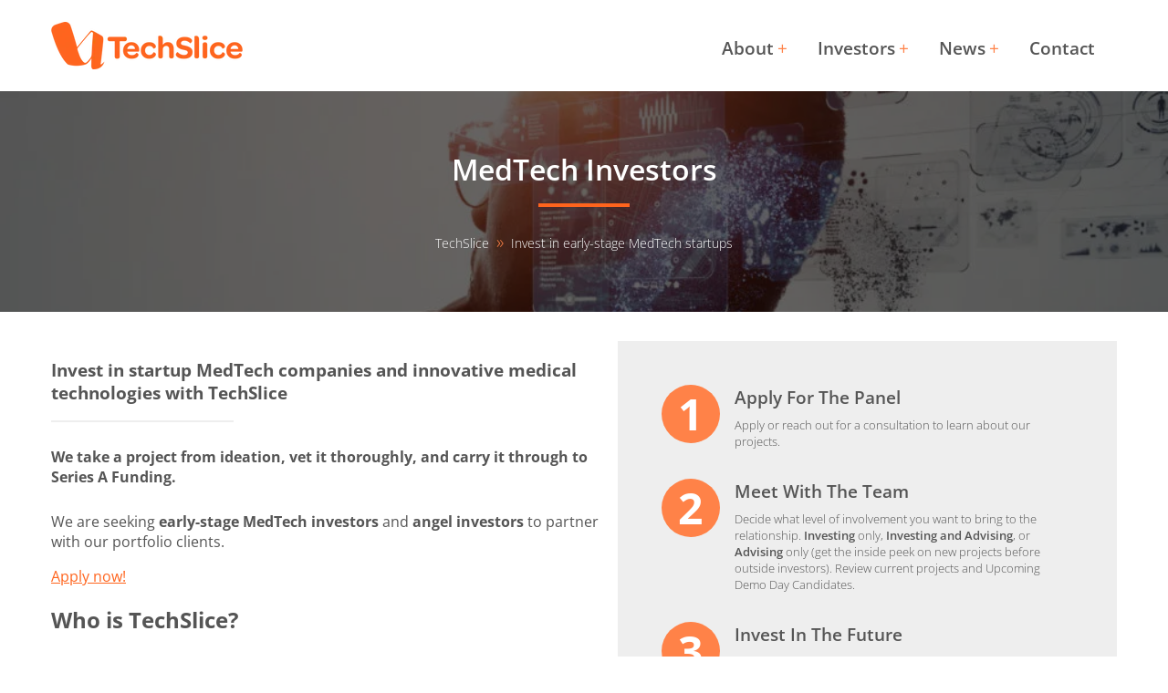

--- FILE ---
content_type: text/html; charset=UTF-8
request_url: https://www.techslice.com/medtech-investors/
body_size: 132524
content:
<!DOCTYPE html><html lang="en"><head><meta charSet="utf-8"/><meta http-equiv="x-ua-compatible" content="ie=edge"/><meta name="viewport" content="width=device-width, initial-scale=1, shrink-to-fit=no"/><meta name="generator" content="Gatsby 4.24.8"/><meta data-react-helmet="true" name="description" content="Accelerate the development of your MedTech and medical devices with TechSlice. We offer startups the complete MedTech development solutions they need to grow."/><meta data-react-helmet="true" property="og:title" content="MedTech Investors"/><meta data-react-helmet="true" property="og:description" content="Accelerate the development of your MedTech and medical devices with TechSlice. We offer startups the complete MedTech development solutions they need to grow."/><meta data-react-helmet="true" property="og:image" content="https://www.techslice.com/images/techslice-team-feature-1.jpg"/><meta data-react-helmet="true" property="og:type" content="website"/><meta data-react-helmet="true" name="twitter:card" content="summary"/><meta data-react-helmet="true" name="twitter:creator" content="TechSlice, LLC"/><meta data-react-helmet="true" name="twitter:title" content="MedTech Investors"/><meta data-react-helmet="true" name="twitter:description" content="Accelerate the development of your MedTech and medical devices with TechSlice. We offer startups the complete MedTech development solutions they need to grow."/><meta name="theme-color" content="#ff8248"/><style data-href="/styles.5fab5efd738153e323dc.css" data-identity="gatsby-global-css">@font-face{font-display:swap;font-family:Open Sans;font-style:normal;font-weight:400;src:url(/static/open-sans-cyrillic-ext-400-normal-01b11c560bc52c756c239af9d0bf60f1.woff2) format("woff2"),url(/static/open-sans-all-400-normal-cb2542fccedadc68d737ea53c1b559e2.woff) format("woff");unicode-range:u+0460-052f,u+1c80-1c88,u+20b4,u+2de0-2dff,u+a640-a69f,u+fe2e-fe2f}@font-face{font-display:swap;font-family:Open Sans;font-style:normal;font-weight:400;src:url(/static/open-sans-cyrillic-400-normal-5a546777799f438b6bb4ef70bd2f8725.woff2) format("woff2"),url(/static/open-sans-all-400-normal-cb2542fccedadc68d737ea53c1b559e2.woff) format("woff");unicode-range:u+0301,u+0400-045f,u+0490-0491,u+04b0-04b1,u+2116}@font-face{font-display:swap;font-family:Open Sans;font-style:normal;font-weight:400;src:url([data-uri]) format("woff2"),url(/static/open-sans-all-400-normal-cb2542fccedadc68d737ea53c1b559e2.woff) format("woff");unicode-range:u+1f??}@font-face{font-display:swap;font-family:Open Sans;font-style:normal;font-weight:400;src:url([data-uri]) format("woff2"),url(/static/open-sans-all-400-normal-cb2542fccedadc68d737ea53c1b559e2.woff) format("woff");unicode-range:u+0370-03ff}@font-face{font-display:swap;font-family:Open Sans;font-style:normal;font-weight:400;src:url([data-uri]) format("woff2"),url(/static/open-sans-all-400-normal-cb2542fccedadc68d737ea53c1b559e2.woff) format("woff");unicode-range:u+0590-05ff,u+200c-2010,u+20aa,u+25cc,u+fb1d-fb4f}@font-face{font-display:swap;font-family:Open Sans;font-style:normal;font-weight:400;src:url([data-uri]) format("woff2"),url(/static/open-sans-all-400-normal-cb2542fccedadc68d737ea53c1b559e2.woff) format("woff");unicode-range:u+0102-0103,u+0110-0111,u+0128-0129,u+0168-0169,u+01a0-01a1,u+01af-01b0,u+1ea0-1ef9,u+20ab}@font-face{font-display:swap;font-family:Open Sans;font-style:normal;font-weight:400;src:url(/static/open-sans-latin-ext-400-normal-ccfa20f8de7f73249c39bd9b206e0b3b.woff2) format("woff2"),url(/static/open-sans-all-400-normal-cb2542fccedadc68d737ea53c1b559e2.woff) format("woff");unicode-range:u+0100-024f,u+0259,u+1e??,u+2020,u+20a0-20ab,u+20ad-20cf,u+2113,u+2c60-2c7f,u+a720-a7ff}@font-face{font-display:swap;font-family:Open Sans;font-style:normal;font-weight:400;src:url(/static/open-sans-latin-400-normal-a1535f451fb7bb98f526f30e1050f487.woff2) format("woff2"),url(/static/open-sans-all-400-normal-cb2542fccedadc68d737ea53c1b559e2.woff) format("woff");unicode-range:u+00??,u+0131,u+0152-0153,u+02bb-02bc,u+02c6,u+02da,u+02dc,u+2000-206f,u+2074,u+20ac,u+2122,u+2191,u+2193,u+2212,u+2215,u+feff,u+fffd}@font-face{font-display:swap;font-family:Open Sans;font-style:normal;font-weight:300;src:url(/static/open-sans-cyrillic-ext-300-normal-41ad4700cd59edfe5d411613e8fca820.woff2) format("woff2"),url(/static/open-sans-all-300-normal-07e71905135b2233c55be2401a802c4e.woff) format("woff");unicode-range:u+0460-052f,u+1c80-1c88,u+20b4,u+2de0-2dff,u+a640-a69f,u+fe2e-fe2f}@font-face{font-display:swap;font-family:Open Sans;font-style:normal;font-weight:300;src:url(/static/open-sans-cyrillic-300-normal-ac010e3f760083074d6ef343a7c1c432.woff2) format("woff2"),url(/static/open-sans-all-300-normal-07e71905135b2233c55be2401a802c4e.woff) format("woff");unicode-range:u+0301,u+0400-045f,u+0490-0491,u+04b0-04b1,u+2116}@font-face{font-display:swap;font-family:Open Sans;font-style:normal;font-weight:300;src:url([data-uri]) format("woff2"),url(/static/open-sans-all-300-normal-07e71905135b2233c55be2401a802c4e.woff) format("woff");unicode-range:u+1f??}@font-face{font-display:swap;font-family:Open Sans;font-style:normal;font-weight:300;src:url([data-uri]) format("woff2"),url(/static/open-sans-all-300-normal-07e71905135b2233c55be2401a802c4e.woff) format("woff");unicode-range:u+0370-03ff}@font-face{font-display:swap;font-family:Open Sans;font-style:normal;font-weight:300;src:url([data-uri]) format("woff2"),url(/static/open-sans-all-300-normal-07e71905135b2233c55be2401a802c4e.woff) format("woff");unicode-range:u+0590-05ff,u+200c-2010,u+20aa,u+25cc,u+fb1d-fb4f}@font-face{font-display:swap;font-family:Open Sans;font-style:normal;font-weight:300;src:url([data-uri]) format("woff2"),url(/static/open-sans-all-300-normal-07e71905135b2233c55be2401a802c4e.woff) format("woff");unicode-range:u+0102-0103,u+0110-0111,u+0128-0129,u+0168-0169,u+01a0-01a1,u+01af-01b0,u+1ea0-1ef9,u+20ab}@font-face{font-display:swap;font-family:Open Sans;font-style:normal;font-weight:300;src:url(/static/open-sans-latin-ext-300-normal-3e8ef2460e4c213ff506c78af3789f86.woff2) format("woff2"),url(/static/open-sans-all-300-normal-07e71905135b2233c55be2401a802c4e.woff) format("woff");unicode-range:u+0100-024f,u+0259,u+1e??,u+2020,u+20a0-20ab,u+20ad-20cf,u+2113,u+2c60-2c7f,u+a720-a7ff}@font-face{font-display:swap;font-family:Open Sans;font-style:normal;font-weight:300;src:url(/static/open-sans-latin-300-normal-c93abfae8b4c45ec09295412e7e750f8.woff2) format("woff2"),url(/static/open-sans-all-300-normal-07e71905135b2233c55be2401a802c4e.woff) format("woff");unicode-range:u+00??,u+0131,u+0152-0153,u+02bb-02bc,u+02c6,u+02da,u+02dc,u+2000-206f,u+2074,u+20ac,u+2122,u+2191,u+2193,u+2212,u+2215,u+feff,u+fffd}@font-face{font-display:swap;font-family:Open Sans;font-style:normal;font-weight:600;src:url(/static/open-sans-cyrillic-ext-600-normal-abf6f49082872c3630f149dda0dd10e7.woff2) format("woff2"),url(/static/open-sans-all-600-normal-2e341a4b136b06b66e3d215d5088df9c.woff) format("woff");unicode-range:u+0460-052f,u+1c80-1c88,u+20b4,u+2de0-2dff,u+a640-a69f,u+fe2e-fe2f}@font-face{font-display:swap;font-family:Open Sans;font-style:normal;font-weight:600;src:url(/static/open-sans-cyrillic-600-normal-cb4c15f11ee9f9f62bff430514631b9d.woff2) format("woff2"),url(/static/open-sans-all-600-normal-2e341a4b136b06b66e3d215d5088df9c.woff) format("woff");unicode-range:u+0301,u+0400-045f,u+0490-0491,u+04b0-04b1,u+2116}@font-face{font-display:swap;font-family:Open Sans;font-style:normal;font-weight:600;src:url([data-uri]) format("woff2"),url(/static/open-sans-all-600-normal-2e341a4b136b06b66e3d215d5088df9c.woff) format("woff");unicode-range:u+1f??}@font-face{font-display:swap;font-family:Open Sans;font-style:normal;font-weight:600;src:url([data-uri]) format("woff2"),url(/static/open-sans-all-600-normal-2e341a4b136b06b66e3d215d5088df9c.woff) format("woff");unicode-range:u+0370-03ff}@font-face{font-display:swap;font-family:Open Sans;font-style:normal;font-weight:600;src:url([data-uri]) format("woff2"),url(/static/open-sans-all-600-normal-2e341a4b136b06b66e3d215d5088df9c.woff) format("woff");unicode-range:u+0590-05ff,u+200c-2010,u+20aa,u+25cc,u+fb1d-fb4f}@font-face{font-display:swap;font-family:Open Sans;font-style:normal;font-weight:600;src:url([data-uri]) format("woff2"),url(/static/open-sans-all-600-normal-2e341a4b136b06b66e3d215d5088df9c.woff) format("woff");unicode-range:u+0102-0103,u+0110-0111,u+0128-0129,u+0168-0169,u+01a0-01a1,u+01af-01b0,u+1ea0-1ef9,u+20ab}@font-face{font-display:swap;font-family:Open Sans;font-style:normal;font-weight:600;src:url(/static/open-sans-latin-ext-600-normal-0c2b9ee06365d7e045ae0f84ba9917d7.woff2) format("woff2"),url(/static/open-sans-all-600-normal-2e341a4b136b06b66e3d215d5088df9c.woff) format("woff");unicode-range:u+0100-024f,u+0259,u+1e??,u+2020,u+20a0-20ab,u+20ad-20cf,u+2113,u+2c60-2c7f,u+a720-a7ff}@font-face{font-display:swap;font-family:Open Sans;font-style:normal;font-weight:600;src:url(/static/open-sans-latin-600-normal-7ef3bbc98d285227e83a644f04ef14a7.woff2) format("woff2"),url(/static/open-sans-all-600-normal-2e341a4b136b06b66e3d215d5088df9c.woff) format("woff");unicode-range:u+00??,u+0131,u+0152-0153,u+02bb-02bc,u+02c6,u+02da,u+02dc,u+2000-206f,u+2074,u+20ac,u+2122,u+2191,u+2193,u+2212,u+2215,u+feff,u+fffd}@font-face{font-display:swap;font-family:Open Sans;font-style:normal;font-weight:700;src:url(/static/open-sans-cyrillic-ext-700-normal-00b4dd1737b042f58e99c193d5741466.woff2) format("woff2"),url(/static/open-sans-all-700-normal-105e43091a26bbed22fe1540659a9c5d.woff) format("woff");unicode-range:u+0460-052f,u+1c80-1c88,u+20b4,u+2de0-2dff,u+a640-a69f,u+fe2e-fe2f}@font-face{font-display:swap;font-family:Open Sans;font-style:normal;font-weight:700;src:url(/static/open-sans-cyrillic-700-normal-2cf6253fec5056197d00924d32f660fe.woff2) format("woff2"),url(/static/open-sans-all-700-normal-105e43091a26bbed22fe1540659a9c5d.woff) format("woff");unicode-range:u+0301,u+0400-045f,u+0490-0491,u+04b0-04b1,u+2116}@font-face{font-display:swap;font-family:Open Sans;font-style:normal;font-weight:700;src:url([data-uri]) format("woff2"),url(/static/open-sans-all-700-normal-105e43091a26bbed22fe1540659a9c5d.woff) format("woff");unicode-range:u+1f??}@font-face{font-display:swap;font-family:Open Sans;font-style:normal;font-weight:700;src:url([data-uri]) format("woff2"),url(/static/open-sans-all-700-normal-105e43091a26bbed22fe1540659a9c5d.woff) format("woff");unicode-range:u+0370-03ff}@font-face{font-display:swap;font-family:Open Sans;font-style:normal;font-weight:700;src:url([data-uri]) format("woff2"),url(/static/open-sans-all-700-normal-105e43091a26bbed22fe1540659a9c5d.woff) format("woff");unicode-range:u+0590-05ff,u+200c-2010,u+20aa,u+25cc,u+fb1d-fb4f}@font-face{font-display:swap;font-family:Open Sans;font-style:normal;font-weight:700;src:url([data-uri]) format("woff2"),url(/static/open-sans-all-700-normal-105e43091a26bbed22fe1540659a9c5d.woff) format("woff");unicode-range:u+0102-0103,u+0110-0111,u+0128-0129,u+0168-0169,u+01a0-01a1,u+01af-01b0,u+1ea0-1ef9,u+20ab}@font-face{font-display:swap;font-family:Open Sans;font-style:normal;font-weight:700;src:url(/static/open-sans-latin-ext-700-normal-64471a17dcb915ab333280de4cf49cb8.woff2) format("woff2"),url(/static/open-sans-all-700-normal-105e43091a26bbed22fe1540659a9c5d.woff) format("woff");unicode-range:u+0100-024f,u+0259,u+1e??,u+2020,u+20a0-20ab,u+20ad-20cf,u+2113,u+2c60-2c7f,u+a720-a7ff}@font-face{font-display:swap;font-family:Open Sans;font-style:normal;font-weight:700;src:url(/static/open-sans-latin-700-normal-b245bc85ddeedb27a5498aabf8807c76.woff2) format("woff2"),url(/static/open-sans-all-700-normal-105e43091a26bbed22fe1540659a9c5d.woff) format("woff");unicode-range:u+00??,u+0131,u+0152-0153,u+02bb-02bc,u+02c6,u+02da,u+02dc,u+2000-206f,u+2074,u+20ac,u+2122,u+2191,u+2193,u+2212,u+2215,u+feff,u+fffd}@font-face{font-display:swap;font-family:Overpass;font-style:normal;font-weight:700;src:url([data-uri]) format("woff2"),url(/static/overpass-all-700-normal-3a119a6dae82d9b864f91fcaf3dcc9e7.woff) format("woff");unicode-range:u+0460-052f,u+1c80-1c88,u+20b4,u+2de0-2dff,u+a640-a69f,u+fe2e-fe2f}@font-face{font-display:swap;font-family:Overpass;font-style:normal;font-weight:700;src:url(/static/overpass-cyrillic-700-normal-8042298bcca43059728f40ac9f242c95.woff2) format("woff2"),url(/static/overpass-all-700-normal-3a119a6dae82d9b864f91fcaf3dcc9e7.woff) format("woff");unicode-range:u+0301,u+0400-045f,u+0490-0491,u+04b0-04b1,u+2116}@font-face{font-display:swap;font-family:Overpass;font-style:normal;font-weight:700;src:url([data-uri]) format("woff2"),url(/static/overpass-all-700-normal-3a119a6dae82d9b864f91fcaf3dcc9e7.woff) format("woff");unicode-range:u+0102-0103,u+0110-0111,u+0128-0129,u+0168-0169,u+01a0-01a1,u+01af-01b0,u+1ea0-1ef9,u+20ab}@font-face{font-display:swap;font-family:Overpass;font-style:normal;font-weight:700;src:url(/static/overpass-latin-ext-700-normal-0e8a1612bd7dafb8196a97e486db7faa.woff2) format("woff2"),url(/static/overpass-all-700-normal-3a119a6dae82d9b864f91fcaf3dcc9e7.woff) format("woff");unicode-range:u+0100-024f,u+0259,u+1e??,u+2020,u+20a0-20ab,u+20ad-20cf,u+2113,u+2c60-2c7f,u+a720-a7ff}@font-face{font-display:swap;font-family:Overpass;font-style:normal;font-weight:700;src:url(/static/overpass-latin-700-normal-1689dc5faf8a140dfdc9c3c6372e6961.woff2) format("woff2"),url(/static/overpass-all-700-normal-3a119a6dae82d9b864f91fcaf3dcc9e7.woff) format("woff");unicode-range:u+00??,u+0131,u+0152-0153,u+02bb-02bc,u+02c6,u+02da,u+02dc,u+2000-206f,u+2074,u+20ac,u+2122,u+2191,u+2193,u+2212,u+2215,u+feff,u+fffd}:root{--primary:#ff8248;--strong:#ff641d;--text-over-primary:#fff;--background:#fff;--text-over-background:#555;--background-alternate:#eee;--focus:#cacace;--focus-outline:#0000fa;--font:"Open Sans",sans-serif;--header-font:"Overpass",sans-serif}body{background-color:var(--background);color:var(--text-over-background);font-family:var(--font);margin:0}.container{box-sizing:border-box;margin-left:auto;margin-right:auto;max-width:1200px;padding-left:1rem;padding-right:1rem}.sr-only{clip:rect(0,0,0,0);border-width:0;height:1px;margin:-1px;overflow:hidden;padding:0;position:absolute;white-space:nowrap;width:1px}</style><style data-styled="" data-styled-version="5.3.6">.hytoPu{background-color:transparent;border-radius:1px;border:1px solid rgba(0,0,0,0.5);font-family:var(--font);font-size:1.1rem;padding:0.8rem 1.5rem;-webkit-flex:1;-ms-flex:1;flex:1;}/*!sc*/
data-styled.g1[id="forms__FormInput-sc-rd96lz-0"]{content:"hytoPu,"}/*!sc*/
.ghOInL{background-color:transparent;border-radius:1px;border:1px solid rgba(0,0,0,0.5);color:var(--text-over-background);cursor:pointer;font-family:var(--font);font-size:1.1rem;font-weight:600;padding:0.8rem 2rem;}/*!sc*/
data-styled.g3[id="forms__FormButton-sc-rd96lz-2"]{content:"ghOInL,"}/*!sc*/
.eoqHav{display:-webkit-box;display:-webkit-flex;display:-ms-flexbox;display:flex;-webkit-flex-wrap:wrap;-ms-flex-wrap:wrap;flex-wrap:wrap;gap:1rem;margin-bottom:1rem;}/*!sc*/
data-styled.g4[id="forms__FormGroup-sc-rd96lz-3"]{content:"eoqHav,"}/*!sc*/
.blAjmo{background-color:var(--primary);color:var(--text-over-primary);overflow:hidden;}/*!sc*/
data-styled.g6[id="sitewide__SiteNotice-sc-prxjws-0"]{content:"blAjmo,"}/*!sc*/
.kNsLMV{gap:1rem;}/*!sc*/
@media (min-width:768px){.kNsLMV{display:-webkit-box;display:-webkit-flex;display:-ms-flexbox;display:flex;}}/*!sc*/
data-styled.g7[id="sitewide__Flex-sc-prxjws-1"]{content:"kNsLMV,"}/*!sc*/
.eMuNjO{background-color:var(--primary);height:8px;max-width:150px;}/*!sc*/
data-styled.g8[id="sitewide__BigDivider-sc-prxjws-2"]{content:"eMuNjO,"}/*!sc*/
.dDkIoW{background-color:var(--strong);height:4px;max-width:100px;}/*!sc*/
data-styled.g9[id="sitewide__SmallDivider-sc-prxjws-3"]{content:"dDkIoW,"}/*!sc*/
.dpNkvX{background-color:var(--primary);border-radius:1px;border:0;color:var(--text-over-primary);display:inline-block;font-size:1rem;font-weight:500;margin-top:2rem;padding:0.75rem 2rem;-webkit-text-decoration:none;text-decoration:none;text-align:center;}/*!sc*/
.dpNkvX:hover{-webkit-text-decoration:underline;text-decoration:underline;}/*!sc*/
@media (min-width:480px){.dpNkvX{min-width:200px;}}/*!sc*/
data-styled.g10[id="sitewide__LinkButton-sc-prxjws-4"]{content:"dpNkvX,"}/*!sc*/
.dhtvwC dt{font-size:4rem;font-weight:700;color:var(--primary);grid-row-start:1;}/*!sc*/
.dhtvwC dd{margin-left:0;}/*!sc*/
@media (min-width:768px){.dhtvwC{display:inline-grid;grid-auto-flow:column;grid-auto-columns:225px;grid-template-rows:repeat(50,min-content);}.dhtvwC dt,.dhtvwC dd{border-left:2px solid var(--background-alternate);border-top:0;padding-left:1rem;padding-right:1rem;}.dhtvwC dt:first-of-type,.dhtvwC dd:first-of-type{border-left:0;border-top:0;}.dhtvwC dd{padding-bottom:1rem;}}/*!sc*/
data-styled.g11[id="sitewide__BigStats-sc-prxjws-5"]{content:"dhtvwC,"}/*!sc*/
.cWqZgy{color:var(--text-over-primary);padding-bottom:2rem;padding-top:2rem;text-align:center;width:100%;}/*!sc*/
@media (min-width:768px){.cWqZgy{padding-bottom:5rem;padding-top:5rem;}}/*!sc*/
.cWqZgy h1,.cWqZgy h2,.cWqZgy p{margin:0;}/*!sc*/
.cWqZgy h1,.cWqZgy h2{font-size:3rem;font-weight:700;color:var(--text-over-primary);}/*!sc*/
.cWqZgy p{font-size:0.9rem;-webkit-letter-spacing:0.25px;-moz-letter-spacing:0.25px;-ms-letter-spacing:0.25px;letter-spacing:0.25px;word-spacing:0.5px;line-height:1.5;font-weight:300;}/*!sc*/
data-styled.g27[id="link-banner__Content-sc-129th56-0"]{content:"cWqZgy,"}/*!sc*/
.gMIkZK{margin-left:auto;margin-right:auto;margin-bottom:1.5rem;margin-top:1rem;}/*!sc*/
data-styled.g28[id="link-banner__Divider-sc-129th56-1"]{content:"gMIkZK,"}/*!sc*/
.cpACtV{background-color:var(--background-alternate);color:var(--text-over-background);padding:1rem;max-width:calc((1200px - 2rem) / 2);box-sizing:border-box;}/*!sc*/
@media (min-width:768px){.cpACtV{padding:3rem;}}/*!sc*/
.cpACtV > *:first-child{margin-top:0;}/*!sc*/
.cpACtV > *:last-child{margin-bottom:0;}/*!sc*/
data-styled.g29[id="steps-block__Content-sc-y6atis-0"]{content:"cpACtV,"}/*!sc*/
.iMQUvY{box-sizing:border-box;counter-reset:steps-counter;list-style:none;padding-left:0;}/*!sc*/
.iMQUvY li{counter-increment:steps-counter;padding-left:calc(32px + 1rem);position:relative;margin-top:2rem;}/*!sc*/
@media (min-width:480px){.iMQUvY li{padding-left:calc(64px + 1rem);}}/*!sc*/
.iMQUvY li:first-child{margin-top:0;}/*!sc*/
.iMQUvY li::before{-webkit-align-items:flex-end;-webkit-box-align:flex-end;-ms-flex-align:flex-end;align-items:flex-end;background-color:var(--primary);border-radius:50%;color:var(--text-over-primary);content:counter(steps-counter);display:-webkit-box;display:-webkit-flex;display:-ms-flexbox;display:flex;font-size:1.5rem;font-weight:700;height:30px;-webkit-box-pack:center;-webkit-justify-content:center;-ms-flex-pack:center;justify-content:center;left:0;padding-top:2px;position:absolute;top:0;width:32px;}/*!sc*/
@media (min-width:480px){.iMQUvY li::before{font-size:3rem;height:60px;padding-top:4px;width:64px;}}/*!sc*/
data-styled.g30[id="steps-block__Steps-sc-y6atis-1"]{content:"iMQUvY,"}/*!sc*/
.PLaeM{min-height:64px;}/*!sc*/
.PLaeM > *:first-child{margin-top:0;}/*!sc*/
.PLaeM > *:last-child{margin-bottom:0;}/*!sc*/
.PLaeM h4,.PLaeM p{margin-top:0.5rem;margin-bottom:0.5rem;}/*!sc*/
.PLaeM h4{font-size:1.2rem;font-weight:600;}/*!sc*/
.PLaeM p{font-size:0.8rem;font-weight:300;}/*!sc*/
.PLaeM strong{font-weight:600;}/*!sc*/
data-styled.g31[id="steps-block__Step-sc-y6atis-2"]{content:"PLaeM,"}/*!sc*/
.kkrcdQ{color:var(--text-over-primary);padding-bottom:2rem;padding-top:2rem;width:100%;}/*!sc*/
@media (min-width:768px){.kkrcdQ{padding-bottom:6rem;padding-top:8rem;}}/*!sc*/
.kkrcdQ h1,.kkrcdQ h2{font-size:2rem;font-weight:600;color:var(--primary);}/*!sc*/
.kkrcdQ h3{font-size:2rem;font-weight:500;margin-top:1rem;}/*!sc*/
@media (min-width:768px){.kkrcdQ h3{font-size:3rem;}}/*!sc*/
.kkrcdQ h4{font-size:1.1rem;font-weight:500;}/*!sc*/
.kkrcdQ p{font-size:0.9rem;-webkit-letter-spacing:0.25px;-moz-letter-spacing:0.25px;-ms-letter-spacing:0.25px;letter-spacing:0.25px;word-spacing:0.5px;line-height:1.5;font-weight:300;}/*!sc*/
data-styled.g32[id="extruded-jumbotron__Content-sc-1d6q9ei-0"]{content:"kkrcdQ,"}/*!sc*/
.gBNhyR{margin-top:1rem;margin-bottom:1rem;}/*!sc*/
data-styled.g46[id="site-logo__Logo-sc-192gbqo-0"]{content:"gBNhyR,"}/*!sc*/
.gQaImL{-webkit-align-items:center;-webkit-box-align:center;-ms-flex-align:center;align-items:center;background-color:var(--strong);border-radius:25px;border:3px solid var(--text-over-primary);color:var(--text-over-primary);cursor:pointer;display:-webkit-box;display:-webkit-flex;display:-ms-flexbox;display:flex;height:50px;-webkit-box-pack:center;-webkit-justify-content:center;-ms-flex-pack:center;justify-content:center;position:fixed;right:1rem;top:1rem;width:50px;z-index:20;}/*!sc*/
@media (min-width:768px){.main-nav__NavState-sc-1lwfw78-0:not(.active) .main-nav__NavPortalButton-sc-1lwfw78-1{display:none;}}/*!sc*/
data-styled.g48[id="main-nav__NavPortalButton-sc-1lwfw78-1"]{content:"gQaImL,"}/*!sc*/
.hJjJnf{-webkit-transform:translateX(100vw);-ms-transform:translateX(100vw);transform:translateX(100vw);position:fixed;top:0;left:0;width:100%;height:100%;background-color:rgba(0,0,0,0.5);z-index:10;opacity:0;-webkit-transition:opacity 0.2s;transition:opacity 0.2s;}/*!sc*/
.main-nav__NavState-sc-1lwfw78-0.active .main-nav__NavCover-sc-1lwfw78-2{-webkit-transform:translateX(0);-ms-transform:translateX(0);transform:translateX(0);opacity:1;}/*!sc*/
data-styled.g49[id="main-nav__NavCover-sc-1lwfw78-2"]{content:"hJjJnf,"}/*!sc*/
.fhvjTU{display:block;position:fixed;-webkit-transform:translateX(100vw);-ms-transform:translateX(100vw);transform:translateX(100vw);}/*!sc*/
.main-nav__NavState-sc-1lwfw78-0.active .main-nav__NavPortal-sc-1lwfw78-3{right:0;top:0rem;width:100%;z-index:15;-webkit-transform:translateX(0);-ms-transform:translateX(0);transform:translateX(0);-webkit-transition:-webkit-transform 0.2s;-webkit-transition:transform 0.2s;transition:transform 0.2s;}/*!sc*/
@media (min-width:768px){.main-nav__NavState-sc-1lwfw78-0:not(.active) .main-nav__NavPortal-sc-1lwfw78-3{position:relative;-webkit-transform:translateX(0);-ms-transform:translateX(0);transform:translateX(0);z-index:1;}}/*!sc*/
data-styled.g50[id="main-nav__NavPortal-sc-1lwfw78-3"]{content:"fhvjTU,"}/*!sc*/
.efYBCW{position:relative;}/*!sc*/
.main-nav__NavState-sc-1lwfw78-0:not(.active) .main-nav__NavItem-sc-1lwfw78-4{display:inline-block;}/*!sc*/
data-styled.g51[id="main-nav__NavItem-sc-1lwfw78-4"]{content:"efYBCW,"}/*!sc*/
.kzCJYG{list-style-type:none;margin-bottom:0;margin-top:0;padding-left:0;font-size:1.2rem;overflow:visible;}/*!sc*/
.main-nav__NavState-sc-1lwfw78-0.active .main-nav__NavList-sc-1lwfw78-5{background-color:var(--background);max-height:calc(100vh - 7rem);overflow-x:hidden;overflow-y:auto;position:absolute;right:0;top:2.5rem;width:calc(320px - 2rem);background:linear-gradient(white 30%,rgba(255,255,255,0)),linear-gradient(rgba(255,255,255,0),white 70%) 0 100%,linear-gradient(rgba(0,0,0,0.4),rgba(0,0,0,0)),linear-gradient(rgba(0,0,0,0),rgba(0,0,0,0.4)) 0 100%;background-repeat:no-repeat;background-color:white;background-size:100% 40px,100% 40px,100% 16px,100% 16px;background-attachment:local,local,scroll,scroll;}/*!sc*/
.main-nav__NavState-sc-1lwfw78-0.active .main-nav__NavItem-sc-1lwfw78-4 .main-nav__NavList-sc-1lwfw78-5{position:relative;top:0;font-size:1rem;background:rgba(0,0,0,0.05);}/*!sc*/
.main-nav__NavState-sc-1lwfw78-0.active .main-nav__NavItem-sc-1lwfw78-4 .main-nav__NavList-sc-1lwfw78-5 a{padding-left:2.5rem;}/*!sc*/
.main-nav__NavState-sc-1lwfw78-0:not(.active) .main-nav__NavItem-sc-1lwfw78-4 .main-nav__NavList-sc-1lwfw78-5{border-top:3px solid var(--primary);background-color:var(--background);display:none;position:absolute;z-index:10;min-width:100%;}/*!sc*/
.main-nav__NavState-sc-1lwfw78-0:not(.active) .main-nav__NavItem-sc-1lwfw78-4:hover .main-nav__NavList-sc-1lwfw78-5{display:block;}/*!sc*/
data-styled.g52[id="main-nav__NavList-sc-1lwfw78-5"]{content:"kzCJYG,"}/*!sc*/
.iZcRwP{background-color:transparent;border-bottom:3px solid transparent;border-left:0;border-right:0;border-top:0;color:var(--text-over-background);display:block;font-family:var(--font);font-weight:600;padding:1rem 1.5rem;-webkit-text-decoration:none;text-decoration:none;white-space:nowrap;}/*!sc*/
.iZcRwP[aria-haspopup="true"]::after{color:var(--primary);content:"+";font-weight:400;margin-left:0.25rem;position:absolute;}/*!sc*/
.iZcRwP:hover{color:var(--strong);}/*!sc*/
.main-nav__NavState-sc-1lwfw78-0.active .main-nav__NavLink-sc-1lwfw78-6{padding:0.75rem 1.5rem;}/*!sc*/
data-styled.g53[id="main-nav__NavLink-sc-1lwfw78-6"]{content:"iZcRwP,"}/*!sc*/
.hXZNRz{display:-webkit-box;display:-webkit-flex;display:-ms-flexbox;display:flex;-webkit-flex-direction:column-reverse;-ms-flex-direction:column-reverse;flex-direction:column-reverse;}/*!sc*/
@media (min-width:768px){.hXZNRz{-webkit-flex-direction:column;-ms-flex-direction:column;flex-direction:column;}}/*!sc*/
data-styled.g54[id="header__MetaHeader-sc-133774m-0"]{content:"hXZNRz,"}/*!sc*/
.ifJzYQ{-webkit-align-items:center;-webkit-box-align:center;-ms-flex-align:center;align-items:center;}/*!sc*/
data-styled.g58[id="header__MainNavFlex-sc-133774m-4"]{content:"ifJzYQ,"}/*!sc*/
.gsabCp{text-align:right;margin-left:auto;}/*!sc*/
data-styled.g59[id="mailing-list__MailerForm-sc-aguij3-0"]{content:"gsabCp,"}/*!sc*/
.ekLaSS{margin-top:1rem;margin-bottom:1rem;}/*!sc*/
data-styled.g60[id="mailing-list__Prompt-sc-aguij3-1"]{content:"ekLaSS,"}/*!sc*/
.dwnRve{max-width:400px;margin-left:auto;}/*!sc*/
data-styled.g61[id="mailing-list__Disclaimer-sc-aguij3-2"]{content:"dwnRve,"}/*!sc*/
.cozVkO{-webkit-box-pack:end;-webkit-justify-content:flex-end;-ms-flex-pack:end;justify-content:flex-end;}/*!sc*/
data-styled.g62[id="mailing-list__MailingFormGroup-sc-aguij3-3"]{content:"cozVkO,"}/*!sc*/
.cGtDub{list-style-type:none;padding-left:0;}/*!sc*/
.cGtDub li{display:inline-block;margin-left:0.5rem;}/*!sc*/
.cGtDub li:first-child{margin-left:0;}/*!sc*/
.cGtDub a{-webkit-align-items:center;-webkit-box-align:center;-ms-flex-align:center;align-items:center;background-color:var(--primary);border-radius:24px;color:white;display:-webkit-box;display:-webkit-flex;display:-ms-flexbox;display:flex;height:48px;-webkit-box-pack:center;-webkit-justify-content:center;-ms-flex-pack:center;justify-content:center;width:48px;}/*!sc*/
data-styled.g63[id="footer-nav__SocialNavList-sc-1w0afuk-0"]{content:"cGtDub,"}/*!sc*/
.iLHCyu{background-color:var(--background-alternate);margin-bottom:4rem;overflow:auto;}/*!sc*/
@media (min-width:768px){.iLHCyu{margin-bottom:0;}}/*!sc*/
data-styled.g64[id="footer__FooterComponent-sc-1dcovon-0"]{content:"iLHCyu,"}/*!sc*/
.eeupKf{margin-left:auto;color:var(--text-over-primary);}/*!sc*/
.eeupKf a{color:var(--text-over-primary);-webkit-text-decoration:none;text-decoration:none;}/*!sc*/
.eeupKf a:hover{-webkit-text-decoration:underline;text-decoration:underline;}/*!sc*/
data-styled.g65[id="footer__Privacy-sc-1dcovon-1"]{content:"eeupKf,"}/*!sc*/
.kpGSyV{-webkit-align-items:center;-webkit-box-align:center;-ms-flex-align:center;align-items:center;}/*!sc*/
data-styled.g66[id="footer__FooterFlex-sc-1dcovon-2"]{content:"kpGSyV,"}/*!sc*/
.eAgotc{margin-left:auto;margin-top:2rem;}/*!sc*/
@media (min-width:768px){.eAgotc{display:none;}}/*!sc*/
data-styled.g67[id="footer__MobileDivider-sc-1dcovon-3"]{content:"eAgotc,"}/*!sc*/
.jwqvIX{bottom:0;box-shadow:0 -4px 6px -6px black;display:-webkit-box !important;display:-webkit-flex !important;display:-ms-flexbox !important;display:flex !important;position:fixed;width:100%;z-index:11;}/*!sc*/
@media (min-width:768px){.jwqvIX{display:none !important;}}/*!sc*/
data-styled.g68[id="bottom-nav__StyledBottomNav-sc-hmkwti-0"]{content:"jwqvIX,"}/*!sc*/
.dHmLIc{color:black !important;}/*!sc*/
.dHmLIc svg{color:var(--strong) !important;}/*!sc*/
data-styled.g69[id="bottom-nav__StyledBottomNavigationAction-sc-hmkwti-1"]{content:"dHmLIc,"}/*!sc*/
.kyqkIX{text-align:center;color:var(--text-over-primary);margin-top:2rem;margin-bottom:2rem;}/*!sc*/
@media (min-width:768px){.kyqkIX{margin-top:4rem;margin-bottom:4rem;}}/*!sc*/
.kyqkIX h1,.kyqkIX p{margin:0;}/*!sc*/
.kyqkIX h1{font-weight:500;}/*!sc*/
.kyqkIX p{font-size:0.9rem;font-weight:300;}/*!sc*/
.kyqkIX span::before{color:var(--primary);content:"»";margin:0 0.5rem;font-size:1.2rem;}/*!sc*/
.kyqkIX span:first-child::before{content:"";margin:0;}/*!sc*/
data-styled.g94[id="page-heading__Header-sc-1kuorul-0"]{content:"kyqkIX,"}/*!sc*/
.JshKH{margin-left:auto;margin-right:auto;margin-bottom:1.5rem;margin-top:1rem;}/*!sc*/
data-styled.g95[id="page-heading__Divider-sc-1kuorul-1"]{content:"JshKH,"}/*!sc*/
</style><style>.gatsby-image-wrapper{position:relative;overflow:hidden}.gatsby-image-wrapper picture.object-fit-polyfill{position:static!important}.gatsby-image-wrapper img{bottom:0;height:100%;left:0;margin:0;max-width:none;padding:0;position:absolute;right:0;top:0;width:100%;object-fit:cover}.gatsby-image-wrapper [data-main-image]{opacity:0;transform:translateZ(0);transition:opacity .25s linear;will-change:opacity}.gatsby-image-wrapper-constrained{display:inline-block;vertical-align:top}</style><noscript><style>.gatsby-image-wrapper noscript [data-main-image]{opacity:1!important}.gatsby-image-wrapper [data-placeholder-image]{opacity:0!important}</style></noscript><script type="module">const e="undefined"!=typeof HTMLImageElement&&"loading"in HTMLImageElement.prototype;e&&document.body.addEventListener("load",(function(e){const t=e.target;if(void 0===t.dataset.mainImage)return;if(void 0===t.dataset.gatsbyImageSsr)return;let a=null,n=t;for(;null===a&&n;)void 0!==n.parentNode.dataset.gatsbyImageWrapper&&(a=n.parentNode),n=n.parentNode;const o=a.querySelector("[data-placeholder-image]"),r=new Image;r.src=t.currentSrc,r.decode().catch((()=>{})).then((()=>{t.style.opacity=1,o&&(o.style.opacity=0,o.style.transition="opacity 500ms linear")}))}),!0);</script><title data-react-helmet="true">MedTech Investors | TechSlice - MedTech startup acceleration</title><link rel="canonical" href="https://www.techslice.com/medtech-investors/" data-baseprotocol="https:" data-basehost="www.techslice.com"/><link rel="sitemap" type="application/xml" href="/sitemap/sitemap-index.xml"/><link rel="icon" href="/favicon-32x32.png?v=e289c1e981ff2c747b7c438379794f02" type="image/png"/><link rel="manifest" href="/manifest.webmanifest" crossorigin="anonymous"/><link rel="apple-touch-icon" sizes="48x48" href="/icons/icon-48x48.png?v=e289c1e981ff2c747b7c438379794f02"/><link rel="apple-touch-icon" sizes="72x72" href="/icons/icon-72x72.png?v=e289c1e981ff2c747b7c438379794f02"/><link rel="apple-touch-icon" sizes="96x96" href="/icons/icon-96x96.png?v=e289c1e981ff2c747b7c438379794f02"/><link rel="apple-touch-icon" sizes="144x144" href="/icons/icon-144x144.png?v=e289c1e981ff2c747b7c438379794f02"/><link rel="apple-touch-icon" sizes="192x192" href="/icons/icon-192x192.png?v=e289c1e981ff2c747b7c438379794f02"/><link rel="apple-touch-icon" sizes="256x256" href="/icons/icon-256x256.png?v=e289c1e981ff2c747b7c438379794f02"/><link rel="apple-touch-icon" sizes="384x384" href="/icons/icon-384x384.png?v=e289c1e981ff2c747b7c438379794f02"/><link rel="apple-touch-icon" sizes="512x512" href="/icons/icon-512x512.png?v=e289c1e981ff2c747b7c438379794f02"/><link rel="preconnect" href="https://www.googletagmanager.com"/><link rel="dns-prefetch" href="https://www.googletagmanager.com"/><script async="" src="https://www.googletagmanager.com/gtag/js?id=G-RKWHLB87JJ"></script><script>
      
      
      if(!(navigator.doNotTrack == "1" || window.doNotTrack == "1")) {
        window.dataLayer = window.dataLayer || [];
        function gtag(){window.dataLayer && window.dataLayer.push(arguments);}
        gtag('js', new Date());

        gtag('config', 'G-RKWHLB87JJ', {"send_page_view":false});
      }
      </script></head><body><div id="___gatsby"><div style="outline:none" tabindex="-1" id="gatsby-focus-wrapper"><p class="sr-only"><a href="#page">Skip to page content</a></p><header role="banner" id="meta-header" class="header__MetaHeader-sc-133774m-0 hXZNRz"><div class="container" style="width:100%"><div class="sitewide__Flex-sc-prxjws-1 header__MainNavFlex-sc-133774m-4 kNsLMV ifJzYQ"><h1 style="margin-top:0.5rem;margin-bottom:0.5rem"><div class="site-logo__Logo-sc-192gbqo-0 gBNhyR"><a href="/"><div data-gatsby-image-wrapper="" class="gatsby-image-wrapper gatsby-image-wrapper-constrained"><div style="max-width:210px;display:block"><img alt="" role="presentation" aria-hidden="true" src="data:image/svg+xml;charset=utf-8,%3Csvg height=&#x27;52&#x27; width=&#x27;210&#x27; xmlns=&#x27;http://www.w3.org/2000/svg&#x27; version=&#x27;1.1&#x27;%3E%3C/svg%3E" style="max-width:100%;display:block;position:static"/></div><div aria-hidden="true" data-placeholder-image="" style="opacity:1;transition:opacity 500ms linear"></div><picture><source type="image/webp" srcSet="/static/1d694e06964ac45abcfc160f3a082ab4/c437a/techslice-logo-strong-2280-565.webp 53w,/static/1d694e06964ac45abcfc160f3a082ab4/4ae6e/techslice-logo-strong-2280-565.webp 105w,/static/1d694e06964ac45abcfc160f3a082ab4/52c7e/techslice-logo-strong-2280-565.webp 210w,/static/1d694e06964ac45abcfc160f3a082ab4/72ee8/techslice-logo-strong-2280-565.webp 420w" sizes="(min-width: 210px) 210px, 100vw"/><img data-gatsby-image-ssr="" layout="constrained" data-main-image="" style="opacity:0" sizes="(min-width: 210px) 210px, 100vw" decoding="async" loading="eager" src="/static/1d694e06964ac45abcfc160f3a082ab4/59f35/techslice-logo-strong-2280-565.png" srcSet="/static/1d694e06964ac45abcfc160f3a082ab4/33dd0/techslice-logo-strong-2280-565.png 53w,/static/1d694e06964ac45abcfc160f3a082ab4/27893/techslice-logo-strong-2280-565.png 105w,/static/1d694e06964ac45abcfc160f3a082ab4/59f35/techslice-logo-strong-2280-565.png 210w,/static/1d694e06964ac45abcfc160f3a082ab4/e0d7c/techslice-logo-strong-2280-565.png 420w" alt="TechSlice"/></picture><noscript><picture><source type="image/webp" srcSet="/static/1d694e06964ac45abcfc160f3a082ab4/c437a/techslice-logo-strong-2280-565.webp 53w,/static/1d694e06964ac45abcfc160f3a082ab4/4ae6e/techslice-logo-strong-2280-565.webp 105w,/static/1d694e06964ac45abcfc160f3a082ab4/52c7e/techslice-logo-strong-2280-565.webp 210w,/static/1d694e06964ac45abcfc160f3a082ab4/72ee8/techslice-logo-strong-2280-565.webp 420w" sizes="(min-width: 210px) 210px, 100vw"/><img data-gatsby-image-ssr="" layout="constrained" data-main-image="" style="opacity:0" sizes="(min-width: 210px) 210px, 100vw" decoding="async" loading="eager" src="/static/1d694e06964ac45abcfc160f3a082ab4/59f35/techslice-logo-strong-2280-565.png" srcSet="/static/1d694e06964ac45abcfc160f3a082ab4/33dd0/techslice-logo-strong-2280-565.png 53w,/static/1d694e06964ac45abcfc160f3a082ab4/27893/techslice-logo-strong-2280-565.png 105w,/static/1d694e06964ac45abcfc160f3a082ab4/59f35/techslice-logo-strong-2280-565.png 210w,/static/1d694e06964ac45abcfc160f3a082ab4/e0d7c/techslice-logo-strong-2280-565.png 420w" alt="TechSlice"/></picture></noscript><script type="module">const t="undefined"!=typeof HTMLImageElement&&"loading"in HTMLImageElement.prototype;if(t){const t=document.querySelectorAll("img[data-main-image]");for(let e of t){e.dataset.src&&(e.setAttribute("src",e.dataset.src),e.removeAttribute("data-src")),e.dataset.srcset&&(e.setAttribute("srcset",e.dataset.srcset),e.removeAttribute("data-srcset"));const t=e.parentNode.querySelectorAll("source[data-srcset]");for(let e of t)e.setAttribute("srcset",e.dataset.srcset),e.removeAttribute("data-srcset");e.complete&&(e.style.opacity=1,e.parentNode.parentNode.querySelector("[data-placeholder-image]").style.opacity=0)}}</script></div></a></div></h1><div style="margin-left:auto;padding-top:0.5rem"><div class="main-nav__NavState-sc-1lwfw78-0 kkRUgf"><button aria-haspopup="true" class="main-nav__NavPortalButton-sc-1lwfw78-1 gQaImL"><svg class="MuiSvgIcon-root" focusable="false" viewBox="0 0 24 24" aria-hidden="true" aria-label="Open Main Menu"><path d="M3 18h18v-2H3v2zm0-5h18v-2H3v2zm0-7v2h18V6H3z"></path></svg></button><div class="main-nav__NavCover-sc-1lwfw78-2 hJjJnf"></div><nav aria-label="Main Navigation" class="main-nav__NavPortal-sc-1lwfw78-3 fhvjTU"><ul class="main-nav__NavList-sc-1lwfw78-5 kzCJYG main-nav-list"><li class="main-nav__NavItem-sc-1lwfw78-4 efYBCW"><a aria-haspopup="true" class="main-nav__NavLink-sc-1lwfw78-6 iZcRwP" href="/about/">About</a><ul class="main-nav__NavList-sc-1lwfw78-5 kzCJYG"><li class="main-nav__NavItem-sc-1lwfw78-4 efYBCW"><a class="main-nav__NavLink-sc-1lwfw78-6 iZcRwP" href="/about/">About Us</a></li><li class="main-nav__NavItem-sc-1lwfw78-4 efYBCW"><a class="main-nav__NavLink-sc-1lwfw78-6 iZcRwP" href="/about/our-team">Our Team</a></li><li class="main-nav__NavItem-sc-1lwfw78-4 efYBCW"><a class="main-nav__NavLink-sc-1lwfw78-6 iZcRwP" href="/about/careers">Careers</a></li></ul></li><li class="main-nav__NavItem-sc-1lwfw78-4 efYBCW"><a aria-current="page" aria-haspopup="true" class="main-nav__NavLink-sc-1lwfw78-6 iZcRwP" href="/medtech-investors/">Investors</a><ul class="main-nav__NavList-sc-1lwfw78-5 kzCJYG"><li class="main-nav__NavItem-sc-1lwfw78-4 efYBCW"><a aria-current="page" class="main-nav__NavLink-sc-1lwfw78-6 iZcRwP" href="/medtech-investors/">MedTech Investors</a></li><li class="main-nav__NavItem-sc-1lwfw78-4 efYBCW"><a class="main-nav__NavLink-sc-1lwfw78-6 iZcRwP" href="/medtech-investors/application">Investor Application</a></li></ul></li><li class="main-nav__NavItem-sc-1lwfw78-4 efYBCW"><a aria-haspopup="true" class="main-nav__NavLink-sc-1lwfw78-6 iZcRwP" href="/the-orange-peel/">News</a><ul class="main-nav__NavList-sc-1lwfw78-5 kzCJYG"><li class="main-nav__NavItem-sc-1lwfw78-4 efYBCW"><a class="main-nav__NavLink-sc-1lwfw78-6 iZcRwP" href="/events/">Events</a></li></ul></li><li class="main-nav__NavItem-sc-1lwfw78-4 efYBCW"><a class="main-nav__NavLink-sc-1lwfw78-6 iZcRwP" href="/contact">Contact</a></li></ul></nav></div></div></div></div></header><main role="main" id="page"><div style="position:relative;overflow:hidden;background-color:black;margin-bottom:2rem"><div data-gatsby-image-wrapper="" style="position:absolute;left:0;right:0;width:100%;height:100%;opacity:0.4" class="gatsby-image-wrapper"><div aria-hidden="true" style="padding-top:54.39453125%"></div><div aria-hidden="true" data-placeholder-image="" style="opacity:1;transition:opacity 500ms linear;background-color:#d8d8d8;position:absolute;top:0;left:0;bottom:0;right:0;object-position:50% 25%"></div><picture><source type="image/webp" data-srcset="/static/af0c527544c86fadfa3f8558b84ca447/55d6d/thought-leader.webp 750w,/static/af0c527544c86fadfa3f8558b84ca447/a2f65/thought-leader.webp 1024w" sizes="100vw"/><img data-gatsby-image-ssr="" layout="fullWidth" data-main-image="" style="object-position:50% 25%;opacity:0" sizes="100vw" decoding="async" loading="lazy" data-src="/static/af0c527544c86fadfa3f8558b84ca447/984e0/thought-leader.jpg" data-srcset="/static/af0c527544c86fadfa3f8558b84ca447/86867/thought-leader.jpg 750w,/static/af0c527544c86fadfa3f8558b84ca447/984e0/thought-leader.jpg 1024w" alt=""/></picture><noscript><picture><source type="image/webp" srcSet="/static/af0c527544c86fadfa3f8558b84ca447/55d6d/thought-leader.webp 750w,/static/af0c527544c86fadfa3f8558b84ca447/a2f65/thought-leader.webp 1024w" sizes="100vw"/><img data-gatsby-image-ssr="" layout="fullWidth" data-main-image="" style="object-position:50% 25%;opacity:0" sizes="100vw" decoding="async" loading="lazy" src="/static/af0c527544c86fadfa3f8558b84ca447/984e0/thought-leader.jpg" srcSet="/static/af0c527544c86fadfa3f8558b84ca447/86867/thought-leader.jpg 750w,/static/af0c527544c86fadfa3f8558b84ca447/984e0/thought-leader.jpg 1024w" alt=""/></picture></noscript><script type="module">const t="undefined"!=typeof HTMLImageElement&&"loading"in HTMLImageElement.prototype;if(t){const t=document.querySelectorAll("img[data-main-image]");for(let e of t){e.dataset.src&&(e.setAttribute("src",e.dataset.src),e.removeAttribute("data-src")),e.dataset.srcset&&(e.setAttribute("srcset",e.dataset.srcset),e.removeAttribute("data-srcset"));const t=e.parentNode.querySelectorAll("source[data-srcset]");for(let e of t)e.setAttribute("srcset",e.dataset.srcset),e.removeAttribute("data-srcset");e.complete&&(e.style.opacity=1,e.parentNode.parentNode.querySelector("[data-placeholder-image]").style.opacity=0)}}</script></div><div style="position:relative"><div class="page-heading__Header-sc-1kuorul-0 kyqkIX"><div class="container"><h1 style="font-weight:600">MedTech Investors</h1><div class="sitewide__SmallDivider-sc-prxjws-3 page-heading__Divider-sc-1kuorul-1 dDkIoW JshKH"></div><p><span>TechSlice</span><span>Invest in early-stage MedTech startups</span></p></div></div></div></div><div class="container" style="margin-top:2rem;margin-bottom:2rem"><div style="display:flex;gap:2rem;flex-wrap:wrap;align-items:flex-start"><div style="flex-grow:3;width:400px;max-width:100%"><h3>Invest in startup MedTech companies and innovative medical technologies with TechSlice</h3><div style="height:2px;max-width:200px;background-color:var(--background-alternate)"></div><h5 style="font-size:1rem">We take a project from ideation, vet it thoroughly, and carry it through to Series A Funding.</h5><p>We are seeking <strong>early-stage MedTech investors</strong> and <strong>angel investors</strong> to partner with our portfolio clients.</p><a style="color:var(--strong)" href="/medtech-investors/application">Apply now!</a><h2>Who is TechSlice?</h2><h3>TechSlice’s investment panel is comprised of MedTech experts across a variety of backgrounds, committed to helping MedTech startups</h3><p>Our panel of experts come from a variety of backgrounds, who have an interest in early investment opportunities and an interest in mission driven projects, who are willing to provide feedback and insight regardless of their intent to invest, and who have experience as one of the following: Entrepreneurs who have successfully exited with 7+ figures; current CEOs and Founders who are actively running a successful tech company that they started from the ground up; Active investors with experience growing a tech startup through to successful exit; folks committed to the Baltimore Tech startup scene with investment capabilities and experience addressing the hurtles new entrepreneurs may face.</p></div><div style="flex-grow:2;width:400px;max-width:100%" class="steps-block__Content-sc-y6atis-0 cpACtV"><ol class="steps-block__Steps-sc-y6atis-1 iMQUvY"><li><div class="steps-block__Step-sc-y6atis-2 PLaeM"><h4>Apply For The Panel</h4><p>Apply or reach out for a consultation to learn about our projects.</p></div></li><li><div class="steps-block__Step-sc-y6atis-2 PLaeM"><h4>Meet With The Team</h4><p>Decide what level of involvement you want to bring to the relationship. <strong>Investing</strong> only, <strong>Investing and Advising</strong>, or <strong>Advising</strong> only (get the inside peek on new projects before outside investors). Review current projects and Upcoming Demo Day Candidates.</p></div></li><li><div class="steps-block__Step-sc-y6atis-2 PLaeM"><h4>Invest In The Future</h4><p>Participate in a Demo Day or work with TechSlice one-on-one to identify a project match. Agree to terms and become an active participant in solving problems and building the tech innovation scene for better solutions! We are excited to have you on board.</p></div></li></ol><div style="text-align:center"><a class="sitewide__LinkButton-sc-prxjws-4 dpNkvX" href="/medtech-investors/application">Apply Today!</a></div></div></div></div><div style="overflow:hidden"><div style="display:grid;position:relative;overflow:hidden;background-color:black;border-radius:1600px 1600px 0 0/150px 150px 0 0;margin-left:-10rem;padding-left:10rem;margin-right:-10rem;padding-right:10rem"><div data-gatsby-image-wrapper="" style="height:100%;left:0;opacity:0.5;position:absolute;top:0;width:100%" class="gatsby-image-wrapper"><div aria-hidden="true" style="padding-top:66.61458333333333%"></div><div aria-hidden="true" data-placeholder-image="" style="opacity:1;transition:opacity 500ms linear;background-color:#080808;position:absolute;top:0;left:0;bottom:0;right:0;object-position:50% 50%"></div><picture><source type="image/webp" data-srcset="/static/da010a8d76c0af207c75ae5726618b91/d2542/medical-innovation.webp 750w,/static/da010a8d76c0af207c75ae5726618b91/813fe/medical-innovation.webp 1080w,/static/da010a8d76c0af207c75ae5726618b91/3a2d5/medical-innovation.webp 1366w,/static/da010a8d76c0af207c75ae5726618b91/97075/medical-innovation.webp 1920w" sizes="100vw"/><img data-gatsby-image-ssr="" layout="fullWidth" data-main-image="" style="object-position:50% 50%;opacity:0" sizes="100vw" decoding="async" loading="lazy" data-src="/static/da010a8d76c0af207c75ae5726618b91/938af/medical-innovation.jpg" data-srcset="/static/da010a8d76c0af207c75ae5726618b91/12e5e/medical-innovation.jpg 750w,/static/da010a8d76c0af207c75ae5726618b91/5a234/medical-innovation.jpg 1080w,/static/da010a8d76c0af207c75ae5726618b91/1cccf/medical-innovation.jpg 1366w,/static/da010a8d76c0af207c75ae5726618b91/938af/medical-innovation.jpg 1920w" alt=""/></picture><noscript><picture><source type="image/webp" srcSet="/static/da010a8d76c0af207c75ae5726618b91/d2542/medical-innovation.webp 750w,/static/da010a8d76c0af207c75ae5726618b91/813fe/medical-innovation.webp 1080w,/static/da010a8d76c0af207c75ae5726618b91/3a2d5/medical-innovation.webp 1366w,/static/da010a8d76c0af207c75ae5726618b91/97075/medical-innovation.webp 1920w" sizes="100vw"/><img data-gatsby-image-ssr="" layout="fullWidth" data-main-image="" style="object-position:50% 50%;opacity:0" sizes="100vw" decoding="async" loading="lazy" src="/static/da010a8d76c0af207c75ae5726618b91/938af/medical-innovation.jpg" srcSet="/static/da010a8d76c0af207c75ae5726618b91/12e5e/medical-innovation.jpg 750w,/static/da010a8d76c0af207c75ae5726618b91/5a234/medical-innovation.jpg 1080w,/static/da010a8d76c0af207c75ae5726618b91/1cccf/medical-innovation.jpg 1366w,/static/da010a8d76c0af207c75ae5726618b91/938af/medical-innovation.jpg 1920w" alt=""/></picture></noscript><script type="module">const t="undefined"!=typeof HTMLImageElement&&"loading"in HTMLImageElement.prototype;if(t){const t=document.querySelectorAll("img[data-main-image]");for(let e of t){e.dataset.src&&(e.setAttribute("src",e.dataset.src),e.removeAttribute("data-src")),e.dataset.srcset&&(e.setAttribute("srcset",e.dataset.srcset),e.removeAttribute("data-srcset"));const t=e.parentNode.querySelectorAll("source[data-srcset]");for(let e of t)e.setAttribute("srcset",e.dataset.srcset),e.removeAttribute("data-srcset");e.complete&&(e.style.opacity=1,e.parentNode.parentNode.querySelector("[data-placeholder-image]").style.opacity=0)}}</script></div><div style="display:grid;grid-area:1/1;place-items:center;position:relative"><div class="extruded-jumbotron__Content-sc-1d6q9ei-0 kkrcdQ"><div class="container" style="text-align:center"><h3>Invest In Mid-Atlantic Tech</h3><p>Maryland is home to one of the largest life science and medical device innovation clusters in the nation.</p><dl class="sitewide__BigStats-sc-prxjws-5 dhtvwC"><dt>57</dt><dd>Academic Institutions</dd><dt>500+</dt><dd>Biotech Firms</dd><dt>2,700</dt><dd>Life Sciences Companies</dd></dl></div></div></div></div></div><div class="container" style="margin-top:4rem;margin-bottom:4rem"><h2 style="color:var(--primary);font-size:2rem;font-weight:600;margin-bottom:0;text-align:center">Get More Invested With TechSlice</h2><h3>Why invest in MedTech with TechSlice?</h3><h3>Expertise in medical technologies</h3><p>We offer:</p><ol><li>A better ROI to early investors; </li><li>Mission minded projects that have been thoroughly vetted and evaluated; </li><li>The support of the highest skilled development and security capable team in the region, and the opportunity to support and invest in the Baltimore and Mid-Atlantic Tech ecosystem.</li></ol><h3>Leading value accelerator in the mid-Atlantic tech ecosystem</h3><p>MedTech, along with Cybersecurity and EdTech, are our core market verticals for one very big reason. We are located in a mecca of health and cybersecurity agencies and corporations. To highlight MedTech specifically, the region hosts a concentration of 57 accredited colleges and universities that provide specialized biotech programs. There exists a strong local biohealth sector focus and workforce.</p><p>Maryland is home to one of the largest life science clusters in the nation, with 500+ biotech firms, 2,700 life sciences companies, the NIH, the FDA, Johns Hopkins University, and the University of Maryland Medical System as well as many national health associations who are headquartered here. With the high concentration of life sciences in this area, the number of start-ups and the culture for MedTech innovation is high.</p><h3>Regulatory compliance</h3><p>As with any powerful tech product built for good, there are risks if the product can be hacked and used for nefarious purposes. Patient safety, both physically and digitally, is best addressed from the beginning of the development of a new clinical product. The hazards are very real if appropriate safeguards are not implemented correctly. TechSlice helps MedTech startups meet the regulatory compliance standards for healthcare (HIPAA and ISO 13485, among others) and expands upon these further with standards and best practices from the cybersecurity industry. We also cover other compliance standards, such as Section 508 and WCAG, for accessibility.</p><h2>Partner up with high potential medtech startups</h2><p>TechSlice offers a sweat equity model as well as services and strategies to lower the barrier of entry for tech startups, ensuring a high level of security and compliance, and a full go-to-market understanding. Your investment dollars go further, faster, and with better returns.</p><h4 style="font-size:1rem">Contact Us to Learn more about Early Investing and our Demo Day Programs</h4><p style="text-align:center"><a class="sitewide__LinkButton-sc-prxjws-4 dpNkvX" href="/contact">Contact Us</a></p><p style="text-align:center"><a class="sitewide__LinkButton-sc-prxjws-4 dpNkvX" href="/events">Upcoming Events</a></p><h2>Invest in medical technology startups today!</h2><p>We provide early stage medical devices and healthcare technology startups and innovators with an entrepreneurial event and the resources they need to develop a strong business model and development plan for bringing their medical technology solution to the market.</p></div><div style="display:grid;position:relative;overflow:hidden;background-color:black"><div data-gatsby-image-wrapper="" style="position:absolute;top:0;left:0;width:100%;height:100%;opacity:0.4" class="gatsby-image-wrapper"><div aria-hidden="true" style="padding-top:66.66666666666666%"></div><div aria-hidden="true" data-placeholder-image="" style="opacity:1;transition:opacity 500ms linear;background-color:#081818;position:absolute;top:0;left:0;bottom:0;right:0;object-position:20% 20%"></div><picture><source type="image/webp" data-srcset="/static/1b563bd52e87db4c025bb59b82b4177b/d2542/meeting-hands.webp 750w,/static/1b563bd52e87db4c025bb59b82b4177b/813fe/meeting-hands.webp 1080w,/static/1b563bd52e87db4c025bb59b82b4177b/7ed23/meeting-hands.webp 1366w,/static/1b563bd52e87db4c025bb59b82b4177b/a0a70/meeting-hands.webp 1920w" sizes="100vw"/><img data-gatsby-image-ssr="" layout="fullWidth" data-main-image="" style="object-position:20% 20%;opacity:0" sizes="100vw" decoding="async" loading="lazy" data-src="/static/1b563bd52e87db4c025bb59b82b4177b/10527/meeting-hands.jpg" data-srcset="/static/1b563bd52e87db4c025bb59b82b4177b/12e5e/meeting-hands.jpg 750w,/static/1b563bd52e87db4c025bb59b82b4177b/5a234/meeting-hands.jpg 1080w,/static/1b563bd52e87db4c025bb59b82b4177b/1801c/meeting-hands.jpg 1366w,/static/1b563bd52e87db4c025bb59b82b4177b/10527/meeting-hands.jpg 1920w" alt=""/></picture><noscript><picture><source type="image/webp" srcSet="/static/1b563bd52e87db4c025bb59b82b4177b/d2542/meeting-hands.webp 750w,/static/1b563bd52e87db4c025bb59b82b4177b/813fe/meeting-hands.webp 1080w,/static/1b563bd52e87db4c025bb59b82b4177b/7ed23/meeting-hands.webp 1366w,/static/1b563bd52e87db4c025bb59b82b4177b/a0a70/meeting-hands.webp 1920w" sizes="100vw"/><img data-gatsby-image-ssr="" layout="fullWidth" data-main-image="" style="object-position:20% 20%;opacity:0" sizes="100vw" decoding="async" loading="lazy" src="/static/1b563bd52e87db4c025bb59b82b4177b/10527/meeting-hands.jpg" srcSet="/static/1b563bd52e87db4c025bb59b82b4177b/12e5e/meeting-hands.jpg 750w,/static/1b563bd52e87db4c025bb59b82b4177b/5a234/meeting-hands.jpg 1080w,/static/1b563bd52e87db4c025bb59b82b4177b/1801c/meeting-hands.jpg 1366w,/static/1b563bd52e87db4c025bb59b82b4177b/10527/meeting-hands.jpg 1920w" alt=""/></picture></noscript><script type="module">const t="undefined"!=typeof HTMLImageElement&&"loading"in HTMLImageElement.prototype;if(t){const t=document.querySelectorAll("img[data-main-image]");for(let e of t){e.dataset.src&&(e.setAttribute("src",e.dataset.src),e.removeAttribute("data-src")),e.dataset.srcset&&(e.setAttribute("srcset",e.dataset.srcset),e.removeAttribute("data-srcset"));const t=e.parentNode.querySelectorAll("source[data-srcset]");for(let e of t)e.setAttribute("srcset",e.dataset.srcset),e.removeAttribute("data-srcset");e.complete&&(e.style.opacity=1,e.parentNode.parentNode.querySelector("[data-placeholder-image]").style.opacity=0)}}</script></div><div style="display:grid;grid-area:1/1;place-items:center;position:relative"><div class="link-banner__Content-sc-129th56-0 cWqZgy container"><h2>Ready To Get Started?</h2><div class="sitewide__SmallDivider-sc-prxjws-3 link-banner__Divider-sc-129th56-1 dDkIoW gMIkZK"></div><p>TechSlice wants to partner with you.</p><a class="sitewide__LinkButton-sc-prxjws-4 dpNkvX" href="/medtech-investors/application">Apply Today!</a></div></div></div><div class="container" style="margin-top:4rem;margin-bottom:4rem"><h3>Learn more about investing in MedTech startups</h3><h2>Why do MedTech startups look for funding opportunities?</h2><p>Medtech companies have significant upfront costs and must have access to funds during the research and development phase of their medical device or medical technology solution. Digital health companies do not see revenues until they successfully bring a product or service to market, making it a difficult healthcare sector for small enterprises. </p><p>For MedTech startups, these barriers to success go beyond product development and into clinical trials, FDA approval, compliance standards, high security, feasibility testing requirements… Attracting investors is therefore essential to any MedTech startup success.  </p><h2>Why invest in MedTech?</h2><p>MedTech is a broad field made up of many different types of companies, ranging from medical devices to biotech. MedTech investors come from a wide range of sources. They share a vision that medicine and tech can work together to make great things happen.</p><p>Previously, Medtech could be considered a risky investment. Today it has become a priority for many investors, resulting in a marked increase in venture capital and angel investors. The reason for this trend is quite simple. As COVID-19 progressed, investors started pouring funds into the healthcare technology sector like never before. While the public safety crisis has subsided in most parts of the western world, investors&#x27; interest in healthcare continues.</p><h2>Why is the MedTech industry attracting potential investors?</h2><p>Private Medtech companies received $4 billion in investments in the 1st quarter of 2021 alone. IPOs are proceeding in this space at an impressive pace as well, so Medtech platforms are a major attraction for investors.</p><p>MedTech ventures have been able to attract significant capital, and the medical device and medical technology industry is expected to grow in the next few years. That means investors are willing to pour money into new products and services that can help people live healthier lives. Companies like TechSlice connect MedTech startups in need of funds and resources with private equity firms, angel investors, qualified experts and more.</p><h2>What challenges are MedTech startups confronted with?</h2><p>The MedTech industry is constantly evolving and innovation is not only limited to the products themselves but also includes the way MedTech companies approach their operations. In order to perform, it is essential for medical technology companies to strengthen their core competencies and focus on innovation.</p><p>Top performing MedTech solutions are moving away from the traditional provider model and redefining the role of MedTech solutions. Health care devices that collect and share data elevate them from a one-time purchase to services, which changes how medical technology firms function.</p><p>Great potential lies in developing new ways to manage chronic diseases such as diabetes, hypertension, heart disease, obesity, and cancer. These diseases require constant monitoring and management through lifestyle changes, medication adjustments, and regular medical checkups. Innovative MedTech startups are developing new remote care solutions allowing for better remote patient monitoring and improving quality of life thanks to experts, resources and funding gained through TechSlice.</p></div></main><div class="MuiBottomNavigation-root bottom-nav__StyledBottomNav-sc-hmkwti-0 jwqvIX"><button class="MuiButtonBase-root MuiBottomNavigationAction-root bottom-nav__StyledBottomNavigationAction-sc-hmkwti-1 dHmLIc" tabindex="0" type="button"><span class="MuiBottomNavigationAction-wrapper"><svg class="MuiSvgIcon-root" focusable="false" viewBox="0 0 24 24" aria-hidden="true"><path d="M21 3H3c-1.11 0-2 .89-2 2v14c0 1.11.89 2 2 2h18c1.11 0 2-.89 2-2V5c0-1.11-.89-2-2-2zm0 16.02H3V4.98h18v14.04zM10 12H8l4-4 4 4h-2v4h-4v-4z"></path></svg><span class="MuiBottomNavigationAction-label">Demo Day</span></span></button><button class="MuiButtonBase-root MuiBottomNavigationAction-root bottom-nav__StyledBottomNavigationAction-sc-hmkwti-1 dHmLIc" tabindex="0" type="button"><span class="MuiBottomNavigationAction-wrapper"><svg class="MuiSvgIcon-root" focusable="false" viewBox="0 0 24 24" aria-hidden="true"><path d="M17 12h-5v5h5v-5zM16 1v2H8V1H6v2H5c-1.11 0-1.99.9-1.99 2L3 19c0 1.1.89 2 2 2h14c1.1 0 2-.9 2-2V5c0-1.1-.9-2-2-2h-1V1h-2zm3 18H5V8h14v11z"></path></svg><span class="MuiBottomNavigationAction-label">Events</span></span></button><button class="MuiButtonBase-root MuiBottomNavigationAction-root bottom-nav__StyledBottomNavigationAction-sc-hmkwti-1 dHmLIc" tabindex="0" type="button"><span class="MuiBottomNavigationAction-wrapper"><svg class="MuiSvgIcon-root" focusable="false" viewBox="0 0 24 24" aria-hidden="true"><path d="M20 4H4c-1.1 0-1.99.9-1.99 2L2 18c0 1.1.9 2 2 2h16c1.1 0 2-.9 2-2V6c0-1.1-.9-2-2-2zm0 4l-8 5-8-5V6l8 5 8-5v2z"></path></svg><span class="MuiBottomNavigationAction-label">Contact</span></span></button></div><footer role="contentinfo" id="meta-footer" class="footer__FooterComponent-sc-1dcovon-0 iLHCyu"><div class="sitewide__Flex-sc-prxjws-1 footer__FooterFlex-sc-1dcovon-2 kNsLMV kpGSyV container"><div><div style="margin-bottom:2rem"><div class="site-logo__Logo-sc-192gbqo-0 gBNhyR"><a href="/"><div data-gatsby-image-wrapper="" class="gatsby-image-wrapper gatsby-image-wrapper-constrained"><div style="max-width:210px;display:block"><img alt="" role="presentation" aria-hidden="true" src="data:image/svg+xml;charset=utf-8,%3Csvg height=&#x27;52&#x27; width=&#x27;210&#x27; xmlns=&#x27;http://www.w3.org/2000/svg&#x27; version=&#x27;1.1&#x27;%3E%3C/svg%3E" style="max-width:100%;display:block;position:static"/></div><div aria-hidden="true" data-placeholder-image="" style="opacity:1;transition:opacity 500ms linear"></div><picture><source type="image/webp" srcSet="/static/1d694e06964ac45abcfc160f3a082ab4/c437a/techslice-logo-strong-2280-565.webp 53w,/static/1d694e06964ac45abcfc160f3a082ab4/4ae6e/techslice-logo-strong-2280-565.webp 105w,/static/1d694e06964ac45abcfc160f3a082ab4/52c7e/techslice-logo-strong-2280-565.webp 210w,/static/1d694e06964ac45abcfc160f3a082ab4/72ee8/techslice-logo-strong-2280-565.webp 420w" sizes="(min-width: 210px) 210px, 100vw"/><img data-gatsby-image-ssr="" layout="constrained" data-main-image="" style="opacity:0" sizes="(min-width: 210px) 210px, 100vw" decoding="async" loading="eager" src="/static/1d694e06964ac45abcfc160f3a082ab4/59f35/techslice-logo-strong-2280-565.png" srcSet="/static/1d694e06964ac45abcfc160f3a082ab4/33dd0/techslice-logo-strong-2280-565.png 53w,/static/1d694e06964ac45abcfc160f3a082ab4/27893/techslice-logo-strong-2280-565.png 105w,/static/1d694e06964ac45abcfc160f3a082ab4/59f35/techslice-logo-strong-2280-565.png 210w,/static/1d694e06964ac45abcfc160f3a082ab4/e0d7c/techslice-logo-strong-2280-565.png 420w" alt="TechSlice"/></picture><noscript><picture><source type="image/webp" srcSet="/static/1d694e06964ac45abcfc160f3a082ab4/c437a/techslice-logo-strong-2280-565.webp 53w,/static/1d694e06964ac45abcfc160f3a082ab4/4ae6e/techslice-logo-strong-2280-565.webp 105w,/static/1d694e06964ac45abcfc160f3a082ab4/52c7e/techslice-logo-strong-2280-565.webp 210w,/static/1d694e06964ac45abcfc160f3a082ab4/72ee8/techslice-logo-strong-2280-565.webp 420w" sizes="(min-width: 210px) 210px, 100vw"/><img data-gatsby-image-ssr="" layout="constrained" data-main-image="" style="opacity:0" sizes="(min-width: 210px) 210px, 100vw" decoding="async" loading="eager" src="/static/1d694e06964ac45abcfc160f3a082ab4/59f35/techslice-logo-strong-2280-565.png" srcSet="/static/1d694e06964ac45abcfc160f3a082ab4/33dd0/techslice-logo-strong-2280-565.png 53w,/static/1d694e06964ac45abcfc160f3a082ab4/27893/techslice-logo-strong-2280-565.png 105w,/static/1d694e06964ac45abcfc160f3a082ab4/59f35/techslice-logo-strong-2280-565.png 210w,/static/1d694e06964ac45abcfc160f3a082ab4/e0d7c/techslice-logo-strong-2280-565.png 420w" alt="TechSlice"/></picture></noscript><script type="module">const t="undefined"!=typeof HTMLImageElement&&"loading"in HTMLImageElement.prototype;if(t){const t=document.querySelectorAll("img[data-main-image]");for(let e of t){e.dataset.src&&(e.setAttribute("src",e.dataset.src),e.removeAttribute("data-src")),e.dataset.srcset&&(e.setAttribute("srcset",e.dataset.srcset),e.removeAttribute("data-srcset"));const t=e.parentNode.querySelectorAll("source[data-srcset]");for(let e of t)e.setAttribute("srcset",e.dataset.srcset),e.removeAttribute("data-srcset");e.complete&&(e.style.opacity=1,e.parentNode.parentNode.querySelector("[data-placeholder-image]").style.opacity=0)}}</script></div></a></div></div><nav aria-label="Social Links"><ul class="footer-nav__SocialNavList-sc-1w0afuk-0 cGtDub"><li><a href="https://www.linkedin.com/company/techslice/" target="_blank" rel="noreferrer" alt="Visit us on LinkedIn"><svg class="MuiSvgIcon-root MuiSvgIcon-fontSizeLarge" focusable="false" viewBox="0 0 24 24" aria-hidden="true"><path d="M19 3a2 2 0 0 1 2 2v14a2 2 0 0 1-2 2H5a2 2 0 0 1-2-2V5a2 2 0 0 1 2-2h14m-.5 15.5v-5.3a3.26 3.26 0 0 0-3.26-3.26c-.85 0-1.84.52-2.32 1.3v-1.11h-2.79v8.37h2.79v-4.93c0-.77.62-1.4 1.39-1.4a1.4 1.4 0 0 1 1.4 1.4v4.93h2.79M6.88 8.56a1.68 1.68 0 0 0 1.68-1.68c0-.93-.75-1.69-1.68-1.69a1.69 1.69 0 0 0-1.69 1.69c0 .93.76 1.68 1.69 1.68m1.39 9.94v-8.37H5.5v8.37h2.77z"></path></svg></a></li><li><a href="https://www.facebook.com/tsBaltimore/" target="_blank" rel="noreferrer" alt="Visit us on Facebook"><svg class="MuiSvgIcon-root MuiSvgIcon-fontSizeLarge" focusable="false" viewBox="0 0 24 24" aria-hidden="true"><path d="M5 3h14a2 2 0 0 1 2 2v14a2 2 0 0 1-2 2H5a2 2 0 0 1-2-2V5a2 2 0 0 1 2-2m13 2h-2.5A3.5 3.5 0 0 0 12 8.5V11h-2v3h2v7h3v-7h3v-3h-3V9a1 1 0 0 1 1-1h2V5z"></path></svg></a></li><li><a href="https://www.instagram.com/techslice_software/" target="_blank" rel="noreferrer" alt="Visit us on Instagram"><svg class="MuiSvgIcon-root MuiSvgIcon-fontSizeLarge" focusable="false" viewBox="0 0 24 24" aria-hidden="true"><path d="M7.8 2h8.4C19.4 2 22 4.6 22 7.8v8.4a5.8 5.8 0 0 1-5.8 5.8H7.8C4.6 22 2 19.4 2 16.2V7.8A5.8 5.8 0 0 1 7.8 2m-.2 2A3.6 3.6 0 0 0 4 7.6v8.8C4 18.39 5.61 20 7.6 20h8.8a3.6 3.6 0 0 0 3.6-3.6V7.6C20 5.61 18.39 4 16.4 4H7.6m9.65 1.5a1.25 1.25 0 0 1 1.25 1.25A1.25 1.25 0 0 1 17.25 8 1.25 1.25 0 0 1 16 6.75a1.25 1.25 0 0 1 1.25-1.25M12 7a5 5 0 0 1 5 5 5 5 0 0 1-5 5 5 5 0 0 1-5-5 5 5 0 0 1 5-5m0 2a3 3 0 0 0-3 3 3 3 0 0 0 3 3 3 3 0 0 0 3-3 3 3 0 0 0-3-3z"></path></svg></a></li></ul></nav></div><div class="sitewide__BigDivider-sc-prxjws-2 footer__MobileDivider-sc-1dcovon-3 eMuNjO eAgotc"></div><form class='mailing-list__MailerForm-sc-aguij3-0 gsabCp' method='post' name='mailing-list'><input type="hidden" name="bot-field"/><input type="hidden" name="form-name" value="mailing-list"/><h3 class="mailing-list__Prompt-sc-aguij3-1 ekLaSS">Get A Slice Of The Action!</h3><p class="mailing-list__Disclaimer-sc-aguij3-2 dwnRve">You&#x27;re great, and we would love to keep in touch. Please sign up for our mailing list!</p><div class="forms__FormGroup-sc-rd96lz-3 mailing-list__MailingFormGroup-sc-aguij3-3 eoqHav cozVkO"><input placeholder="Your Email Address" name="email" required="" class="forms__FormInput-sc-rd96lz-0 hytoPu"/><button type="submit" class="forms__FormButton-sc-rd96lz-2 ghOInL">Submit</button></div></form></div><div class="sitewide__SiteNotice-sc-prxjws-0 blAjmo"><div class="container"><div class="sitewide__Flex-sc-prxjws-1 kNsLMV"><p>© 2024 TechSlice, LLC. All Rights Reserved.</p><p class="footer__Privacy-sc-1dcovon-1 eeupKf"><a href="/terms-of-use">Terms Of Use</a> |<!-- --> <a href="/privacy-policy">Privacy Policy</a></p></div></div></div></footer></div><div id="gatsby-announcer" style="position:absolute;top:0;width:1px;height:1px;padding:0;overflow:hidden;clip:rect(0, 0, 0, 0);white-space:nowrap;border:0" aria-live="assertive" aria-atomic="true"></div></div><script id="gatsby-script-loader">/*<![CDATA[*/window.pagePath="/medtech-investors/";window.___webpackCompilationHash="d73f55762341ba473402";/*]]>*/</script><script id="gatsby-chunk-mapping">/*<![CDATA[*/window.___chunkMapping={"polyfill":["/polyfill-c3a5cda7d69f803e42cb.js"],"app":["/app-2a95fe92ca39e4a026a1.js"],"component---src-pages-404-js":["/component---src-pages-404-js-28f3f2dfe85b2a9121e7.js"],"component---src-pages-about-careers-md":["/component---src-pages-about-careers-md-c0fac2119d985af76418.js"],"component---src-pages-about-index-md":["/component---src-pages-about-index-md-fd0a08e24848f40dd854.js"],"component---src-pages-about-our-team-md":["/component---src-pages-about-our-team-md-6b5d3bec6f642c5e2585.js"],"component---src-pages-contact-js":["/component---src-pages-contact-js-99415f030790bf264491.js"],"component---src-pages-events-index-md":["/component---src-pages-events-index-md-1430b0316b3097029bd1.js"],"component---src-pages-index-md":["/component---src-pages-index-md-3056207ee393612a675b.js"],"component---src-pages-medtech-accelerator-application-md":["/component---src-pages-medtech-accelerator-application-md-79099bb067c922fdc697.js"],"component---src-pages-medtech-accelerator-demo-day-application-md":["/component---src-pages-medtech-accelerator-demo-day-application-md-0d9a21e94580c6f75224.js"],"component---src-pages-medtech-accelerator-index-md":["/component---src-pages-medtech-accelerator-index-md-923ec2bcf6162dff413b.js"],"component---src-pages-medtech-investors-application-md":["/component---src-pages-medtech-investors-application-md-597b7f5a3d1a036b832f.js"],"component---src-pages-medtech-investors-index-md":["/component---src-pages-medtech-investors-index-md-56e110e5c3c3294bbb6c.js"],"component---src-pages-privacy-policy-md":["/component---src-pages-privacy-policy-md-0a6597e5c4e0b93cd156.js"],"component---src-pages-terms-of-use-md":["/component---src-pages-terms-of-use-md-51ea4d6a3afb83983589.js"],"component---src-pages-the-orange-peel-index-md":["/component---src-pages-the-orange-peel-index-md-76a18564e09c25dcbf52.js"],"component---src-templates-career-js":["/component---src-templates-career-js-0100e0a3f1a5f34ff061.js"],"component---src-templates-event-js":["/component---src-templates-event-js-5d8c07dfa7e02b4d34cb.js"],"component---src-templates-peel-js":["/component---src-templates-peel-js-0a9395ff4c64541dcfc0.js"]};/*]]>*/</script><script src="/polyfill-c3a5cda7d69f803e42cb.js" nomodule=""></script><script src="/app-2a95fe92ca39e4a026a1.js" async=""></script><script src="/framework-2d3497f896661260bcb7.js" async=""></script><script src="/webpack-runtime-55de51f42cd6fa10d57e.js" async=""></script></body></html>

--- FILE ---
content_type: application/javascript; charset=UTF-8
request_url: https://www.techslice.com/webpack-runtime-55de51f42cd6fa10d57e.js
body_size: 1825
content:
!function(){"use strict";var e,t,n,r,o,c={},a={};function i(e){var t=a[e];if(void 0!==t)return t.exports;var n=a[e]={exports:{}};return c[e](n,n.exports,i),n.exports}i.m=c,e=[],i.O=function(t,n,r,o){if(!n){var c=1/0;for(f=0;f<e.length;f++){n=e[f][0],r=e[f][1],o=e[f][2];for(var a=!0,u=0;u<n.length;u++)(!1&o||c>=o)&&Object.keys(i.O).every((function(e){return i.O[e](n[u])}))?n.splice(u--,1):(a=!1,o<c&&(c=o));if(a){e.splice(f--,1);var s=r();void 0!==s&&(t=s)}}return t}o=o||0;for(var f=e.length;f>0&&e[f-1][2]>o;f--)e[f]=e[f-1];e[f]=[n,r,o]},i.n=function(e){var t=e&&e.__esModule?function(){return e.default}:function(){return e};return i.d(t,{a:t}),t},n=Object.getPrototypeOf?function(e){return Object.getPrototypeOf(e)}:function(e){return e.__proto__},i.t=function(e,r){if(1&r&&(e=this(e)),8&r)return e;if("object"==typeof e&&e){if(4&r&&e.__esModule)return e;if(16&r&&"function"==typeof e.then)return e}var o=Object.create(null);i.r(o);var c={};t=t||[null,n({}),n([]),n(n)];for(var a=2&r&&e;"object"==typeof a&&!~t.indexOf(a);a=n(a))Object.getOwnPropertyNames(a).forEach((function(t){c[t]=function(){return e[t]}}));return c.default=function(){return e},i.d(o,c),o},i.d=function(e,t){for(var n in t)i.o(t,n)&&!i.o(e,n)&&Object.defineProperty(e,n,{enumerable:!0,get:t[n]})},i.f={},i.e=function(e){return Promise.all(Object.keys(i.f).reduce((function(t,n){return i.f[n](e,t),t}),[]))},i.u=function(e){return({35:"component---src-pages-index-md",40:"component---src-pages-medtech-accelerator-application-md",86:"component---src-templates-career-js",223:"component---src-pages-about-our-team-md",271:"component---src-pages-about-index-md",358:"component---src-pages-medtech-investors-application-md",367:"component---src-templates-event-js",438:"component---src-pages-the-orange-peel-index-md",473:"component---src-templates-peel-js",501:"component---src-pages-contact-js",774:"framework",809:"component---src-pages-about-careers-md",811:"component---src-pages-medtech-accelerator-index-md",816:"component---src-pages-terms-of-use-md",834:"component---src-pages-medtech-investors-index-md",883:"component---src-pages-404-js",891:"component---src-pages-events-index-md",901:"component---src-pages-privacy-policy-md",918:"component---src-pages-medtech-accelerator-demo-day-application-md"}[e]||e)+"-"+{35:"3056207ee393612a675b",40:"79099bb067c922fdc697",86:"0100e0a3f1a5f34ff061",217:"7fd67c8173e49de2ac1a",223:"6b5d3bec6f642c5e2585",231:"499eafbebf44e2058350",271:"fd0a08e24848f40dd854",358:"597b7f5a3d1a036b832f",367:"5d8c07dfa7e02b4d34cb",438:"76a18564e09c25dcbf52",473:"0a9395ff4c64541dcfc0",501:"99415f030790bf264491",774:"2d3497f896661260bcb7",809:"c0fac2119d985af76418",811:"923ec2bcf6162dff413b",816:"51ea4d6a3afb83983589",834:"56e110e5c3c3294bbb6c",883:"28f3f2dfe85b2a9121e7",891:"1430b0316b3097029bd1",901:"0a6597e5c4e0b93cd156",918:"0d9a21e94580c6f75224"}[e]+".js"},i.miniCssF=function(e){return"styles.5fab5efd738153e323dc.css"},i.g=function(){if("object"==typeof globalThis)return globalThis;try{return this||new Function("return this")()}catch(e){if("object"==typeof window)return window}}(),i.o=function(e,t){return Object.prototype.hasOwnProperty.call(e,t)},r={},o="techslice-web:",i.l=function(e,t,n,c){if(r[e])r[e].push(t);else{var a,u;if(void 0!==n)for(var s=document.getElementsByTagName("script"),f=0;f<s.length;f++){var d=s[f];if(d.getAttribute("src")==e||d.getAttribute("data-webpack")==o+n){a=d;break}}a||(u=!0,(a=document.createElement("script")).charset="utf-8",a.timeout=120,i.nc&&a.setAttribute("nonce",i.nc),a.setAttribute("data-webpack",o+n),a.src=e),r[e]=[t];var p=function(t,n){a.onerror=a.onload=null,clearTimeout(l);var o=r[e];if(delete r[e],a.parentNode&&a.parentNode.removeChild(a),o&&o.forEach((function(e){return e(n)})),t)return t(n)},l=setTimeout(p.bind(null,void 0,{type:"timeout",target:a}),12e4);a.onerror=p.bind(null,a.onerror),a.onload=p.bind(null,a.onload),u&&document.head.appendChild(a)}},i.r=function(e){"undefined"!=typeof Symbol&&Symbol.toStringTag&&Object.defineProperty(e,Symbol.toStringTag,{value:"Module"}),Object.defineProperty(e,"__esModule",{value:!0})},i.p="/",function(){var e={658:0,532:0};i.f.j=function(t,n){var r=i.o(e,t)?e[t]:void 0;if(0!==r)if(r)n.push(r[2]);else if(/^(532|658)$/.test(t))e[t]=0;else{var o=new Promise((function(n,o){r=e[t]=[n,o]}));n.push(r[2]=o);var c=i.p+i.u(t),a=new Error;i.l(c,(function(n){if(i.o(e,t)&&(0!==(r=e[t])&&(e[t]=void 0),r)){var o=n&&("load"===n.type?"missing":n.type),c=n&&n.target&&n.target.src;a.message="Loading chunk "+t+" failed.\n("+o+": "+c+")",a.name="ChunkLoadError",a.type=o,a.request=c,r[1](a)}}),"chunk-"+t,t)}},i.O.j=function(t){return 0===e[t]};var t=function(t,n){var r,o,c=n[0],a=n[1],u=n[2],s=0;if(c.some((function(t){return 0!==e[t]}))){for(r in a)i.o(a,r)&&(i.m[r]=a[r]);if(u)var f=u(i)}for(t&&t(n);s<c.length;s++)o=c[s],i.o(e,o)&&e[o]&&e[o][0](),e[c[s]]=0;return i.O(f)},n=self.webpackChunktechslice_web=self.webpackChunktechslice_web||[];n.forEach(t.bind(null,0)),n.push=t.bind(null,n.push.bind(n))}()}();
//# sourceMappingURL=webpack-runtime-55de51f42cd6fa10d57e.js.map

--- FILE ---
content_type: application/javascript; charset=UTF-8
request_url: https://www.techslice.com/component---src-pages-medtech-investors-index-md-56e110e5c3c3294bbb6c.js
body_size: 5672
content:
"use strict";(self.webpackChunktechslice_web=self.webpackChunktechslice_web||[]).push([[834],{8311:function(e,t,a){var i=a(7294),n=a(3723),o=a(535),s=a(8510),r={thought:i.createElement(n.S,{alt:"",layout:"fullWidth",objectPosition:"50% 25%",src:"../../static/images/thought-leader.jpg",style:{position:"absolute",left:0,right:0,width:"100%",height:"100%",opacity:.4},__imageData:a(4595)}),sketch:i.createElement(n.S,{alt:"",layout:"fullWidth",objectPosition:"50% 85%",src:"../../static/images/thoughts-notepad.jpg",style:{position:"absolute",left:0,right:0,width:"100%",height:"100%",opacity:.4},__imageData:a(8471)}),meeting:i.createElement(n.S,{alt:"",layout:"fullWidth",objectPosition:"50% 50%",src:"../../static/images/team-hands.jpg",style:{position:"absolute",left:0,right:0,width:"100%",height:"100%",opacity:.4},__imageData:a(634)}),cloud:i.createElement(n.S,{alt:"",layout:"fullWidth",objectPosition:"50% 50%",src:"../../static/images/cloud-architecture.jpg",style:{position:"absolute",left:0,right:0,width:"100%",height:"100%",opacity:.4},__imageData:a(5747)}),workspace:i.createElement(n.S,{alt:"",layout:"fullWidth",objectPosition:"50% 60%",src:"../../static/images/workspace.jpg",style:{position:"absolute",left:0,right:0,width:"100%",height:"100%",opacity:.4},__imageData:a(9442)}),working:i.createElement(n.S,{alt:"",layout:"fullWidth",objectPosition:"50% 30%",src:"../../static/images/team-coders.jpg",style:{position:"absolute",left:0,right:0,width:"100%",height:"100%",opacity:.4},__imageData:a(2494)}),schedule:i.createElement(n.S,{alt:"",layout:"fullWidth",objectPosition:"50% 40%",src:"../../static/images/schedule.png",style:{position:"absolute",left:0,right:0,width:"100%",height:"100%",opacity:.2},__imageData:a(6228)}),theorangepeel:i.createElement(n.S,{alt:"",layout:"fullWidth",objectPosition:"50% 40%",src:"../../static/images/the-orange-peel.png",style:{position:"absolute",left:0,right:0,width:"100%",height:"100%",opacity:.6},__imageData:a(3382)})},c=o.default.div.withConfig({displayName:"page-heading__Header",componentId:"sc-1kuorul-0"})(["text-align:center;color:var(--text-over-primary);margin-top:2rem;margin-bottom:2rem;@media ",'{margin-top:4rem;margin-bottom:4rem;}h1,p{margin:0;}h1{font-weight:500;}p{font-size:0.9rem;font-weight:300;}span{&::before{color:var(--primary);content:"»";margin:0 0.5rem;font-size:1.2rem;}&:first-child::before{content:"";margin:0;}}'],s.Uh.tablet),d=(0,o.default)(s.AB).withConfig({displayName:"page-heading__Divider",componentId:"sc-1kuorul-1"})(["margin-left:auto;margin-right:auto;margin-bottom:1.5rem;margin-top:1rem;"]);t.Z=function(e){var t=e.title,a=e.image,n=e.crumbs;return i.createElement("div",{style:{position:"relative",overflow:"hidden",backgroundColor:"black",marginBottom:"2rem"}},r[a],i.createElement("div",{style:{position:"relative"}},i.createElement(c,null,i.createElement("div",{className:"container"},i.createElement("h1",{style:{fontWeight:600}},t),i.createElement(d,null),i.createElement("p",null,n.map((function(e,t){return i.createElement("span",{key:t},e)})))))))}},371:function(e,t,a){var i=a(7294),n=a(8581),o=a(4983),s=a(1082),r=a(8311),c={Link:s.Link,PageHeading:r.Z};t.Z=function(e){var t=e.pageContext,a=e.children;return i.createElement(n.Z,{pageTitle:t.frontmatter.title,showTopNotice:t.frontmatter.showTopNotice},i.createElement(o.MDXProvider,{components:c},a))}},9995:function(e,t,a){a.r(t),a.d(t,{_frontmatter:function(){return h},default:function(){return b}});var i=a(3366),n=(a(7294),a(4983)),o=a(371),s=a(2882),r=a(5938),c=a(356),d=a(8510),l=["components"],h={},p=function(e){return function(t){return console.warn("Component "+e+" was not imported, exported, or provided by MDXProvider as global scope"),(0,n.mdx)("div",t)}},m=p("PageHeading"),f=p("Link"),u={_frontmatter:h},g=o.Z;function b(e){var t=e.components,a=(0,i.Z)(e,l);return(0,n.mdx)(g,Object.assign({},u,a,{components:t,mdxType:"MDXLayout"}),(0,n.mdx)(m,{title:a.pageContext.frontmatter.title,image:"thought",crumbs:["TechSlice","Invest in early-stage MedTech startups"],mdxType:"PageHeading"}),(0,n.mdx)("div",{className:"container",style:{marginTop:"2rem",marginBottom:"2rem"}},(0,n.mdx)("div",{style:{display:"flex",gap:"2rem",flexWrap:"wrap",alignItems:"flex-start"}},(0,n.mdx)("div",{style:{flexGrow:3,width:400,maxWidth:"100%"}},(0,n.mdx)("h3",null,"Invest in startup MedTech companies and innovative medical technologies with TechSlice"),(0,n.mdx)("div",{style:{height:2,maxWidth:200,backgroundColor:"var(--background-alternate)"}}),(0,n.mdx)("h5",{style:{fontSize:"1rem"}},"We take a project from ideation, vet it thoroughly, and carry it through to Series A Funding."),(0,n.mdx)("p",null,"We are seeking ",(0,n.mdx)("strong",{parentName:"p"},"early-stage MedTech investors")," and ",(0,n.mdx)("strong",{parentName:"p"},"angel investors")," to partner with our portfolio clients."),(0,n.mdx)(f,{style:{color:"var(--strong)"},to:"/medtech-investors/application",mdxType:"Link"},"Apply now!"),(0,n.mdx)("h2",null,"Who is TechSlice?"),(0,n.mdx)("h3",null,"TechSlice’s investment panel is comprised of MedTech experts across a variety of backgrounds, committed to helping MedTech startups"),(0,n.mdx)("p",null,"Our panel of experts come from a variety of backgrounds, who have an interest in early investment opportunities and an interest in mission driven projects, who are willing to provide feedback and insight regardless of their intent to invest, and who have experience as one of the following: Entrepreneurs who have successfully exited with 7+ figures; current CEOs and Founders who are actively running a successful tech company that they started from the ground up; Active investors with experience growing a tech startup through to successful exit; folks committed to the Baltimore Tech startup scene with investment capabilities and experience addressing the hurtles new entrepreneurs may face.")),(0,n.mdx)(s.Z,{style:{flexGrow:2,width:400,maxWidth:"100%"},link:"/medtech-investors/application",linkTitle:"Apply Today!",steps:[{title:"Apply For The Panel",description:(0,n.mdx)("p",null,"Apply or reach out for a consultation to learn about our projects.")},{title:"Meet With The Team",description:(0,n.mdx)("p",null,"Decide what level of involvement you want to bring to the relationship. ",(0,n.mdx)("strong",null,"Investing")," only, ",(0,n.mdx)("strong",null,"Investing and Advising"),", or ",(0,n.mdx)("strong",null,"Advising")," only (get the inside peek on new projects before outside investors). Review current projects and Upcoming Demo Day Candidates.")},{title:"Invest In The Future",description:(0,n.mdx)("p",null,"Participate in a Demo Day or work with TechSlice one-on-one to identify a project match. Agree to terms and become an active participant in solving problems and building the tech innovation scene for better solutions! We are excited to have you on board.")}],mdxType:"StepsBlock"}))),(0,n.mdx)(r.Z,{image:"medical",mdxType:"ExtrudedJumbotron"},(0,n.mdx)("div",{className:"container",style:{textAlign:"center"}},(0,n.mdx)("h3",null,"Invest In Mid-Atlantic Tech"),(0,n.mdx)("p",null,"Maryland is home to one of the largest life science and medical device innovation clusters in the nation."),(0,n.mdx)(d.MU,{mdxType:"BigStats"},(0,n.mdx)("dt",null,"57"),(0,n.mdx)("dd",null,"Academic Institutions"),(0,n.mdx)("dt",null,"500+"),(0,n.mdx)("dd",null,"Biotech Firms"),(0,n.mdx)("dt",null,"2,700"),(0,n.mdx)("dd",null,"Life Sciences Companies")))),(0,n.mdx)("div",{className:"container",style:{marginTop:"4rem",marginBottom:"4rem"}},(0,n.mdx)("h2",{style:{color:"var(--primary)",fontSize:"2rem",fontWeight:600,marginBottom:0,textAlign:"center"}},"Get More Invested With TechSlice"),(0,n.mdx)("h3",null,"Why invest in MedTech with TechSlice?"),(0,n.mdx)("h3",null,"Expertise in medical technologies"),(0,n.mdx)("p",null,"We offer:"),(0,n.mdx)("ol",null,(0,n.mdx)("li",{parentName:"ol"},"A better ROI to early investors; "),(0,n.mdx)("li",{parentName:"ol"},"Mission minded projects that have been thoroughly vetted and evaluated; "),(0,n.mdx)("li",{parentName:"ol"},"The support of the highest skilled development and security capable team in the region, and the opportunity to support and invest in the Baltimore and Mid-Atlantic Tech ecosystem.")),(0,n.mdx)("h3",null,"Leading value accelerator in the mid-Atlantic tech ecosystem"),(0,n.mdx)("p",null,"MedTech, along with Cybersecurity and EdTech, are our core market verticals for one very big reason. We are located in a mecca of health and cybersecurity agencies and corporations. To highlight MedTech specifically, the region hosts a concentration of 57 accredited colleges and universities that provide specialized biotech programs. There exists a strong local biohealth sector focus and workforce."),(0,n.mdx)("p",null,"Maryland is home to one of the largest life science clusters in the nation, with 500+ biotech firms, 2,700 life sciences companies, the NIH, the FDA, Johns Hopkins University, and the University of Maryland Medical System as well as many national health associations who are headquartered here. With the high concentration of life sciences in this area, the number of start-ups and the culture for MedTech innovation is high."),(0,n.mdx)("h3",null,"Regulatory compliance"),(0,n.mdx)("p",null,"As with any powerful tech product built for good, there are risks if the product can be hacked and used for nefarious purposes. Patient safety, both physically and digitally, is best addressed from the beginning of the development of a new clinical product. The hazards are very real if appropriate safeguards are not implemented correctly. TechSlice helps MedTech startups meet the regulatory compliance standards for healthcare (HIPAA and ISO 13485, among others) and expands upon these further with standards and best practices from the cybersecurity industry. We also cover other compliance standards, such as Section 508 and WCAG, for accessibility."),(0,n.mdx)("h2",null,"Partner up with high potential medtech startups"),(0,n.mdx)("p",null,"TechSlice offers a sweat equity model as well as services and strategies to lower the barrier of entry for tech startups, ensuring a high level of security and compliance, and a full go-to-market understanding. Your investment dollars go further, faster, and with better returns."),(0,n.mdx)("h4",{style:{fontSize:"1rem"}},"Contact Us to Learn more about Early Investing and our Demo Day Programs"),(0,n.mdx)("p",{style:{textAlign:"center"}},(0,n.mdx)(d.Qj,{to:"/contact",mdxType:"LinkButton"},"Contact Us")),(0,n.mdx)("p",{style:{textAlign:"center"}},(0,n.mdx)(d.Qj,{to:"/events",mdxType:"LinkButton"},"Upcoming Events")),(0,n.mdx)("h2",null,"Invest in medical technology startups today!"),(0,n.mdx)("p",null,"We provide early stage medical devices and healthcare technology startups and innovators with an entrepreneurial event and the resources they need to develop a strong business model and development plan for bringing their medical technology solution to the market.")),(0,n.mdx)(c.Z,{header:"Ready To Get Started?",paragraph:"TechSlice wants to partner with you.",link:"/medtech-investors/application",linkTitle:"Apply Today!",mdxType:"LinkBanner"}),(0,n.mdx)("div",{className:"container",style:{marginTop:"4rem",marginBottom:"4rem"}},(0,n.mdx)("h3",null,"Learn more about investing in MedTech startups"),(0,n.mdx)("h2",null,"Why do MedTech startups look for funding opportunities?"),(0,n.mdx)("p",null,"Medtech companies have significant upfront costs and must have access to funds during the research and development phase of their medical device or medical technology solution. Digital health companies do not see revenues until they successfully bring a product or service to market, making it a difficult healthcare sector for small enterprises. "),(0,n.mdx)("p",null,"For MedTech startups, these barriers to success go beyond product development and into clinical trials, FDA approval, compliance standards, high security, feasibility testing requirements… Attracting investors is therefore essential to any MedTech startup success.  "),(0,n.mdx)("h2",null,"Why invest in MedTech?"),(0,n.mdx)("p",null,"MedTech is a broad field made up of many different types of companies, ranging from medical devices to biotech. MedTech investors come from a wide range of sources. They share a vision that medicine and tech can work together to make great things happen."),(0,n.mdx)("p",null,"Previously, Medtech could be considered a risky investment. Today it has become a priority for many investors, resulting in a marked increase in venture capital and angel investors. The reason for this trend is quite simple. As COVID-19 progressed, investors started pouring funds into the healthcare technology sector like never before. While the public safety crisis has subsided in most parts of the western world, investors' interest in healthcare continues."),(0,n.mdx)("h2",null,"Why is the MedTech industry attracting potential investors?"),(0,n.mdx)("p",null,"Private Medtech companies received $4 billion in investments in the 1st quarter of 2021 alone. IPOs are proceeding in this space at an impressive pace as well, so Medtech platforms are a major attraction for investors."),(0,n.mdx)("p",null,"MedTech ventures have been able to attract significant capital, and the medical device and medical technology industry is expected to grow in the next few years. That means investors are willing to pour money into new products and services that can help people live healthier lives. Companies like TechSlice connect MedTech startups in need of funds and resources with private equity firms, angel investors, qualified experts and more."),(0,n.mdx)("h2",null,"What challenges are MedTech startups confronted with?"),(0,n.mdx)("p",null,"The MedTech industry is constantly evolving and innovation is not only limited to the products themselves but also includes the way MedTech companies approach their operations. In order to perform, it is essential for medical technology companies to strengthen their core competencies and focus on innovation."),(0,n.mdx)("p",null,"Top performing MedTech solutions are moving away from the traditional provider model and redefining the role of MedTech solutions. Health care devices that collect and share data elevate them from a one-time purchase to services, which changes how medical technology firms function."),(0,n.mdx)("p",null,"Great potential lies in developing new ways to manage chronic diseases such as diabetes, hypertension, heart disease, obesity, and cancer. These diseases require constant monitoring and management through lifestyle changes, medication adjustments, and regular medical checkups. Innovative MedTech startups are developing new remote care solutions allowing for better remote patient monitoring and improving quality of life thanks to experts, resources and funding gained through TechSlice.")))}b.isMDXComponent=!0},8471:function(e){e.exports=JSON.parse('{"layout":"fullWidth","backgroundColor":"#d8d8c8","images":{"fallback":{"src":"/static/f07fd0a421a97d8f4963cff5bcd92598/e3f0f/thoughts-notepad.jpg","srcSet":"/static/f07fd0a421a97d8f4963cff5bcd92598/dab21/thoughts-notepad.jpg 750w,\\n/static/f07fd0a421a97d8f4963cff5bcd92598/c835f/thoughts-notepad.jpg 1080w,\\n/static/f07fd0a421a97d8f4963cff5bcd92598/da96b/thoughts-notepad.jpg 1366w,\\n/static/f07fd0a421a97d8f4963cff5bcd92598/e3f0f/thoughts-notepad.jpg 1920w","sizes":"100vw"},"sources":[{"srcSet":"/static/f07fd0a421a97d8f4963cff5bcd92598/a6a77/thoughts-notepad.webp 750w,\\n/static/f07fd0a421a97d8f4963cff5bcd92598/377b0/thoughts-notepad.webp 1080w,\\n/static/f07fd0a421a97d8f4963cff5bcd92598/b1ae5/thoughts-notepad.webp 1366w,\\n/static/f07fd0a421a97d8f4963cff5bcd92598/07ed2/thoughts-notepad.webp 1920w","type":"image/webp","sizes":"100vw"}]},"width":1,"height":1.5}')},2494:function(e){e.exports=JSON.parse('{"layout":"fullWidth","backgroundColor":"#181818","images":{"fallback":{"src":"/static/8bc4c4647e86a926ff62d641febef393/0b117/team-coders.jpg","srcSet":"/static/8bc4c4647e86a926ff62d641febef393/12e5e/team-coders.jpg 750w,\\n/static/8bc4c4647e86a926ff62d641febef393/5a234/team-coders.jpg 1080w,\\n/static/8bc4c4647e86a926ff62d641febef393/1801c/team-coders.jpg 1366w,\\n/static/8bc4c4647e86a926ff62d641febef393/0b117/team-coders.jpg 1920w","sizes":"100vw"},"sources":[{"srcSet":"/static/8bc4c4647e86a926ff62d641febef393/d2542/team-coders.webp 750w,\\n/static/8bc4c4647e86a926ff62d641febef393/813fe/team-coders.webp 1080w,\\n/static/8bc4c4647e86a926ff62d641febef393/7ed23/team-coders.webp 1366w,\\n/static/8bc4c4647e86a926ff62d641febef393/1892c/team-coders.webp 1920w","type":"image/webp","sizes":"100vw"}]},"width":1,"height":0.6671874999999999}')},5747:function(e){e.exports=JSON.parse('{"layout":"fullWidth","backgroundColor":"#181818","images":{"fallback":{"src":"/static/a12117f868858707de4d62cbd5e81fdc/a464d/cloud-architecture.jpg","srcSet":"/static/a12117f868858707de4d62cbd5e81fdc/796f4/cloud-architecture.jpg 750w,\\n/static/a12117f868858707de4d62cbd5e81fdc/8d2a5/cloud-architecture.jpg 1080w,\\n/static/a12117f868858707de4d62cbd5e81fdc/91332/cloud-architecture.jpg 1366w,\\n/static/a12117f868858707de4d62cbd5e81fdc/a464d/cloud-architecture.jpg 1920w","sizes":"100vw"},"sources":[{"srcSet":"/static/a12117f868858707de4d62cbd5e81fdc/d704a/cloud-architecture.webp 750w,\\n/static/a12117f868858707de4d62cbd5e81fdc/b21f9/cloud-architecture.webp 1080w,\\n/static/a12117f868858707de4d62cbd5e81fdc/4094c/cloud-architecture.webp 1366w,\\n/static/a12117f868858707de4d62cbd5e81fdc/91943/cloud-architecture.webp 1920w","type":"image/webp","sizes":"100vw"}]},"width":1,"height":0.5625}')},9442:function(e){e.exports=JSON.parse('{"layout":"fullWidth","backgroundColor":"#d8d8d8","images":{"fallback":{"src":"/static/83cb718025f0d91985be6733d1762e5f/75814/workspace.jpg","srcSet":"/static/83cb718025f0d91985be6733d1762e5f/62262/workspace.jpg 750w,\\n/static/83cb718025f0d91985be6733d1762e5f/123f1/workspace.jpg 1080w,\\n/static/83cb718025f0d91985be6733d1762e5f/cff79/workspace.jpg 1366w,\\n/static/83cb718025f0d91985be6733d1762e5f/75814/workspace.jpg 1920w","sizes":"100vw"},"sources":[{"srcSet":"/static/83cb718025f0d91985be6733d1762e5f/285af/workspace.webp 750w,\\n/static/83cb718025f0d91985be6733d1762e5f/e20ba/workspace.webp 1080w,\\n/static/83cb718025f0d91985be6733d1762e5f/97505/workspace.webp 1366w,\\n/static/83cb718025f0d91985be6733d1762e5f/acbbf/workspace.webp 1920w","type":"image/webp","sizes":"100vw"}]},"width":1,"height":0.75}')},634:function(e){e.exports=JSON.parse('{"layout":"fullWidth","backgroundColor":"#080808","images":{"fallback":{"src":"/static/ea77204de62652a55b7d0d809e31c4ee/10527/team-hands.jpg","srcSet":"/static/ea77204de62652a55b7d0d809e31c4ee/12e5e/team-hands.jpg 750w,\\n/static/ea77204de62652a55b7d0d809e31c4ee/5a234/team-hands.jpg 1080w,\\n/static/ea77204de62652a55b7d0d809e31c4ee/1801c/team-hands.jpg 1366w,\\n/static/ea77204de62652a55b7d0d809e31c4ee/10527/team-hands.jpg 1920w","sizes":"100vw"},"sources":[{"srcSet":"/static/ea77204de62652a55b7d0d809e31c4ee/d2542/team-hands.webp 750w,\\n/static/ea77204de62652a55b7d0d809e31c4ee/813fe/team-hands.webp 1080w,\\n/static/ea77204de62652a55b7d0d809e31c4ee/7ed23/team-hands.webp 1366w,\\n/static/ea77204de62652a55b7d0d809e31c4ee/a0a70/team-hands.webp 1920w","type":"image/webp","sizes":"100vw"}]},"width":1,"height":0.6666666666666666}')},6228:function(e){e.exports=JSON.parse('{"layout":"fullWidth","backgroundColor":"#e8e8e8","images":{"fallback":{"src":"/static/dac09aa0f3d751f0c5e7ad8540bab113/7322a/schedule.png","srcSet":"/static/dac09aa0f3d751f0c5e7ad8540bab113/7322a/schedule.png 500w","sizes":"100vw"},"sources":[{"srcSet":"/static/dac09aa0f3d751f0c5e7ad8540bab113/65150/schedule.webp 500w","type":"image/webp","sizes":"100vw"}]},"width":1,"height":1}')},3382:function(e){e.exports=JSON.parse('{"layout":"fullWidth","backgroundColor":"#f89808","images":{"fallback":{"src":"/static/b003b7bce2066902335ea46041febb2f/18730/the-orange-peel.png","srcSet":"/static/b003b7bce2066902335ea46041febb2f/18730/the-orange-peel.png 720w","sizes":"100vw"},"sources":[{"srcSet":"/static/b003b7bce2066902335ea46041febb2f/664cb/the-orange-peel.webp 720w","type":"image/webp","sizes":"100vw"}]},"width":1,"height":1}')},4595:function(e){e.exports=JSON.parse('{"layout":"fullWidth","backgroundColor":"#d8d8d8","images":{"fallback":{"src":"/static/af0c527544c86fadfa3f8558b84ca447/984e0/thought-leader.jpg","srcSet":"/static/af0c527544c86fadfa3f8558b84ca447/86867/thought-leader.jpg 750w,\\n/static/af0c527544c86fadfa3f8558b84ca447/984e0/thought-leader.jpg 1024w","sizes":"100vw"},"sources":[{"srcSet":"/static/af0c527544c86fadfa3f8558b84ca447/55d6d/thought-leader.webp 750w,\\n/static/af0c527544c86fadfa3f8558b84ca447/a2f65/thought-leader.webp 1024w","type":"image/webp","sizes":"100vw"}]},"width":1,"height":0.5439453125}')}}]);
//# sourceMappingURL=component---src-pages-medtech-investors-index-md-56e110e5c3c3294bbb6c.js.map

--- FILE ---
content_type: application/javascript; charset=UTF-8
request_url: https://www.techslice.com/app-2a95fe92ca39e4a026a1.js
body_size: 112354
content:
/*! For license information please see app-2a95fe92ca39e4a026a1.js.LICENSE.txt */
(self.webpackChunktechslice_web=self.webpackChunktechslice_web||[]).push([[143],{2393:function(e,t){"use strict";var n=Object.assign||function(e){for(var t=1;t<arguments.length;t++){var n=arguments[t];for(var r in n)Object.prototype.hasOwnProperty.call(n,r)&&(e[r]=n[r])}return e},r=function(e){var t=e.location,n=t.search,r=t.hash,o=t.href,i=t.origin,s=t.protocol,c=t.host,l=t.hostname,u=t.port,d=e.location.pathname;!d&&o&&a&&(d=new URL(o).pathname);return{pathname:encodeURI(decodeURI(d)),search:n,hash:r,href:o,origin:i,protocol:s,host:c,hostname:l,port:u,state:e.history.state,key:e.history.state&&e.history.state.key||"initial"}},o=function(e,t){var o=[],i=r(e),a=!1,s=function(){};return{get location(){return i},get transitioning(){return a},_onTransitionComplete:function(){a=!1,s()},listen:function(t){o.push(t);var n=function(){i=r(e),t({location:i,action:"POP"})};return e.addEventListener("popstate",n),function(){e.removeEventListener("popstate",n),o=o.filter((function(e){return e!==t}))}},navigate:function(t){var c=arguments.length>1&&void 0!==arguments[1]?arguments[1]:{},l=c.state,u=c.replace,d=void 0!==u&&u;if("number"==typeof t)e.history.go(t);else{l=n({},l,{key:Date.now()+""});try{a||d?e.history.replaceState(l,null,t):e.history.pushState(l,null,t)}catch(p){e.location[d?"replace":"assign"](t)}}i=r(e),a=!0;var f=new Promise((function(e){return s=e}));return o.forEach((function(e){return e({location:i,action:"PUSH"})})),f}}},i=function(){var e=arguments.length>0&&void 0!==arguments[0]?arguments[0]:"/",t=e.indexOf("?"),n={pathname:t>-1?e.substr(0,t):e,search:t>-1?e.substr(t):""},r=0,o=[n],i=[null];return{get location(){return o[r]},addEventListener:function(e,t){},removeEventListener:function(e,t){},history:{get entries(){return o},get index(){return r},get state(){return i[r]},pushState:function(e,t,n){var a=n.split("?"),s=a[0],c=a[1],l=void 0===c?"":c;r++,o.push({pathname:s,search:l.length?"?"+l:l}),i.push(e)},replaceState:function(e,t,n){var a=n.split("?"),s=a[0],c=a[1],l=void 0===c?"":c;o[r]={pathname:s,search:l},i[r]=e},go:function(e){var t=r+e;t<0||t>i.length-1||(r=t)}}}},a=!("undefined"==typeof window||!window.document||!window.document.createElement),s=o(a?window:i()),c=s.navigate;t.V5=s},2098:function(e,t,n){"use strict";t.ei=void 0;var r,o=n(1143),i=(r=o)&&r.__esModule?r:{default:r};var a=function(e,t){return e.substr(0,t.length)===t},s=function(e,t){for(var n=void 0,r=void 0,o=t.split("?")[0],a=p(o),s=""===a[0],l=f(e),d=0,h=l.length;d<h;d++){var g=!1,v=l[d].route;if(v.default)r={route:v,params:{},uri:t};else{for(var b=p(v.path),y={},w=Math.max(a.length,b.length),x=0;x<w;x++){var E=b[x],S=a[x];if(u(E)){y[E.slice(1)||"*"]=a.slice(x).map(decodeURIComponent).join("/");break}if(void 0===S){g=!0;break}var k=c.exec(E);if(k&&!s){-1===m.indexOf(k[1])||(0,i.default)(!1);var C=decodeURIComponent(S);y[k[1]]=C}else if(E!==S){g=!0;break}}if(!g){n={route:v,params:y,uri:"/"+a.slice(0,x).join("/")};break}}}return n||r||null},c=/^:(.+)/,l=function(e){return c.test(e)},u=function(e){return e&&"*"===e[0]},d=function(e,t){return{route:e,score:e.default?0:p(e.path).reduce((function(e,t){return e+=4,!function(e){return""===e}(t)?l(t)?e+=2:u(t)?e-=5:e+=3:e+=1,e}),0),index:t}},f=function(e){return e.map(d).sort((function(e,t){return e.score<t.score?1:e.score>t.score?-1:e.index-t.index}))},p=function(e){return e.replace(/(^\/+|\/+$)/g,"").split("/")},h=function(e){for(var t=arguments.length,n=Array(t>1?t-1:0),r=1;r<t;r++)n[r-1]=arguments[r];return e+((n=n.filter((function(e){return e&&e.length>0})))&&n.length>0?"?"+n.join("&"):"")},m=["uri","path"];t.ei=s},7055:function(e,t,n){"use strict";n.d(t,{Z:function(){return j}});var r=n(7462),o=n(5987),i=n(7294),a=n(3935),s=n(5505),c=n(1291),l=n(7544),u=n(4364),d=n(4095),f=n(2982),p=n(3366),h=n(7326),m=n(1721),g=n(1278);function v(e,t){var n=Object.create(null);return e&&i.Children.map(e,(function(e){return e})).forEach((function(e){n[e.key]=function(e){return t&&(0,i.isValidElement)(e)?t(e):e}(e)})),n}function b(e,t,n){return null!=n[t]?n[t]:e.props[t]}function y(e,t,n){var r=v(e.children),o=function(e,t){function n(n){return n in t?t[n]:e[n]}e=e||{},t=t||{};var r,o=Object.create(null),i=[];for(var a in e)a in t?i.length&&(o[a]=i,i=[]):i.push(a);var s={};for(var c in t){if(o[c])for(r=0;r<o[c].length;r++){var l=o[c][r];s[o[c][r]]=n(l)}s[c]=n(c)}for(r=0;r<i.length;r++)s[i[r]]=n(i[r]);return s}(t,r);return Object.keys(o).forEach((function(a){var s=o[a];if((0,i.isValidElement)(s)){var c=a in t,l=a in r,u=t[a],d=(0,i.isValidElement)(u)&&!u.props.in;!l||c&&!d?l||!c||d?l&&c&&(0,i.isValidElement)(u)&&(o[a]=(0,i.cloneElement)(s,{onExited:n.bind(null,s),in:u.props.in,exit:b(s,"exit",e),enter:b(s,"enter",e)})):o[a]=(0,i.cloneElement)(s,{in:!1}):o[a]=(0,i.cloneElement)(s,{onExited:n.bind(null,s),in:!0,exit:b(s,"exit",e),enter:b(s,"enter",e)})}})),o}var w=Object.values||function(e){return Object.keys(e).map((function(t){return e[t]}))},x=function(e){function t(t,n){var r,o=(r=e.call(this,t,n)||this).handleExited.bind((0,h.Z)(r));return r.state={contextValue:{isMounting:!0},handleExited:o,firstRender:!0},r}(0,m.Z)(t,e);var n=t.prototype;return n.componentDidMount=function(){this.mounted=!0,this.setState({contextValue:{isMounting:!1}})},n.componentWillUnmount=function(){this.mounted=!1},t.getDerivedStateFromProps=function(e,t){var n,r,o=t.children,a=t.handleExited;return{children:t.firstRender?(n=e,r=a,v(n.children,(function(e){return(0,i.cloneElement)(e,{onExited:r.bind(null,e),in:!0,appear:b(e,"appear",n),enter:b(e,"enter",n),exit:b(e,"exit",n)})}))):y(e,o,a),firstRender:!1}},n.handleExited=function(e,t){var n=v(this.props.children);e.key in n||(e.props.onExited&&e.props.onExited(t),this.mounted&&this.setState((function(t){var n=(0,r.Z)({},t.children);return delete n[e.key],{children:n}})))},n.render=function(){var e=this.props,t=e.component,n=e.childFactory,r=(0,p.Z)(e,["component","childFactory"]),o=this.state.contextValue,a=w(this.state.children).map(n);return delete r.appear,delete r.enter,delete r.exit,null===t?i.createElement(g.Z.Provider,{value:o},a):i.createElement(g.Z.Provider,{value:o},i.createElement(t,r,a))},t}(i.Component);x.defaultProps={component:"div",childFactory:function(e){return e}};var E=x,S="undefined"==typeof window?i.useEffect:i.useLayoutEffect;var k=function(e){var t=e.classes,n=e.pulsate,r=void 0!==n&&n,o=e.rippleX,a=e.rippleY,c=e.rippleSize,u=e.in,d=e.onExited,f=void 0===d?function(){}:d,p=e.timeout,h=i.useState(!1),m=h[0],g=h[1],v=(0,s.Z)(t.ripple,t.rippleVisible,r&&t.ripplePulsate),b={width:c,height:c,top:-c/2+a,left:-c/2+o},y=(0,s.Z)(t.child,m&&t.childLeaving,r&&t.childPulsate),w=(0,l.Z)(f);return S((function(){if(!u){g(!0);var e=setTimeout(w,p);return function(){clearTimeout(e)}}}),[w,u,p]),i.createElement("span",{className:v,style:b},i.createElement("span",{className:y}))},C=i.forwardRef((function(e,t){var n=e.center,a=void 0!==n&&n,c=e.classes,l=e.className,u=(0,o.Z)(e,["center","classes","className"]),d=i.useState([]),p=d[0],h=d[1],m=i.useRef(0),g=i.useRef(null);i.useEffect((function(){g.current&&(g.current(),g.current=null)}),[p]);var v=i.useRef(!1),b=i.useRef(null),y=i.useRef(null),w=i.useRef(null);i.useEffect((function(){return function(){clearTimeout(b.current)}}),[]);var x=i.useCallback((function(e){var t=e.pulsate,n=e.rippleX,r=e.rippleY,o=e.rippleSize,a=e.cb;h((function(e){return[].concat((0,f.Z)(e),[i.createElement(k,{key:m.current,classes:c,timeout:550,pulsate:t,rippleX:n,rippleY:r,rippleSize:o})])})),m.current+=1,g.current=a}),[c]),S=i.useCallback((function(){var e=arguments.length>0&&void 0!==arguments[0]?arguments[0]:{},t=arguments.length>1&&void 0!==arguments[1]?arguments[1]:{},n=arguments.length>2?arguments[2]:void 0,r=t.pulsate,o=void 0!==r&&r,i=t.center,s=void 0===i?a||t.pulsate:i,c=t.fakeElement,l=void 0!==c&&c;if("mousedown"===e.type&&v.current)v.current=!1;else{"touchstart"===e.type&&(v.current=!0);var u,d,f,p=l?null:w.current,h=p?p.getBoundingClientRect():{width:0,height:0,left:0,top:0};if(s||0===e.clientX&&0===e.clientY||!e.clientX&&!e.touches)u=Math.round(h.width/2),d=Math.round(h.height/2);else{var m=e.touches?e.touches[0]:e,g=m.clientX,E=m.clientY;u=Math.round(g-h.left),d=Math.round(E-h.top)}if(s)(f=Math.sqrt((2*Math.pow(h.width,2)+Math.pow(h.height,2))/3))%2==0&&(f+=1);else{var S=2*Math.max(Math.abs((p?p.clientWidth:0)-u),u)+2,k=2*Math.max(Math.abs((p?p.clientHeight:0)-d),d)+2;f=Math.sqrt(Math.pow(S,2)+Math.pow(k,2))}e.touches?null===y.current&&(y.current=function(){x({pulsate:o,rippleX:u,rippleY:d,rippleSize:f,cb:n})},b.current=setTimeout((function(){y.current&&(y.current(),y.current=null)}),80)):x({pulsate:o,rippleX:u,rippleY:d,rippleSize:f,cb:n})}}),[a,x]),C=i.useCallback((function(){S({},{pulsate:!0})}),[S]),P=i.useCallback((function(e,t){if(clearTimeout(b.current),"touchend"===e.type&&y.current)return e.persist(),y.current(),y.current=null,void(b.current=setTimeout((function(){P(e,t)})));y.current=null,h((function(e){return e.length>0?e.slice(1):e})),g.current=t}),[]);return i.useImperativeHandle(t,(function(){return{pulsate:C,start:S,stop:P}}),[C,S,P]),i.createElement("span",(0,r.Z)({className:(0,s.Z)(c.root,l),ref:w},u),i.createElement(E,{component:null,exit:!0},p))})),P=(0,u.Z)((function(e){return{root:{overflow:"hidden",pointerEvents:"none",position:"absolute",zIndex:0,top:0,right:0,bottom:0,left:0,borderRadius:"inherit"},ripple:{opacity:0,position:"absolute"},rippleVisible:{opacity:.3,transform:"scale(1)",animation:"$enter ".concat(550,"ms ").concat(e.transitions.easing.easeInOut)},ripplePulsate:{animationDuration:"".concat(e.transitions.duration.shorter,"ms")},child:{opacity:1,display:"block",width:"100%",height:"100%",borderRadius:"50%",backgroundColor:"currentColor"},childLeaving:{opacity:0,animation:"$exit ".concat(550,"ms ").concat(e.transitions.easing.easeInOut)},childPulsate:{position:"absolute",left:0,top:0,animation:"$pulsate 2500ms ".concat(e.transitions.easing.easeInOut," 200ms infinite")},"@keyframes enter":{"0%":{transform:"scale(0)",opacity:.1},"100%":{transform:"scale(1)",opacity:.3}},"@keyframes exit":{"0%":{opacity:1},"100%":{opacity:0}},"@keyframes pulsate":{"0%":{transform:"scale(1)"},"50%":{transform:"scale(0.92)"},"100%":{transform:"scale(1)"}}}}),{flip:!1,name:"MuiTouchRipple"})(i.memo(C)),O=i.forwardRef((function(e,t){var n=e.action,u=e.buttonRef,f=e.centerRipple,p=void 0!==f&&f,h=e.children,m=e.classes,g=e.className,v=e.component,b=void 0===v?"button":v,y=e.disabled,w=void 0!==y&&y,x=e.disableRipple,E=void 0!==x&&x,S=e.disableTouchRipple,k=void 0!==S&&S,C=e.focusRipple,O=void 0!==C&&C,j=e.focusVisibleClassName,R=e.onBlur,T=e.onClick,A=e.onFocus,_=e.onFocusVisible,I=e.onKeyDown,Z=e.onKeyUp,N=e.onMouseDown,M=e.onMouseLeave,D=e.onMouseUp,L=e.onTouchEnd,z=e.onTouchMove,F=e.onTouchStart,W=e.onDragLeave,B=e.tabIndex,H=void 0===B?0:B,U=e.TouchRippleProps,q=e.type,$=void 0===q?"button":q,V=(0,o.Z)(e,["action","buttonRef","centerRipple","children","classes","className","component","disabled","disableRipple","disableTouchRipple","focusRipple","focusVisibleClassName","onBlur","onClick","onFocus","onFocusVisible","onKeyDown","onKeyUp","onMouseDown","onMouseLeave","onMouseUp","onTouchEnd","onTouchMove","onTouchStart","onDragLeave","tabIndex","TouchRippleProps","type"]),Y=i.useRef(null);var G=i.useRef(null),J=i.useState(!1),K=J[0],Q=J[1];w&&K&&Q(!1);var X=(0,d.Z)(),ee=X.isFocusVisible,te=X.onBlurVisible,ne=X.ref;function re(e,t){var n=arguments.length>2&&void 0!==arguments[2]?arguments[2]:k;return(0,l.Z)((function(r){return t&&t(r),!n&&G.current&&G.current[e](r),!0}))}i.useImperativeHandle(n,(function(){return{focusVisible:function(){Q(!0),Y.current.focus()}}}),[]),i.useEffect((function(){K&&O&&!E&&G.current.pulsate()}),[E,O,K]);var oe=re("start",N),ie=re("stop",W),ae=re("stop",D),se=re("stop",(function(e){K&&e.preventDefault(),M&&M(e)})),ce=re("start",F),le=re("stop",L),ue=re("stop",z),de=re("stop",(function(e){K&&(te(e),Q(!1)),R&&R(e)}),!1),fe=(0,l.Z)((function(e){Y.current||(Y.current=e.currentTarget),ee(e)&&(Q(!0),_&&_(e)),A&&A(e)})),pe=function(){var e=a.findDOMNode(Y.current);return b&&"button"!==b&&!("A"===e.tagName&&e.href)},he=i.useRef(!1),me=(0,l.Z)((function(e){O&&!he.current&&K&&G.current&&" "===e.key&&(he.current=!0,e.persist(),G.current.stop(e,(function(){G.current.start(e)}))),e.target===e.currentTarget&&pe()&&" "===e.key&&e.preventDefault(),I&&I(e),e.target===e.currentTarget&&pe()&&"Enter"===e.key&&!w&&(e.preventDefault(),T&&T(e))})),ge=(0,l.Z)((function(e){O&&" "===e.key&&G.current&&K&&!e.defaultPrevented&&(he.current=!1,e.persist(),G.current.stop(e,(function(){G.current.pulsate(e)}))),Z&&Z(e),T&&e.target===e.currentTarget&&pe()&&" "===e.key&&!e.defaultPrevented&&T(e)})),ve=b;"button"===ve&&V.href&&(ve="a");var be={};"button"===ve?(be.type=$,be.disabled=w):("a"===ve&&V.href||(be.role="button"),be["aria-disabled"]=w);var ye=(0,c.Z)(u,t),we=(0,c.Z)(ne,Y),xe=(0,c.Z)(ye,we),Ee=i.useState(!1),Se=Ee[0],ke=Ee[1];i.useEffect((function(){ke(!0)}),[]);var Ce=Se&&!E&&!w;return i.createElement(ve,(0,r.Z)({className:(0,s.Z)(m.root,g,K&&[m.focusVisible,j],w&&m.disabled),onBlur:de,onClick:T,onFocus:fe,onKeyDown:me,onKeyUp:ge,onMouseDown:oe,onMouseLeave:se,onMouseUp:ae,onDragLeave:ie,onTouchEnd:le,onTouchMove:ue,onTouchStart:ce,ref:xe,tabIndex:w?-1:H},be,V),h,Ce?i.createElement(P,(0,r.Z)({ref:G,center:p},U)):null)})),j=(0,u.Z)({root:{display:"inline-flex",alignItems:"center",justifyContent:"center",position:"relative",WebkitTapHighlightColor:"transparent",backgroundColor:"transparent",outline:0,border:0,margin:0,borderRadius:0,padding:0,cursor:"pointer",userSelect:"none",verticalAlign:"middle","-moz-appearance":"none","-webkit-appearance":"none",textDecoration:"none",color:"inherit","&::-moz-focus-inner":{borderStyle:"none"},"&$disabled":{pointerEvents:"none",cursor:"default"},"@media print":{colorAdjust:"exact"}},disabled:{},focusVisible:{}},{name:"MuiButtonBase"})(O)},7595:function(e,t,n){"use strict";n.d(t,{mi:function(){return s},Fq:function(){return l},_j:function(){return u},$n:function(){return d}});var r=n(2192);function o(e){var t=arguments.length>1&&void 0!==arguments[1]?arguments[1]:0,n=arguments.length>2&&void 0!==arguments[2]?arguments[2]:1;return Math.min(Math.max(t,e),n)}function i(e){if(e.type)return e;if("#"===e.charAt(0))return i(function(e){e=e.substr(1);var t=new RegExp(".{1,".concat(e.length>=6?2:1,"}"),"g"),n=e.match(t);return n&&1===n[0].length&&(n=n.map((function(e){return e+e}))),n?"rgb".concat(4===n.length?"a":"","(").concat(n.map((function(e,t){return t<3?parseInt(e,16):Math.round(parseInt(e,16)/255*1e3)/1e3})).join(", "),")"):""}(e));var t=e.indexOf("("),n=e.substring(0,t);if(-1===["rgb","rgba","hsl","hsla"].indexOf(n))throw new Error((0,r.Z)(3,e));var o=e.substring(t+1,e.length-1).split(",");return{type:n,values:o=o.map((function(e){return parseFloat(e)}))}}function a(e){var t=e.type,n=e.values;return-1!==t.indexOf("rgb")?n=n.map((function(e,t){return t<3?parseInt(e,10):e})):-1!==t.indexOf("hsl")&&(n[1]="".concat(n[1],"%"),n[2]="".concat(n[2],"%")),"".concat(t,"(").concat(n.join(", "),")")}function s(e,t){var n=c(e),r=c(t);return(Math.max(n,r)+.05)/(Math.min(n,r)+.05)}function c(e){var t="hsl"===(e=i(e)).type?i(function(e){var t=(e=i(e)).values,n=t[0],r=t[1]/100,o=t[2]/100,s=r*Math.min(o,1-o),c=function(e){var t=arguments.length>1&&void 0!==arguments[1]?arguments[1]:(e+n/30)%12;return o-s*Math.max(Math.min(t-3,9-t,1),-1)},l="rgb",u=[Math.round(255*c(0)),Math.round(255*c(8)),Math.round(255*c(4))];return"hsla"===e.type&&(l+="a",u.push(t[3])),a({type:l,values:u})}(e)).values:e.values;return t=t.map((function(e){return(e/=255)<=.03928?e/12.92:Math.pow((e+.055)/1.055,2.4)})),Number((.2126*t[0]+.7152*t[1]+.0722*t[2]).toFixed(3))}function l(e,t){return e=i(e),t=o(t),"rgb"!==e.type&&"hsl"!==e.type||(e.type+="a"),e.values[3]=t,a(e)}function u(e,t){if(e=i(e),t=o(t),-1!==e.type.indexOf("hsl"))e.values[2]*=1-t;else if(-1!==e.type.indexOf("rgb"))for(var n=0;n<3;n+=1)e.values[n]*=1-t;return a(e)}function d(e,t){if(e=i(e),t=o(t),-1!==e.type.indexOf("hsl"))e.values[2]+=(100-e.values[2])*t;else if(-1!==e.type.indexOf("rgb"))for(var n=0;n<3;n+=1)e.values[n]+=(255-e.values[n])*t;return a(e)}},3519:function(e,t,n){"use strict";n.d(t,{Z:function(){return ee}});var r=n(5987),o=n(7643),i=n(7462),a=["xs","sm","md","lg","xl"];function s(e){var t=e.values,n=void 0===t?{xs:0,sm:600,md:960,lg:1280,xl:1920}:t,o=e.unit,s=void 0===o?"px":o,c=e.step,l=void 0===c?5:c,u=(0,r.Z)(e,["values","unit","step"]);function d(e){var t="number"==typeof n[e]?n[e]:e;return"@media (min-width:".concat(t).concat(s,")")}function f(e,t){var r=a.indexOf(t);return r===a.length-1?d(e):"@media (min-width:".concat("number"==typeof n[e]?n[e]:e).concat(s,") and ")+"(max-width:".concat((-1!==r&&"number"==typeof n[a[r+1]]?n[a[r+1]]:t)-l/100).concat(s,")")}return(0,i.Z)({keys:a,values:n,up:d,down:function(e){var t=a.indexOf(e)+1,r=n[a[t]];return t===a.length?d("xs"):"@media (max-width:".concat(("number"==typeof r&&t>0?r:e)-l/100).concat(s,")")},between:f,only:function(e){return f(e,e)},width:function(e){return n[e]}},u)}var c=n(4942);function l(e,t,n){var r;return(0,i.Z)({gutters:function(){var n=arguments.length>0&&void 0!==arguments[0]?arguments[0]:{};return console.warn(["Material-UI: theme.mixins.gutters() is deprecated.","You can use the source of the mixin directly:","\n      paddingLeft: theme.spacing(2),\n      paddingRight: theme.spacing(2),\n      [theme.breakpoints.up('sm')]: {\n        paddingLeft: theme.spacing(3),\n        paddingRight: theme.spacing(3),\n      },\n      "].join("\n")),(0,i.Z)({paddingLeft:t(2),paddingRight:t(2)},n,(0,c.Z)({},e.up("sm"),(0,i.Z)({paddingLeft:t(3),paddingRight:t(3)},n[e.up("sm")])))},toolbar:(r={minHeight:56},(0,c.Z)(r,"".concat(e.up("xs")," and (orientation: landscape)"),{minHeight:48}),(0,c.Z)(r,e.up("sm"),{minHeight:64}),r)},n)}var u=n(2192),d={black:"#000",white:"#fff"},f={50:"#fafafa",100:"#f5f5f5",200:"#eeeeee",300:"#e0e0e0",400:"#bdbdbd",500:"#9e9e9e",600:"#757575",700:"#616161",800:"#424242",900:"#212121",A100:"#d5d5d5",A200:"#aaaaaa",A400:"#303030",A700:"#616161"},p={50:"#e8eaf6",100:"#c5cae9",200:"#9fa8da",300:"#7986cb",400:"#5c6bc0",500:"#3f51b5",600:"#3949ab",700:"#303f9f",800:"#283593",900:"#1a237e",A100:"#8c9eff",A200:"#536dfe",A400:"#3d5afe",A700:"#304ffe"},h={50:"#fce4ec",100:"#f8bbd0",200:"#f48fb1",300:"#f06292",400:"#ec407a",500:"#e91e63",600:"#d81b60",700:"#c2185b",800:"#ad1457",900:"#880e4f",A100:"#ff80ab",A200:"#ff4081",A400:"#f50057",A700:"#c51162"},m={50:"#ffebee",100:"#ffcdd2",200:"#ef9a9a",300:"#e57373",400:"#ef5350",500:"#f44336",600:"#e53935",700:"#d32f2f",800:"#c62828",900:"#b71c1c",A100:"#ff8a80",A200:"#ff5252",A400:"#ff1744",A700:"#d50000"},g={50:"#fff3e0",100:"#ffe0b2",200:"#ffcc80",300:"#ffb74d",400:"#ffa726",500:"#ff9800",600:"#fb8c00",700:"#f57c00",800:"#ef6c00",900:"#e65100",A100:"#ffd180",A200:"#ffab40",A400:"#ff9100",A700:"#ff6d00"},v={50:"#e3f2fd",100:"#bbdefb",200:"#90caf9",300:"#64b5f6",400:"#42a5f5",500:"#2196f3",600:"#1e88e5",700:"#1976d2",800:"#1565c0",900:"#0d47a1",A100:"#82b1ff",A200:"#448aff",A400:"#2979ff",A700:"#2962ff"},b={50:"#e8f5e9",100:"#c8e6c9",200:"#a5d6a7",300:"#81c784",400:"#66bb6a",500:"#4caf50",600:"#43a047",700:"#388e3c",800:"#2e7d32",900:"#1b5e20",A100:"#b9f6ca",A200:"#69f0ae",A400:"#00e676",A700:"#00c853"},y=n(7595),w={text:{primary:"rgba(0, 0, 0, 0.87)",secondary:"rgba(0, 0, 0, 0.54)",disabled:"rgba(0, 0, 0, 0.38)",hint:"rgba(0, 0, 0, 0.38)"},divider:"rgba(0, 0, 0, 0.12)",background:{paper:d.white,default:f[50]},action:{active:"rgba(0, 0, 0, 0.54)",hover:"rgba(0, 0, 0, 0.04)",hoverOpacity:.04,selected:"rgba(0, 0, 0, 0.08)",selectedOpacity:.08,disabled:"rgba(0, 0, 0, 0.26)",disabledBackground:"rgba(0, 0, 0, 0.12)",disabledOpacity:.38,focus:"rgba(0, 0, 0, 0.12)",focusOpacity:.12,activatedOpacity:.12}},x={text:{primary:d.white,secondary:"rgba(255, 255, 255, 0.7)",disabled:"rgba(255, 255, 255, 0.5)",hint:"rgba(255, 255, 255, 0.5)",icon:"rgba(255, 255, 255, 0.5)"},divider:"rgba(255, 255, 255, 0.12)",background:{paper:f[800],default:"#303030"},action:{active:d.white,hover:"rgba(255, 255, 255, 0.08)",hoverOpacity:.08,selected:"rgba(255, 255, 255, 0.16)",selectedOpacity:.16,disabled:"rgba(255, 255, 255, 0.3)",disabledBackground:"rgba(255, 255, 255, 0.12)",disabledOpacity:.38,focus:"rgba(255, 255, 255, 0.12)",focusOpacity:.12,activatedOpacity:.24}};function E(e,t,n,r){var o=r.light||r,i=r.dark||1.5*r;e[t]||(e.hasOwnProperty(n)?e[t]=e[n]:"light"===t?e.light=(0,y.$n)(e.main,o):"dark"===t&&(e.dark=(0,y._j)(e.main,i)))}function S(e){var t=e.primary,n=void 0===t?{light:p[300],main:p[500],dark:p[700]}:t,a=e.secondary,s=void 0===a?{light:h.A200,main:h.A400,dark:h.A700}:a,c=e.error,l=void 0===c?{light:m[300],main:m[500],dark:m[700]}:c,S=e.warning,k=void 0===S?{light:g[300],main:g[500],dark:g[700]}:S,C=e.info,P=void 0===C?{light:v[300],main:v[500],dark:v[700]}:C,O=e.success,j=void 0===O?{light:b[300],main:b[500],dark:b[700]}:O,R=e.type,T=void 0===R?"light":R,A=e.contrastThreshold,_=void 0===A?3:A,I=e.tonalOffset,Z=void 0===I?.2:I,N=(0,r.Z)(e,["primary","secondary","error","warning","info","success","type","contrastThreshold","tonalOffset"]);function M(e){return(0,y.mi)(e,x.text.primary)>=_?x.text.primary:w.text.primary}var D=function(e){var t=arguments.length>1&&void 0!==arguments[1]?arguments[1]:500,n=arguments.length>2&&void 0!==arguments[2]?arguments[2]:300,r=arguments.length>3&&void 0!==arguments[3]?arguments[3]:700;if(!(e=(0,i.Z)({},e)).main&&e[t]&&(e.main=e[t]),!e.main)throw new Error((0,u.Z)(4,t));if("string"!=typeof e.main)throw new Error((0,u.Z)(5,JSON.stringify(e.main)));return E(e,"light",n,Z),E(e,"dark",r,Z),e.contrastText||(e.contrastText=M(e.main)),e},L={dark:x,light:w};return(0,o.Z)((0,i.Z)({common:d,type:T,primary:D(n),secondary:D(s,"A400","A200","A700"),error:D(l),warning:D(k),info:D(P),success:D(j),grey:f,contrastThreshold:_,getContrastText:M,augmentColor:D,tonalOffset:Z},L[T]),N)}function k(e){return Math.round(1e5*e)/1e5}function C(e){return k(e)}var P={textTransform:"uppercase"},O='"Roboto", "Helvetica", "Arial", sans-serif';function j(e,t){var n="function"==typeof t?t(e):t,a=n.fontFamily,s=void 0===a?O:a,c=n.fontSize,l=void 0===c?14:c,u=n.fontWeightLight,d=void 0===u?300:u,f=n.fontWeightRegular,p=void 0===f?400:f,h=n.fontWeightMedium,m=void 0===h?500:h,g=n.fontWeightBold,v=void 0===g?700:g,b=n.htmlFontSize,y=void 0===b?16:b,w=n.allVariants,x=n.pxToRem,E=(0,r.Z)(n,["fontFamily","fontSize","fontWeightLight","fontWeightRegular","fontWeightMedium","fontWeightBold","htmlFontSize","allVariants","pxToRem"]);var S=l/14,j=x||function(e){return"".concat(e/y*S,"rem")},R=function(e,t,n,r,o){return(0,i.Z)({fontFamily:s,fontWeight:e,fontSize:j(t),lineHeight:n},s===O?{letterSpacing:"".concat(k(r/t),"em")}:{},o,w)},T={h1:R(d,96,1.167,-1.5),h2:R(d,60,1.2,-.5),h3:R(p,48,1.167,0),h4:R(p,34,1.235,.25),h5:R(p,24,1.334,0),h6:R(m,20,1.6,.15),subtitle1:R(p,16,1.75,.15),subtitle2:R(m,14,1.57,.1),body1:R(p,16,1.5,.15),body2:R(p,14,1.43,.15),button:R(m,14,1.75,.4,P),caption:R(p,12,1.66,.4),overline:R(p,12,2.66,1,P)};return(0,o.Z)((0,i.Z)({htmlFontSize:y,pxToRem:j,round:C,fontFamily:s,fontSize:l,fontWeightLight:d,fontWeightRegular:p,fontWeightMedium:m,fontWeightBold:v},T),E,{clone:!1})}function R(){return["".concat(arguments.length<=0?void 0:arguments[0],"px ").concat(arguments.length<=1?void 0:arguments[1],"px ").concat(arguments.length<=2?void 0:arguments[2],"px ").concat(arguments.length<=3?void 0:arguments[3],"px rgba(0,0,0,").concat(.2,")"),"".concat(arguments.length<=4?void 0:arguments[4],"px ").concat(arguments.length<=5?void 0:arguments[5],"px ").concat(arguments.length<=6?void 0:arguments[6],"px ").concat(arguments.length<=7?void 0:arguments[7],"px rgba(0,0,0,").concat(.14,")"),"".concat(arguments.length<=8?void 0:arguments[8],"px ").concat(arguments.length<=9?void 0:arguments[9],"px ").concat(arguments.length<=10?void 0:arguments[10],"px ").concat(arguments.length<=11?void 0:arguments[11],"px rgba(0,0,0,").concat(.12,")")].join(",")}var T=["none",R(0,2,1,-1,0,1,1,0,0,1,3,0),R(0,3,1,-2,0,2,2,0,0,1,5,0),R(0,3,3,-2,0,3,4,0,0,1,8,0),R(0,2,4,-1,0,4,5,0,0,1,10,0),R(0,3,5,-1,0,5,8,0,0,1,14,0),R(0,3,5,-1,0,6,10,0,0,1,18,0),R(0,4,5,-2,0,7,10,1,0,2,16,1),R(0,5,5,-3,0,8,10,1,0,3,14,2),R(0,5,6,-3,0,9,12,1,0,3,16,2),R(0,6,6,-3,0,10,14,1,0,4,18,3),R(0,6,7,-4,0,11,15,1,0,4,20,3),R(0,7,8,-4,0,12,17,2,0,5,22,4),R(0,7,8,-4,0,13,19,2,0,5,24,4),R(0,7,9,-4,0,14,21,2,0,5,26,4),R(0,8,9,-5,0,15,22,2,0,6,28,5),R(0,8,10,-5,0,16,24,2,0,6,30,5),R(0,8,11,-5,0,17,26,2,0,6,32,5),R(0,9,11,-5,0,18,28,2,0,7,34,6),R(0,9,12,-6,0,19,29,2,0,7,36,6),R(0,10,13,-6,0,20,31,3,0,8,38,7),R(0,10,13,-6,0,21,33,3,0,8,40,7),R(0,10,14,-6,0,22,35,3,0,8,42,7),R(0,11,14,-7,0,23,36,3,0,9,44,8),R(0,11,15,-7,0,24,38,3,0,9,46,8)],A={borderRadius:4},_=n(885),I=n(1002),Z={xs:0,sm:600,md:960,lg:1280,xl:1920},N={keys:["xs","sm","md","lg","xl"],up:function(e){return"@media (min-width:".concat(Z[e],"px)")}};var M=function(e,t){return t?(0,o.Z)(e,t,{clone:!1}):e};var D,L,z={m:"margin",p:"padding"},F={t:"Top",r:"Right",b:"Bottom",l:"Left",x:["Left","Right"],y:["Top","Bottom"]},W={marginX:"mx",marginY:"my",paddingX:"px",paddingY:"py"},B=(D=function(e){if(e.length>2){if(!W[e])return[e];e=W[e]}var t=e.split(""),n=(0,_.Z)(t,2),r=n[0],o=n[1],i=z[r],a=F[o]||"";return Array.isArray(a)?a.map((function(e){return i+e})):[i+a]},L={},function(e){return void 0===L[e]&&(L[e]=D(e)),L[e]}),H=["m","mt","mr","mb","ml","mx","my","p","pt","pr","pb","pl","px","py","margin","marginTop","marginRight","marginBottom","marginLeft","marginX","marginY","padding","paddingTop","paddingRight","paddingBottom","paddingLeft","paddingX","paddingY"];function U(e){var t=e.spacing||8;return"number"==typeof t?function(e){return t*e}:Array.isArray(t)?function(e){return t[e]}:"function"==typeof t?t:function(){}}function q(e,t){return function(n){return e.reduce((function(e,r){return e[r]=function(e,t){if("string"==typeof t||null==t)return t;var n=e(Math.abs(t));return t>=0?n:"number"==typeof n?-n:"-".concat(n)}(t,n),e}),{})}}function $(e){var t=U(e.theme);return Object.keys(e).map((function(n){if(-1===H.indexOf(n))return null;var r=q(B(n),t),o=e[n];return function(e,t,n){if(Array.isArray(t)){var r=e.theme.breakpoints||N;return t.reduce((function(e,o,i){return e[r.up(r.keys[i])]=n(t[i]),e}),{})}if("object"===(0,I.Z)(t)){var o=e.theme.breakpoints||N;return Object.keys(t).reduce((function(e,r){return e[o.up(r)]=n(t[r]),e}),{})}return n(t)}(e,o,r)})).reduce(M,{})}$.propTypes={},$.filterProps=H;function V(){var e=arguments.length>0&&void 0!==arguments[0]?arguments[0]:8;if(e.mui)return e;var t=U({spacing:e}),n=function(){for(var e=arguments.length,n=new Array(e),r=0;r<e;r++)n[r]=arguments[r];return 0===n.length?t(1):1===n.length?t(n[0]):n.map((function(e){if("string"==typeof e)return e;var n=t(e);return"number"==typeof n?"".concat(n,"px"):n})).join(" ")};return Object.defineProperty(n,"unit",{get:function(){return e}}),n.mui=!0,n}var Y={easeInOut:"cubic-bezier(0.4, 0, 0.2, 1)",easeOut:"cubic-bezier(0.0, 0, 0.2, 1)",easeIn:"cubic-bezier(0.4, 0, 1, 1)",sharp:"cubic-bezier(0.4, 0, 0.6, 1)"},G={shortest:150,shorter:200,short:250,standard:300,complex:375,enteringScreen:225,leavingScreen:195};function J(e){return"".concat(Math.round(e),"ms")}var K={easing:Y,duration:G,create:function(){var e=arguments.length>0&&void 0!==arguments[0]?arguments[0]:["all"],t=arguments.length>1&&void 0!==arguments[1]?arguments[1]:{},n=t.duration,o=void 0===n?G.standard:n,i=t.easing,a=void 0===i?Y.easeInOut:i,s=t.delay,c=void 0===s?0:s;(0,r.Z)(t,["duration","easing","delay"]);return(Array.isArray(e)?e:[e]).map((function(e){return"".concat(e," ").concat("string"==typeof o?o:J(o)," ").concat(a," ").concat("string"==typeof c?c:J(c))})).join(",")},getAutoHeightDuration:function(e){if(!e)return 0;var t=e/36;return Math.round(10*(4+15*Math.pow(t,.25)+t/5))}},Q=n(9869);function X(){for(var e=arguments.length>0&&void 0!==arguments[0]?arguments[0]:{},t=e.breakpoints,n=void 0===t?{}:t,i=e.mixins,a=void 0===i?{}:i,c=e.palette,u=void 0===c?{}:c,d=e.spacing,f=e.typography,p=void 0===f?{}:f,h=(0,r.Z)(e,["breakpoints","mixins","palette","spacing","typography"]),m=S(u),g=s(n),v=V(d),b=(0,o.Z)({breakpoints:g,direction:"ltr",mixins:l(g,v,a),overrides:{},palette:m,props:{},shadows:T,typography:j(m,p),spacing:v,shape:A,transitions:K,zIndex:Q.Z},h),y=arguments.length,w=new Array(y>1?y-1:0),x=1;x<y;x++)w[x-1]=arguments[x];return b=w.reduce((function(e,t){return(0,o.Z)(e,t)}),b)}var ee=X()},4364:function(e,t,n){"use strict";n.d(t,{Z:function(){return Cn}});var r=n(7462),o=n(5987),i=n(7294),a=n(5706),s=n.n(a),c=(n(5743),"function"==typeof Symbol&&"symbol"==typeof Symbol.iterator?function(e){return typeof e}:function(e){return e&&"function"==typeof Symbol&&e.constructor===Symbol&&e!==Symbol.prototype?"symbol":typeof e}),l="object"===("undefined"==typeof window?"undefined":c(window))&&"object"===("undefined"==typeof document?"undefined":c(document))&&9===document.nodeType,u=n(3144),d=n(1721),f=n(7326),p=n(3366),h={}.constructor;function m(e){if(null==e||"object"!=typeof e)return e;if(Array.isArray(e))return e.map(m);if(e.constructor!==h)return e;var t={};for(var n in e)t[n]=m(e[n]);return t}function g(e,t,n){void 0===e&&(e="unnamed");var r=n.jss,o=m(t),i=r.plugins.onCreateRule(e,o,n);return i||(e[0],null)}var v=function(e,t){for(var n="",r=0;r<e.length&&"!important"!==e[r];r++)n&&(n+=t),n+=e[r];return n},b=function(e){if(!Array.isArray(e))return e;var t="";if(Array.isArray(e[0]))for(var n=0;n<e.length&&"!important"!==e[n];n++)t&&(t+=", "),t+=v(e[n]," ");else t=v(e,", ");return"!important"===e[e.length-1]&&(t+=" !important"),t};function y(e){return e&&!1===e.format?{linebreak:"",space:""}:{linebreak:"\n",space:" "}}function w(e,t){for(var n="",r=0;r<t;r++)n+="  ";return n+e}function x(e,t,n){void 0===n&&(n={});var r="";if(!t)return r;var o=n.indent,i=void 0===o?0:o,a=t.fallbacks;!1===n.format&&(i=-1/0);var s=y(n),c=s.linebreak,l=s.space;if(e&&i++,a)if(Array.isArray(a))for(var u=0;u<a.length;u++){var d=a[u];for(var f in d){var p=d[f];null!=p&&(r&&(r+=c),r+=w(f+":"+l+b(p)+";",i))}}else for(var h in a){var m=a[h];null!=m&&(r&&(r+=c),r+=w(h+":"+l+b(m)+";",i))}for(var g in t){var v=t[g];null!=v&&"fallbacks"!==g&&(r&&(r+=c),r+=w(g+":"+l+b(v)+";",i))}return(r||n.allowEmpty)&&e?(r&&(r=""+c+r+c),w(""+e+l+"{"+r,--i)+w("}",i)):r}var E=/([[\].#*$><+~=|^:(),"'`\s])/g,S="undefined"!=typeof CSS&&CSS.escape,k=function(e){return S?S(e):e.replace(E,"\\$1")},C=function(){function e(e,t,n){this.type="style",this.isProcessed=!1;var r=n.sheet,o=n.Renderer;this.key=e,this.options=n,this.style=t,r?this.renderer=r.renderer:o&&(this.renderer=new o)}return e.prototype.prop=function(e,t,n){if(void 0===t)return this.style[e];var r=!!n&&n.force;if(!r&&this.style[e]===t)return this;var o=t;n&&!1===n.process||(o=this.options.jss.plugins.onChangeValue(t,e,this));var i=null==o||!1===o,a=e in this.style;if(i&&!a&&!r)return this;var s=i&&a;if(s?delete this.style[e]:this.style[e]=o,this.renderable&&this.renderer)return s?this.renderer.removeProperty(this.renderable,e):this.renderer.setProperty(this.renderable,e,o),this;var c=this.options.sheet;return c&&c.attached,this},e}(),P=function(e){function t(t,n,r){var o;o=e.call(this,t,n,r)||this;var i=r.selector,a=r.scoped,s=r.sheet,c=r.generateId;return i?o.selectorText=i:!1!==a&&(o.id=c((0,f.Z)((0,f.Z)(o)),s),o.selectorText="."+k(o.id)),o}(0,d.Z)(t,e);var n=t.prototype;return n.applyTo=function(e){var t=this.renderer;if(t){var n=this.toJSON();for(var r in n)t.setProperty(e,r,n[r])}return this},n.toJSON=function(){var e={};for(var t in this.style){var n=this.style[t];"object"!=typeof n?e[t]=n:Array.isArray(n)&&(e[t]=b(n))}return e},n.toString=function(e){var t=this.options.sheet,n=!!t&&t.options.link?(0,r.Z)({},e,{allowEmpty:!0}):e;return x(this.selectorText,this.style,n)},(0,u.Z)(t,[{key:"selector",set:function(e){if(e!==this.selectorText){this.selectorText=e;var t=this.renderer,n=this.renderable;if(n&&t)t.setSelector(n,e)||t.replaceRule(n,this)}},get:function(){return this.selectorText}}]),t}(C),O={onCreateRule:function(e,t,n){return"@"===e[0]||n.parent&&"keyframes"===n.parent.type?null:new P(e,t,n)}},j={indent:1,children:!0},R=/@([\w-]+)/,T=function(){function e(e,t,n){this.type="conditional",this.isProcessed=!1,this.key=e;var o=e.match(R);for(var i in this.at=o?o[1]:"unknown",this.query=n.name||"@"+this.at,this.options=n,this.rules=new ee((0,r.Z)({},n,{parent:this})),t)this.rules.add(i,t[i]);this.rules.process()}var t=e.prototype;return t.getRule=function(e){return this.rules.get(e)},t.indexOf=function(e){return this.rules.indexOf(e)},t.addRule=function(e,t,n){var r=this.rules.add(e,t,n);return r?(this.options.jss.plugins.onProcessRule(r),r):null},t.replaceRule=function(e,t,n){var r=this.rules.replace(e,t,n);return r&&this.options.jss.plugins.onProcessRule(r),r},t.toString=function(e){void 0===e&&(e=j);var t=y(e).linebreak;if(null==e.indent&&(e.indent=j.indent),null==e.children&&(e.children=j.children),!1===e.children)return this.query+" {}";var n=this.rules.toString(e);return n?this.query+" {"+t+n+t+"}":""},e}(),A=/@media|@supports\s+/,_={onCreateRule:function(e,t,n){return A.test(e)?new T(e,t,n):null}},I={indent:1,children:!0},Z=/@keyframes\s+([\w-]+)/,N=function(){function e(e,t,n){this.type="keyframes",this.at="@keyframes",this.isProcessed=!1;var o=e.match(Z);o&&o[1]?this.name=o[1]:this.name="noname",this.key=this.type+"-"+this.name,this.options=n;var i=n.scoped,a=n.sheet,s=n.generateId;for(var c in this.id=!1===i?this.name:k(s(this,a)),this.rules=new ee((0,r.Z)({},n,{parent:this})),t)this.rules.add(c,t[c],(0,r.Z)({},n,{parent:this}));this.rules.process()}return e.prototype.toString=function(e){void 0===e&&(e=I);var t=y(e).linebreak;if(null==e.indent&&(e.indent=I.indent),null==e.children&&(e.children=I.children),!1===e.children)return this.at+" "+this.id+" {}";var n=this.rules.toString(e);return n&&(n=""+t+n+t),this.at+" "+this.id+" {"+n+"}"},e}(),M=/@keyframes\s+/,D=/\$([\w-]+)/g,L=function(e,t){return"string"==typeof e?e.replace(D,(function(e,n){return n in t?t[n]:e})):e},z=function(e,t,n){var r=e[t],o=L(r,n);o!==r&&(e[t]=o)},F={onCreateRule:function(e,t,n){return"string"==typeof e&&M.test(e)?new N(e,t,n):null},onProcessStyle:function(e,t,n){return"style"===t.type&&n?("animation-name"in e&&z(e,"animation-name",n.keyframes),"animation"in e&&z(e,"animation",n.keyframes),e):e},onChangeValue:function(e,t,n){var r=n.options.sheet;if(!r)return e;switch(t){case"animation":case"animation-name":return L(e,r.keyframes);default:return e}}},W=function(e){function t(){return e.apply(this,arguments)||this}return(0,d.Z)(t,e),t.prototype.toString=function(e){var t=this.options.sheet,n=!!t&&t.options.link?(0,r.Z)({},e,{allowEmpty:!0}):e;return x(this.key,this.style,n)},t}(C),B={onCreateRule:function(e,t,n){return n.parent&&"keyframes"===n.parent.type?new W(e,t,n):null}},H=function(){function e(e,t,n){this.type="font-face",this.at="@font-face",this.isProcessed=!1,this.key=e,this.style=t,this.options=n}return e.prototype.toString=function(e){var t=y(e).linebreak;if(Array.isArray(this.style)){for(var n="",r=0;r<this.style.length;r++)n+=x(this.at,this.style[r]),this.style[r+1]&&(n+=t);return n}return x(this.at,this.style,e)},e}(),U=/@font-face/,q={onCreateRule:function(e,t,n){return U.test(e)?new H(e,t,n):null}},$=function(){function e(e,t,n){this.type="viewport",this.at="@viewport",this.isProcessed=!1,this.key=e,this.style=t,this.options=n}return e.prototype.toString=function(e){return x(this.key,this.style,e)},e}(),V={onCreateRule:function(e,t,n){return"@viewport"===e||"@-ms-viewport"===e?new $(e,t,n):null}},Y=function(){function e(e,t,n){this.type="simple",this.isProcessed=!1,this.key=e,this.value=t,this.options=n}return e.prototype.toString=function(e){if(Array.isArray(this.value)){for(var t="",n=0;n<this.value.length;n++)t+=this.key+" "+this.value[n]+";",this.value[n+1]&&(t+="\n");return t}return this.key+" "+this.value+";"},e}(),G={"@charset":!0,"@import":!0,"@namespace":!0},J={onCreateRule:function(e,t,n){return e in G?new Y(e,t,n):null}},K=[O,_,F,B,q,V,J],Q={process:!0},X={force:!0,process:!0},ee=function(){function e(e){this.map={},this.raw={},this.index=[],this.counter=0,this.options=e,this.classes=e.classes,this.keyframes=e.keyframes}var t=e.prototype;return t.add=function(e,t,n){var o=this.options,i=o.parent,a=o.sheet,s=o.jss,c=o.Renderer,l=o.generateId,u=o.scoped,d=(0,r.Z)({classes:this.classes,parent:i,sheet:a,jss:s,Renderer:c,generateId:l,scoped:u,name:e,keyframes:this.keyframes,selector:void 0},n),f=e;e in this.raw&&(f=e+"-d"+this.counter++),this.raw[f]=t,f in this.classes&&(d.selector="."+k(this.classes[f]));var p=g(f,t,d);if(!p)return null;this.register(p);var h=void 0===d.index?this.index.length:d.index;return this.index.splice(h,0,p),p},t.replace=function(e,t,n){var o=this.get(e),i=this.index.indexOf(o);o&&this.remove(o);var a=n;return-1!==i&&(a=(0,r.Z)({},n,{index:i})),this.add(e,t,a)},t.get=function(e){return this.map[e]},t.remove=function(e){this.unregister(e),delete this.raw[e.key],this.index.splice(this.index.indexOf(e),1)},t.indexOf=function(e){return this.index.indexOf(e)},t.process=function(){var e=this.options.jss.plugins;this.index.slice(0).forEach(e.onProcessRule,e)},t.register=function(e){this.map[e.key]=e,e instanceof P?(this.map[e.selector]=e,e.id&&(this.classes[e.key]=e.id)):e instanceof N&&this.keyframes&&(this.keyframes[e.name]=e.id)},t.unregister=function(e){delete this.map[e.key],e instanceof P?(delete this.map[e.selector],delete this.classes[e.key]):e instanceof N&&delete this.keyframes[e.name]},t.update=function(){var e,t,n;if("string"==typeof(arguments.length<=0?void 0:arguments[0])?(e=arguments.length<=0?void 0:arguments[0],t=arguments.length<=1?void 0:arguments[1],n=arguments.length<=2?void 0:arguments[2]):(t=arguments.length<=0?void 0:arguments[0],n=arguments.length<=1?void 0:arguments[1],e=null),e)this.updateOne(this.get(e),t,n);else for(var r=0;r<this.index.length;r++)this.updateOne(this.index[r],t,n)},t.updateOne=function(t,n,r){void 0===r&&(r=Q);var o=this.options,i=o.jss.plugins,a=o.sheet;if(t.rules instanceof e)t.rules.update(n,r);else{var s=t.style;if(i.onUpdate(n,t,a,r),r.process&&s&&s!==t.style){for(var c in i.onProcessStyle(t.style,t,a),t.style){var l=t.style[c];l!==s[c]&&t.prop(c,l,X)}for(var u in s){var d=t.style[u],f=s[u];null==d&&d!==f&&t.prop(u,null,X)}}}},t.toString=function(e){for(var t="",n=this.options.sheet,r=!!n&&n.options.link,o=y(e).linebreak,i=0;i<this.index.length;i++){var a=this.index[i].toString(e);(a||r)&&(t&&(t+=o),t+=a)}return t},e}(),te=function(){function e(e,t){for(var n in this.attached=!1,this.deployed=!1,this.classes={},this.keyframes={},this.options=(0,r.Z)({},t,{sheet:this,parent:this,classes:this.classes,keyframes:this.keyframes}),t.Renderer&&(this.renderer=new t.Renderer(this)),this.rules=new ee(this.options),e)this.rules.add(n,e[n]);this.rules.process()}var t=e.prototype;return t.attach=function(){return this.attached||(this.renderer&&this.renderer.attach(),this.attached=!0,this.deployed||this.deploy()),this},t.detach=function(){return this.attached?(this.renderer&&this.renderer.detach(),this.attached=!1,this):this},t.addRule=function(e,t,n){var r=this.queue;this.attached&&!r&&(this.queue=[]);var o=this.rules.add(e,t,n);return o?(this.options.jss.plugins.onProcessRule(o),this.attached?this.deployed?(r?r.push(o):(this.insertRule(o),this.queue&&(this.queue.forEach(this.insertRule,this),this.queue=void 0)),o):o:(this.deployed=!1,o)):null},t.replaceRule=function(e,t,n){var r=this.rules.get(e);if(!r)return this.addRule(e,t,n);var o=this.rules.replace(e,t,n);return o&&this.options.jss.plugins.onProcessRule(o),this.attached?this.deployed?(this.renderer&&(o?r.renderable&&this.renderer.replaceRule(r.renderable,o):this.renderer.deleteRule(r)),o):o:(this.deployed=!1,o)},t.insertRule=function(e){this.renderer&&this.renderer.insertRule(e)},t.addRules=function(e,t){var n=[];for(var r in e){var o=this.addRule(r,e[r],t);o&&n.push(o)}return n},t.getRule=function(e){return this.rules.get(e)},t.deleteRule=function(e){var t="object"==typeof e?e:this.rules.get(e);return!(!t||this.attached&&!t.renderable)&&(this.rules.remove(t),!(this.attached&&t.renderable&&this.renderer)||this.renderer.deleteRule(t.renderable))},t.indexOf=function(e){return this.rules.indexOf(e)},t.deploy=function(){return this.renderer&&this.renderer.deploy(),this.deployed=!0,this},t.update=function(){var e;return(e=this.rules).update.apply(e,arguments),this},t.updateOne=function(e,t,n){return this.rules.updateOne(e,t,n),this},t.toString=function(e){return this.rules.toString(e)},e}(),ne=function(){function e(){this.plugins={internal:[],external:[]},this.registry={}}var t=e.prototype;return t.onCreateRule=function(e,t,n){for(var r=0;r<this.registry.onCreateRule.length;r++){var o=this.registry.onCreateRule[r](e,t,n);if(o)return o}return null},t.onProcessRule=function(e){if(!e.isProcessed){for(var t=e.options.sheet,n=0;n<this.registry.onProcessRule.length;n++)this.registry.onProcessRule[n](e,t);e.style&&this.onProcessStyle(e.style,e,t),e.isProcessed=!0}},t.onProcessStyle=function(e,t,n){for(var r=0;r<this.registry.onProcessStyle.length;r++)t.style=this.registry.onProcessStyle[r](t.style,t,n)},t.onProcessSheet=function(e){for(var t=0;t<this.registry.onProcessSheet.length;t++)this.registry.onProcessSheet[t](e)},t.onUpdate=function(e,t,n,r){for(var o=0;o<this.registry.onUpdate.length;o++)this.registry.onUpdate[o](e,t,n,r)},t.onChangeValue=function(e,t,n){for(var r=e,o=0;o<this.registry.onChangeValue.length;o++)r=this.registry.onChangeValue[o](r,t,n);return r},t.use=function(e,t){void 0===t&&(t={queue:"external"});var n=this.plugins[t.queue];-1===n.indexOf(e)&&(n.push(e),this.registry=[].concat(this.plugins.external,this.plugins.internal).reduce((function(e,t){for(var n in t)n in e&&e[n].push(t[n]);return e}),{onCreateRule:[],onProcessRule:[],onProcessStyle:[],onProcessSheet:[],onChangeValue:[],onUpdate:[]}))},e}(),re=function(){function e(){this.registry=[]}var t=e.prototype;return t.add=function(e){var t=this.registry,n=e.options.index;if(-1===t.indexOf(e))if(0===t.length||n>=this.index)t.push(e);else for(var r=0;r<t.length;r++)if(t[r].options.index>n)return void t.splice(r,0,e)},t.reset=function(){this.registry=[]},t.remove=function(e){var t=this.registry.indexOf(e);this.registry.splice(t,1)},t.toString=function(e){for(var t=void 0===e?{}:e,n=t.attached,r=(0,p.Z)(t,["attached"]),o=y(r).linebreak,i="",a=0;a<this.registry.length;a++){var s=this.registry[a];null!=n&&s.attached!==n||(i&&(i+=o),i+=s.toString(r))}return i},(0,u.Z)(e,[{key:"index",get:function(){return 0===this.registry.length?0:this.registry[this.registry.length-1].options.index}}]),e}(),oe=new re,ie="undefined"!=typeof globalThis?globalThis:"undefined"!=typeof window&&window.Math===Math?window:"undefined"!=typeof self&&self.Math===Math?self:Function("return this")(),ae="2f1acc6c3a606b082e5eef5e54414ffb";null==ie[ae]&&(ie[ae]=0);var se=ie[ae]++,ce=function(e){void 0===e&&(e={});var t=0;return function(n,r){t+=1;var o="",i="";return r&&(r.options.classNamePrefix&&(i=r.options.classNamePrefix),null!=r.options.jss.id&&(o=String(r.options.jss.id))),e.minify?""+(i||"c")+se+o+t:i+n.key+"-"+se+(o?"-"+o:"")+"-"+t}},le=function(e){var t;return function(){return t||(t=e()),t}},ue=function(e,t){try{return e.attributeStyleMap?e.attributeStyleMap.get(t):e.style.getPropertyValue(t)}catch(n){return""}},de=function(e,t,n){try{var r=n;if(Array.isArray(n)&&(r=b(n)),e.attributeStyleMap)e.attributeStyleMap.set(t,r);else{var o=r?r.indexOf("!important"):-1,i=o>-1?r.substr(0,o-1):r;e.style.setProperty(t,i,o>-1?"important":"")}}catch(a){return!1}return!0},fe=function(e,t){try{e.attributeStyleMap?e.attributeStyleMap.delete(t):e.style.removeProperty(t)}catch(n){}},pe=function(e,t){return e.selectorText=t,e.selectorText===t},he=le((function(){return document.querySelector("head")}));function me(e){var t=oe.registry;if(t.length>0){var n=function(e,t){for(var n=0;n<e.length;n++){var r=e[n];if(r.attached&&r.options.index>t.index&&r.options.insertionPoint===t.insertionPoint)return r}return null}(t,e);if(n&&n.renderer)return{parent:n.renderer.element.parentNode,node:n.renderer.element};if(n=function(e,t){for(var n=e.length-1;n>=0;n--){var r=e[n];if(r.attached&&r.options.insertionPoint===t.insertionPoint)return r}return null}(t,e),n&&n.renderer)return{parent:n.renderer.element.parentNode,node:n.renderer.element.nextSibling}}var r=e.insertionPoint;if(r&&"string"==typeof r){var o=function(e){for(var t=he(),n=0;n<t.childNodes.length;n++){var r=t.childNodes[n];if(8===r.nodeType&&r.nodeValue.trim()===e)return r}return null}(r);if(o)return{parent:o.parentNode,node:o.nextSibling}}return!1}var ge=le((function(){var e=document.querySelector('meta[property="csp-nonce"]');return e?e.getAttribute("content"):null})),ve=function(e,t,n){try{"insertRule"in e?e.insertRule(t,n):"appendRule"in e&&e.appendRule(t)}catch(r){return!1}return e.cssRules[n]},be=function(e,t){var n=e.cssRules.length;return void 0===t||t>n?n:t},ye=function(){function e(e){this.getPropertyValue=ue,this.setProperty=de,this.removeProperty=fe,this.setSelector=pe,this.hasInsertedRules=!1,this.cssRules=[],e&&oe.add(e),this.sheet=e;var t=this.sheet?this.sheet.options:{},n=t.media,r=t.meta,o=t.element;this.element=o||function(){var e=document.createElement("style");return e.textContent="\n",e}(),this.element.setAttribute("data-jss",""),n&&this.element.setAttribute("media",n),r&&this.element.setAttribute("data-meta",r);var i=ge();i&&this.element.setAttribute("nonce",i)}var t=e.prototype;return t.attach=function(){if(!this.element.parentNode&&this.sheet){!function(e,t){var n=t.insertionPoint,r=me(t);if(!1!==r&&r.parent)r.parent.insertBefore(e,r.node);else if(n&&"number"==typeof n.nodeType){var o=n,i=o.parentNode;i&&i.insertBefore(e,o.nextSibling)}else he().appendChild(e)}(this.element,this.sheet.options);var e=Boolean(this.sheet&&this.sheet.deployed);this.hasInsertedRules&&e&&(this.hasInsertedRules=!1,this.deploy())}},t.detach=function(){if(this.sheet){var e=this.element.parentNode;e&&e.removeChild(this.element),this.sheet.options.link&&(this.cssRules=[],this.element.textContent="\n")}},t.deploy=function(){var e=this.sheet;e&&(e.options.link?this.insertRules(e.rules):this.element.textContent="\n"+e.toString()+"\n")},t.insertRules=function(e,t){for(var n=0;n<e.index.length;n++)this.insertRule(e.index[n],n,t)},t.insertRule=function(e,t,n){if(void 0===n&&(n=this.element.sheet),e.rules){var r=e,o=n;if("conditional"===e.type||"keyframes"===e.type){var i=be(n,t);if(!1===(o=ve(n,r.toString({children:!1}),i)))return!1;this.refCssRule(e,i,o)}return this.insertRules(r.rules,o),o}var a=e.toString();if(!a)return!1;var s=be(n,t),c=ve(n,a,s);return!1!==c&&(this.hasInsertedRules=!0,this.refCssRule(e,s,c),c)},t.refCssRule=function(e,t,n){e.renderable=n,e.options.parent instanceof te&&this.cssRules.splice(t,0,n)},t.deleteRule=function(e){var t=this.element.sheet,n=this.indexOf(e);return-1!==n&&(t.deleteRule(n),this.cssRules.splice(n,1),!0)},t.indexOf=function(e){return this.cssRules.indexOf(e)},t.replaceRule=function(e,t){var n=this.indexOf(e);return-1!==n&&(this.element.sheet.deleteRule(n),this.cssRules.splice(n,1),this.insertRule(t,n))},t.getRules=function(){return this.element.sheet.cssRules},e}(),we=0,xe=function(){function e(e){this.id=we++,this.version="10.9.2",this.plugins=new ne,this.options={id:{minify:!1},createGenerateId:ce,Renderer:l?ye:null,plugins:[]},this.generateId=ce({minify:!1});for(var t=0;t<K.length;t++)this.plugins.use(K[t],{queue:"internal"});this.setup(e)}var t=e.prototype;return t.setup=function(e){return void 0===e&&(e={}),e.createGenerateId&&(this.options.createGenerateId=e.createGenerateId),e.id&&(this.options.id=(0,r.Z)({},this.options.id,e.id)),(e.createGenerateId||e.id)&&(this.generateId=this.options.createGenerateId(this.options.id)),null!=e.insertionPoint&&(this.options.insertionPoint=e.insertionPoint),"Renderer"in e&&(this.options.Renderer=e.Renderer),e.plugins&&this.use.apply(this,e.plugins),this},t.createStyleSheet=function(e,t){void 0===t&&(t={});var n=t.index;"number"!=typeof n&&(n=0===oe.index?0:oe.index+1);var o=new te(e,(0,r.Z)({},t,{jss:this,generateId:t.generateId||this.generateId,insertionPoint:this.options.insertionPoint,Renderer:this.options.Renderer,index:n}));return this.plugins.onProcessSheet(o),o},t.removeStyleSheet=function(e){return e.detach(),oe.remove(e),this},t.createRule=function(e,t,n){if(void 0===t&&(t={}),void 0===n&&(n={}),"object"==typeof e)return this.createRule(void 0,e,t);var o=(0,r.Z)({},n,{name:e,jss:this,Renderer:this.options.Renderer});o.generateId||(o.generateId=this.generateId),o.classes||(o.classes={}),o.keyframes||(o.keyframes={});var i=g(e,t,o);return i&&this.plugins.onProcessRule(i),i},t.use=function(){for(var e=this,t=arguments.length,n=new Array(t),r=0;r<t;r++)n[r]=arguments[r];return n.forEach((function(t){e.plugins.use(t)})),this},e}(),Ee=function(e){return new xe(e)},Se="object"==typeof CSS&&null!=CSS&&"number"in CSS;function ke(e){var t=null;for(var n in e){var r=e[n],o=typeof r;if("function"===o)t||(t={}),t[n]=r;else if("object"===o&&null!==r&&!Array.isArray(r)){var i=ke(r);i&&(t||(t={}),t[n]=i)}}return t}Ee();var Ce=n(8046),Pe={set:function(e,t,n,r){var o=e.get(t);o||(o=new Map,e.set(t,o)),o.set(n,r)},get:function(e,t,n){var r=e.get(t);return r?r.get(n):void 0},delete:function(e,t,n){e.get(t).delete(n)}},Oe=Pe,je=n(3041),Re="function"==typeof Symbol&&Symbol.for?Symbol.for("mui.nested"):"__THEME_NESTED__",Te=["checked","disabled","error","focused","focusVisible","required","expanded","selected"];var Ae=Date.now(),_e="fnValues"+Ae,Ie="fnStyle"+ ++Ae,Ze=function(){return{onCreateRule:function(e,t,n){if("function"!=typeof t)return null;var r=g(e,{},n);return r[Ie]=t,r},onProcessStyle:function(e,t){if(_e in t||Ie in t)return e;var n={};for(var r in e){var o=e[r];"function"==typeof o&&(delete e[r],n[r]=o)}return t[_e]=n,e},onUpdate:function(e,t,n,r){var o=t,i=o[Ie];i&&(o.style=i(e)||{});var a=o[_e];if(a)for(var s in a)o.prop(s,a[s](e),r)}}},Ne="@global",Me="@global ",De=function(){function e(e,t,n){for(var o in this.type="global",this.at=Ne,this.isProcessed=!1,this.key=e,this.options=n,this.rules=new ee((0,r.Z)({},n,{parent:this})),t)this.rules.add(o,t[o]);this.rules.process()}var t=e.prototype;return t.getRule=function(e){return this.rules.get(e)},t.addRule=function(e,t,n){var r=this.rules.add(e,t,n);return r&&this.options.jss.plugins.onProcessRule(r),r},t.replaceRule=function(e,t,n){var r=this.rules.replace(e,t,n);return r&&this.options.jss.plugins.onProcessRule(r),r},t.indexOf=function(e){return this.rules.indexOf(e)},t.toString=function(e){return this.rules.toString(e)},e}(),Le=function(){function e(e,t,n){this.type="global",this.at=Ne,this.isProcessed=!1,this.key=e,this.options=n;var o=e.substr(Me.length);this.rule=n.jss.createRule(o,t,(0,r.Z)({},n,{parent:this}))}return e.prototype.toString=function(e){return this.rule?this.rule.toString(e):""},e}(),ze=/\s*,\s*/g;function Fe(e,t){for(var n=e.split(ze),r="",o=0;o<n.length;o++)r+=t+" "+n[o].trim(),n[o+1]&&(r+=", ");return r}var We=function(){return{onCreateRule:function(e,t,n){if(!e)return null;if(e===Ne)return new De(e,t,n);if("@"===e[0]&&e.substr(0,Me.length)===Me)return new Le(e,t,n);var r=n.parent;return r&&("global"===r.type||r.options.parent&&"global"===r.options.parent.type)&&(n.scoped=!1),n.selector||!1!==n.scoped||(n.selector=e),null},onProcessRule:function(e,t){"style"===e.type&&t&&(function(e,t){var n=e.options,o=e.style,i=o?o[Ne]:null;if(i){for(var a in i)t.addRule(a,i[a],(0,r.Z)({},n,{selector:Fe(a,e.selector)}));delete o[Ne]}}(e,t),function(e,t){var n=e.options,o=e.style;for(var i in o)if("@"===i[0]&&i.substr(0,Ne.length)===Ne){var a=Fe(i.substr(Ne.length),e.selector);t.addRule(a,o[i],(0,r.Z)({},n,{selector:a})),delete o[i]}}(e,t))}}},Be=/\s*,\s*/g,He=/&/g,Ue=/\$([\w-]+)/g;var qe=function(){function e(e,t){return function(n,r){var o=e.getRule(r)||t&&t.getRule(r);return o?o.selector:r}}function t(e,t){for(var n=t.split(Be),r=e.split(Be),o="",i=0;i<n.length;i++)for(var a=n[i],s=0;s<r.length;s++){var c=r[s];o&&(o+=", "),o+=-1!==c.indexOf("&")?c.replace(He,a):a+" "+c}return o}function n(e,t,n){if(n)return(0,r.Z)({},n,{index:n.index+1});var o=e.options.nestingLevel;o=void 0===o?1:o+1;var i=(0,r.Z)({},e.options,{nestingLevel:o,index:t.indexOf(e)+1});return delete i.name,i}return{onProcessStyle:function(o,i,a){if("style"!==i.type)return o;var s,c,l=i,u=l.options.parent;for(var d in o){var f=-1!==d.indexOf("&"),p="@"===d[0];if(f||p){if(s=n(l,u,s),f){var h=t(d,l.selector);c||(c=e(u,a)),h=h.replace(Ue,c);var m=l.key+"-"+d;"replaceRule"in u?u.replaceRule(m,o[d],(0,r.Z)({},s,{selector:h})):u.addRule(m,o[d],(0,r.Z)({},s,{selector:h}))}else p&&u.addRule(d,{},s).addRule(l.key,o[d],{selector:l.selector});delete o[d]}}return o}}},$e=/[A-Z]/g,Ve=/^ms-/,Ye={};function Ge(e){return"-"+e.toLowerCase()}var Je=function(e){if(Ye.hasOwnProperty(e))return Ye[e];var t=e.replace($e,Ge);return Ye[e]=Ve.test(t)?"-"+t:t};function Ke(e){var t={};for(var n in e){t[0===n.indexOf("--")?n:Je(n)]=e[n]}return e.fallbacks&&(Array.isArray(e.fallbacks)?t.fallbacks=e.fallbacks.map(Ke):t.fallbacks=Ke(e.fallbacks)),t}var Qe=function(){return{onProcessStyle:function(e){if(Array.isArray(e)){for(var t=0;t<e.length;t++)e[t]=Ke(e[t]);return e}return Ke(e)},onChangeValue:function(e,t,n){if(0===t.indexOf("--"))return e;var r=Je(t);return t===r?e:(n.prop(r,e),null)}}},Xe=Se&&CSS?CSS.px:"px",et=Se&&CSS?CSS.ms:"ms",tt=Se&&CSS?CSS.percent:"%";function nt(e){var t=/(-[a-z])/g,n=function(e){return e[1].toUpperCase()},r={};for(var o in e)r[o]=e[o],r[o.replace(t,n)]=e[o];return r}var rt=nt({"animation-delay":et,"animation-duration":et,"background-position":Xe,"background-position-x":Xe,"background-position-y":Xe,"background-size":Xe,border:Xe,"border-bottom":Xe,"border-bottom-left-radius":Xe,"border-bottom-right-radius":Xe,"border-bottom-width":Xe,"border-left":Xe,"border-left-width":Xe,"border-radius":Xe,"border-right":Xe,"border-right-width":Xe,"border-top":Xe,"border-top-left-radius":Xe,"border-top-right-radius":Xe,"border-top-width":Xe,"border-width":Xe,"border-block":Xe,"border-block-end":Xe,"border-block-end-width":Xe,"border-block-start":Xe,"border-block-start-width":Xe,"border-block-width":Xe,"border-inline":Xe,"border-inline-end":Xe,"border-inline-end-width":Xe,"border-inline-start":Xe,"border-inline-start-width":Xe,"border-inline-width":Xe,"border-start-start-radius":Xe,"border-start-end-radius":Xe,"border-end-start-radius":Xe,"border-end-end-radius":Xe,margin:Xe,"margin-bottom":Xe,"margin-left":Xe,"margin-right":Xe,"margin-top":Xe,"margin-block":Xe,"margin-block-end":Xe,"margin-block-start":Xe,"margin-inline":Xe,"margin-inline-end":Xe,"margin-inline-start":Xe,padding:Xe,"padding-bottom":Xe,"padding-left":Xe,"padding-right":Xe,"padding-top":Xe,"padding-block":Xe,"padding-block-end":Xe,"padding-block-start":Xe,"padding-inline":Xe,"padding-inline-end":Xe,"padding-inline-start":Xe,"mask-position-x":Xe,"mask-position-y":Xe,"mask-size":Xe,height:Xe,width:Xe,"min-height":Xe,"max-height":Xe,"min-width":Xe,"max-width":Xe,bottom:Xe,left:Xe,top:Xe,right:Xe,inset:Xe,"inset-block":Xe,"inset-block-end":Xe,"inset-block-start":Xe,"inset-inline":Xe,"inset-inline-end":Xe,"inset-inline-start":Xe,"box-shadow":Xe,"text-shadow":Xe,"column-gap":Xe,"column-rule":Xe,"column-rule-width":Xe,"column-width":Xe,"font-size":Xe,"font-size-delta":Xe,"letter-spacing":Xe,"text-decoration-thickness":Xe,"text-indent":Xe,"text-stroke":Xe,"text-stroke-width":Xe,"word-spacing":Xe,motion:Xe,"motion-offset":Xe,outline:Xe,"outline-offset":Xe,"outline-width":Xe,perspective:Xe,"perspective-origin-x":tt,"perspective-origin-y":tt,"transform-origin":tt,"transform-origin-x":tt,"transform-origin-y":tt,"transform-origin-z":tt,"transition-delay":et,"transition-duration":et,"vertical-align":Xe,"flex-basis":Xe,"shape-margin":Xe,size:Xe,gap:Xe,grid:Xe,"grid-gap":Xe,"row-gap":Xe,"grid-row-gap":Xe,"grid-column-gap":Xe,"grid-template-rows":Xe,"grid-template-columns":Xe,"grid-auto-rows":Xe,"grid-auto-columns":Xe,"box-shadow-x":Xe,"box-shadow-y":Xe,"box-shadow-blur":Xe,"box-shadow-spread":Xe,"font-line-height":Xe,"text-shadow-x":Xe,"text-shadow-y":Xe,"text-shadow-blur":Xe});function ot(e,t,n){if(null==t)return t;if(Array.isArray(t))for(var r=0;r<t.length;r++)t[r]=ot(e,t[r],n);else if("object"==typeof t)if("fallbacks"===e)for(var o in t)t[o]=ot(o,t[o],n);else for(var i in t)t[i]=ot(e+"-"+i,t[i],n);else if("number"==typeof t&&!1===isNaN(t)){var a=n[e]||rt[e];return!a||0===t&&a===Xe?t.toString():"function"==typeof a?a(t).toString():""+t+a}return t}var it=function(e){void 0===e&&(e={});var t=nt(e);return{onProcessStyle:function(e,n){if("style"!==n.type)return e;for(var r in e)e[r]=ot(r,e[r],t);return e},onChangeValue:function(e,n){return ot(n,e,t)}}},at=n(2982),st="",ct="",lt="",ut="",dt=l&&"ontouchstart"in document.documentElement;if(l){var ft={Moz:"-moz-",ms:"-ms-",O:"-o-",Webkit:"-webkit-"},pt=document.createElement("p").style;for(var ht in ft)if(ht+"Transform"in pt){st=ht,ct=ft[ht];break}"Webkit"===st&&"msHyphens"in pt&&(st="ms",ct=ft.ms,ut="edge"),"Webkit"===st&&"-apple-trailing-word"in pt&&(lt="apple")}var mt=st,gt=ct,vt=lt,bt=ut,yt=dt;var wt={noPrefill:["appearance"],supportedProperty:function(e){return"appearance"===e&&("ms"===mt?"-webkit-"+e:gt+e)}},xt={noPrefill:["color-adjust"],supportedProperty:function(e){return"color-adjust"===e&&("Webkit"===mt?gt+"print-"+e:e)}},Et=/[-\s]+(.)?/g;function St(e,t){return t?t.toUpperCase():""}function kt(e){return e.replace(Et,St)}function Ct(e){return kt("-"+e)}var Pt,Ot={noPrefill:["mask"],supportedProperty:function(e,t){if(!/^mask/.test(e))return!1;if("Webkit"===mt){var n="mask-image";if(kt(n)in t)return e;if(mt+Ct(n)in t)return gt+e}return e}},jt={noPrefill:["text-orientation"],supportedProperty:function(e){return"text-orientation"===e&&("apple"!==vt||yt?e:gt+e)}},Rt={noPrefill:["transform"],supportedProperty:function(e,t,n){return"transform"===e&&(n.transform?e:gt+e)}},Tt={noPrefill:["transition"],supportedProperty:function(e,t,n){return"transition"===e&&(n.transition?e:gt+e)}},At={noPrefill:["writing-mode"],supportedProperty:function(e){return"writing-mode"===e&&("Webkit"===mt||"ms"===mt&&"edge"!==bt?gt+e:e)}},_t={noPrefill:["user-select"],supportedProperty:function(e){return"user-select"===e&&("Moz"===mt||"ms"===mt||"apple"===vt?gt+e:e)}},It={supportedProperty:function(e,t){return!!/^break-/.test(e)&&("Webkit"===mt?"WebkitColumn"+Ct(e)in t&&gt+"column-"+e:"Moz"===mt&&("page"+Ct(e)in t&&"page-"+e))}},Zt={supportedProperty:function(e,t){if(!/^(border|margin|padding)-inline/.test(e))return!1;if("Moz"===mt)return e;var n=e.replace("-inline","");return mt+Ct(n)in t&&gt+n}},Nt={supportedProperty:function(e,t){return kt(e)in t&&e}},Mt={supportedProperty:function(e,t){var n=Ct(e);return"-"===e[0]||"-"===e[0]&&"-"===e[1]?e:mt+n in t?gt+e:"Webkit"!==mt&&"Webkit"+n in t&&"-webkit-"+e}},Dt={supportedProperty:function(e){return"scroll-snap"===e.substring(0,11)&&("ms"===mt?""+gt+e:e)}},Lt={supportedProperty:function(e){return"overscroll-behavior"===e&&("ms"===mt?gt+"scroll-chaining":e)}},zt={"flex-grow":"flex-positive","flex-shrink":"flex-negative","flex-basis":"flex-preferred-size","justify-content":"flex-pack",order:"flex-order","align-items":"flex-align","align-content":"flex-line-pack"},Ft={supportedProperty:function(e,t){var n=zt[e];return!!n&&(mt+Ct(n)in t&&gt+n)}},Wt={flex:"box-flex","flex-grow":"box-flex","flex-direction":["box-orient","box-direction"],order:"box-ordinal-group","align-items":"box-align","flex-flow":["box-orient","box-direction"],"justify-content":"box-pack"},Bt=Object.keys(Wt),Ht=function(e){return gt+e},Ut={supportedProperty:function(e,t,n){var r=n.multiple;if(Bt.indexOf(e)>-1){var o=Wt[e];if(!Array.isArray(o))return mt+Ct(o)in t&&gt+o;if(!r)return!1;for(var i=0;i<o.length;i++)if(!(mt+Ct(o[0])in t))return!1;return o.map(Ht)}return!1}},qt=[wt,xt,Ot,jt,Rt,Tt,At,_t,It,Zt,Nt,Mt,Dt,Lt,Ft,Ut],$t=qt.filter((function(e){return e.supportedProperty})).map((function(e){return e.supportedProperty})),Vt=qt.filter((function(e){return e.noPrefill})).reduce((function(e,t){return e.push.apply(e,(0,at.Z)(t.noPrefill)),e}),[]),Yt={};if(l){Pt=document.createElement("p");var Gt=window.getComputedStyle(document.documentElement,"");for(var Jt in Gt)isNaN(Jt)||(Yt[Gt[Jt]]=Gt[Jt]);Vt.forEach((function(e){return delete Yt[e]}))}function Kt(e,t){if(void 0===t&&(t={}),!Pt)return e;if(null!=Yt[e])return Yt[e];"transition"!==e&&"transform"!==e||(t[e]=e in Pt.style);for(var n=0;n<$t.length&&(Yt[e]=$t[n](e,Pt.style,t),!Yt[e]);n++);try{Pt.style[e]=""}catch(r){return!1}return Yt[e]}var Qt,Xt={},en={transition:1,"transition-property":1,"-webkit-transition":1,"-webkit-transition-property":1},tn=/(^\s*[\w-]+)|, (\s*[\w-]+)(?![^()]*\))/g;function nn(e,t,n){if("var"===t)return"var";if("all"===t)return"all";if("all"===n)return", all";var r=t?Kt(t):", "+Kt(n);return r||(t||n)}function rn(e,t){var n=t;if(!Qt||"content"===e)return t;if("string"!=typeof n||!isNaN(parseInt(n,10)))return n;var r=e+n;if(null!=Xt[r])return Xt[r];try{Qt.style[e]=n}catch(o){return Xt[r]=!1,!1}if(en[e])n=n.replace(tn,nn);else if(""===Qt.style[e]&&("-ms-flex"===(n=gt+n)&&(Qt.style[e]="-ms-flexbox"),Qt.style[e]=n,""===Qt.style[e]))return Xt[r]=!1,!1;return Qt.style[e]="",Xt[r]=n,Xt[r]}l&&(Qt=document.createElement("p"));var on=function(){function e(t){for(var n in t){var r=t[n];if("fallbacks"===n&&Array.isArray(r))t[n]=r.map(e);else{var o=!1,i=Kt(n);i&&i!==n&&(o=!0);var a=!1,s=rn(i,b(r));s&&s!==r&&(a=!0),(o||a)&&(o&&delete t[n],t[i||n]=s||r)}}return t}return{onProcessRule:function(e){if("keyframes"===e.type){var t=e;t.at=function(e){return"-"===e[1]||"ms"===mt?e:"@"+gt+"keyframes"+e.substr(10)}(t.at)}},onProcessStyle:function(t,n){return"style"!==n.type?t:e(t)},onChangeValue:function(e,t){return rn(t,b(e))||e}}};var an=function(){var e=function(e,t){return e.length===t.length?e>t?1:-1:e.length-t.length};return{onProcessStyle:function(t,n){if("style"!==n.type)return t;for(var r={},o=Object.keys(t).sort(e),i=0;i<o.length;i++)r[o[i]]=t[o[i]];return r}}};var sn=Ee({plugins:[Ze(),We(),qe(),Qe(),it(),"undefined"==typeof window?null:on(),an()]}),cn=function(){var e=arguments.length>0&&void 0!==arguments[0]?arguments[0]:{},t=e.disableGlobal,n=void 0!==t&&t,r=e.productionPrefix,o=void 0===r?"jss":r,i=e.seed,a=void 0===i?"":i,s=""===a?"":"".concat(a,"-"),c=0,l=function(){return c+=1};return function(e,t){var r=t.options.name;if(r&&0===r.indexOf("Mui")&&!t.options.link&&!n){if(-1!==Te.indexOf(e.key))return"Mui-".concat(e.key);var i="".concat(s).concat(r,"-").concat(e.key);return t.options.theme[Re]&&""===a?"".concat(i,"-").concat(l()):i}return"".concat(s).concat(o).concat(l())}}(),ln={disableGeneration:!1,generateClassName:cn,jss:sn,sheetsCache:null,sheetsManager:new Map,sheetsRegistry:null},un=i.createContext(ln);var dn=-1e9;function fn(){return dn+=1}var pn=n(7643);function hn(e){var t="function"==typeof e;return{create:function(n,o){var i;try{i=t?e(n):e}catch(c){throw c}if(!o||!n.overrides||!n.overrides[o])return i;var a=n.overrides[o],s=(0,r.Z)({},i);return Object.keys(a).forEach((function(e){s[e]=(0,pn.Z)(s[e],a[e])})),s},options:{}}}var mn={};function gn(e,t,n){var r=e.state;if(e.stylesOptions.disableGeneration)return t||{};r.cacheClasses||(r.cacheClasses={value:null,lastProp:null,lastJSS:{}});var o=!1;return r.classes!==r.cacheClasses.lastJSS&&(r.cacheClasses.lastJSS=r.classes,o=!0),t!==r.cacheClasses.lastProp&&(r.cacheClasses.lastProp=t,o=!0),o&&(r.cacheClasses.value=(0,Ce.Z)({baseClasses:r.cacheClasses.lastJSS,newClasses:t,Component:n})),r.cacheClasses.value}function vn(e,t){var n=e.state,o=e.theme,i=e.stylesOptions,a=e.stylesCreator,s=e.name;if(!i.disableGeneration){var c=Oe.get(i.sheetsManager,a,o);c||(c={refs:0,staticSheet:null,dynamicStyles:null},Oe.set(i.sheetsManager,a,o,c));var l=(0,r.Z)({},a.options,i,{theme:o,flip:"boolean"==typeof i.flip?i.flip:"rtl"===o.direction});l.generateId=l.serverGenerateClassName||l.generateClassName;var u=i.sheetsRegistry;if(0===c.refs){var d;i.sheetsCache&&(d=Oe.get(i.sheetsCache,a,o));var f=a.create(o,s);d||((d=i.jss.createStyleSheet(f,(0,r.Z)({link:!1},l))).attach(),i.sheetsCache&&Oe.set(i.sheetsCache,a,o,d)),u&&u.add(d),c.staticSheet=d,c.dynamicStyles=ke(f)}if(c.dynamicStyles){var p=i.jss.createStyleSheet(c.dynamicStyles,(0,r.Z)({link:!0},l));p.update(t),p.attach(),n.dynamicSheet=p,n.classes=(0,Ce.Z)({baseClasses:c.staticSheet.classes,newClasses:p.classes}),u&&u.add(p)}else n.classes=c.staticSheet.classes;c.refs+=1}}function bn(e,t){var n=e.state;n.dynamicSheet&&n.dynamicSheet.update(t)}function yn(e){var t=e.state,n=e.theme,r=e.stylesOptions,o=e.stylesCreator;if(!r.disableGeneration){var i=Oe.get(r.sheetsManager,o,n);i.refs-=1;var a=r.sheetsRegistry;0===i.refs&&(Oe.delete(r.sheetsManager,o,n),r.jss.removeStyleSheet(i.staticSheet),a&&a.remove(i.staticSheet)),t.dynamicSheet&&(r.jss.removeStyleSheet(t.dynamicSheet),a&&a.remove(t.dynamicSheet))}}function wn(e,t){var n,r=i.useRef([]),o=i.useMemo((function(){return{}}),t);r.current!==o&&(r.current=o,n=e()),i.useEffect((function(){return function(){n&&n()}}),[o])}function xn(e){var t=arguments.length>1&&void 0!==arguments[1]?arguments[1]:{},n=t.name,a=t.classNamePrefix,s=t.Component,c=t.defaultTheme,l=void 0===c?mn:c,u=(0,o.Z)(t,["name","classNamePrefix","Component","defaultTheme"]),d=hn(e),f=n||a||"makeStyles";d.options={index:fn(),name:n,meta:f,classNamePrefix:f};var p=function(){var e=arguments.length>0&&void 0!==arguments[0]?arguments[0]:{},t=(0,je.Z)()||l,o=(0,r.Z)({},i.useContext(un),u),a=i.useRef(),c=i.useRef();wn((function(){var r={name:n,state:{},stylesCreator:d,stylesOptions:o,theme:t};return vn(r,e),c.current=!1,a.current=r,function(){yn(r)}}),[t,d]),i.useEffect((function(){c.current&&bn(a.current,e),c.current=!0}));var f=gn(a.current,e.classes,s);return f};return p}var En=n(1652),Sn=function(e){var t=arguments.length>1&&void 0!==arguments[1]?arguments[1]:{};return function(n){var a=t.defaultTheme,c=t.withTheme,l=void 0!==c&&c,u=t.name,d=(0,o.Z)(t,["defaultTheme","withTheme","name"]);var f=u,p=xn(e,(0,r.Z)({defaultTheme:a,Component:n,name:u||n.displayName,classNamePrefix:f},d)),h=i.forwardRef((function(e,t){e.classes;var s,c=e.innerRef,d=(0,o.Z)(e,["classes","innerRef"]),f=p((0,r.Z)({},n.defaultProps,e)),h=d;return("string"==typeof u||l)&&(s=(0,je.Z)()||a,u&&(h=(0,En.Z)({theme:s,name:u,props:d})),l&&!h.theme&&(h.theme=s)),i.createElement(n,(0,r.Z)({ref:c||t,classes:f},h))}));return s()(h,n),h}},kn=n(3519);var Cn=function(e,t){return Sn(e,(0,r.Z)({defaultTheme:kn.Z},t))}},9869:function(e,t){"use strict";t.Z={mobileStepper:1e3,speedDial:1050,appBar:1100,drawer:1200,modal:1300,snackbar:1400,tooltip:1500}},1664:function(e,t,n){"use strict";n.d(t,{Z:function(){return o}});var r=n(2192);function o(e){if("string"!=typeof e)throw new Error((0,r.Z)(7));return e.charAt(0).toUpperCase()+e.slice(1)}},8231:function(e,t,n){"use strict";function r(){for(var e=arguments.length,t=new Array(e),n=0;n<e;n++)t[n]=arguments[n];return t.reduce((function(e,t){return null==t?e:function(){for(var n=arguments.length,r=new Array(n),o=0;o<n;o++)r[o]=arguments[o];e.apply(this,r),t.apply(this,r)}}),(function(){}))}n.d(t,{Z:function(){return r}})},9123:function(e,t,n){"use strict";n.d(t,{Z:function(){return d}});var r=n(7462),o=n(7294),i=n(5987),a=n(5505),s=n(4364),c=n(1664),l=o.forwardRef((function(e,t){var n=e.children,s=e.classes,l=e.className,u=e.color,d=void 0===u?"inherit":u,f=e.component,p=void 0===f?"svg":f,h=e.fontSize,m=void 0===h?"medium":h,g=e.htmlColor,v=e.titleAccess,b=e.viewBox,y=void 0===b?"0 0 24 24":b,w=(0,i.Z)(e,["children","classes","className","color","component","fontSize","htmlColor","titleAccess","viewBox"]);return o.createElement(p,(0,r.Z)({className:(0,a.Z)(s.root,l,"inherit"!==d&&s["color".concat((0,c.Z)(d))],"default"!==m&&"medium"!==m&&s["fontSize".concat((0,c.Z)(m))]),focusable:"false",viewBox:y,color:g,"aria-hidden":!v||void 0,role:v?"img":void 0,ref:t},w),n,v?o.createElement("title",null,v):null)}));l.muiName="SvgIcon";var u=(0,s.Z)((function(e){return{root:{userSelect:"none",width:"1em",height:"1em",display:"inline-block",fill:"currentColor",flexShrink:0,fontSize:e.typography.pxToRem(24),transition:e.transitions.create("fill",{duration:e.transitions.duration.shorter})},colorPrimary:{color:e.palette.primary.main},colorSecondary:{color:e.palette.secondary.main},colorAction:{color:e.palette.action.active},colorError:{color:e.palette.error.main},colorDisabled:{color:e.palette.action.disabled},fontSizeInherit:{fontSize:"inherit"},fontSizeSmall:{fontSize:e.typography.pxToRem(20)},fontSizeLarge:{fontSize:e.typography.pxToRem(35)}}}),{name:"MuiSvgIcon"})(l);function d(e,t){var n=function(t,n){return o.createElement(u,(0,r.Z)({ref:n},t),e)};return n.muiName=u.muiName,o.memo(o.forwardRef(n))}},1510:function(e,t,n){"use strict";function r(e){var t,n=arguments.length>1&&void 0!==arguments[1]?arguments[1]:166;function r(){for(var r=arguments.length,o=new Array(r),i=0;i<r;i++)o[i]=arguments[i];var a=this,s=function(){e.apply(a,o)};clearTimeout(t),t=setTimeout(s,n)}return r.clear=function(){clearTimeout(t)},r}n.d(t,{Z:function(){return r}})},1044:function(e,t,n){"use strict";n.r(t),n.d(t,{capitalize:function(){return r.Z},createChainedFunction:function(){return o.Z},createSvgIcon:function(){return i.Z},debounce:function(){return a.Z},deprecatedPropType:function(){return s},isMuiElement:function(){return c.Z},ownerDocument:function(){return l.Z},ownerWindow:function(){return u.Z},requirePropFactory:function(){return d},setRef:function(){return f.Z},unstable_useId:function(){return b},unsupportedProp:function(){return p},useControlled:function(){return h.Z},useEventCallback:function(){return m.Z},useForkRef:function(){return g.Z},useIsFocusVisible:function(){return y.Z}});var r=n(1664),o=n(8231),i=n(9123),a=n(1510);function s(e,t){return function(){return null}}var c=n(1008),l=n(703),u=n(7811);function d(e){return function(){return null}}var f=n(1474);function p(e,t,n,r,o){return null}var h=n(2933),m=n(7544),g=n(1291),v=n(7294);function b(e){var t=v.useState(e),n=t[0],r=t[1],o=e||n;return v.useEffect((function(){null==n&&r("mui-".concat(Math.round(1e5*Math.random())))}),[n]),o}var y=n(4095)},1008:function(e,t,n){"use strict";n.d(t,{Z:function(){return o}});var r=n(7294);function o(e,t){return r.isValidElement(e)&&-1!==t.indexOf(e.type.muiName)}},703:function(e,t,n){"use strict";function r(e){return e&&e.ownerDocument||document}n.d(t,{Z:function(){return r}})},7811:function(e,t,n){"use strict";n.d(t,{Z:function(){return o}});var r=n(703);function o(e){return(0,r.Z)(e).defaultView||window}},1474:function(e,t,n){"use strict";function r(e,t){"function"==typeof e?e(t):e&&(e.current=t)}n.d(t,{Z:function(){return r}})},2933:function(e,t,n){"use strict";n.d(t,{Z:function(){return o}});var r=n(7294);function o(e){var t=e.controlled,n=e.default,o=(e.name,e.state,r.useRef(void 0!==t).current),i=r.useState(n),a=i[0],s=i[1];return[o?t:a,r.useCallback((function(e){o||s(e)}),[])]}},7544:function(e,t,n){"use strict";n.d(t,{Z:function(){return i}});var r=n(7294),o="undefined"!=typeof window?r.useLayoutEffect:r.useEffect;function i(e){var t=r.useRef(e);return o((function(){t.current=e})),r.useCallback((function(){return t.current.apply(void 0,arguments)}),[])}},1291:function(e,t,n){"use strict";n.d(t,{Z:function(){return i}});var r=n(7294),o=n(1474);function i(e,t){return r.useMemo((function(){return null==e&&null==t?null:function(n){(0,o.Z)(e,n),(0,o.Z)(t,n)}}),[e,t])}},4095:function(e,t,n){"use strict";n.d(t,{Z:function(){return h}});var r=n(7294),o=n(3935),i=!0,a=!1,s=null,c={text:!0,search:!0,url:!0,tel:!0,email:!0,password:!0,number:!0,date:!0,month:!0,week:!0,time:!0,datetime:!0,"datetime-local":!0};function l(e){e.metaKey||e.altKey||e.ctrlKey||(i=!0)}function u(){i=!1}function d(){"hidden"===this.visibilityState&&a&&(i=!0)}function f(e){var t,n,r,o=e.target;try{return o.matches(":focus-visible")}catch(a){}return i||(n=(t=o).type,!("INPUT"!==(r=t.tagName)||!c[n]||t.readOnly)||"TEXTAREA"===r&&!t.readOnly||!!t.isContentEditable)}function p(){a=!0,window.clearTimeout(s),s=window.setTimeout((function(){a=!1}),100)}function h(){return{isFocusVisible:f,onBlurVisible:p,ref:r.useCallback((function(e){var t,n=o.findDOMNode(e);null!=n&&((t=n.ownerDocument).addEventListener("keydown",l,!0),t.addEventListener("mousedown",u,!0),t.addEventListener("pointerdown",u,!0),t.addEventListener("touchstart",u,!0),t.addEventListener("visibilitychange",d,!0))}),[])}}},9181:function(e,t,n){"use strict";var r=n(4836),o=n(5263);t.Z=void 0;var i=o(n(7294)),a=(0,r(n(8786)).default)(i.createElement("path",{d:"M19 6.41L17.59 5 12 10.59 6.41 5 5 6.41 10.59 12 5 17.59 6.41 19 12 13.41 17.59 19 19 17.59 13.41 12z"}),"Close");t.Z=a},3380:function(e,t,n){"use strict";var r=n(4836),o=n(5263);t.Z=void 0;var i=o(n(7294)),a=(0,r(n(8786)).default)(i.createElement("path",{d:"M17 12h-5v5h5v-5zM16 1v2H8V1H6v2H5c-1.11 0-1.99.9-1.99 2L3 19c0 1.1.89 2 2 2h14c1.1 0 2-.9 2-2V5c0-1.1-.9-2-2-2h-1V1h-2zm3 18H5V8h14v11z"}),"Event");t.Z=a},2388:function(e,t,n){"use strict";var r=n(4836),o=n(5263);t.Z=void 0;var i=o(n(7294)),a=(0,r(n(8786)).default)(i.createElement("path",{d:"M5 3h14a2 2 0 0 1 2 2v14a2 2 0 0 1-2 2H5a2 2 0 0 1-2-2V5a2 2 0 0 1 2-2m13 2h-2.5A3.5 3.5 0 0 0 12 8.5V11h-2v3h2v7h3v-7h3v-3h-3V9a1 1 0 0 1 1-1h2V5z"}),"Facebook");t.Z=a},2903:function(e,t,n){"use strict";var r=n(4836),o=n(5263);t.Z=void 0;var i=o(n(7294)),a=(0,r(n(8786)).default)(i.createElement("path",{d:"M7.8 2h8.4C19.4 2 22 4.6 22 7.8v8.4a5.8 5.8 0 0 1-5.8 5.8H7.8C4.6 22 2 19.4 2 16.2V7.8A5.8 5.8 0 0 1 7.8 2m-.2 2A3.6 3.6 0 0 0 4 7.6v8.8C4 18.39 5.61 20 7.6 20h8.8a3.6 3.6 0 0 0 3.6-3.6V7.6C20 5.61 18.39 4 16.4 4H7.6m9.65 1.5a1.25 1.25 0 0 1 1.25 1.25A1.25 1.25 0 0 1 17.25 8 1.25 1.25 0 0 1 16 6.75a1.25 1.25 0 0 1 1.25-1.25M12 7a5 5 0 0 1 5 5 5 5 0 0 1-5 5 5 5 0 0 1-5-5 5 5 0 0 1 5-5m0 2a3 3 0 0 0-3 3 3 3 0 0 0 3 3 3 3 0 0 0 3-3 3 3 0 0 0-3-3z"}),"Instagram");t.Z=a},880:function(e,t,n){"use strict";var r=n(4836),o=n(5263);t.Z=void 0;var i=o(n(7294)),a=(0,r(n(8786)).default)(i.createElement("path",{d:"M19 3a2 2 0 0 1 2 2v14a2 2 0 0 1-2 2H5a2 2 0 0 1-2-2V5a2 2 0 0 1 2-2h14m-.5 15.5v-5.3a3.26 3.26 0 0 0-3.26-3.26c-.85 0-1.84.52-2.32 1.3v-1.11h-2.79v8.37h2.79v-4.93c0-.77.62-1.4 1.39-1.4a1.4 1.4 0 0 1 1.4 1.4v4.93h2.79M6.88 8.56a1.68 1.68 0 0 0 1.68-1.68c0-.93-.75-1.69-1.68-1.69a1.69 1.69 0 0 0-1.69 1.69c0 .93.76 1.68 1.69 1.68m1.39 9.94v-8.37H5.5v8.37h2.77z"}),"LinkedIn");t.Z=a},5154:function(e,t,n){"use strict";var r=n(4836),o=n(5263);t.Z=void 0;var i=o(n(7294)),a=(0,r(n(8786)).default)(i.createElement("path",{d:"M20 4H4c-1.1 0-1.99.9-1.99 2L2 18c0 1.1.9 2 2 2h16c1.1 0 2-.9 2-2V6c0-1.1-.9-2-2-2zm0 4l-8 5-8-5V6l8 5 8-5v2z"}),"Mail");t.Z=a},2516:function(e,t,n){"use strict";var r=n(4836),o=n(5263);t.Z=void 0;var i=o(n(7294)),a=(0,r(n(8786)).default)(i.createElement("path",{d:"M3 18h18v-2H3v2zm0-5h18v-2H3v2zm0-7v2h18V6H3z"}),"Menu");t.Z=a},4259:function(e,t,n){"use strict";var r=n(4836),o=n(5263);t.Z=void 0;var i=o(n(7294)),a=(0,r(n(8786)).default)(i.createElement("path",{d:"M21 3H3c-1.11 0-2 .89-2 2v14c0 1.11.89 2 2 2h18c1.11 0 2-.89 2-2V5c0-1.11-.89-2-2-2zm0 16.02H3V4.98h18v14.04zM10 12H8l4-4 4 4h-2v4h-4v-4z"}),"PresentToAll");t.Z=a},8786:function(e,t,n){"use strict";Object.defineProperty(t,"__esModule",{value:!0}),Object.defineProperty(t,"default",{enumerable:!0,get:function(){return r.createSvgIcon}});var r=n(1044)},1652:function(e,t,n){"use strict";function r(e){var t=e.theme,n=e.name,r=e.props;if(!t||!t.props||!t.props[n])return r;var o,i=t.props[n];for(o in i)void 0===r[o]&&(r[o]=i[o]);return r}n.d(t,{Z:function(){return r}})},8046:function(e,t,n){"use strict";n.d(t,{Z:function(){return o}});var r=n(7462);function o(){var e=arguments.length>0&&void 0!==arguments[0]?arguments[0]:{},t=e.baseClasses,n=e.newClasses;e.Component;if(!n)return t;var o=(0,r.Z)({},t);return Object.keys(n).forEach((function(e){n[e]&&(o[e]="".concat(t[e]," ").concat(n[e]))})),o}},3041:function(e,t,n){"use strict";n.d(t,{Z:function(){return i}});var r=n(7294);var o=r.createContext(null);function i(){return r.useContext(o)}},7643:function(e,t,n){"use strict";n.d(t,{Z:function(){return a}});var r=n(7462),o=n(1002);function i(e){return e&&"object"===(0,o.Z)(e)&&e.constructor===Object}function a(e,t){var n=arguments.length>2&&void 0!==arguments[2]?arguments[2]:{clone:!0},o=n.clone?(0,r.Z)({},e):e;return i(e)&&i(t)&&Object.keys(t).forEach((function(r){"__proto__"!==r&&(i(t[r])&&r in e?o[r]=a(e[r],t[r],n):o[r]=t[r])})),o}},2192:function(e,t,n){"use strict";function r(e){for(var t="https://mui.com/production-error/?code="+e,n=1;n<arguments.length;n+=1)t+="&args[]="+encodeURIComponent(arguments[n]);return"Minified Material-UI error #"+e+"; visit "+t+" for the full message."}n.d(t,{Z:function(){return r}})},4983:function(e,t,n){"use strict";n.r(t),n.d(t,{MDXContext:function(){return l},MDXProvider:function(){return f},mdx:function(){return m},useMDXComponents:function(){return d},withMDXComponents:function(){return u}});var r=n(7294);function o(e,t,n){return t in e?Object.defineProperty(e,t,{value:n,enumerable:!0,configurable:!0,writable:!0}):e[t]=n,e}function i(){return i=Object.assign||function(e){for(var t=1;t<arguments.length;t++){var n=arguments[t];for(var r in n)Object.prototype.hasOwnProperty.call(n,r)&&(e[r]=n[r])}return e},i.apply(this,arguments)}function a(e,t){var n=Object.keys(e);if(Object.getOwnPropertySymbols){var r=Object.getOwnPropertySymbols(e);t&&(r=r.filter((function(t){return Object.getOwnPropertyDescriptor(e,t).enumerable}))),n.push.apply(n,r)}return n}function s(e){for(var t=1;t<arguments.length;t++){var n=null!=arguments[t]?arguments[t]:{};t%2?a(Object(n),!0).forEach((function(t){o(e,t,n[t])})):Object.getOwnPropertyDescriptors?Object.defineProperties(e,Object.getOwnPropertyDescriptors(n)):a(Object(n)).forEach((function(t){Object.defineProperty(e,t,Object.getOwnPropertyDescriptor(n,t))}))}return e}function c(e,t){if(null==e)return{};var n,r,o=function(e,t){if(null==e)return{};var n,r,o={},i=Object.keys(e);for(r=0;r<i.length;r++)n=i[r],t.indexOf(n)>=0||(o[n]=e[n]);return o}(e,t);if(Object.getOwnPropertySymbols){var i=Object.getOwnPropertySymbols(e);for(r=0;r<i.length;r++)n=i[r],t.indexOf(n)>=0||Object.prototype.propertyIsEnumerable.call(e,n)&&(o[n]=e[n])}return o}var l=r.createContext({}),u=function(e){return function(t){var n=d(t.components);return r.createElement(e,i({},t,{components:n}))}},d=function(e){var t=r.useContext(l),n=t;return e&&(n="function"==typeof e?e(t):s(s({},t),e)),n},f=function(e){var t=d(e.components);return r.createElement(l.Provider,{value:t},e.children)},p={inlineCode:"code",wrapper:function(e){var t=e.children;return r.createElement(r.Fragment,{},t)}},h=r.forwardRef((function(e,t){var n=e.components,o=e.mdxType,i=e.originalType,a=e.parentName,l=c(e,["components","mdxType","originalType","parentName"]),u=d(n),f=o,h=u["".concat(a,".").concat(f)]||u[f]||p[f]||i;return n?r.createElement(h,s(s({ref:t},l),{},{components:n})):r.createElement(h,s({ref:t},l))}));function m(e,t){var n=arguments,o=t&&t.mdxType;if("string"==typeof e||o){var i=n.length,a=new Array(i);a[0]=h;var s={};for(var c in t)hasOwnProperty.call(t,c)&&(s[c]=t[c]);s.originalType=e,s.mdxType="string"==typeof e?e:o,a[1]=s;for(var l=2;l<i;l++)a[l]=n[l];return r.createElement.apply(null,a)}return r.createElement.apply(null,n)}h.displayName="MDXCreateElement"},7616:function(e,t,n){e.exports={default:n(8077),__esModule:!0}},4846:function(e,t,n){"use strict";t.__esModule=!0;var r,o=n(7616),i=(r=o)&&r.__esModule?r:{default:r};t.default=i.default||function(e){for(var t=1;t<arguments.length;t++){var n=arguments[t];for(var r in n)Object.prototype.hasOwnProperty.call(n,r)&&(e[r]=n[r])}return e}},72:function(e){"use strict";var t=function(e,t){if("string"!=typeof e&&!Array.isArray(e))throw new TypeError("Expected the input to be `string | string[]`");t=Object.assign({pascalCase:!1},t);var n;return e=Array.isArray(e)?e.map((function(e){return e.trim()})).filter((function(e){return e.length})).join("-"):e.trim(),0===e.length?"":1===e.length?t.pascalCase?e.toUpperCase():e.toLowerCase():(e!==e.toLowerCase()&&(e=function(e){for(var t=!1,n=!1,r=!1,o=0;o<e.length;o++){var i=e[o];t&&/[a-zA-Z]/.test(i)&&i.toUpperCase()===i?(e=e.slice(0,o)+"-"+e.slice(o),t=!1,r=n,n=!0,o++):n&&r&&/[a-zA-Z]/.test(i)&&i.toLowerCase()===i?(e=e.slice(0,o-1)+"-"+e.slice(o-1),r=n,n=!1,t=!0):(t=i.toLowerCase()===i&&i.toUpperCase()!==i,r=n,n=i.toUpperCase()===i&&i.toLowerCase()!==i)}return e}(e)),e=e.replace(/^[_.\- ]+/,"").toLowerCase().replace(/[_.\- ]+(\w|$)/g,(function(e,t){return t.toUpperCase()})).replace(/\d+(\w|$)/g,(function(e){return e.toUpperCase()})),n=e,t.pascalCase?n.charAt(0).toUpperCase()+n.slice(1):n)};e.exports=t,e.exports.default=t},5505:function(e,t,n){"use strict";function r(e){var t,n,o="";if("string"==typeof e||"number"==typeof e)o+=e;else if("object"==typeof e)if(Array.isArray(e))for(t=0;t<e.length;t++)e[t]&&(n=r(e[t]))&&(o&&(o+=" "),o+=n);else for(t in e)e[t]&&(o&&(o+=" "),o+=t);return o}t.Z=function(){for(var e,t,n=0,o="";n<arguments.length;)(e=arguments[n++])&&(t=r(e))&&(o&&(o+=" "),o+=t);return o}},8440:function(e,t){"use strict";t.H=void 0;t.H=function(e){var t=arguments.length>1&&void 0!==arguments[1]?arguments[1]:"legacy",n=e.endsWith(".html"),r=e.endsWith(".xml"),o=e.endsWith(".pdf");return"/"===e?e:((n||r||o)&&(t="never"),"always"===t?e.endsWith("/")?e:"".concat(e,"/"):"never"===t&&e.endsWith("/")?e.slice(0,-1):e)}},6494:function(e){"use strict";e.exports=Object.assign},540:function(e,t,n){"use strict";t.__esModule=!0,t.onInitialClientRender=void 0;n(3521),n(2163);t.onInitialClientRender=function(){}},1897:function(e,t,n){"use strict";n(6535),n(9244),t.__esModule=!0,t.getForwards=function(e){return null==e?void 0:e.flatMap((function(e){return(null==e?void 0:e.forward)||[]}))}},2163:function(e,t,n){"use strict";t.__esModule=!0,t.injectPartytownSnippet=function(e){if(!e.length)return;var t=document.querySelector("script[data-partytown]"),n=document.querySelector('iframe[src*="~partytown/partytown-sandbox-sw"]');t&&t.remove();n&&n.remove();var i=(0,o.getForwards)(e),a=document.createElement("script");a.dataset.partytown="",a.innerHTML=(0,r.partytownSnippet)({forward:i}),document.head.appendChild(a)};var r=n(2911),o=n(1897)},5706:function(e,t,n){"use strict";var r=n(9789),o={childContextTypes:!0,contextType:!0,contextTypes:!0,defaultProps:!0,displayName:!0,getDefaultProps:!0,getDerivedStateFromError:!0,getDerivedStateFromProps:!0,mixins:!0,propTypes:!0,type:!0},i={name:!0,length:!0,prototype:!0,caller:!0,callee:!0,arguments:!0,arity:!0},a={$$typeof:!0,compare:!0,defaultProps:!0,displayName:!0,propTypes:!0,type:!0},s={};function c(e){return r.isMemo(e)?a:s[e.$$typeof]||o}s[r.ForwardRef]={$$typeof:!0,render:!0,defaultProps:!0,displayName:!0,propTypes:!0},s[r.Memo]=a;var l=Object.defineProperty,u=Object.getOwnPropertyNames,d=Object.getOwnPropertySymbols,f=Object.getOwnPropertyDescriptor,p=Object.getPrototypeOf,h=Object.prototype;e.exports=function e(t,n,r){if("string"!=typeof n){if(h){var o=p(n);o&&o!==h&&e(t,o,r)}var a=u(n);d&&(a=a.concat(d(n)));for(var s=c(t),m=c(n),g=0;g<a.length;++g){var v=a[g];if(!(i[v]||r&&r[v]||m&&m[v]||s&&s[v])){var b=f(n,v);try{l(t,v,b)}catch(y){}}}}return t}},841:function(e,t){"use strict";var n="function"==typeof Symbol&&Symbol.for,r=n?Symbol.for("react.element"):60103,o=n?Symbol.for("react.portal"):60106,i=n?Symbol.for("react.fragment"):60107,a=n?Symbol.for("react.strict_mode"):60108,s=n?Symbol.for("react.profiler"):60114,c=n?Symbol.for("react.provider"):60109,l=n?Symbol.for("react.context"):60110,u=n?Symbol.for("react.async_mode"):60111,d=n?Symbol.for("react.concurrent_mode"):60111,f=n?Symbol.for("react.forward_ref"):60112,p=n?Symbol.for("react.suspense"):60113,h=n?Symbol.for("react.suspense_list"):60120,m=n?Symbol.for("react.memo"):60115,g=n?Symbol.for("react.lazy"):60116,v=n?Symbol.for("react.block"):60121,b=n?Symbol.for("react.fundamental"):60117,y=n?Symbol.for("react.responder"):60118,w=n?Symbol.for("react.scope"):60119;function x(e){if("object"==typeof e&&null!==e){var t=e.$$typeof;switch(t){case r:switch(e=e.type){case u:case d:case i:case s:case a:case p:return e;default:switch(e=e&&e.$$typeof){case l:case f:case g:case m:case c:return e;default:return t}}case o:return t}}}function E(e){return x(e)===d}t.AsyncMode=u,t.ConcurrentMode=d,t.ContextConsumer=l,t.ContextProvider=c,t.Element=r,t.ForwardRef=f,t.Fragment=i,t.Lazy=g,t.Memo=m,t.Portal=o,t.Profiler=s,t.StrictMode=a,t.Suspense=p,t.isAsyncMode=function(e){return E(e)||x(e)===u},t.isConcurrentMode=E,t.isContextConsumer=function(e){return x(e)===l},t.isContextProvider=function(e){return x(e)===c},t.isElement=function(e){return"object"==typeof e&&null!==e&&e.$$typeof===r},t.isForwardRef=function(e){return x(e)===f},t.isFragment=function(e){return x(e)===i},t.isLazy=function(e){return x(e)===g},t.isMemo=function(e){return x(e)===m},t.isPortal=function(e){return x(e)===o},t.isProfiler=function(e){return x(e)===s},t.isStrictMode=function(e){return x(e)===a},t.isSuspense=function(e){return x(e)===p},t.isValidElementType=function(e){return"string"==typeof e||"function"==typeof e||e===i||e===d||e===s||e===a||e===p||e===h||"object"==typeof e&&null!==e&&(e.$$typeof===g||e.$$typeof===m||e.$$typeof===c||e.$$typeof===l||e.$$typeof===f||e.$$typeof===b||e.$$typeof===y||e.$$typeof===w||e.$$typeof===v)},t.typeOf=x},9789:function(e,t,n){"use strict";e.exports=n(841)},2993:function(e){var t="undefined"!=typeof Element,n="function"==typeof Map,r="function"==typeof Set,o="function"==typeof ArrayBuffer&&!!ArrayBuffer.isView;function i(e,a){if(e===a)return!0;if(e&&a&&"object"==typeof e&&"object"==typeof a){if(e.constructor!==a.constructor)return!1;var s,c,l,u;if(Array.isArray(e)){if((s=e.length)!=a.length)return!1;for(c=s;0!=c--;)if(!i(e[c],a[c]))return!1;return!0}if(n&&e instanceof Map&&a instanceof Map){if(e.size!==a.size)return!1;for(u=e.entries();!(c=u.next()).done;)if(!a.has(c.value[0]))return!1;for(u=e.entries();!(c=u.next()).done;)if(!i(c.value[1],a.get(c.value[0])))return!1;return!0}if(r&&e instanceof Set&&a instanceof Set){if(e.size!==a.size)return!1;for(u=e.entries();!(c=u.next()).done;)if(!a.has(c.value[0]))return!1;return!0}if(o&&ArrayBuffer.isView(e)&&ArrayBuffer.isView(a)){if((s=e.length)!=a.length)return!1;for(c=s;0!=c--;)if(e[c]!==a[c])return!1;return!0}if(e.constructor===RegExp)return e.source===a.source&&e.flags===a.flags;if(e.valueOf!==Object.prototype.valueOf)return e.valueOf()===a.valueOf();if(e.toString!==Object.prototype.toString)return e.toString()===a.toString();if((s=(l=Object.keys(e)).length)!==Object.keys(a).length)return!1;for(c=s;0!=c--;)if(!Object.prototype.hasOwnProperty.call(a,l[c]))return!1;if(t&&e instanceof Element)return!1;for(c=s;0!=c--;)if(("_owner"!==l[c]&&"__v"!==l[c]&&"__o"!==l[c]||!e.$$typeof)&&!i(e[l[c]],a[l[c]]))return!1;return!0}return e!=e&&a!=a}e.exports=function(e,t){try{return i(e,t)}catch(n){if((n.message||"").match(/stack|recursion/i))return console.warn("react-fast-compare cannot handle circular refs"),!1;throw n}}},165:function(e,t){"use strict";var n=60103,r=60106,o=60107,i=60108,a=60114,s=60109,c=60110,l=60112,u=60113,d=60120,f=60115,p=60116,h=60121,m=60122,g=60117,v=60129,b=60131;if("function"==typeof Symbol&&Symbol.for){var y=Symbol.for;n=y("react.element"),r=y("react.portal"),o=y("react.fragment"),i=y("react.strict_mode"),a=y("react.profiler"),s=y("react.provider"),c=y("react.context"),l=y("react.forward_ref"),u=y("react.suspense"),d=y("react.suspense_list"),f=y("react.memo"),p=y("react.lazy"),h=y("react.block"),m=y("react.server.block"),g=y("react.fundamental"),v=y("react.debug_trace_mode"),b=y("react.legacy_hidden")}function w(e){if("object"==typeof e&&null!==e){var t=e.$$typeof;switch(t){case n:switch(e=e.type){case o:case a:case i:case u:case d:return e;default:switch(e=e&&e.$$typeof){case c:case l:case p:case f:case s:return e;default:return t}}case r:return t}}}t.isValidElementType=function(e){return"string"==typeof e||"function"==typeof e||e===o||e===a||e===v||e===i||e===u||e===d||e===b||"object"==typeof e&&null!==e&&(e.$$typeof===p||e.$$typeof===f||e.$$typeof===s||e.$$typeof===c||e.$$typeof===l||e.$$typeof===g||e.$$typeof===h||e[0]===m)},t.typeOf=w},8812:function(e,t,n){"use strict";e.exports=n(165)},4839:function(e,t,n){"use strict";var r,o=n(7294),i=(r=o)&&"object"==typeof r&&"default"in r?r.default:r;function a(e,t,n){return t in e?Object.defineProperty(e,t,{value:n,enumerable:!0,configurable:!0,writable:!0}):e[t]=n,e}var s=!("undefined"==typeof window||!window.document||!window.document.createElement);e.exports=function(e,t,n){if("function"!=typeof e)throw new Error("Expected reducePropsToState to be a function.");if("function"!=typeof t)throw new Error("Expected handleStateChangeOnClient to be a function.");if(void 0!==n&&"function"!=typeof n)throw new Error("Expected mapStateOnServer to either be undefined or a function.");return function(r){if("function"!=typeof r)throw new Error("Expected WrappedComponent to be a React component.");var c,l=[];function u(){c=e(l.map((function(e){return e.props}))),d.canUseDOM?t(c):n&&(c=n(c))}var d=function(e){var t,n;function o(){return e.apply(this,arguments)||this}n=e,(t=o).prototype=Object.create(n.prototype),t.prototype.constructor=t,t.__proto__=n,o.peek=function(){return c},o.rewind=function(){if(o.canUseDOM)throw new Error("You may only call rewind() on the server. Call peek() to read the current state.");var e=c;return c=void 0,l=[],e};var a=o.prototype;return a.UNSAFE_componentWillMount=function(){l.push(this),u()},a.componentDidUpdate=function(){u()},a.componentWillUnmount=function(){var e=l.indexOf(this);l.splice(e,1),u()},a.render=function(){return i.createElement(r,this.props)},o}(o.PureComponent);return a(d,"displayName","SideEffect("+function(e){return e.displayName||e.name||"Component"}(r)+")"),a(d,"canUseDOM",s),d}}},1278:function(e,t,n){"use strict";var r=n(7294);t.Z=r.createContext(null)},6872:function(e){e.exports=function(e,t,n,r){var o=n?n.call(r,e,t):void 0;if(void 0!==o)return!!o;if(e===t)return!0;if("object"!=typeof e||!e||"object"!=typeof t||!t)return!1;var i=Object.keys(e),a=Object.keys(t);if(i.length!==a.length)return!1;for(var s=Object.prototype.hasOwnProperty.bind(t),c=0;c<i.length;c++){var l=i[c];if(!s(l))return!1;var u=e[l],d=t[l];if(!1===(o=n?n.call(r,u,d,l):void 0)||void 0===o&&u!==d)return!1}return!0}},535:function(e,t,n){"use strict";n.r(t),n.d(t,{ServerStyleSheet:function(){return Fe},StyleSheetConsumer:function(){return oe},StyleSheetContext:function(){return re},StyleSheetManager:function(){return ue},ThemeConsumer:function(){return _e},ThemeContext:function(){return Ae},ThemeProvider:function(){return Ie},__PRIVATE__:function(){return He},createGlobalStyle:function(){return Le},css:function(){return we},default:function(){return Ue},isStyledComponent:function(){return w},keyframes:function(){return ze},useTheme:function(){return Be},version:function(){return E},withTheme:function(){return We}});var r=n(8812),o=n(7294),i=n(6872),a=n.n(i);var s=function(e){function t(e,r,c,l,f){for(var p,h,m,g,w,E=0,S=0,k=0,C=0,P=0,_=0,Z=m=p=0,M=0,D=0,L=0,z=0,F=c.length,W=F-1,B="",H="",U="",q="";M<F;){if(h=c.charCodeAt(M),M===W&&0!==S+C+k+E&&(0!==S&&(h=47===S?10:47),C=k=E=0,F++,W++),0===S+C+k+E){if(M===W&&(0<D&&(B=B.replace(d,"")),0<B.trim().length)){switch(h){case 32:case 9:case 59:case 13:case 10:break;default:B+=c.charAt(M)}h=59}switch(h){case 123:for(p=(B=B.trim()).charCodeAt(0),m=1,z=++M;M<F;){switch(h=c.charCodeAt(M)){case 123:m++;break;case 125:m--;break;case 47:switch(h=c.charCodeAt(M+1)){case 42:case 47:e:{for(Z=M+1;Z<W;++Z)switch(c.charCodeAt(Z)){case 47:if(42===h&&42===c.charCodeAt(Z-1)&&M+2!==Z){M=Z+1;break e}break;case 10:if(47===h){M=Z+1;break e}}M=Z}}break;case 91:h++;case 40:h++;case 34:case 39:for(;M++<W&&c.charCodeAt(M)!==h;);}if(0===m)break;M++}if(m=c.substring(z,M),0===p&&(p=(B=B.replace(u,"").trim()).charCodeAt(0)),64===p){switch(0<D&&(B=B.replace(d,"")),h=B.charCodeAt(1)){case 100:case 109:case 115:case 45:D=r;break;default:D=A}if(z=(m=t(r,D,m,h,f+1)).length,0<I&&(w=s(3,m,D=n(A,B,L),r,j,O,z,h,f,l),B=D.join(""),void 0!==w&&0===(z=(m=w.trim()).length)&&(h=0,m="")),0<z)switch(h){case 115:B=B.replace(x,a);case 100:case 109:case 45:m=B+"{"+m+"}";break;case 107:m=(B=B.replace(v,"$1 $2"))+"{"+m+"}",m=1===T||2===T&&i("@"+m,3)?"@-webkit-"+m+"@"+m:"@"+m;break;default:m=B+m,112===l&&(H+=m,m="")}else m=""}else m=t(r,n(r,B,L),m,l,f+1);U+=m,m=L=D=Z=p=0,B="",h=c.charCodeAt(++M);break;case 125:case 59:if(1<(z=(B=(0<D?B.replace(d,""):B).trim()).length))switch(0===Z&&(p=B.charCodeAt(0),45===p||96<p&&123>p)&&(z=(B=B.replace(" ",":")).length),0<I&&void 0!==(w=s(1,B,r,e,j,O,H.length,l,f,l))&&0===(z=(B=w.trim()).length)&&(B="\0\0"),p=B.charCodeAt(0),h=B.charCodeAt(1),p){case 0:break;case 64:if(105===h||99===h){q+=B+c.charAt(M);break}default:58!==B.charCodeAt(z-1)&&(H+=o(B,p,h,B.charCodeAt(2)))}L=D=Z=p=0,B="",h=c.charCodeAt(++M)}}switch(h){case 13:case 10:47===S?S=0:0===1+p&&107!==l&&0<B.length&&(D=1,B+="\0"),0<I*N&&s(0,B,r,e,j,O,H.length,l,f,l),O=1,j++;break;case 59:case 125:if(0===S+C+k+E){O++;break}default:switch(O++,g=c.charAt(M),h){case 9:case 32:if(0===C+E+S)switch(P){case 44:case 58:case 9:case 32:g="";break;default:32!==h&&(g=" ")}break;case 0:g="\\0";break;case 12:g="\\f";break;case 11:g="\\v";break;case 38:0===C+S+E&&(D=L=1,g="\f"+g);break;case 108:if(0===C+S+E+R&&0<Z)switch(M-Z){case 2:112===P&&58===c.charCodeAt(M-3)&&(R=P);case 8:111===_&&(R=_)}break;case 58:0===C+S+E&&(Z=M);break;case 44:0===S+k+C+E&&(D=1,g+="\r");break;case 34:case 39:0===S&&(C=C===h?0:0===C?h:C);break;case 91:0===C+S+k&&E++;break;case 93:0===C+S+k&&E--;break;case 41:0===C+S+E&&k--;break;case 40:if(0===C+S+E){if(0===p)if(2*P+3*_==533);else p=1;k++}break;case 64:0===S+k+C+E+Z+m&&(m=1);break;case 42:case 47:if(!(0<C+E+k))switch(S){case 0:switch(2*h+3*c.charCodeAt(M+1)){case 235:S=47;break;case 220:z=M,S=42}break;case 42:47===h&&42===P&&z+2!==M&&(33===c.charCodeAt(z+2)&&(H+=c.substring(z,M+1)),g="",S=0)}}0===S&&(B+=g)}_=P,P=h,M++}if(0<(z=H.length)){if(D=r,0<I&&(void 0!==(w=s(2,H,D,e,j,O,z,l,f,l))&&0===(H=w).length))return q+H+U;if(H=D.join(",")+"{"+H+"}",0!=T*R){switch(2!==T||i(H,2)||(R=0),R){case 111:H=H.replace(y,":-moz-$1")+H;break;case 112:H=H.replace(b,"::-webkit-input-$1")+H.replace(b,"::-moz-$1")+H.replace(b,":-ms-input-$1")+H}R=0}}return q+H+U}function n(e,t,n){var o=t.trim().split(m);t=o;var i=o.length,a=e.length;switch(a){case 0:case 1:var s=0;for(e=0===a?"":e[0]+" ";s<i;++s)t[s]=r(e,t[s],n).trim();break;default:var c=s=0;for(t=[];s<i;++s)for(var l=0;l<a;++l)t[c++]=r(e[l]+" ",o[s],n).trim()}return t}function r(e,t,n){var r=t.charCodeAt(0);switch(33>r&&(r=(t=t.trim()).charCodeAt(0)),r){case 38:return t.replace(g,"$1"+e.trim());case 58:return e.trim()+t.replace(g,"$1"+e.trim());default:if(0<1*n&&0<t.indexOf("\f"))return t.replace(g,(58===e.charCodeAt(0)?"":"$1")+e.trim())}return e+t}function o(e,t,n,r){var a=e+";",s=2*t+3*n+4*r;if(944===s){e=a.indexOf(":",9)+1;var c=a.substring(e,a.length-1).trim();return c=a.substring(0,e).trim()+c+";",1===T||2===T&&i(c,1)?"-webkit-"+c+c:c}if(0===T||2===T&&!i(a,1))return a;switch(s){case 1015:return 97===a.charCodeAt(10)?"-webkit-"+a+a:a;case 951:return 116===a.charCodeAt(3)?"-webkit-"+a+a:a;case 963:return 110===a.charCodeAt(5)?"-webkit-"+a+a:a;case 1009:if(100!==a.charCodeAt(4))break;case 969:case 942:return"-webkit-"+a+a;case 978:return"-webkit-"+a+"-moz-"+a+a;case 1019:case 983:return"-webkit-"+a+"-moz-"+a+"-ms-"+a+a;case 883:if(45===a.charCodeAt(8))return"-webkit-"+a+a;if(0<a.indexOf("image-set(",11))return a.replace(P,"$1-webkit-$2")+a;break;case 932:if(45===a.charCodeAt(4))switch(a.charCodeAt(5)){case 103:return"-webkit-box-"+a.replace("-grow","")+"-webkit-"+a+"-ms-"+a.replace("grow","positive")+a;case 115:return"-webkit-"+a+"-ms-"+a.replace("shrink","negative")+a;case 98:return"-webkit-"+a+"-ms-"+a.replace("basis","preferred-size")+a}return"-webkit-"+a+"-ms-"+a+a;case 964:return"-webkit-"+a+"-ms-flex-"+a+a;case 1023:if(99!==a.charCodeAt(8))break;return"-webkit-box-pack"+(c=a.substring(a.indexOf(":",15)).replace("flex-","").replace("space-between","justify"))+"-webkit-"+a+"-ms-flex-pack"+c+a;case 1005:return p.test(a)?a.replace(f,":-webkit-")+a.replace(f,":-moz-")+a:a;case 1e3:switch(t=(c=a.substring(13).trim()).indexOf("-")+1,c.charCodeAt(0)+c.charCodeAt(t)){case 226:c=a.replace(w,"tb");break;case 232:c=a.replace(w,"tb-rl");break;case 220:c=a.replace(w,"lr");break;default:return a}return"-webkit-"+a+"-ms-"+c+a;case 1017:if(-1===a.indexOf("sticky",9))break;case 975:switch(t=(a=e).length-10,s=(c=(33===a.charCodeAt(t)?a.substring(0,t):a).substring(e.indexOf(":",7)+1).trim()).charCodeAt(0)+(0|c.charCodeAt(7))){case 203:if(111>c.charCodeAt(8))break;case 115:a=a.replace(c,"-webkit-"+c)+";"+a;break;case 207:case 102:a=a.replace(c,"-webkit-"+(102<s?"inline-":"")+"box")+";"+a.replace(c,"-webkit-"+c)+";"+a.replace(c,"-ms-"+c+"box")+";"+a}return a+";";case 938:if(45===a.charCodeAt(5))switch(a.charCodeAt(6)){case 105:return c=a.replace("-items",""),"-webkit-"+a+"-webkit-box-"+c+"-ms-flex-"+c+a;case 115:return"-webkit-"+a+"-ms-flex-item-"+a.replace(S,"")+a;default:return"-webkit-"+a+"-ms-flex-line-pack"+a.replace("align-content","").replace(S,"")+a}break;case 973:case 989:if(45!==a.charCodeAt(3)||122===a.charCodeAt(4))break;case 931:case 953:if(!0===C.test(e))return 115===(c=e.substring(e.indexOf(":")+1)).charCodeAt(0)?o(e.replace("stretch","fill-available"),t,n,r).replace(":fill-available",":stretch"):a.replace(c,"-webkit-"+c)+a.replace(c,"-moz-"+c.replace("fill-",""))+a;break;case 962:if(a="-webkit-"+a+(102===a.charCodeAt(5)?"-ms-"+a:"")+a,211===n+r&&105===a.charCodeAt(13)&&0<a.indexOf("transform",10))return a.substring(0,a.indexOf(";",27)+1).replace(h,"$1-webkit-$2")+a}return a}function i(e,t){var n=e.indexOf(1===t?":":"{"),r=e.substring(0,3!==t?n:10);return n=e.substring(n+1,e.length-1),Z(2!==t?r:r.replace(k,"$1"),n,t)}function a(e,t){var n=o(t,t.charCodeAt(0),t.charCodeAt(1),t.charCodeAt(2));return n!==t+";"?n.replace(E," or ($1)").substring(4):"("+t+")"}function s(e,t,n,r,o,i,a,s,c,u){for(var d,f=0,p=t;f<I;++f)switch(d=_[f].call(l,e,p,n,r,o,i,a,s,c,u)){case void 0:case!1:case!0:case null:break;default:p=d}if(p!==t)return p}function c(e){return void 0!==(e=e.prefix)&&(Z=null,e?"function"!=typeof e?T=1:(T=2,Z=e):T=0),c}function l(e,n){var r=e;if(33>r.charCodeAt(0)&&(r=r.trim()),r=[r],0<I){var o=s(-1,n,r,r,j,O,0,0,0,0);void 0!==o&&"string"==typeof o&&(n=o)}var i=t(A,r,n,0,0);return 0<I&&(void 0!==(o=s(-2,i,r,r,j,O,i.length,0,0,0))&&(i=o)),"",R=0,O=j=1,i}var u=/^\0+/g,d=/[\0\r\f]/g,f=/: */g,p=/zoo|gra/,h=/([,: ])(transform)/g,m=/,\r+?/g,g=/([\t\r\n ])*\f?&/g,v=/@(k\w+)\s*(\S*)\s*/,b=/::(place)/g,y=/:(read-only)/g,w=/[svh]\w+-[tblr]{2}/,x=/\(\s*(.*)\s*\)/g,E=/([\s\S]*?);/g,S=/-self|flex-/g,k=/[^]*?(:[rp][el]a[\w-]+)[^]*/,C=/stretch|:\s*\w+\-(?:conte|avail)/,P=/([^-])(image-set\()/,O=1,j=1,R=0,T=1,A=[],_=[],I=0,Z=null,N=0;return l.use=function e(t){switch(t){case void 0:case null:I=_.length=0;break;default:if("function"==typeof t)_[I++]=t;else if("object"==typeof t)for(var n=0,r=t.length;n<r;++n)e(t[n]);else N=0|!!t}return e},l.set=c,void 0!==e&&c(e),l},c={animationIterationCount:1,borderImageOutset:1,borderImageSlice:1,borderImageWidth:1,boxFlex:1,boxFlexGroup:1,boxOrdinalGroup:1,columnCount:1,columns:1,flex:1,flexGrow:1,flexPositive:1,flexShrink:1,flexNegative:1,flexOrder:1,gridRow:1,gridRowEnd:1,gridRowSpan:1,gridRowStart:1,gridColumn:1,gridColumnEnd:1,gridColumnSpan:1,gridColumnStart:1,msGridRow:1,msGridRowSpan:1,msGridColumn:1,msGridColumnSpan:1,fontWeight:1,lineHeight:1,opacity:1,order:1,orphans:1,tabSize:1,widows:1,zIndex:1,zoom:1,WebkitLineClamp:1,fillOpacity:1,floodOpacity:1,stopOpacity:1,strokeDasharray:1,strokeDashoffset:1,strokeMiterlimit:1,strokeOpacity:1,strokeWidth:1};var l=/^((children|dangerouslySetInnerHTML|key|ref|autoFocus|defaultValue|defaultChecked|innerHTML|suppressContentEditableWarning|suppressHydrationWarning|valueLink|abbr|accept|acceptCharset|accessKey|action|allow|allowUserMedia|allowPaymentRequest|allowFullScreen|allowTransparency|alt|async|autoComplete|autoPlay|capture|cellPadding|cellSpacing|challenge|charSet|checked|cite|classID|className|cols|colSpan|content|contentEditable|contextMenu|controls|controlsList|coords|crossOrigin|data|dateTime|decoding|default|defer|dir|disabled|disablePictureInPicture|download|draggable|encType|enterKeyHint|form|formAction|formEncType|formMethod|formNoValidate|formTarget|frameBorder|headers|height|hidden|high|href|hrefLang|htmlFor|httpEquiv|id|inputMode|integrity|is|keyParams|keyType|kind|label|lang|list|loading|loop|low|marginHeight|marginWidth|max|maxLength|media|mediaGroup|method|min|minLength|multiple|muted|name|nonce|noValidate|open|optimum|pattern|placeholder|playsInline|poster|preload|profile|radioGroup|readOnly|referrerPolicy|rel|required|reversed|role|rows|rowSpan|sandbox|scope|scoped|scrolling|seamless|selected|shape|size|sizes|slot|span|spellCheck|src|srcDoc|srcLang|srcSet|start|step|style|summary|tabIndex|target|title|translate|type|useMap|value|width|wmode|wrap|about|datatype|inlist|prefix|property|resource|typeof|vocab|autoCapitalize|autoCorrect|autoSave|color|incremental|fallback|inert|itemProp|itemScope|itemType|itemID|itemRef|on|option|results|security|unselectable|accentHeight|accumulate|additive|alignmentBaseline|allowReorder|alphabetic|amplitude|arabicForm|ascent|attributeName|attributeType|autoReverse|azimuth|baseFrequency|baselineShift|baseProfile|bbox|begin|bias|by|calcMode|capHeight|clip|clipPathUnits|clipPath|clipRule|colorInterpolation|colorInterpolationFilters|colorProfile|colorRendering|contentScriptType|contentStyleType|cursor|cx|cy|d|decelerate|descent|diffuseConstant|direction|display|divisor|dominantBaseline|dur|dx|dy|edgeMode|elevation|enableBackground|end|exponent|externalResourcesRequired|fill|fillOpacity|fillRule|filter|filterRes|filterUnits|floodColor|floodOpacity|focusable|fontFamily|fontSize|fontSizeAdjust|fontStretch|fontStyle|fontVariant|fontWeight|format|from|fr|fx|fy|g1|g2|glyphName|glyphOrientationHorizontal|glyphOrientationVertical|glyphRef|gradientTransform|gradientUnits|hanging|horizAdvX|horizOriginX|ideographic|imageRendering|in|in2|intercept|k|k1|k2|k3|k4|kernelMatrix|kernelUnitLength|kerning|keyPoints|keySplines|keyTimes|lengthAdjust|letterSpacing|lightingColor|limitingConeAngle|local|markerEnd|markerMid|markerStart|markerHeight|markerUnits|markerWidth|mask|maskContentUnits|maskUnits|mathematical|mode|numOctaves|offset|opacity|operator|order|orient|orientation|origin|overflow|overlinePosition|overlineThickness|panose1|paintOrder|pathLength|patternContentUnits|patternTransform|patternUnits|pointerEvents|points|pointsAtX|pointsAtY|pointsAtZ|preserveAlpha|preserveAspectRatio|primitiveUnits|r|radius|refX|refY|renderingIntent|repeatCount|repeatDur|requiredExtensions|requiredFeatures|restart|result|rotate|rx|ry|scale|seed|shapeRendering|slope|spacing|specularConstant|specularExponent|speed|spreadMethod|startOffset|stdDeviation|stemh|stemv|stitchTiles|stopColor|stopOpacity|strikethroughPosition|strikethroughThickness|string|stroke|strokeDasharray|strokeDashoffset|strokeLinecap|strokeLinejoin|strokeMiterlimit|strokeOpacity|strokeWidth|surfaceScale|systemLanguage|tableValues|targetX|targetY|textAnchor|textDecoration|textRendering|textLength|to|transform|u1|u2|underlinePosition|underlineThickness|unicode|unicodeBidi|unicodeRange|unitsPerEm|vAlphabetic|vHanging|vIdeographic|vMathematical|values|vectorEffect|version|vertAdvY|vertOriginX|vertOriginY|viewBox|viewTarget|visibility|widths|wordSpacing|writingMode|x|xHeight|x1|x2|xChannelSelector|xlinkActuate|xlinkArcrole|xlinkHref|xlinkRole|xlinkShow|xlinkTitle|xlinkType|xmlBase|xmlns|xmlnsXlink|xmlLang|xmlSpace|y|y1|y2|yChannelSelector|z|zoomAndPan|for|class|autofocus)|(([Dd][Aa][Tt][Aa]|[Aa][Rr][Ii][Aa]|x)-.*))$/,u=function(e){var t=Object.create(null);return function(n){return void 0===t[n]&&(t[n]=e(n)),t[n]}}((function(e){return l.test(e)||111===e.charCodeAt(0)&&110===e.charCodeAt(1)&&e.charCodeAt(2)<91})),d=n(5706),f=n.n(d);function p(){return(p=Object.assign||function(e){for(var t=1;t<arguments.length;t++){var n=arguments[t];for(var r in n)Object.prototype.hasOwnProperty.call(n,r)&&(e[r]=n[r])}return e}).apply(this,arguments)}var h=function(e,t){for(var n=[e[0]],r=0,o=t.length;r<o;r+=1)n.push(t[r],e[r+1]);return n},m=function(e){return null!==e&&"object"==typeof e&&"[object Object]"===(e.toString?e.toString():Object.prototype.toString.call(e))&&!(0,r.typeOf)(e)},g=Object.freeze([]),v=Object.freeze({});function b(e){return"function"==typeof e}function y(e){return e.displayName||e.name||"Component"}function w(e){return e&&"string"==typeof e.styledComponentId}var x="undefined"!=typeof process&&({}.REACT_APP_SC_ATTR||{}.SC_ATTR)||"data-styled",E="5.3.6",S="undefined"!=typeof window&&"HTMLElement"in window,k=Boolean("boolean"==typeof SC_DISABLE_SPEEDY?SC_DISABLE_SPEEDY:"undefined"!=typeof process&&void 0!=={}.REACT_APP_SC_DISABLE_SPEEDY&&""!=={}.REACT_APP_SC_DISABLE_SPEEDY?"false"!=={}.REACT_APP_SC_DISABLE_SPEEDY&&{}.REACT_APP_SC_DISABLE_SPEEDY:"undefined"!=typeof process&&void 0!=={}.SC_DISABLE_SPEEDY&&""!=={}.SC_DISABLE_SPEEDY&&("false"!=={}.SC_DISABLE_SPEEDY&&{}.SC_DISABLE_SPEEDY)),C={};function P(e){for(var t=arguments.length,n=new Array(t>1?t-1:0),r=1;r<t;r++)n[r-1]=arguments[r];throw new Error("An error occurred. See https://git.io/JUIaE#"+e+" for more information."+(n.length>0?" Args: "+n.join(", "):""))}var O=function(){function e(e){this.groupSizes=new Uint32Array(512),this.length=512,this.tag=e}var t=e.prototype;return t.indexOfGroup=function(e){for(var t=0,n=0;n<e;n++)t+=this.groupSizes[n];return t},t.insertRules=function(e,t){if(e>=this.groupSizes.length){for(var n=this.groupSizes,r=n.length,o=r;e>=o;)(o<<=1)<0&&P(16,""+e);this.groupSizes=new Uint32Array(o),this.groupSizes.set(n),this.length=o;for(var i=r;i<o;i++)this.groupSizes[i]=0}for(var a=this.indexOfGroup(e+1),s=0,c=t.length;s<c;s++)this.tag.insertRule(a,t[s])&&(this.groupSizes[e]++,a++)},t.clearGroup=function(e){if(e<this.length){var t=this.groupSizes[e],n=this.indexOfGroup(e),r=n+t;this.groupSizes[e]=0;for(var o=n;o<r;o++)this.tag.deleteRule(n)}},t.getGroup=function(e){var t="";if(e>=this.length||0===this.groupSizes[e])return t;for(var n=this.groupSizes[e],r=this.indexOfGroup(e),o=r+n,i=r;i<o;i++)t+=this.tag.getRule(i)+"/*!sc*/\n";return t},e}(),j=new Map,R=new Map,T=1,A=function(e){if(j.has(e))return j.get(e);for(;R.has(T);)T++;var t=T++;return j.set(e,t),R.set(t,e),t},_=function(e){return R.get(e)},I=function(e,t){t>=T&&(T=t+1),j.set(e,t),R.set(t,e)},Z="style["+x+'][data-styled-version="5.3.6"]',N=new RegExp("^"+x+'\\.g(\\d+)\\[id="([\\w\\d-]+)"\\].*?"([^"]*)'),M=function(e,t,n){for(var r,o=n.split(","),i=0,a=o.length;i<a;i++)(r=o[i])&&e.registerName(t,r)},D=function(e,t){for(var n=(t.textContent||"").split("/*!sc*/\n"),r=[],o=0,i=n.length;o<i;o++){var a=n[o].trim();if(a){var s=a.match(N);if(s){var c=0|parseInt(s[1],10),l=s[2];0!==c&&(I(l,c),M(e,l,s[3]),e.getTag().insertRules(c,r)),r.length=0}else r.push(a)}}},L=function(){return n.nc},z=function(e){var t=document.head,n=e||t,r=document.createElement("style"),o=function(e){for(var t=e.childNodes,n=t.length;n>=0;n--){var r=t[n];if(r&&1===r.nodeType&&r.hasAttribute(x))return r}}(n),i=void 0!==o?o.nextSibling:null;r.setAttribute(x,"active"),r.setAttribute("data-styled-version","5.3.6");var a=L();return a&&r.setAttribute("nonce",a),n.insertBefore(r,i),r},F=function(){function e(e){var t=this.element=z(e);t.appendChild(document.createTextNode("")),this.sheet=function(e){if(e.sheet)return e.sheet;for(var t=document.styleSheets,n=0,r=t.length;n<r;n++){var o=t[n];if(o.ownerNode===e)return o}P(17)}(t),this.length=0}var t=e.prototype;return t.insertRule=function(e,t){try{return this.sheet.insertRule(t,e),this.length++,!0}catch(e){return!1}},t.deleteRule=function(e){this.sheet.deleteRule(e),this.length--},t.getRule=function(e){var t=this.sheet.cssRules[e];return void 0!==t&&"string"==typeof t.cssText?t.cssText:""},e}(),W=function(){function e(e){var t=this.element=z(e);this.nodes=t.childNodes,this.length=0}var t=e.prototype;return t.insertRule=function(e,t){if(e<=this.length&&e>=0){var n=document.createTextNode(t),r=this.nodes[e];return this.element.insertBefore(n,r||null),this.length++,!0}return!1},t.deleteRule=function(e){this.element.removeChild(this.nodes[e]),this.length--},t.getRule=function(e){return e<this.length?this.nodes[e].textContent:""},e}(),B=function(){function e(e){this.rules=[],this.length=0}var t=e.prototype;return t.insertRule=function(e,t){return e<=this.length&&(this.rules.splice(e,0,t),this.length++,!0)},t.deleteRule=function(e){this.rules.splice(e,1),this.length--},t.getRule=function(e){return e<this.length?this.rules[e]:""},e}(),H=S,U={isServer:!S,useCSSOMInjection:!k},q=function(){function e(e,t,n){void 0===e&&(e=v),void 0===t&&(t={}),this.options=p({},U,{},e),this.gs=t,this.names=new Map(n),this.server=!!e.isServer,!this.server&&S&&H&&(H=!1,function(e){for(var t=document.querySelectorAll(Z),n=0,r=t.length;n<r;n++){var o=t[n];o&&"active"!==o.getAttribute(x)&&(D(e,o),o.parentNode&&o.parentNode.removeChild(o))}}(this))}e.registerId=function(e){return A(e)};var t=e.prototype;return t.reconstructWithOptions=function(t,n){return void 0===n&&(n=!0),new e(p({},this.options,{},t),this.gs,n&&this.names||void 0)},t.allocateGSInstance=function(e){return this.gs[e]=(this.gs[e]||0)+1},t.getTag=function(){return this.tag||(this.tag=(n=(t=this.options).isServer,r=t.useCSSOMInjection,o=t.target,e=n?new B(o):r?new F(o):new W(o),new O(e)));var e,t,n,r,o},t.hasNameForId=function(e,t){return this.names.has(e)&&this.names.get(e).has(t)},t.registerName=function(e,t){if(A(e),this.names.has(e))this.names.get(e).add(t);else{var n=new Set;n.add(t),this.names.set(e,n)}},t.insertRules=function(e,t,n){this.registerName(e,t),this.getTag().insertRules(A(e),n)},t.clearNames=function(e){this.names.has(e)&&this.names.get(e).clear()},t.clearRules=function(e){this.getTag().clearGroup(A(e)),this.clearNames(e)},t.clearTag=function(){this.tag=void 0},t.toString=function(){return function(e){for(var t=e.getTag(),n=t.length,r="",o=0;o<n;o++){var i=_(o);if(void 0!==i){var a=e.names.get(i),s=t.getGroup(o);if(a&&s&&a.size){var c=x+".g"+o+'[id="'+i+'"]',l="";void 0!==a&&a.forEach((function(e){e.length>0&&(l+=e+",")})),r+=""+s+c+'{content:"'+l+'"}/*!sc*/\n'}}}return r}(this)},e}(),$=/(a)(d)/gi,V=function(e){return String.fromCharCode(e+(e>25?39:97))};function Y(e){var t,n="";for(t=Math.abs(e);t>52;t=t/52|0)n=V(t%52)+n;return(V(t%52)+n).replace($,"$1-$2")}var G=function(e,t){for(var n=t.length;n;)e=33*e^t.charCodeAt(--n);return e},J=function(e){return G(5381,e)};function K(e){for(var t=0;t<e.length;t+=1){var n=e[t];if(b(n)&&!w(n))return!1}return!0}var Q=J("5.3.6"),X=function(){function e(e,t,n){this.rules=e,this.staticRulesId="",this.isStatic=(void 0===n||n.isStatic)&&K(e),this.componentId=t,this.baseHash=G(Q,t),this.baseStyle=n,q.registerId(t)}return e.prototype.generateAndInjectStyles=function(e,t,n){var r=this.componentId,o=[];if(this.baseStyle&&o.push(this.baseStyle.generateAndInjectStyles(e,t,n)),this.isStatic&&!n.hash)if(this.staticRulesId&&t.hasNameForId(r,this.staticRulesId))o.push(this.staticRulesId);else{var i=be(this.rules,e,t,n).join(""),a=Y(G(this.baseHash,i)>>>0);if(!t.hasNameForId(r,a)){var s=n(i,"."+a,void 0,r);t.insertRules(r,a,s)}o.push(a),this.staticRulesId=a}else{for(var c=this.rules.length,l=G(this.baseHash,n.hash),u="",d=0;d<c;d++){var f=this.rules[d];if("string"==typeof f)u+=f;else if(f){var p=be(f,e,t,n),h=Array.isArray(p)?p.join(""):p;l=G(l,h+d),u+=h}}if(u){var m=Y(l>>>0);if(!t.hasNameForId(r,m)){var g=n(u,"."+m,void 0,r);t.insertRules(r,m,g)}o.push(m)}}return o.join(" ")},e}(),ee=/^\s*\/\/.*$/gm,te=[":","[",".","#"];function ne(e){var t,n,r,o,i=void 0===e?v:e,a=i.options,c=void 0===a?v:a,l=i.plugins,u=void 0===l?g:l,d=new s(c),f=[],p=function(e){function t(t){if(t)try{e(t+"}")}catch(e){}}return function(n,r,o,i,a,s,c,l,u,d){switch(n){case 1:if(0===u&&64===r.charCodeAt(0))return e(r+";"),"";break;case 2:if(0===l)return r+"/*|*/";break;case 3:switch(l){case 102:case 112:return e(o[0]+r),"";default:return r+(0===d?"/*|*/":"")}case-2:r.split("/*|*/}").forEach(t)}}}((function(e){f.push(e)})),h=function(e,r,i){return 0===r&&-1!==te.indexOf(i[n.length])||i.match(o)?e:"."+t};function m(e,i,a,s){void 0===s&&(s="&");var c=e.replace(ee,""),l=i&&a?a+" "+i+" { "+c+" }":c;return t=s,n=i,r=new RegExp("\\"+n+"\\b","g"),o=new RegExp("(\\"+n+"\\b){2,}"),d(a||!i?"":i,l)}return d.use([].concat(u,[function(e,t,o){2===e&&o.length&&o[0].lastIndexOf(n)>0&&(o[0]=o[0].replace(r,h))},p,function(e){if(-2===e){var t=f;return f=[],t}}])),m.hash=u.length?u.reduce((function(e,t){return t.name||P(15),G(e,t.name)}),5381).toString():"",m}var re=o.createContext(),oe=re.Consumer,ie=o.createContext(),ae=(ie.Consumer,new q),se=ne();function ce(){return(0,o.useContext)(re)||ae}function le(){return(0,o.useContext)(ie)||se}function ue(e){var t=(0,o.useState)(e.stylisPlugins),n=t[0],r=t[1],i=ce(),s=(0,o.useMemo)((function(){var t=i;return e.sheet?t=e.sheet:e.target&&(t=t.reconstructWithOptions({target:e.target},!1)),e.disableCSSOMInjection&&(t=t.reconstructWithOptions({useCSSOMInjection:!1})),t}),[e.disableCSSOMInjection,e.sheet,e.target]),c=(0,o.useMemo)((function(){return ne({options:{prefix:!e.disableVendorPrefixes},plugins:n})}),[e.disableVendorPrefixes,n]);return(0,o.useEffect)((function(){a()(n,e.stylisPlugins)||r(e.stylisPlugins)}),[e.stylisPlugins]),o.createElement(re.Provider,{value:s},o.createElement(ie.Provider,{value:c},e.children))}var de=function(){function e(e,t){var n=this;this.inject=function(e,t){void 0===t&&(t=se);var r=n.name+t.hash;e.hasNameForId(n.id,r)||e.insertRules(n.id,r,t(n.rules,r,"@keyframes"))},this.toString=function(){return P(12,String(n.name))},this.name=e,this.id="sc-keyframes-"+e,this.rules=t}return e.prototype.getName=function(e){return void 0===e&&(e=se),this.name+e.hash},e}(),fe=/([A-Z])/,pe=/([A-Z])/g,he=/^ms-/,me=function(e){return"-"+e.toLowerCase()};function ge(e){return fe.test(e)?e.replace(pe,me).replace(he,"-ms-"):e}var ve=function(e){return null==e||!1===e||""===e};function be(e,t,n,r){if(Array.isArray(e)){for(var o,i=[],a=0,s=e.length;a<s;a+=1)""!==(o=be(e[a],t,n,r))&&(Array.isArray(o)?i.push.apply(i,o):i.push(o));return i}return ve(e)?"":w(e)?"."+e.styledComponentId:b(e)?"function"!=typeof(l=e)||l.prototype&&l.prototype.isReactComponent||!t?e:be(e(t),t,n,r):e instanceof de?n?(e.inject(n,r),e.getName(r)):e:m(e)?function e(t,n){var r,o,i=[];for(var a in t)t.hasOwnProperty(a)&&!ve(t[a])&&(Array.isArray(t[a])&&t[a].isCss||b(t[a])?i.push(ge(a)+":",t[a],";"):m(t[a])?i.push.apply(i,e(t[a],a)):i.push(ge(a)+": "+(r=a,(null==(o=t[a])||"boolean"==typeof o||""===o?"":"number"!=typeof o||0===o||r in c?String(o).trim():o+"px")+";")));return n?[n+" {"].concat(i,["}"]):i}(e):e.toString();var l}var ye=function(e){return Array.isArray(e)&&(e.isCss=!0),e};function we(e){for(var t=arguments.length,n=new Array(t>1?t-1:0),r=1;r<t;r++)n[r-1]=arguments[r];return b(e)||m(e)?ye(be(h(g,[e].concat(n)))):0===n.length&&1===e.length&&"string"==typeof e[0]?e:ye(be(h(e,n)))}new Set;var xe=function(e,t,n){return void 0===n&&(n=v),e.theme!==n.theme&&e.theme||t||n.theme},Ee=/[!"#$%&'()*+,./:;<=>?@[\\\]^`{|}~-]+/g,Se=/(^-|-$)/g;function ke(e){return e.replace(Ee,"-").replace(Se,"")}var Ce=function(e){return Y(J(e)>>>0)};function Pe(e){return"string"==typeof e&&!0}var Oe=function(e){return"function"==typeof e||"object"==typeof e&&null!==e&&!Array.isArray(e)},je=function(e){return"__proto__"!==e&&"constructor"!==e&&"prototype"!==e};function Re(e,t,n){var r=e[n];Oe(t)&&Oe(r)?Te(r,t):e[n]=t}function Te(e){for(var t=arguments.length,n=new Array(t>1?t-1:0),r=1;r<t;r++)n[r-1]=arguments[r];for(var o=0,i=n;o<i.length;o++){var a=i[o];if(Oe(a))for(var s in a)je(s)&&Re(e,a[s],s)}return e}var Ae=o.createContext(),_e=Ae.Consumer;function Ie(e){var t=(0,o.useContext)(Ae),n=(0,o.useMemo)((function(){return function(e,t){return e?b(e)?e(t):Array.isArray(e)||"object"!=typeof e?P(8):t?p({},t,{},e):e:P(14)}(e.theme,t)}),[e.theme,t]);return e.children?o.createElement(Ae.Provider,{value:n},e.children):null}var Ze={};function Ne(e,t,n){var r=w(e),i=!Pe(e),a=t.attrs,s=void 0===a?g:a,c=t.componentId,l=void 0===c?function(e,t){var n="string"!=typeof e?"sc":ke(e);Ze[n]=(Ze[n]||0)+1;var r=n+"-"+Ce("5.3.6"+n+Ze[n]);return t?t+"-"+r:r}(t.displayName,t.parentComponentId):c,d=t.displayName,h=void 0===d?function(e){return Pe(e)?"styled."+e:"Styled("+y(e)+")"}(e):d,m=t.displayName&&t.componentId?ke(t.displayName)+"-"+t.componentId:t.componentId||l,x=r&&e.attrs?Array.prototype.concat(e.attrs,s).filter(Boolean):s,E=t.shouldForwardProp;r&&e.shouldForwardProp&&(E=t.shouldForwardProp?function(n,r,o){return e.shouldForwardProp(n,r,o)&&t.shouldForwardProp(n,r,o)}:e.shouldForwardProp);var S,k=new X(n,m,r?e.componentStyle:void 0),C=k.isStatic&&0===s.length,P=function(e,t){return function(e,t,n,r){var i=e.attrs,a=e.componentStyle,s=e.defaultProps,c=e.foldedComponentIds,l=e.shouldForwardProp,d=e.styledComponentId,f=e.target,h=function(e,t,n){void 0===e&&(e=v);var r=p({},t,{theme:e}),o={};return n.forEach((function(e){var t,n,i,a=e;for(t in b(a)&&(a=a(r)),a)r[t]=o[t]="className"===t?(n=o[t],i=a[t],n&&i?n+" "+i:n||i):a[t]})),[r,o]}(xe(t,(0,o.useContext)(Ae),s)||v,t,i),m=h[0],g=h[1],y=function(e,t,n,r){var o=ce(),i=le();return t?e.generateAndInjectStyles(v,o,i):e.generateAndInjectStyles(n,o,i)}(a,r,m),w=n,x=g.$as||t.$as||g.as||t.as||f,E=Pe(x),S=g!==t?p({},t,{},g):t,k={};for(var C in S)"$"!==C[0]&&"as"!==C&&("forwardedAs"===C?k.as=S[C]:(l?l(C,u,x):!E||u(C))&&(k[C]=S[C]));return t.style&&g.style!==t.style&&(k.style=p({},t.style,{},g.style)),k.className=Array.prototype.concat(c,d,y!==d?y:null,t.className,g.className).filter(Boolean).join(" "),k.ref=w,(0,o.createElement)(x,k)}(S,e,t,C)};return P.displayName=h,(S=o.forwardRef(P)).attrs=x,S.componentStyle=k,S.displayName=h,S.shouldForwardProp=E,S.foldedComponentIds=r?Array.prototype.concat(e.foldedComponentIds,e.styledComponentId):g,S.styledComponentId=m,S.target=r?e.target:e,S.withComponent=function(e){var r=t.componentId,o=function(e,t){if(null==e)return{};var n,r,o={},i=Object.keys(e);for(r=0;r<i.length;r++)n=i[r],t.indexOf(n)>=0||(o[n]=e[n]);return o}(t,["componentId"]),i=r&&r+"-"+(Pe(e)?e:ke(y(e)));return Ne(e,p({},o,{attrs:x,componentId:i}),n)},Object.defineProperty(S,"defaultProps",{get:function(){return this._foldedDefaultProps},set:function(t){this._foldedDefaultProps=r?Te({},e.defaultProps,t):t}}),S.toString=function(){return"."+S.styledComponentId},i&&f()(S,e,{attrs:!0,componentStyle:!0,displayName:!0,foldedComponentIds:!0,shouldForwardProp:!0,styledComponentId:!0,target:!0,withComponent:!0}),S}var Me=function(e){return function e(t,n,o){if(void 0===o&&(o=v),!(0,r.isValidElementType)(n))return P(1,String(n));var i=function(){return t(n,o,we.apply(void 0,arguments))};return i.withConfig=function(r){return e(t,n,p({},o,{},r))},i.attrs=function(r){return e(t,n,p({},o,{attrs:Array.prototype.concat(o.attrs,r).filter(Boolean)}))},i}(Ne,e)};["a","abbr","address","area","article","aside","audio","b","base","bdi","bdo","big","blockquote","body","br","button","canvas","caption","cite","code","col","colgroup","data","datalist","dd","del","details","dfn","dialog","div","dl","dt","em","embed","fieldset","figcaption","figure","footer","form","h1","h2","h3","h4","h5","h6","head","header","hgroup","hr","html","i","iframe","img","input","ins","kbd","keygen","label","legend","li","link","main","map","mark","marquee","menu","menuitem","meta","meter","nav","noscript","object","ol","optgroup","option","output","p","param","picture","pre","progress","q","rp","rt","ruby","s","samp","script","section","select","small","source","span","strong","style","sub","summary","sup","table","tbody","td","textarea","tfoot","th","thead","time","title","tr","track","u","ul","var","video","wbr","circle","clipPath","defs","ellipse","foreignObject","g","image","line","linearGradient","marker","mask","path","pattern","polygon","polyline","radialGradient","rect","stop","svg","text","textPath","tspan"].forEach((function(e){Me[e]=Me(e)}));var De=function(){function e(e,t){this.rules=e,this.componentId=t,this.isStatic=K(e),q.registerId(this.componentId+1)}var t=e.prototype;return t.createStyles=function(e,t,n,r){var o=r(be(this.rules,t,n,r).join(""),""),i=this.componentId+e;n.insertRules(i,i,o)},t.removeStyles=function(e,t){t.clearRules(this.componentId+e)},t.renderStyles=function(e,t,n,r){e>2&&q.registerId(this.componentId+e),this.removeStyles(e,n),this.createStyles(e,t,n,r)},e}();function Le(e){for(var t=arguments.length,n=new Array(t>1?t-1:0),r=1;r<t;r++)n[r-1]=arguments[r];var i=we.apply(void 0,[e].concat(n)),a="sc-global-"+Ce(JSON.stringify(i)),s=new De(i,a);function c(e){var t=ce(),n=le(),r=(0,o.useContext)(Ae),i=(0,o.useRef)(t.allocateGSInstance(a)).current;return t.server&&l(i,e,t,r,n),(0,o.useLayoutEffect)((function(){if(!t.server)return l(i,e,t,r,n),function(){return s.removeStyles(i,t)}}),[i,e,t,r,n]),null}function l(e,t,n,r,o){if(s.isStatic)s.renderStyles(e,C,n,o);else{var i=p({},t,{theme:xe(t,r,c.defaultProps)});s.renderStyles(e,i,n,o)}}return o.memo(c)}function ze(e){for(var t=arguments.length,n=new Array(t>1?t-1:0),r=1;r<t;r++)n[r-1]=arguments[r];var o=we.apply(void 0,[e].concat(n)).join(""),i=Ce(o);return new de(i,o)}var Fe=function(){function e(){var e=this;this._emitSheetCSS=function(){var t=e.instance.toString();if(!t)return"";var n=L();return"<style "+[n&&'nonce="'+n+'"',x+'="true"','data-styled-version="5.3.6"'].filter(Boolean).join(" ")+">"+t+"</style>"},this.getStyleTags=function(){return e.sealed?P(2):e._emitSheetCSS()},this.getStyleElement=function(){var t;if(e.sealed)return P(2);var n=((t={})[x]="",t["data-styled-version"]="5.3.6",t.dangerouslySetInnerHTML={__html:e.instance.toString()},t),r=L();return r&&(n.nonce=r),[o.createElement("style",p({},n,{key:"sc-0-0"}))]},this.seal=function(){e.sealed=!0},this.instance=new q({isServer:!0}),this.sealed=!1}var t=e.prototype;return t.collectStyles=function(e){return this.sealed?P(2):o.createElement(ue,{sheet:this.instance},e)},t.interleaveWithNodeStream=function(e){return P(3)},e}(),We=function(e){var t=o.forwardRef((function(t,n){var r=(0,o.useContext)(Ae),i=e.defaultProps,a=xe(t,r,i);return o.createElement(e,p({},t,{theme:a,ref:n}))}));return f()(t,e),t.displayName="WithTheme("+y(e)+")",t},Be=function(){return(0,o.useContext)(Ae)},He={StyleSheet:q,masterSheet:ae},Ue=Me},8543:function(e,t,n){var r;!function(){function o(e,t,n){return e.call.apply(e.bind,arguments)}function i(e,t,n){if(!e)throw Error();if(2<arguments.length){var r=Array.prototype.slice.call(arguments,2);return function(){var n=Array.prototype.slice.call(arguments);return Array.prototype.unshift.apply(n,r),e.apply(t,n)}}return function(){return e.apply(t,arguments)}}function a(e,t,n){return(a=Function.prototype.bind&&-1!=Function.prototype.bind.toString().indexOf("native code")?o:i).apply(null,arguments)}var s=Date.now||function(){return+new Date};function c(e,t){this.a=e,this.o=t||e,this.c=this.o.document}var l=!!window.FontFace;function u(e,t,n,r){if(t=e.c.createElement(t),n)for(var o in n)n.hasOwnProperty(o)&&("style"==o?t.style.cssText=n[o]:t.setAttribute(o,n[o]));return r&&t.appendChild(e.c.createTextNode(r)),t}function d(e,t,n){(e=e.c.getElementsByTagName(t)[0])||(e=document.documentElement),e.insertBefore(n,e.lastChild)}function f(e){e.parentNode&&e.parentNode.removeChild(e)}function p(e,t,n){t=t||[],n=n||[];for(var r=e.className.split(/\s+/),o=0;o<t.length;o+=1){for(var i=!1,a=0;a<r.length;a+=1)if(t[o]===r[a]){i=!0;break}i||r.push(t[o])}for(t=[],o=0;o<r.length;o+=1){for(i=!1,a=0;a<n.length;a+=1)if(r[o]===n[a]){i=!0;break}i||t.push(r[o])}e.className=t.join(" ").replace(/\s+/g," ").replace(/^\s+|\s+$/,"")}function h(e,t){for(var n=e.className.split(/\s+/),r=0,o=n.length;r<o;r++)if(n[r]==t)return!0;return!1}function m(e,t,n){function r(){s&&o&&i&&(s(a),s=null)}t=u(e,"link",{rel:"stylesheet",href:t,media:"all"});var o=!1,i=!0,a=null,s=n||null;l?(t.onload=function(){o=!0,r()},t.onerror=function(){o=!0,a=Error("Stylesheet failed to load"),r()}):setTimeout((function(){o=!0,r()}),0),d(e,"head",t)}function g(e,t,n,r){var o=e.c.getElementsByTagName("head")[0];if(o){var i=u(e,"script",{src:t}),a=!1;return i.onload=i.onreadystatechange=function(){a||this.readyState&&"loaded"!=this.readyState&&"complete"!=this.readyState||(a=!0,n&&n(null),i.onload=i.onreadystatechange=null,"HEAD"==i.parentNode.tagName&&o.removeChild(i))},o.appendChild(i),setTimeout((function(){a||(a=!0,n&&n(Error("Script load timeout")))}),r||5e3),i}return null}function v(){this.a=0,this.c=null}function b(e){return e.a++,function(){e.a--,w(e)}}function y(e,t){e.c=t,w(e)}function w(e){0==e.a&&e.c&&(e.c(),e.c=null)}function x(e){this.a=e||"-"}function E(e,t){this.c=e,this.f=4,this.a="n";var n=(t||"n4").match(/^([nio])([1-9])$/i);n&&(this.a=n[1],this.f=parseInt(n[2],10))}function S(e){var t=[];e=e.split(/,\s*/);for(var n=0;n<e.length;n++){var r=e[n].replace(/['"]/g,"");-1!=r.indexOf(" ")||/^\d/.test(r)?t.push("'"+r+"'"):t.push(r)}return t.join(",")}function k(e){return e.a+e.f}function C(e){var t="normal";return"o"===e.a?t="oblique":"i"===e.a&&(t="italic"),t}function P(e){var t=4,n="n",r=null;return e&&((r=e.match(/(normal|oblique|italic)/i))&&r[1]&&(n=r[1].substr(0,1).toLowerCase()),(r=e.match(/([1-9]00|normal|bold)/i))&&r[1]&&(/bold/i.test(r[1])?t=7:/[1-9]00/.test(r[1])&&(t=parseInt(r[1].substr(0,1),10)))),n+t}function O(e,t){this.c=e,this.f=e.o.document.documentElement,this.h=t,this.a=new x("-"),this.j=!1!==t.events,this.g=!1!==t.classes}function j(e){if(e.g){var t=h(e.f,e.a.c("wf","active")),n=[],r=[e.a.c("wf","loading")];t||n.push(e.a.c("wf","inactive")),p(e.f,n,r)}R(e,"inactive")}function R(e,t,n){e.j&&e.h[t]&&(n?e.h[t](n.c,k(n)):e.h[t]())}function T(){this.c={}}function A(e,t){this.c=e,this.f=t,this.a=u(this.c,"span",{"aria-hidden":"true"},this.f)}function _(e){d(e.c,"body",e.a)}function I(e){return"display:block;position:absolute;top:-9999px;left:-9999px;font-size:300px;width:auto;height:auto;line-height:normal;margin:0;padding:0;font-variant:normal;white-space:nowrap;font-family:"+S(e.c)+";font-style:"+C(e)+";font-weight:"+e.f+"00;"}function Z(e,t,n,r,o,i){this.g=e,this.j=t,this.a=r,this.c=n,this.f=o||3e3,this.h=i||void 0}function N(e,t,n,r,o,i,a){this.v=e,this.B=t,this.c=n,this.a=r,this.s=a||"BESbswy",this.f={},this.w=o||3e3,this.u=i||null,this.m=this.j=this.h=this.g=null,this.g=new A(this.c,this.s),this.h=new A(this.c,this.s),this.j=new A(this.c,this.s),this.m=new A(this.c,this.s),e=I(e=new E(this.a.c+",serif",k(this.a))),this.g.a.style.cssText=e,e=I(e=new E(this.a.c+",sans-serif",k(this.a))),this.h.a.style.cssText=e,e=I(e=new E("serif",k(this.a))),this.j.a.style.cssText=e,e=I(e=new E("sans-serif",k(this.a))),this.m.a.style.cssText=e,_(this.g),_(this.h),_(this.j),_(this.m)}x.prototype.c=function(e){for(var t=[],n=0;n<arguments.length;n++)t.push(arguments[n].replace(/[\W_]+/g,"").toLowerCase());return t.join(this.a)},Z.prototype.start=function(){var e=this.c.o.document,t=this,n=s(),r=new Promise((function(r,o){!function i(){s()-n>=t.f?o():e.fonts.load(function(e){return C(e)+" "+e.f+"00 300px "+S(e.c)}(t.a),t.h).then((function(e){1<=e.length?r():setTimeout(i,25)}),(function(){o()}))}()})),o=null,i=new Promise((function(e,n){o=setTimeout(n,t.f)}));Promise.race([i,r]).then((function(){o&&(clearTimeout(o),o=null),t.g(t.a)}),(function(){t.j(t.a)}))};var M={D:"serif",C:"sans-serif"},D=null;function L(){if(null===D){var e=/AppleWebKit\/([0-9]+)(?:\.([0-9]+))/.exec(window.navigator.userAgent);D=!!e&&(536>parseInt(e[1],10)||536===parseInt(e[1],10)&&11>=parseInt(e[2],10))}return D}function z(e,t,n){for(var r in M)if(M.hasOwnProperty(r)&&t===e.f[M[r]]&&n===e.f[M[r]])return!0;return!1}function F(e){var t,n=e.g.a.offsetWidth,r=e.h.a.offsetWidth;(t=n===e.f.serif&&r===e.f["sans-serif"])||(t=L()&&z(e,n,r)),t?s()-e.A>=e.w?L()&&z(e,n,r)&&(null===e.u||e.u.hasOwnProperty(e.a.c))?W(e,e.v):W(e,e.B):function(e){setTimeout(a((function(){F(this)}),e),50)}(e):W(e,e.v)}function W(e,t){setTimeout(a((function(){f(this.g.a),f(this.h.a),f(this.j.a),f(this.m.a),t(this.a)}),e),0)}function B(e,t,n){this.c=e,this.a=t,this.f=0,this.m=this.j=!1,this.s=n}N.prototype.start=function(){this.f.serif=this.j.a.offsetWidth,this.f["sans-serif"]=this.m.a.offsetWidth,this.A=s(),F(this)};var H=null;function U(e){0==--e.f&&e.j&&(e.m?((e=e.a).g&&p(e.f,[e.a.c("wf","active")],[e.a.c("wf","loading"),e.a.c("wf","inactive")]),R(e,"active")):j(e.a))}function q(e){this.j=e,this.a=new T,this.h=0,this.f=this.g=!0}function $(e,t,n,r,o){var i=0==--e.h;(e.f||e.g)&&setTimeout((function(){var e=o||null,s=r||{};if(0===n.length&&i)j(t.a);else{t.f+=n.length,i&&(t.j=i);var c,l=[];for(c=0;c<n.length;c++){var u=n[c],d=s[u.c],f=t.a,h=u;if(f.g&&p(f.f,[f.a.c("wf",h.c,k(h).toString(),"loading")]),R(f,"fontloading",h),f=null,null===H)if(window.FontFace){h=/Gecko.*Firefox\/(\d+)/.exec(window.navigator.userAgent);var m=/OS X.*Version\/10\..*Safari/.exec(window.navigator.userAgent)&&/Apple/.exec(window.navigator.vendor);H=h?42<parseInt(h[1],10):!m}else H=!1;f=H?new Z(a(t.g,t),a(t.h,t),t.c,u,t.s,d):new N(a(t.g,t),a(t.h,t),t.c,u,t.s,e,d),l.push(f)}for(c=0;c<l.length;c++)l[c].start()}}),0)}function V(e,t){this.c=e,this.a=t}function Y(e,t){this.c=e,this.a=t}function G(e,t){this.c=e||J,this.a=[],this.f=[],this.g=t||""}B.prototype.g=function(e){var t=this.a;t.g&&p(t.f,[t.a.c("wf",e.c,k(e).toString(),"active")],[t.a.c("wf",e.c,k(e).toString(),"loading"),t.a.c("wf",e.c,k(e).toString(),"inactive")]),R(t,"fontactive",e),this.m=!0,U(this)},B.prototype.h=function(e){var t=this.a;if(t.g){var n=h(t.f,t.a.c("wf",e.c,k(e).toString(),"active")),r=[],o=[t.a.c("wf",e.c,k(e).toString(),"loading")];n||r.push(t.a.c("wf",e.c,k(e).toString(),"inactive")),p(t.f,r,o)}R(t,"fontinactive",e),U(this)},q.prototype.load=function(e){this.c=new c(this.j,e.context||this.j),this.g=!1!==e.events,this.f=!1!==e.classes,function(e,t,n){var r=[],o=n.timeout;!function(e){e.g&&p(e.f,[e.a.c("wf","loading")]),R(e,"loading")}(t);r=function(e,t,n){var r,o=[];for(r in t)if(t.hasOwnProperty(r)){var i=e.c[r];i&&o.push(i(t[r],n))}return o}(e.a,n,e.c);var i=new B(e.c,t,o);for(e.h=r.length,t=0,n=r.length;t<n;t++)r[t].load((function(t,n,r){$(e,i,t,n,r)}))}(this,new O(this.c,e),e)},V.prototype.load=function(e){function t(){if(i["__mti_fntLst"+r]){var n,o=i["__mti_fntLst"+r](),a=[];if(o)for(var s=0;s<o.length;s++){var c=o[s].fontfamily;null!=o[s].fontStyle&&null!=o[s].fontWeight?(n=o[s].fontStyle+o[s].fontWeight,a.push(new E(c,n))):a.push(new E(c))}e(a)}else setTimeout((function(){t()}),50)}var n=this,r=n.a.projectId,o=n.a.version;if(r){var i=n.c.o;g(this.c,(n.a.api||"https://fast.fonts.net/jsapi")+"/"+r+".js"+(o?"?v="+o:""),(function(o){o?e([]):(i["__MonotypeConfiguration__"+r]=function(){return n.a},t())})).id="__MonotypeAPIScript__"+r}else e([])},Y.prototype.load=function(e){var t,n,r=this.a.urls||[],o=this.a.families||[],i=this.a.testStrings||{},a=new v;for(t=0,n=r.length;t<n;t++)m(this.c,r[t],b(a));var s=[];for(t=0,n=o.length;t<n;t++)if((r=o[t].split(":"))[1])for(var c=r[1].split(","),l=0;l<c.length;l+=1)s.push(new E(r[0],c[l]));else s.push(new E(r[0]));y(a,(function(){e(s,i)}))};var J="https://fonts.googleapis.com/css";function K(e){this.f=e,this.a=[],this.c={}}var Q={latin:"BESbswy","latin-ext":"çöüğş",cyrillic:"йяЖ",greek:"αβΣ",khmer:"កខគ",Hanuman:"កខគ"},X={thin:"1",extralight:"2","extra-light":"2",ultralight:"2","ultra-light":"2",light:"3",regular:"4",book:"4",medium:"5","semi-bold":"6",semibold:"6","demi-bold":"6",demibold:"6",bold:"7","extra-bold":"8",extrabold:"8","ultra-bold":"8",ultrabold:"8",black:"9",heavy:"9",l:"3",r:"4",b:"7"},ee={i:"i",italic:"i",n:"n",normal:"n"},te=/^(thin|(?:(?:extra|ultra)-?)?light|regular|book|medium|(?:(?:semi|demi|extra|ultra)-?)?bold|black|heavy|l|r|b|[1-9]00)?(n|i|normal|italic)?$/;function ne(e,t){this.c=e,this.a=t}var re={Arimo:!0,Cousine:!0,Tinos:!0};function oe(e,t){this.c=e,this.a=t}function ie(e,t){this.c=e,this.f=t,this.a=[]}ne.prototype.load=function(e){var t=new v,n=this.c,r=new G(this.a.api,this.a.text),o=this.a.families;!function(e,t){for(var n=t.length,r=0;r<n;r++){var o=t[r].split(":");3==o.length&&e.f.push(o.pop());var i="";2==o.length&&""!=o[1]&&(i=":"),e.a.push(o.join(i))}}(r,o);var i=new K(o);!function(e){for(var t=e.f.length,n=0;n<t;n++){var r=e.f[n].split(":"),o=r[0].replace(/\+/g," "),i=["n4"];if(2<=r.length){var a;if(a=[],s=r[1])for(var s,c=(s=s.split(",")).length,l=0;l<c;l++){var u;if((u=s[l]).match(/^[\w-]+$/))if(null==(d=te.exec(u.toLowerCase())))u="";else{if(u=null==(u=d[2])||""==u?"n":ee[u],null==(d=d[1])||""==d)d="4";else var d=X[d]||(isNaN(d)?"4":d.substr(0,1));u=[u,d].join("")}else u="";u&&a.push(u)}0<a.length&&(i=a),3==r.length&&(a=[],0<(r=(r=r[2])?r.split(","):a).length&&(r=Q[r[0]])&&(e.c[o]=r))}for(e.c[o]||(r=Q[o])&&(e.c[o]=r),r=0;r<i.length;r+=1)e.a.push(new E(o,i[r]))}}(i),m(n,function(e){if(0==e.a.length)throw Error("No fonts to load!");if(-1!=e.c.indexOf("kit="))return e.c;for(var t=e.a.length,n=[],r=0;r<t;r++)n.push(e.a[r].replace(/ /g,"+"));return t=e.c+"?family="+n.join("%7C"),0<e.f.length&&(t+="&subset="+e.f.join(",")),0<e.g.length&&(t+="&text="+encodeURIComponent(e.g)),t}(r),b(t)),y(t,(function(){e(i.a,i.c,re)}))},oe.prototype.load=function(e){var t=this.a.id,n=this.c.o;t?g(this.c,(this.a.api||"https://use.typekit.net")+"/"+t+".js",(function(t){if(t)e([]);else if(n.Typekit&&n.Typekit.config&&n.Typekit.config.fn){t=n.Typekit.config.fn;for(var r=[],o=0;o<t.length;o+=2)for(var i=t[o],a=t[o+1],s=0;s<a.length;s++)r.push(new E(i,a[s]));try{n.Typekit.load({events:!1,classes:!1,async:!0})}catch(c){}e(r)}}),2e3):e([])},ie.prototype.load=function(e){var t=this.f.id,n=this.c.o,r=this;t?(n.__webfontfontdeckmodule__||(n.__webfontfontdeckmodule__={}),n.__webfontfontdeckmodule__[t]=function(t,n){for(var o=0,i=n.fonts.length;o<i;++o){var a=n.fonts[o];r.a.push(new E(a.name,P("font-weight:"+a.weight+";font-style:"+a.style)))}e(r.a)},g(this.c,(this.f.api||"https://f.fontdeck.com/s/css/js/")+function(e){return e.o.location.hostname||e.a.location.hostname}(this.c)+"/"+t+".js",(function(t){t&&e([])}))):e([])};var ae=new q(window);ae.a.c.custom=function(e,t){return new Y(t,e)},ae.a.c.fontdeck=function(e,t){return new ie(t,e)},ae.a.c.monotype=function(e,t){return new V(t,e)},ae.a.c.typekit=function(e,t){return new oe(t,e)},ae.a.c.google=function(e,t){return new ne(t,e)};var se={load:a(ae.load,ae)};void 0===(r=function(){return se}.call(t,n,t,e))||(e.exports=r)}()},8077:function(e,t,n){n(529),e.exports=n(4731).Object.assign},1449:function(e){e.exports=function(e){if("function"!=typeof e)throw TypeError(e+" is not a function!");return e}},6504:function(e,t,n){var r=n(9151);e.exports=function(e){if(!r(e))throw TypeError(e+" is not an object!");return e}},4389:function(e,t,n){var r=n(4874),o=n(8317),i=n(9838);e.exports=function(e){return function(t,n,a){var s,c=r(t),l=o(c.length),u=i(a,l);if(e&&n!=n){for(;l>u;)if((s=c[u++])!=s)return!0}else for(;l>u;u++)if((e||u in c)&&c[u]===n)return e||u||0;return!e&&-1}}},4499:function(e){var t={}.toString;e.exports=function(e){return t.call(e).slice(8,-1)}},4731:function(e){var t=e.exports={version:"2.6.12"};"number"==typeof __e&&(__e=t)},1821:function(e,t,n){var r=n(1449);e.exports=function(e,t,n){if(r(e),void 0===t)return e;switch(n){case 1:return function(n){return e.call(t,n)};case 2:return function(n,r){return e.call(t,n,r)};case 3:return function(n,r,o){return e.call(t,n,r,o)}}return function(){return e.apply(t,arguments)}}},1605:function(e){e.exports=function(e){if(null==e)throw TypeError("Can't call method on  "+e);return e}},5810:function(e,t,n){e.exports=!n(3777)((function(){return 7!=Object.defineProperty({},"a",{get:function(){return 7}}).a}))},2571:function(e,t,n){var r=n(9151),o=n(9362).document,i=r(o)&&r(o.createElement);e.exports=function(e){return i?o.createElement(e):{}}},5568:function(e){e.exports="constructor,hasOwnProperty,isPrototypeOf,propertyIsEnumerable,toLocaleString,toString,valueOf".split(",")},9901:function(e,t,n){var r=n(9362),o=n(4731),i=n(1821),a=n(6519),s=n(3571),c=function(e,t,n){var l,u,d,f=e&c.F,p=e&c.G,h=e&c.S,m=e&c.P,g=e&c.B,v=e&c.W,b=p?o:o[t]||(o[t]={}),y=b.prototype,w=p?r:h?r[t]:(r[t]||{}).prototype;for(l in p&&(n=t),n)(u=!f&&w&&void 0!==w[l])&&s(b,l)||(d=u?w[l]:n[l],b[l]=p&&"function"!=typeof w[l]?n[l]:g&&u?i(d,r):v&&w[l]==d?function(e){var t=function(t,n,r){if(this instanceof e){switch(arguments.length){case 0:return new e;case 1:return new e(t);case 2:return new e(t,n)}return new e(t,n,r)}return e.apply(this,arguments)};return t.prototype=e.prototype,t}(d):m&&"function"==typeof d?i(Function.call,d):d,m&&((b.virtual||(b.virtual={}))[l]=d,e&c.R&&y&&!y[l]&&a(y,l,d)))};c.F=1,c.G=2,c.S=4,c.P=8,c.B=16,c.W=32,c.U=64,c.R=128,e.exports=c},3777:function(e){e.exports=function(e){try{return!!e()}catch(t){return!0}}},9362:function(e){var t=e.exports="undefined"!=typeof window&&window.Math==Math?window:"undefined"!=typeof self&&self.Math==Math?self:Function("return this")();"number"==typeof __g&&(__g=t)},3571:function(e){var t={}.hasOwnProperty;e.exports=function(e,n){return t.call(e,n)}},6519:function(e,t,n){var r=n(1738),o=n(8051);e.exports=n(5810)?function(e,t,n){return r.f(e,t,o(1,n))}:function(e,t,n){return e[t]=n,e}},3254:function(e,t,n){e.exports=!n(5810)&&!n(3777)((function(){return 7!=Object.defineProperty(n(2571)("div"),"a",{get:function(){return 7}}).a}))},2312:function(e,t,n){var r=n(4499);e.exports=Object("z").propertyIsEnumerable(0)?Object:function(e){return"String"==r(e)?e.split(""):Object(e)}},9151:function(e){e.exports=function(e){return"object"==typeof e?null!==e:"function"==typeof e}},7346:function(e){e.exports=!0},266:function(e,t,n){"use strict";var r=n(5810),o=n(9656),i=n(2614),a=n(3416),s=n(9411),c=n(2312),l=Object.assign;e.exports=!l||n(3777)((function(){var e={},t={},n=Symbol(),r="abcdefghijklmnopqrst";return e[n]=7,r.split("").forEach((function(e){t[e]=e})),7!=l({},e)[n]||Object.keys(l({},t)).join("")!=r}))?function(e,t){for(var n=s(e),l=arguments.length,u=1,d=i.f,f=a.f;l>u;)for(var p,h=c(arguments[u++]),m=d?o(h).concat(d(h)):o(h),g=m.length,v=0;g>v;)p=m[v++],r&&!f.call(h,p)||(n[p]=h[p]);return n}:l},1738:function(e,t,n){var r=n(6504),o=n(3254),i=n(5408),a=Object.defineProperty;t.f=n(5810)?Object.defineProperty:function(e,t,n){if(r(e),t=i(t,!0),r(n),o)try{return a(e,t,n)}catch(s){}if("get"in n||"set"in n)throw TypeError("Accessors not supported!");return"value"in n&&(e[t]=n.value),e}},2614:function(e,t){t.f=Object.getOwnPropertySymbols},6152:function(e,t,n){var r=n(3571),o=n(4874),i=n(4389)(!1),a=n(6210)("IE_PROTO");e.exports=function(e,t){var n,s=o(e),c=0,l=[];for(n in s)n!=a&&r(s,n)&&l.push(n);for(;t.length>c;)r(s,n=t[c++])&&(~i(l,n)||l.push(n));return l}},9656:function(e,t,n){var r=n(6152),o=n(5568);e.exports=Object.keys||function(e){return r(e,o)}},3416:function(e,t){t.f={}.propertyIsEnumerable},8051:function(e){e.exports=function(e,t){return{enumerable:!(1&e),configurable:!(2&e),writable:!(4&e),value:t}}},6210:function(e,t,n){var r=n(7571)("keys"),o=n(3535);e.exports=function(e){return r[e]||(r[e]=o(e))}},7571:function(e,t,n){var r=n(4731),o=n(9362),i="__core-js_shared__",a=o[i]||(o[i]={});(e.exports=function(e,t){return a[e]||(a[e]=void 0!==t?t:{})})("versions",[]).push({version:r.version,mode:n(7346)?"pure":"global",copyright:"© 2020 Denis Pushkarev (zloirock.ru)"})},9838:function(e,t,n){var r=n(1485),o=Math.max,i=Math.min;e.exports=function(e,t){return(e=r(e))<0?o(e+t,0):i(e,t)}},1485:function(e){var t=Math.ceil,n=Math.floor;e.exports=function(e){return isNaN(e=+e)?0:(e>0?n:t)(e)}},4874:function(e,t,n){var r=n(2312),o=n(1605);e.exports=function(e){return r(o(e))}},8317:function(e,t,n){var r=n(1485),o=Math.min;e.exports=function(e){return e>0?o(r(e),9007199254740991):0}},9411:function(e,t,n){var r=n(1605);e.exports=function(e){return Object(r(e))}},5408:function(e,t,n){var r=n(9151);e.exports=function(e,t){if(!r(e))return e;var n,o;if(t&&"function"==typeof(n=e.toString)&&!r(o=n.call(e)))return o;if("function"==typeof(n=e.valueOf)&&!r(o=n.call(e)))return o;if(!t&&"function"==typeof(n=e.toString)&&!r(o=n.call(e)))return o;throw TypeError("Can't convert object to primitive value")}},3535:function(e){var t=0,n=Math.random();e.exports=function(e){return"Symbol(".concat(void 0===e?"":e,")_",(++t+n).toString(36))}},529:function(e,t,n){var r=n(9901);r(r.S+r.F,"Object",{assign:n(266)})},9662:function(e,t,n){var r=n(614),o=n(6330),i=TypeError;e.exports=function(e){if(r(e))return e;throw i(o(e)+" is not a function")}},1223:function(e,t,n){var r=n(5112),o=n(30),i=n(3070).f,a=r("unscopables"),s=Array.prototype;null==s[a]&&i(s,a,{configurable:!0,value:o(null)}),e.exports=function(e){s[a][e]=!0}},9670:function(e,t,n){var r=n(111),o=String,i=TypeError;e.exports=function(e){if(r(e))return e;throw i(o(e)+" is not an object")}},1318:function(e,t,n){var r=n(5656),o=n(1400),i=n(6244),a=function(e){return function(t,n,a){var s,c=r(t),l=i(c),u=o(a,l);if(e&&n!=n){for(;l>u;)if((s=c[u++])!=s)return!0}else for(;l>u;u++)if((e||u in c)&&c[u]===n)return e||u||0;return!e&&-1}};e.exports={includes:a(!0),indexOf:a(!1)}},7475:function(e,t,n){var r=n(3157),o=n(4411),i=n(111),a=n(5112)("species"),s=Array;e.exports=function(e){var t;return r(e)&&(t=e.constructor,(o(t)&&(t===s||r(t.prototype))||i(t)&&null===(t=t[a]))&&(t=void 0)),void 0===t?s:t}},5417:function(e,t,n){var r=n(7475);e.exports=function(e,t){return new(r(e))(0===t?0:t)}},4326:function(e,t,n){var r=n(1702),o=r({}.toString),i=r("".slice);e.exports=function(e){return i(o(e),8,-1)}},648:function(e,t,n){var r=n(1694),o=n(614),i=n(4326),a=n(5112)("toStringTag"),s=Object,c="Arguments"==i(function(){return arguments}());e.exports=r?i:function(e){var t,n,r;return void 0===e?"Undefined":null===e?"Null":"string"==typeof(n=function(e,t){try{return e[t]}catch(n){}}(t=s(e),a))?n:c?i(t):"Object"==(r=i(t))&&o(t.callee)?"Arguments":r}},9920:function(e,t,n){var r=n(2597),o=n(3887),i=n(1236),a=n(3070);e.exports=function(e,t,n){for(var s=o(t),c=a.f,l=i.f,u=0;u<s.length;u++){var d=s[u];r(e,d)||n&&r(n,d)||c(e,d,l(t,d))}}},8880:function(e,t,n){var r=n(9781),o=n(3070),i=n(9114);e.exports=r?function(e,t,n){return o.f(e,t,i(1,n))}:function(e,t,n){return e[t]=n,e}},9114:function(e){e.exports=function(e,t){return{enumerable:!(1&e),configurable:!(2&e),writable:!(4&e),value:t}}},8052:function(e,t,n){var r=n(614),o=n(3070),i=n(6339),a=n(3072);e.exports=function(e,t,n,s){s||(s={});var c=s.enumerable,l=void 0!==s.name?s.name:t;if(r(n)&&i(n,l,s),s.global)c?e[t]=n:a(t,n);else{try{s.unsafe?e[t]&&(c=!0):delete e[t]}catch(u){}c?e[t]=n:o.f(e,t,{value:n,enumerable:!1,configurable:!s.nonConfigurable,writable:!s.nonWritable})}return e}},3072:function(e,t,n){var r=n(7854),o=Object.defineProperty;e.exports=function(e,t){try{o(r,e,{value:t,configurable:!0,writable:!0})}catch(n){r[e]=t}return t}},9781:function(e,t,n){var r=n(7293);e.exports=!r((function(){return 7!=Object.defineProperty({},1,{get:function(){return 7}})[1]}))},4154:function(e){var t="object"==typeof document&&document.all,n=void 0===t&&void 0!==t;e.exports={all:t,IS_HTMLDDA:n}},317:function(e,t,n){var r=n(7854),o=n(111),i=r.document,a=o(i)&&o(i.createElement);e.exports=function(e){return a?i.createElement(e):{}}},7207:function(e){var t=TypeError;e.exports=function(e){if(e>9007199254740991)throw t("Maximum allowed index exceeded");return e}},8113:function(e,t,n){var r=n(5005);e.exports=r("navigator","userAgent")||""},7392:function(e,t,n){var r,o,i=n(7854),a=n(8113),s=i.process,c=i.Deno,l=s&&s.versions||c&&c.version,u=l&&l.v8;u&&(o=(r=u.split("."))[0]>0&&r[0]<4?1:+(r[0]+r[1])),!o&&a&&(!(r=a.match(/Edge\/(\d+)/))||r[1]>=74)&&(r=a.match(/Chrome\/(\d+)/))&&(o=+r[1]),e.exports=o},748:function(e){e.exports=["constructor","hasOwnProperty","isPrototypeOf","propertyIsEnumerable","toLocaleString","toString","valueOf"]},2109:function(e,t,n){var r=n(7854),o=n(1236).f,i=n(8880),a=n(8052),s=n(3072),c=n(9920),l=n(4705);e.exports=function(e,t){var n,u,d,f,p,h=e.target,m=e.global,g=e.stat;if(n=m?r:g?r[h]||s(h,{}):(r[h]||{}).prototype)for(u in t){if(f=t[u],d=e.dontCallGetSet?(p=o(n,u))&&p.value:n[u],!l(m?u:h+(g?".":"#")+u,e.forced)&&void 0!==d){if(typeof f==typeof d)continue;c(f,d)}(e.sham||d&&d.sham)&&i(f,"sham",!0),a(n,u,f,e)}}},7293:function(e){e.exports=function(e){try{return!!e()}catch(t){return!0}}},6790:function(e,t,n){"use strict";var r=n(3157),o=n(6244),i=n(7207),a=n(9974),s=function(e,t,n,c,l,u,d,f){for(var p,h,m=l,g=0,v=!!d&&a(d,f);g<c;)g in n&&(p=v?v(n[g],g,t):n[g],u>0&&r(p)?(h=o(p),m=s(e,t,p,h,m,u-1)-1):(i(m+1),e[m]=p),m++),g++;return m};e.exports=s},9974:function(e,t,n){var r=n(1470),o=n(9662),i=n(4374),a=r(r.bind);e.exports=function(e,t){return o(e),void 0===t?e:i?a(e,t):function(){return e.apply(t,arguments)}}},4374:function(e,t,n){var r=n(7293);e.exports=!r((function(){var e=function(){}.bind();return"function"!=typeof e||e.hasOwnProperty("prototype")}))},6916:function(e,t,n){var r=n(4374),o=Function.prototype.call;e.exports=r?o.bind(o):function(){return o.apply(o,arguments)}},6530:function(e,t,n){var r=n(9781),o=n(2597),i=Function.prototype,a=r&&Object.getOwnPropertyDescriptor,s=o(i,"name"),c=s&&"something"===function(){}.name,l=s&&(!r||r&&a(i,"name").configurable);e.exports={EXISTS:s,PROPER:c,CONFIGURABLE:l}},1470:function(e,t,n){var r=n(4326),o=n(1702);e.exports=function(e){if("Function"===r(e))return o(e)}},1702:function(e,t,n){var r=n(4374),o=Function.prototype,i=o.call,a=r&&o.bind.bind(i,i);e.exports=r?a:function(e){return function(){return i.apply(e,arguments)}}},5005:function(e,t,n){var r=n(7854),o=n(614),i=function(e){return o(e)?e:void 0};e.exports=function(e,t){return arguments.length<2?i(r[e]):r[e]&&r[e][t]}},8173:function(e,t,n){var r=n(9662),o=n(8554);e.exports=function(e,t){var n=e[t];return o(n)?void 0:r(n)}},7854:function(e,t,n){var r=function(e){return e&&e.Math==Math&&e};e.exports=r("object"==typeof globalThis&&globalThis)||r("object"==typeof window&&window)||r("object"==typeof self&&self)||r("object"==typeof n.g&&n.g)||function(){return this}()||Function("return this")()},2597:function(e,t,n){var r=n(1702),o=n(7908),i=r({}.hasOwnProperty);e.exports=Object.hasOwn||function(e,t){return i(o(e),t)}},3501:function(e){e.exports={}},490:function(e,t,n){var r=n(5005);e.exports=r("document","documentElement")},4664:function(e,t,n){var r=n(9781),o=n(7293),i=n(317);e.exports=!r&&!o((function(){return 7!=Object.defineProperty(i("div"),"a",{get:function(){return 7}}).a}))},8361:function(e,t,n){var r=n(1702),o=n(7293),i=n(4326),a=Object,s=r("".split);e.exports=o((function(){return!a("z").propertyIsEnumerable(0)}))?function(e){return"String"==i(e)?s(e,""):a(e)}:a},2788:function(e,t,n){var r=n(1702),o=n(614),i=n(5465),a=r(Function.toString);o(i.inspectSource)||(i.inspectSource=function(e){return a(e)}),e.exports=i.inspectSource},9909:function(e,t,n){var r,o,i,a=n(4811),s=n(7854),c=n(111),l=n(8880),u=n(2597),d=n(5465),f=n(6200),p=n(3501),h="Object already initialized",m=s.TypeError,g=s.WeakMap;if(a||d.state){var v=d.state||(d.state=new g);v.get=v.get,v.has=v.has,v.set=v.set,r=function(e,t){if(v.has(e))throw m(h);return t.facade=e,v.set(e,t),t},o=function(e){return v.get(e)||{}},i=function(e){return v.has(e)}}else{var b=f("state");p[b]=!0,r=function(e,t){if(u(e,b))throw m(h);return t.facade=e,l(e,b,t),t},o=function(e){return u(e,b)?e[b]:{}},i=function(e){return u(e,b)}}e.exports={set:r,get:o,has:i,enforce:function(e){return i(e)?o(e):r(e,{})},getterFor:function(e){return function(t){var n;if(!c(t)||(n=o(t)).type!==e)throw m("Incompatible receiver, "+e+" required");return n}}}},3157:function(e,t,n){var r=n(4326);e.exports=Array.isArray||function(e){return"Array"==r(e)}},614:function(e,t,n){var r=n(4154),o=r.all;e.exports=r.IS_HTMLDDA?function(e){return"function"==typeof e||e===o}:function(e){return"function"==typeof e}},4411:function(e,t,n){var r=n(1702),o=n(7293),i=n(614),a=n(648),s=n(5005),c=n(2788),l=function(){},u=[],d=s("Reflect","construct"),f=/^\s*(?:class|function)\b/,p=r(f.exec),h=!f.exec(l),m=function(e){if(!i(e))return!1;try{return d(l,u,e),!0}catch(t){return!1}},g=function(e){if(!i(e))return!1;switch(a(e)){case"AsyncFunction":case"GeneratorFunction":case"AsyncGeneratorFunction":return!1}try{return h||!!p(f,c(e))}catch(t){return!0}};g.sham=!0,e.exports=!d||o((function(){var e;return m(m.call)||!m(Object)||!m((function(){e=!0}))||e}))?g:m},4705:function(e,t,n){var r=n(7293),o=n(614),i=/#|\.prototype\./,a=function(e,t){var n=c[s(e)];return n==u||n!=l&&(o(t)?r(t):!!t)},s=a.normalize=function(e){return String(e).replace(i,".").toLowerCase()},c=a.data={},l=a.NATIVE="N",u=a.POLYFILL="P";e.exports=a},8554:function(e){e.exports=function(e){return null==e}},111:function(e,t,n){var r=n(614),o=n(4154),i=o.all;e.exports=o.IS_HTMLDDA?function(e){return"object"==typeof e?null!==e:r(e)||e===i}:function(e){return"object"==typeof e?null!==e:r(e)}},1913:function(e){e.exports=!1},2190:function(e,t,n){var r=n(5005),o=n(614),i=n(7976),a=n(3307),s=Object;e.exports=a?function(e){return"symbol"==typeof e}:function(e){var t=r("Symbol");return o(t)&&i(t.prototype,s(e))}},6244:function(e,t,n){var r=n(7466);e.exports=function(e){return r(e.length)}},6339:function(e,t,n){var r=n(7293),o=n(614),i=n(2597),a=n(9781),s=n(6530).CONFIGURABLE,c=n(2788),l=n(9909),u=l.enforce,d=l.get,f=Object.defineProperty,p=a&&!r((function(){return 8!==f((function(){}),"length",{value:8}).length})),h=String(String).split("String"),m=e.exports=function(e,t,n){"Symbol("===String(t).slice(0,7)&&(t="["+String(t).replace(/^Symbol\(([^)]*)\)/,"$1")+"]"),n&&n.getter&&(t="get "+t),n&&n.setter&&(t="set "+t),(!i(e,"name")||s&&e.name!==t)&&(a?f(e,"name",{value:t,configurable:!0}):e.name=t),p&&n&&i(n,"arity")&&e.length!==n.arity&&f(e,"length",{value:n.arity});try{n&&i(n,"constructor")&&n.constructor?a&&f(e,"prototype",{writable:!1}):e.prototype&&(e.prototype=void 0)}catch(o){}var r=u(e);return i(r,"source")||(r.source=h.join("string"==typeof t?t:"")),e};Function.prototype.toString=m((function(){return o(this)&&d(this).source||c(this)}),"toString")},4758:function(e){var t=Math.ceil,n=Math.floor;e.exports=Math.trunc||function(e){var r=+e;return(r>0?n:t)(r)}},30:function(e,t,n){var r,o=n(9670),i=n(6048),a=n(748),s=n(3501),c=n(490),l=n(317),u=n(6200),d=u("IE_PROTO"),f=function(){},p=function(e){return"<script>"+e+"</"+"script>"},h=function(e){e.write(p("")),e.close();var t=e.parentWindow.Object;return e=null,t},m=function(){try{r=new ActiveXObject("htmlfile")}catch(o){}var e,t;m="undefined"!=typeof document?document.domain&&r?h(r):((t=l("iframe")).style.display="none",c.appendChild(t),t.src=String("javascript:"),(e=t.contentWindow.document).open(),e.write(p("document.F=Object")),e.close(),e.F):h(r);for(var n=a.length;n--;)delete m.prototype[a[n]];return m()};s[d]=!0,e.exports=Object.create||function(e,t){var n;return null!==e?(f.prototype=o(e),n=new f,f.prototype=null,n[d]=e):n=m(),void 0===t?n:i.f(n,t)}},6048:function(e,t,n){var r=n(9781),o=n(3353),i=n(3070),a=n(9670),s=n(5656),c=n(1956);t.f=r&&!o?Object.defineProperties:function(e,t){a(e);for(var n,r=s(t),o=c(t),l=o.length,u=0;l>u;)i.f(e,n=o[u++],r[n]);return e}},3070:function(e,t,n){var r=n(9781),o=n(4664),i=n(3353),a=n(9670),s=n(4948),c=TypeError,l=Object.defineProperty,u=Object.getOwnPropertyDescriptor,d="enumerable",f="configurable",p="writable";t.f=r?i?function(e,t,n){if(a(e),t=s(t),a(n),"function"==typeof e&&"prototype"===t&&"value"in n&&p in n&&!n.writable){var r=u(e,t);r&&r.writable&&(e[t]=n.value,n={configurable:f in n?n.configurable:r.configurable,enumerable:d in n?n.enumerable:r.enumerable,writable:!1})}return l(e,t,n)}:l:function(e,t,n){if(a(e),t=s(t),a(n),o)try{return l(e,t,n)}catch(r){}if("get"in n||"set"in n)throw c("Accessors not supported");return"value"in n&&(e[t]=n.value),e}},1236:function(e,t,n){var r=n(9781),o=n(6916),i=n(5296),a=n(9114),s=n(5656),c=n(4948),l=n(2597),u=n(4664),d=Object.getOwnPropertyDescriptor;t.f=r?d:function(e,t){if(e=s(e),t=c(t),u)try{return d(e,t)}catch(n){}if(l(e,t))return a(!o(i.f,e,t),e[t])}},8006:function(e,t,n){var r=n(6324),o=n(748).concat("length","prototype");t.f=Object.getOwnPropertyNames||function(e){return r(e,o)}},5181:function(e,t){t.f=Object.getOwnPropertySymbols},7976:function(e,t,n){var r=n(1702);e.exports=r({}.isPrototypeOf)},6324:function(e,t,n){var r=n(1702),o=n(2597),i=n(5656),a=n(1318).indexOf,s=n(3501),c=r([].push);e.exports=function(e,t){var n,r=i(e),l=0,u=[];for(n in r)!o(s,n)&&o(r,n)&&c(u,n);for(;t.length>l;)o(r,n=t[l++])&&(~a(u,n)||c(u,n));return u}},1956:function(e,t,n){var r=n(6324),o=n(748);e.exports=Object.keys||function(e){return r(e,o)}},5296:function(e,t){"use strict";var n={}.propertyIsEnumerable,r=Object.getOwnPropertyDescriptor,o=r&&!n.call({1:2},1);t.f=o?function(e){var t=r(this,e);return!!t&&t.enumerable}:n},2140:function(e,t,n){var r=n(6916),o=n(614),i=n(111),a=TypeError;e.exports=function(e,t){var n,s;if("string"===t&&o(n=e.toString)&&!i(s=r(n,e)))return s;if(o(n=e.valueOf)&&!i(s=r(n,e)))return s;if("string"!==t&&o(n=e.toString)&&!i(s=r(n,e)))return s;throw a("Can't convert object to primitive value")}},3887:function(e,t,n){var r=n(5005),o=n(1702),i=n(8006),a=n(5181),s=n(9670),c=o([].concat);e.exports=r("Reflect","ownKeys")||function(e){var t=i.f(s(e)),n=a.f;return n?c(t,n(e)):t}},4488:function(e,t,n){var r=n(8554),o=TypeError;e.exports=function(e){if(r(e))throw o("Can't call method on "+e);return e}},6200:function(e,t,n){var r=n(2309),o=n(9711),i=r("keys");e.exports=function(e){return i[e]||(i[e]=o(e))}},5465:function(e,t,n){var r=n(7854),o=n(3072),i="__core-js_shared__",a=r[i]||o(i,{});e.exports=a},2309:function(e,t,n){var r=n(1913),o=n(5465);(e.exports=function(e,t){return o[e]||(o[e]=void 0!==t?t:{})})("versions",[]).push({version:"3.26.1",mode:r?"pure":"global",copyright:"© 2014-2022 Denis Pushkarev (zloirock.ru)",license:"https://github.com/zloirock/core-js/blob/v3.26.1/LICENSE",source:"https://github.com/zloirock/core-js"})},6293:function(e,t,n){var r=n(7392),o=n(7293);e.exports=!!Object.getOwnPropertySymbols&&!o((function(){var e=Symbol();return!String(e)||!(Object(e)instanceof Symbol)||!Symbol.sham&&r&&r<41}))},1400:function(e,t,n){var r=n(9303),o=Math.max,i=Math.min;e.exports=function(e,t){var n=r(e);return n<0?o(n+t,0):i(n,t)}},5656:function(e,t,n){var r=n(8361),o=n(4488);e.exports=function(e){return r(o(e))}},9303:function(e,t,n){var r=n(4758);e.exports=function(e){var t=+e;return t!=t||0===t?0:r(t)}},7466:function(e,t,n){var r=n(9303),o=Math.min;e.exports=function(e){return e>0?o(r(e),9007199254740991):0}},7908:function(e,t,n){var r=n(4488),o=Object;e.exports=function(e){return o(r(e))}},7593:function(e,t,n){var r=n(6916),o=n(111),i=n(2190),a=n(8173),s=n(2140),c=n(5112),l=TypeError,u=c("toPrimitive");e.exports=function(e,t){if(!o(e)||i(e))return e;var n,c=a(e,u);if(c){if(void 0===t&&(t="default"),n=r(c,e,t),!o(n)||i(n))return n;throw l("Can't convert object to primitive value")}return void 0===t&&(t="number"),s(e,t)}},4948:function(e,t,n){var r=n(7593),o=n(2190);e.exports=function(e){var t=r(e,"string");return o(t)?t:t+""}},1694:function(e,t,n){var r={};r[n(5112)("toStringTag")]="z",e.exports="[object z]"===String(r)},6330:function(e){var t=String;e.exports=function(e){try{return t(e)}catch(n){return"Object"}}},9711:function(e,t,n){var r=n(1702),o=0,i=Math.random(),a=r(1..toString);e.exports=function(e){return"Symbol("+(void 0===e?"":e)+")_"+a(++o+i,36)}},3307:function(e,t,n){var r=n(6293);e.exports=r&&!Symbol.sham&&"symbol"==typeof Symbol.iterator},3353:function(e,t,n){var r=n(9781),o=n(7293);e.exports=r&&o((function(){return 42!=Object.defineProperty((function(){}),"prototype",{value:42,writable:!1}).prototype}))},4811:function(e,t,n){var r=n(7854),o=n(614),i=r.WeakMap;e.exports=o(i)&&/native code/.test(String(i))},5112:function(e,t,n){var r=n(7854),o=n(2309),i=n(2597),a=n(9711),s=n(6293),c=n(3307),l=o("wks"),u=r.Symbol,d=u&&u.for,f=c?u:u&&u.withoutSetter||a;e.exports=function(e){if(!i(l,e)||!s&&"string"!=typeof l[e]){var t="Symbol."+e;s&&i(u,e)?l[e]=u[e]:l[e]=c&&d?d(t):f(t)}return l[e]}},6535:function(e,t,n){"use strict";var r=n(2109),o=n(6790),i=n(9662),a=n(7908),s=n(6244),c=n(5417);r({target:"Array",proto:!0},{flatMap:function(e){var t,n=a(this),r=s(n);return i(e),(t=c(n,0)).length=o(t,n,n,r,0,1,e,arguments.length>1?arguments[1]:void 0),t}})},9244:function(e,t,n){n(1223)("flatMap")},5837:function(e,t,n){var r=n(2109),o=n(7854);r({global:!0,forced:o.globalThis!==o},{globalThis:o})},5743:function(e,t,n){n(5837)},9679:function(e,t,n){"use strict";t.p2=t.$C=void 0;var r=n(1432);t.$C=r.ScrollHandler;var o=n(4855);t.p2=o.useScrollRestoration},1432:function(e,t,n){"use strict";var r=n(4836);t.__esModule=!0,t.ScrollHandler=t.ScrollContext=void 0;var o=r(n(6115)),i=r(n(7867)),a=function(e,t){if(!t&&e&&e.__esModule)return e;if(null===e||"object"!=typeof e&&"function"!=typeof e)return{default:e};var n=l(t);if(n&&n.has(e))return n.get(e);var r={},o=Object.defineProperty&&Object.getOwnPropertyDescriptor;for(var i in e)if("default"!==i&&Object.prototype.hasOwnProperty.call(e,i)){var a=o?Object.getOwnPropertyDescriptor(e,i):null;a&&(a.get||a.set)?Object.defineProperty(r,i,a):r[i]=e[i]}r.default=e,n&&n.set(e,r);return r}(n(7294)),s=r(n(5697)),c=n(1142);function l(e){if("function"!=typeof WeakMap)return null;var t=new WeakMap,n=new WeakMap;return(l=function(e){return e?n:t})(e)}var u=a.createContext(new c.SessionStorage);t.ScrollContext=u,u.displayName="GatsbyScrollContext";var d=function(e){function t(){for(var t,n=arguments.length,r=new Array(n),i=0;i<n;i++)r[i]=arguments[i];return(t=e.call.apply(e,[this].concat(r))||this)._stateStorage=new c.SessionStorage,t._isTicking=!1,t._latestKnownScrollY=0,t.scrollListener=function(){t._latestKnownScrollY=window.scrollY,t._isTicking||(t._isTicking=!0,requestAnimationFrame(t._saveScroll.bind((0,o.default)(t))))},t.windowScroll=function(e,n){t.shouldUpdateScroll(n,t.props)&&window.scrollTo(0,e)},t.scrollToHash=function(e,n){var r=document.getElementById(e.substring(1));r&&t.shouldUpdateScroll(n,t.props)&&r.scrollIntoView()},t.shouldUpdateScroll=function(e,n){var r=t.props.shouldUpdateScroll;return!r||r.call((0,o.default)(t),e,n)},t}(0,i.default)(t,e);var n=t.prototype;return n._saveScroll=function(){var e=this.props.location.key||null;e&&this._stateStorage.save(this.props.location,e,this._latestKnownScrollY),this._isTicking=!1},n.componentDidMount=function(){var e;window.addEventListener("scroll",this.scrollListener);var t=this.props.location,n=t.key,r=t.hash;n&&(e=this._stateStorage.read(this.props.location,n)),e?this.windowScroll(e,void 0):r&&this.scrollToHash(decodeURI(r),void 0)},n.componentWillUnmount=function(){window.removeEventListener("scroll",this.scrollListener)},n.componentDidUpdate=function(e){var t,n=this.props.location,r=n.hash,o=n.key;o&&(t=this._stateStorage.read(this.props.location,o)),r?this.scrollToHash(decodeURI(r),e):this.windowScroll(t,e)},n.render=function(){return a.createElement(u.Provider,{value:this._stateStorage},this.props.children)},t}(a.Component);t.ScrollHandler=d,d.propTypes={shouldUpdateScroll:s.default.func,children:s.default.element.isRequired,location:s.default.object.isRequired}},1142:function(e,t){"use strict";t.__esModule=!0,t.SessionStorage=void 0;var n="___GATSBY_REACT_ROUTER_SCROLL",r=function(){function e(){}var t=e.prototype;return t.read=function(e,t){var r=this.getStateKey(e,t);try{var o=window.sessionStorage.getItem(r);return o?JSON.parse(o):0}catch(i){return window&&window[n]&&window[n][r]?window[n][r]:0}},t.save=function(e,t,r){var o=this.getStateKey(e,t),i=JSON.stringify(r);try{window.sessionStorage.setItem(o,i)}catch(a){window&&window[n]||(window[n]={}),window[n][o]=JSON.parse(i)}},t.getStateKey=function(e,t){var n="@@scroll|"+e.pathname;return null==t?n:n+"|"+t},e}();t.SessionStorage=r},4855:function(e,t,n){"use strict";t.__esModule=!0,t.useScrollRestoration=function(e){var t=(0,i.useLocation)(),n=(0,o.useContext)(r.ScrollContext),a=(0,o.useRef)(null);return(0,o.useLayoutEffect)((function(){if(a.current){var r=n.read(t,e);a.current.scrollTo(0,r||0)}}),[t.key]),{ref:a,onScroll:function(){a.current&&n.save(t,e,a.current.scrollTop)}}};var r=n(1432),o=n(7294),i=n(9499)},5418:function(e,t,n){t.components={"component---src-pages-404-js":function(){return n.e(883).then(n.bind(n,429))},"component---src-pages-about-careers-md":function(){return n.e(809).then(n.bind(n,7011))},"component---src-pages-about-index-md":function(){return n.e(271).then(n.bind(n,7308))},"component---src-pages-about-our-team-md":function(){return n.e(223).then(n.bind(n,9))},"component---src-pages-contact-js":function(){return n.e(501).then(n.bind(n,2455))},"component---src-pages-events-index-md":function(){return n.e(891).then(n.bind(n,5676))},"component---src-pages-index-md":function(){return n.e(35).then(n.bind(n,3934))},"component---src-pages-medtech-accelerator-application-md":function(){return n.e(40).then(n.bind(n,7967))},"component---src-pages-medtech-accelerator-demo-day-application-md":function(){return n.e(918).then(n.bind(n,3013))},"component---src-pages-medtech-accelerator-index-md":function(){return n.e(811).then(n.bind(n,4444))},"component---src-pages-medtech-investors-application-md":function(){return n.e(358).then(n.bind(n,6629))},"component---src-pages-medtech-investors-index-md":function(){return n.e(834).then(n.bind(n,9995))},"component---src-pages-privacy-policy-md":function(){return n.e(901).then(n.bind(n,5783))},"component---src-pages-terms-of-use-md":function(){return n.e(816).then(n.bind(n,9929))},"component---src-pages-the-orange-peel-index-md":function(){return n.e(438).then(n.bind(n,6246))},"component---src-templates-career-js":function(){return n.e(86).then(n.bind(n,9340))},"component---src-templates-event-js":function(){return n.e(367).then(n.bind(n,9782))},"component---src-templates-peel-js":function(){return n.e(473).then(n.bind(n,7201))}}},4741:function(e,t,n){e.exports=[{plugin:n(45),options:{plugins:[],displayName:!0,fileName:!0,minify:!0,namespace:"",transpileTemplateLiterals:!0,topLevelImportPaths:[],pure:!1,disableVendorPrefixes:!1}},{plugin:n(7898),options:{plugins:[]}},{plugin:n(8696),options:{plugins:[],siteUrl:"https://www.techslice.com"}},{plugin:n(9608),options:{plugins:[],name:"TechSlice",short_name:"TechSlice",start_url:"/",background_color:"#ffffff",theme_color:"#ff8248",display:"browser",icon:"src/images/icon.png",legacy:!0,theme_color_in_head:!0,cache_busting_mode:"query",crossOrigin:"anonymous",include_favicon:!0,cacheDigest:"e289c1e981ff2c747b7c438379794f02"}},{plugin:n(6771),options:{plugins:[],extensions:[".md",".mdx"],defaultLayouts:{default:"/opt/build/repo/src/templates/mdx.js"},gatsbyRemarkPlugins:[],lessBabel:!1,remarkPlugins:[],rehypePlugins:[],mediaTypes:["text/markdown","text/x-markdown"],root:"/opt/build/repo",commonmark:!1,JSFrontmatterEngine:!1,engines:{}}},{plugin:n(6052),options:{plugins:[],trackingIds:["G-RKWHLB87JJ"],pluginConfig:{head:!0,respectDNT:!0}}},{plugin:n(7420),options:{plugins:[]}},{plugin:n(540),options:{plugins:[]}}]},3092:function(e,t,n){var r=n(4741),o=n(1975).jN,i=o.getResourceURLsForPathname,a=o.loadPage,s=o.loadPageSync;t.h=function(e,t,n,o){void 0===t&&(t={});var c=r.map((function(n){if(n.plugin[e]){t.getResourceURLsForPathname=i,t.loadPage=a,t.loadPageSync=s;var r=n.plugin[e](t,n.options);return r&&o&&(t=o({args:t,result:r,plugin:n})),r}}));return(c=c.filter((function(e){return void 0!==e}))).length>0?c:n?[n]:[]},t.I=function(e,t,n){return r.reduce((function(n,r){return r.plugin[e]?n.then((function(){return r.plugin[e](t,r.options)})):n}),Promise.resolve())}},8299:function(e,t,n){"use strict";n.d(t,{Z:function(){return r}});var r=function(e){return e=e||Object.create(null),{on:function(t,n){(e[t]||(e[t]=[])).push(n)},off:function(t,n){e[t]&&e[t].splice(e[t].indexOf(n)>>>0,1)},emit:function(t,n){(e[t]||[]).slice().map((function(e){e(n)})),(e["*"]||[]).slice().map((function(e){e(t,n)}))}}}()},7802:function(e,t,n){"use strict";n.d(t,{UD:function(){return f},Cj:function(){return h},GA:function(){return p},DS:function(){return d}});var r=n(2098),o=n(1505),i=function(e){if(void 0===e)return e;var t=e.split("?"),n=t[0],r=t[1],o=void 0===r?"":r;return o&&(o="?"+o),"/"===n?"/"+o:"/"===n.charAt(n.length-1)?n.slice(0,-1)+o:n+o},a=n(6073),s=new Map,c=[],l=function(e){var t=e;if(-1!==e.indexOf("?")){var n=e.split("?"),r=n[0],i=n[1];t=r+"?"+encodeURIComponent(i)}var a=decodeURIComponent(t);return(0,o.Z)(a,decodeURIComponent("")).split("#")[0]};function u(e){return e.startsWith("/")||e.startsWith("https://")||e.startsWith("http://")?e:new URL(e,window.location.href+(window.location.href.endsWith("/")?"":"/")).pathname}var d=function(e){c=e},f=function(e){var t=m(e),n=c.map((function(e){var t=e.path;return{path:e.matchPath,originalPath:t}})),o=(0,r.ei)(n,t);return o?i(o.route.originalPath):null},p=function(e){var t=m(e),n=c.map((function(e){var t=e.path;return{path:e.matchPath,originalPath:t}})),o=(0,r.ei)(n,t);return o?o.params:{}},h=function e(t){var n=l(u(t));if(s.has(n))return s.get(n);var r=(0,a.J)(t);if(r)return e(r.toPath);var o=f(n);return o||(o=m(t)),s.set(n,o),o},m=function(e){var t=l(u(e));return"/index.html"===t&&(t="/"),t=i(t)}},1082:function(e,t,n){"use strict";n.r(t),n.d(t,{Link:function(){return s.ZP},PageRenderer:function(){return i()},Script:function(){return h.Script},ScriptStrategy:function(){return h.ScriptStrategy},StaticQuery:function(){return f},StaticQueryContext:function(){return l},StaticQueryServerContext:function(){return u},collectedScriptsByPage:function(){return h.collectedScriptsByPage},graphql:function(){return g},navigate:function(){return s.c4},parsePath:function(){return s.cP},prefetchPathname:function(){return m},scriptCache:function(){return h.scriptCache},scriptCallbackCache:function(){return h.scriptCallbackCache},useScrollRestoration:function(){return a.p2},useStaticQuery:function(){return p},withAssetPrefix:function(){return s.mc},withPrefix:function(){return s.dq}});var r=n(1975),o=n(2743),i=n.n(o),a=n(9679),s=n(1562),c=n(7294),l=c.createContext({}),u=null;function d(e){var t=e.staticQueryData,n=e.data,r=e.query,o=e.render,i=n?n.data:t[r]&&t[r].data;return c.createElement(c.Fragment,null,i&&o(i),!i&&c.createElement("div",null,"Loading (StaticQuery)"))}c.createServerContext&&(u=c.createServerContext("StaticQuery",{}));var f=function(e){var t=e.data,n=e.query,r=e.render,o=e.children;return c.createElement(l.Consumer,null,(function(e){return c.createElement(d,{data:t,query:n,render:r||o,staticQueryData:e})}))},p=function(e){var t,n;if(c.useContext,n=u&&Object.keys(u._currentValue).length?c.useContext(u):c.useContext(l),isNaN(Number(e)))throw new Error("useStaticQuery was called with a string but expects to be called using `graphql`. Try this:\n\nimport { useStaticQuery, graphql } from 'gatsby';\n\nuseStaticQuery(graphql`"+e+"`);\n");if(null!==(t=n[e])&&void 0!==t&&t.data)return n[e].data;throw new Error("The result of this StaticQuery could not be fetched.\n\nThis is likely a bug in Gatsby and if refreshing the page does not fix it, please open an issue in https://github.com/gatsbyjs/gatsby/issues")},h=n(3521),m=r.ZP.enqueue;function g(){throw new Error("It appears like Gatsby is misconfigured. Gatsby related `graphql` calls are supposed to only be evaluated at compile time, and then compiled away. Unfortunately, something went wrong and the query was left in the compiled code.\n\nUnless your site has a complex or custom babel/Gatsby configuration this is likely a bug in Gatsby.")}},1975:function(e,t,n){"use strict";n.d(t,{uQ:function(){return p},kL:function(){return x},ZP:function(){return k},hs:function(){return C},jN:function(){return S},N1:function(){return E}});var r=n(1721),o=n(2982),i=n(4942),a=function(e){if("undefined"==typeof document)return!1;var t=document.createElement("link");try{if(t.relList&&"function"==typeof t.relList.supports)return t.relList.supports(e)}catch(n){return!1}return!1}("prefetch")?function(e,t){return new Promise((function(n,r){if("undefined"!=typeof document){var o=document.createElement("link");o.setAttribute("rel","prefetch"),o.setAttribute("href",e),Object.keys(t).forEach((function(e){o.setAttribute(e,t[e])})),o.onload=n,o.onerror=r,(document.getElementsByTagName("head")[0]||document.getElementsByName("script")[0].parentNode).appendChild(o)}else r()}))}:function(e){return new Promise((function(t,n){var r=new XMLHttpRequest;r.open("GET",e,!0),r.onload=function(){200===r.status?t():n()},r.send(null)}))},s={},c=function(e,t){return new Promise((function(n){s[e]?n():a(e,t).then((function(){n(),s[e]=!0})).catch((function(){}))}))},l=n(8299),u=n(7802);function d(e,t){var n=Object.keys(e);if(Object.getOwnPropertySymbols){var r=Object.getOwnPropertySymbols(e);t&&(r=r.filter((function(t){return Object.getOwnPropertyDescriptor(e,t).enumerable}))),n.push.apply(n,r)}return n}function f(e){for(var t=1;t<arguments.length;t++){var n=null!=arguments[t]?arguments[t]:{};t%2?d(Object(n),!0).forEach((function(t){(0,i.Z)(e,t,n[t])})):Object.getOwnPropertyDescriptors?Object.defineProperties(e,Object.getOwnPropertyDescriptors(n)):d(Object(n)).forEach((function(t){Object.defineProperty(e,t,Object.getOwnPropertyDescriptor(n,t))}))}return e}var p={Error:"error",Success:"success"},h=function(e){var t,n=e.split("?"),r=n[0],o=n[1];return"/page-data/"+("/"===r?"index":(t="/"===(t=r)[0]?t.slice(1):t).endsWith("/")?t.slice(0,-1):t)+"/page-data.json"+(o?"?"+o:"")};function m(e,t){return void 0===t&&(t="GET"),new Promise((function(n){var r=new XMLHttpRequest;r.open(t,e,!0),r.onreadystatechange=function(){4==r.readyState&&n(r)},r.send(null)}))}var g=/bot|crawler|spider|crawling/i,v=function(e,t,n){void 0===t&&(t=null);var r={componentChunkName:e.componentChunkName,path:e.path,webpackCompilationHash:e.webpackCompilationHash,matchPath:e.matchPath,staticQueryHashes:e.staticQueryHashes,getServerDataError:e.getServerDataError};return{component:t,head:n,json:e.result,page:r}};var b,y=function(){function e(e,t){this.inFlightNetworkRequests=new Map,this.pageDb=new Map,this.inFlightDb=new Map,this.staticQueryDb={},this.pageDataDb=new Map,this.partialHydrationDb=new Map,this.isPrefetchQueueRunning=!1,this.prefetchQueued=[],this.prefetchTriggered=new Set,this.prefetchCompleted=new Set,this.loadComponent=e,(0,u.DS)(t)}var t=e.prototype;return t.memoizedGet=function(e){var t=this,n=this.inFlightNetworkRequests.get(e);return n||(n=m(e,"GET"),this.inFlightNetworkRequests.set(e,n)),n.then((function(n){return t.inFlightNetworkRequests.delete(e),n})).catch((function(n){throw t.inFlightNetworkRequests.delete(e),n}))},t.setApiRunner=function(e){this.apiRunner=e,this.prefetchDisabled=e("disableCorePrefetching").some((function(e){return e}))},t.fetchPageDataJson=function(e){var t=this,n=e.pagePath,r=e.retries,o=void 0===r?0:r,i=h(n);return this.memoizedGet(i).then((function(r){var i=r.status,a=r.responseText;if(200===i)try{var s=JSON.parse(a);if(void 0===s.path)throw new Error("not a valid pageData response");var c=n.split("?")[1];return c&&!s.path.includes(c)&&(s.path+="?"+c),Object.assign(e,{status:p.Success,payload:s})}catch(l){}return 404===i||200===i?"/404.html"===n||"/500.html"===n?Object.assign(e,{status:p.Error}):t.fetchPageDataJson(Object.assign(e,{pagePath:"/404.html",notFound:!0})):500===i?t.fetchPageDataJson(Object.assign(e,{pagePath:"/500.html",internalServerError:!0})):o<3?t.fetchPageDataJson(Object.assign(e,{retries:o+1})):Object.assign(e,{status:p.Error})}))},t.fetchPartialHydrationJson=function(e){var t=this,n=e.pagePath,r=e.retries,o=void 0===r?0:r,i=h(n).replace(".json","-rsc.json");return this.memoizedGet(i).then((function(r){var i=r.status,a=r.responseText;if(200===i)try{return Object.assign(e,{status:p.Success,payload:a})}catch(s){}return 404===i||200===i?"/404.html"===n||"/500.html"===n?Object.assign(e,{status:p.Error}):t.fetchPartialHydrationJson(Object.assign(e,{pagePath:"/404.html",notFound:!0})):500===i?t.fetchPartialHydrationJson(Object.assign(e,{pagePath:"/500.html",internalServerError:!0})):o<3?t.fetchPartialHydrationJson(Object.assign(e,{retries:o+1})):Object.assign(e,{status:p.Error})}))},t.loadPageDataJson=function(e){var t=this,n=(0,u.Cj)(e);if(this.pageDataDb.has(n)){var r=this.pageDataDb.get(n);return Promise.resolve(r)}return this.fetchPageDataJson({pagePath:n}).then((function(e){return t.pageDataDb.set(n,e),e}))},t.loadPartialHydrationJson=function(e){var t=this,n=(0,u.Cj)(e);if(this.partialHydrationDb.has(n)){var r=this.partialHydrationDb.get(n);return Promise.resolve(r)}return this.fetchPartialHydrationJson({pagePath:n}).then((function(e){return t.partialHydrationDb.set(n,e),e}))},t.findMatchPath=function(e){return(0,u.UD)(e)},t.loadPage=function(e){var t,n=this,r=(0,u.Cj)(e);if(this.pageDb.has(r)){var o=this.pageDb.get(r);return o.error?{error:o.error,status:o.status}:Promise.resolve(o.payload)}return this.inFlightDb.has(r)?this.inFlightDb.get(r):((t=Promise.all([this.loadAppData(),this.loadPageDataJson(r)]).then((function(e){var t=e[1];if(t.status===p.Error)return{status:p.Error};var o=t.payload,i=o,a=i.componentChunkName,s=i.staticQueryHashes,c=void 0===s?[]:s,u={},d=Promise.all([n.loadComponent(a),n.loadComponent(a,"head")]).then((function(n){var r,i=n[0],a=n[1];return u.createdAt=new Date,!i||i instanceof Error?(u.status=p.Error,u.error=i):(u.status=p.Success,!0===t.notFound&&(u.notFound=!0),o=Object.assign(o,{webpackCompilationHash:e[0]?e[0].webpackCompilationHash:""}),r=v(o,i,a)),r})),h=Promise.all(c.map((function(e){if(n.staticQueryDb[e]){var t=n.staticQueryDb[e];return{staticQueryHash:e,jsonPayload:t}}return n.memoizedGet("/page-data/sq/d/"+e+".json").then((function(t){var n=JSON.parse(t.responseText);return{staticQueryHash:e,jsonPayload:n}})).catch((function(){throw new Error("We couldn't load \"/page-data/sq/d/"+e+'.json"')}))}))).then((function(e){var t={};return e.forEach((function(e){var r=e.staticQueryHash,o=e.jsonPayload;t[r]=o,n.staticQueryDb[r]=o})),t}));return Promise.all([d,h]).then((function(e){var t,o=e[0],i=e[1];return o&&(t=f(f({},o),{},{staticQueryResults:i}),u.payload=t,l.Z.emit("onPostLoadPageResources",{page:t,pageResources:t})),n.pageDb.set(r,u),u.error?{error:u.error,status:u.status}:t})).catch((function(e){return{error:e,status:p.Error}}))}))).then((function(){n.inFlightDb.delete(r)})).catch((function(e){throw n.inFlightDb.delete(r),e})),this.inFlightDb.set(r,t),t)},t.loadPageSync=function(e,t){void 0===t&&(t={});var n=(0,u.Cj)(e);if(this.pageDb.has(n)){var r,o=this.pageDb.get(n);if(o.payload)return o.payload;if(null!==(r=t)&&void 0!==r&&r.withErrorDetails)return{error:o.error,status:o.status}}},t.shouldPrefetch=function(e){return!!function(){if("connection"in navigator&&void 0!==navigator.connection){if((navigator.connection.effectiveType||"").includes("2g"))return!1;if(navigator.connection.saveData)return!1}return!0}()&&((!navigator.userAgent||!g.test(navigator.userAgent))&&!this.pageDb.has(e))},t.prefetch=function(e){var t=this;if(!this.shouldPrefetch(e))return{then:function(e){return e(!1)},abort:function(){}};if(this.prefetchTriggered.has(e))return{then:function(e){return e(!0)},abort:function(){}};var n={resolve:null,reject:null,promise:null};n.promise=new Promise((function(e,t){n.resolve=e,n.reject=t})),this.prefetchQueued.push([e,n]);var r=new AbortController;return r.signal.addEventListener("abort",(function(){var n=t.prefetchQueued.findIndex((function(t){return t[0]===e}));-1!==n&&t.prefetchQueued.splice(n,1)})),this.isPrefetchQueueRunning||(this.isPrefetchQueueRunning=!0,setTimeout((function(){t._processNextPrefetchBatch()}),3e3)),{then:function(e,t){return n.promise.then(e,t)},abort:r.abort.bind(r)}},t._processNextPrefetchBatch=function(){var e=this;(window.requestIdleCallback||function(e){return setTimeout(e,0)})((function(){var t=e.prefetchQueued.splice(0,4),n=Promise.all(t.map((function(t){var n=t[0],r=t[1];return e.prefetchTriggered.has(n)||(e.apiRunner("onPrefetchPathname",{pathname:n}),e.prefetchTriggered.add(n)),e.prefetchDisabled?r.resolve(!1):e.doPrefetch((0,u.Cj)(n)).then((function(){e.prefetchCompleted.has(n)||(e.apiRunner("onPostPrefetchPathname",{pathname:n}),e.prefetchCompleted.add(n)),r.resolve(!0)}))})));e.prefetchQueued.length?n.then((function(){setTimeout((function(){e._processNextPrefetchBatch()}),3e3)})):e.isPrefetchQueueRunning=!1}))},t.doPrefetch=function(e){var t=this,n=h(e);return c(n,{crossOrigin:"anonymous",as:"fetch"}).then((function(){return t.loadPageDataJson(e)}))},t.hovering=function(e){this.loadPage(e)},t.getResourceURLsForPathname=function(e){var t=(0,u.Cj)(e),n=this.pageDataDb.get(t);if(n){var r=v(n.payload);return[].concat((0,o.Z)(w(r.page.componentChunkName)),[h(t)])}return null},t.isPageNotFound=function(e){var t=(0,u.Cj)(e),n=this.pageDb.get(t);return!n||n.notFound},t.loadAppData=function(e){var t=this;return void 0===e&&(e=0),this.memoizedGet("/page-data/app-data.json").then((function(n){var r,o=n.status,i=n.responseText;if(200!==o&&e<3)return t.loadAppData(e+1);if(200===o)try{var a=JSON.parse(i);if(void 0===a.webpackCompilationHash)throw new Error("not a valid app-data response");r=a}catch(s){}return r}))},e}(),w=function(e){return(window.___chunkMapping[e]||[]).map((function(e){return""+e}))},x=function(e){function t(t,n,r){var o;return o=e.call(this,(function(e,n){if(void 0===n&&(n="components"),!t[n="components"][e])throw new Error("We couldn't find the correct component chunk with the name \""+e+'"');return t[n][e]().catch((function(e){return e}))}),n)||this,r&&o.pageDataDb.set((0,u.Cj)(r.path),{pagePath:r.path,payload:r,status:"success"}),o}(0,r.Z)(t,e);var n=t.prototype;return n.doPrefetch=function(t){return e.prototype.doPrefetch.call(this,t).then((function(e){if(e.status!==p.Success)return Promise.resolve();var t=e.payload,n=t.componentChunkName,r=w(n);return Promise.all(r.map(c)).then((function(){return t}))}))},n.loadPageDataJson=function(t){return e.prototype.loadPageDataJson.call(this,t).then((function(e){return e.notFound?m(t,"HEAD").then((function(t){return 200===t.status?{status:p.Error}:e})):e}))},n.loadPartialHydrationJson=function(t){return e.prototype.loadPartialHydrationJson.call(this,t).then((function(e){return e.notFound?m(t,"HEAD").then((function(t){return 200===t.status?{status:p.Error}:e})):e}))},t}(y),E=function(e){b=e},S={enqueue:function(e){return b.prefetch(e)},getResourceURLsForPathname:function(e){return b.getResourceURLsForPathname(e)},loadPage:function(e){return b.loadPage(e)},loadPageSync:function(e,t){return void 0===t&&(t={}),b.loadPageSync(e,t)},prefetch:function(e){return b.prefetch(e)},isPageNotFound:function(e){return b.isPageNotFound(e)},hovering:function(e){return b.hovering(e)},loadAppData:function(){return b.loadAppData()}},k=S;function C(){return b?b.staticQueryDb:{}}},4779:function(e,t,n){"use strict";n.d(t,{Z:function(){return C}});var r=n(4942),o=n(7294),i=n(5697),a=n.n(i),s=n(3092),c=n(7802),l=n(1082),u=n(9499),d=n(4941);function f(e){var t=e.children,n=e.callback;return(0,o.useEffect)((function(){n()})),t}var p=["link","meta","style","title","base","noscript","script"];function h(e,t){var n="undefined"!=typeof Symbol&&e[Symbol.iterator]||e["@@iterator"];if(n)return(n=n.call(e)).next.bind(n);if(Array.isArray(e)||(n=function(e,t){if(!e)return;if("string"==typeof e)return m(e,t);var n=Object.prototype.toString.call(e).slice(8,-1);"Object"===n&&e.constructor&&(n=e.constructor.name);if("Map"===n||"Set"===n)return Array.from(e);if("Arguments"===n||/^(?:Ui|I)nt(?:8|16|32)(?:Clamped)?Array$/.test(n))return m(e,t)}(e))||t&&e&&"number"==typeof e.length){n&&(e=n);var r=0;return function(){return r>=e.length?{done:!0}:{done:!1,value:e[r++]}}}throw new TypeError("Invalid attempt to iterate non-iterable instance.\nIn order to be iterable, non-array objects must have a [Symbol.iterator]() method.")}function m(e,t){(null==t||t>e.length)&&(t=e.length);for(var n=0,r=new Array(t);n<t;n++)r[n]=e[n];return r}function g(e){for(var t,n=e.oldNodes,r=e.newNodes,o=e.onStale,i=e.onNew,a=function(){var e=t.value,n=r.findIndex((function(t){return function(e,t){if(e instanceof HTMLElement&&t instanceof HTMLElement){var n=t.getAttribute("nonce");if(n&&!e.getAttribute("nonce")){var r=t.cloneNode(!0);return r.setAttribute("nonce",""),r.nonce=n,n===e.nonce&&e.isEqualNode(r)}}return e.isEqualNode(t)}(t,e)}));-1===n?o(e):r.splice(n,1)},s=h(n);!(t=s()).done;)a();for(var c,l=h(r);!(c=l()).done;){i(c.value)}}function v(e,t){var n="undefined"!=typeof Symbol&&e[Symbol.iterator]||e["@@iterator"];if(n)return(n=n.call(e)).next.bind(n);if(Array.isArray(e)||(n=function(e,t){if(!e)return;if("string"==typeof e)return b(e,t);var n=Object.prototype.toString.call(e).slice(8,-1);"Object"===n&&e.constructor&&(n=e.constructor.name);if("Map"===n||"Set"===n)return Array.from(e);if("Arguments"===n||/^(?:Ui|I)nt(?:8|16|32)(?:Clamped)?Array$/.test(n))return b(e,t)}(e))||t&&e&&"number"==typeof e.length){n&&(e=n);var r=0;return function(){return r>=e.length?{done:!0}:{done:!1,value:e[r++]}}}throw new TypeError("Invalid attempt to iterate non-iterable instance.\nIn order to be iterable, non-array objects must have a [Symbol.iterator]() method.")}function b(e,t){(null==t||t>e.length)&&(t=e.length);for(var n=0,r=new Array(t);n<t;n++)r[n]=e[n];return r}var y=document.createElement("div"),w=function(){for(var e,t,n=[],r=new Map,o=v(y.childNodes);!(t=o()).done;){var i,a,s=t.value,c=s.nodeName.toLowerCase(),l=null===(i=s.attributes)||void 0===i||null===(a=i.id)||void 0===a?void 0:a.value;if(p.includes(c)){var u=s.cloneNode(!0);if(u.setAttribute("data-gatsby-head",!0),"script"===u.nodeName.toLowerCase()){for(var d,f=document.createElement("script"),h=v(u.attributes);!(d=h()).done;){var m=d.value;f.setAttribute(m.name,m.value)}f.innerHTML=u.innerHTML,u=f}if(l)if(r.has(l)){var b,w=r.get(l);null===(b=n[w].parentNode)||void 0===b||b.removeChild(n[w]),n[w]=u}else n.push(u),r.set(l,n.length-1);else n.push(u)}else;}var x=document.querySelectorAll("[data-gatsby-head]");if(0!==x.length){var E=[];g({oldNodes:x,newNodes:n,onStale:function(e){return e.parentNode.removeChild(e)},onNew:function(e){return E.push(e)}}),(e=document.head).append.apply(e,E)}else{var S;(S=document.head).append.apply(S,n)}};function x(e){var t=e.pageComponent,n=e.staticQueryResults,r=e.pageComponentProps;(0,o.useEffect)((function(){if(null!=t&&t.Head){!function(e){if("function"!=typeof e)throw new Error('Expected "Head" export to be a function got "'+typeof e+'".')}(t.Head);var e=(0,d.U)().render,i=t.Head;e(o.createElement(f,{callback:w},o.createElement(l.StaticQueryContext.Provider,{value:n},o.createElement(u.LocationProvider,null,o.createElement(i,{location:{pathname:(a=r).location.pathname},params:a.params,data:a.data||{},pageContext:a.pageContext})))),y)}var a;return function(){!function(){for(var e,t=v(document.querySelectorAll("[data-gatsby-head]"));!(e=t()).done;){var n=e.value;n.parentNode.removeChild(n)}}()}}))}function E(e,t){var n=Object.keys(e);if(Object.getOwnPropertySymbols){var r=Object.getOwnPropertySymbols(e);t&&(r=r.filter((function(t){return Object.getOwnPropertyDescriptor(e,t).enumerable}))),n.push.apply(n,r)}return n}function S(e){for(var t=1;t<arguments.length;t++){var n=null!=arguments[t]?arguments[t]:{};t%2?E(Object(n),!0).forEach((function(t){(0,r.Z)(e,t,n[t])})):Object.getOwnPropertyDescriptors?Object.defineProperties(e,Object.getOwnPropertyDescriptors(n)):E(Object(n)).forEach((function(t){Object.defineProperty(e,t,Object.getOwnPropertyDescriptor(n,t))}))}return e}function k(e){var t,n,r=S(S({},e),{},{params:S(S({},(0,c.GA)(e.location.pathname)),e.pageResources.json.pageContext.__params)});return t=e.pageResources.partialHydration?e.pageResources.partialHydration:(0,o.createElement)((n=e.pageResources.component)&&n.default||n,S(S({},r),{},{key:e.path||e.pageResources.page.path})),x({pageComponent:e.pageResources.head,staticQueryResults:e.pageResources.staticQueryResults,pageComponentProps:r}),(0,s.h)("wrapPageElement",{element:t,props:r},t,(function(e){return{element:e.result,props:r}})).pop()}k.propTypes={location:a().object.isRequired,pageResources:a().object.isRequired,data:a().object,pageContext:a().object.isRequired};var C=k},5824:function(e,t,n){"use strict";var r=n(1721),o=n(3092),i=n(7294),a=n(9499),s=n(9679),c=n(1082),l=n(1975),u=n(6073),d=n(8299),f={id:"gatsby-announcer",style:{position:"absolute",top:0,width:1,height:1,padding:0,overflow:"hidden",clip:"rect(0, 0, 0, 0)",whiteSpace:"nowrap",border:0},"aria-live":"assertive","aria-atomic":"true"},p=n(2393),h=n(1562);function m(e){var t=(0,u.J)(e),n=window.location,r=n.hash,o=n.search;return null!=t&&(window.___replace(t.toPath+o+r),!0)}var g="";window.addEventListener("unhandledrejection",(function(e){/loading chunk \d* failed./i.test(e.reason)&&g&&(window.location.pathname=g)}));var v=function(e,t){m(e.pathname)||(g=e.pathname,(0,o.h)("onPreRouteUpdate",{location:e,prevLocation:t}))},b=function(e,t){m(e.pathname)||(0,o.h)("onRouteUpdate",{location:e,prevLocation:t})},y=function(e,t){if(void 0===t&&(t={}),"number"!=typeof e){var n=(0,h.cP)(e),r=n.pathname,i=n.search,s=n.hash,c=(0,u.J)(r);if(c&&(e=c.toPath+i+s),window.___swUpdated)window.location=r+i+s;else{var f=setTimeout((function(){d.Z.emit("onDelayedLoadPageResources",{pathname:r}),(0,o.h)("onRouteUpdateDelayed",{location:window.location})}),1e3);l.ZP.loadPage(r+i).then((function(n){if(!n||n.status===l.uQ.Error)return window.history.replaceState({},"",location.href),window.location=r,void clearTimeout(f);n&&n.page.webpackCompilationHash!==window.___webpackCompilationHash&&("serviceWorker"in navigator&&null!==navigator.serviceWorker.controller&&"activated"===navigator.serviceWorker.controller.state&&navigator.serviceWorker.controller.postMessage({gatsbyApi:"clearPathResources"}),window.location=r+i+s),(0,a.navigate)(e,t),clearTimeout(f)}))}}else p.V5.navigate(e)};function w(e,t){var n=this,r=t.location,i=r.pathname,a=r.hash,s=(0,o.h)("shouldUpdateScroll",{prevRouterProps:e,pathname:i,routerProps:{location:r},getSavedScrollPosition:function(e){return[0,n._stateStorage.read(e,e.key)]}});if(s.length>0)return s[s.length-1];if(e&&e.location.pathname===i)return a?decodeURI(a.slice(1)):[0,0];return!0}var x=function(e){function t(t){var n;return(n=e.call(this,t)||this).announcementRef=i.createRef(),n}(0,r.Z)(t,e);var n=t.prototype;return n.componentDidUpdate=function(e,t){var n=this;requestAnimationFrame((function(){var e="new page at "+n.props.location.pathname;document.title&&(e=document.title);var t=document.querySelectorAll("#gatsby-focus-wrapper h1");t&&t.length&&(e=t[0].textContent);var r="Navigated to "+e;n.announcementRef.current&&(n.announcementRef.current.innerText!==r&&(n.announcementRef.current.innerText=r))}))},n.render=function(){return i.createElement("div",Object.assign({},f,{ref:this.announcementRef}))},t}(i.Component),E=function(e,t){var n,r;return e.href!==t.href||(null==e||null===(n=e.state)||void 0===n?void 0:n.key)!==(null==t||null===(r=t.state)||void 0===r?void 0:r.key)},S=function(e){function t(t){var n;return n=e.call(this,t)||this,v(t.location,null),n}(0,r.Z)(t,e);var n=t.prototype;return n.componentDidMount=function(){b(this.props.location,null)},n.shouldComponentUpdate=function(e){return!!E(e.location,this.props.location)&&(v(this.props.location,e.location),!0)},n.componentDidUpdate=function(e){E(e.location,this.props.location)&&b(this.props.location,e.location)},n.render=function(){return i.createElement(i.Fragment,null,this.props.children,i.createElement(x,{location:location}))},t}(i.Component),k=n(4779),C=n(5418),P=n(4942);function O(e,t){for(var n in e)if(!(n in t))return!0;for(var r in t)if(e[r]!==t[r])return!0;return!1}function j(e,t){var n=Object.keys(e);if(Object.getOwnPropertySymbols){var r=Object.getOwnPropertySymbols(e);t&&(r=r.filter((function(t){return Object.getOwnPropertyDescriptor(e,t).enumerable}))),n.push.apply(n,r)}return n}function R(e){for(var t=1;t<arguments.length;t++){var n=null!=arguments[t]?arguments[t]:{};t%2?j(Object(n),!0).forEach((function(t){(0,P.Z)(e,t,n[t])})):Object.getOwnPropertyDescriptors?Object.defineProperties(e,Object.getOwnPropertyDescriptors(n)):j(Object(n)).forEach((function(t){Object.defineProperty(e,t,Object.getOwnPropertyDescriptor(n,t))}))}return e}var T=function(e){function t(t){var n;n=e.call(this)||this;var r=t.location,o=t.pageResources;return n.state={location:R({},r),pageResources:o||l.ZP.loadPageSync(r.pathname+r.search,{withErrorDetails:!0})},n}(0,r.Z)(t,e),t.getDerivedStateFromProps=function(e,t){var n=e.location;return t.location.href!==n.href?{pageResources:l.ZP.loadPageSync(n.pathname+n.search,{withErrorDetails:!0}),location:R({},n)}:{location:R({},n)}};var n=t.prototype;return n.loadResources=function(e){var t=this;l.ZP.loadPage(e).then((function(n){n&&n.status!==l.uQ.Error?t.setState({location:R({},window.location),pageResources:n}):(window.history.replaceState({},"",location.href),window.location=e)}))},n.shouldComponentUpdate=function(e,t){return t.pageResources?this.state.pageResources!==t.pageResources||(this.state.pageResources.component!==t.pageResources.component||(this.state.pageResources.json!==t.pageResources.json||(!(this.state.location.key===t.location.key||!t.pageResources.page||!t.pageResources.page.matchPath&&!t.pageResources.page.path)||function(e,t,n){return O(e.props,t)||O(e.state,n)}(this,e,t)))):(this.loadResources(e.location.pathname+e.location.search),!1)},n.render=function(){return this.props.children(this.state)},t}(i.Component),A=n(1505),_=n(4941),I=new l.kL(C,[],window.pageData);(0,l.N1)(I),I.setApiRunner(o.h);var Z=(0,_.U)(),N=Z.render,M=Z.hydrate;window.asyncRequires=C,window.___emitter=d.Z,window.___loader=l.jN,p.V5.listen((function(e){e.location.action=e.action})),window.___push=function(e){return y(e,{replace:!1})},window.___replace=function(e){return y(e,{replace:!0})},window.___navigate=function(e,t){return y(e,t)};var D="gatsby-reload-compilation-hash-match";(0,o.I)("onClientEntry").then((function(){(0,o.h)("registerServiceWorker").filter(Boolean).length>0&&n(9939);var e=function(e){return i.createElement(a.BaseContext.Provider,{value:{baseuri:"/",basepath:"/"}},i.createElement(k.Z,e))},t=i.createContext({}),u=function(e){function n(){return e.apply(this,arguments)||this}return(0,r.Z)(n,e),n.prototype.render=function(){var e=this.props.children;return i.createElement(a.Location,null,(function(n){var r=n.location;return i.createElement(T,{location:r},(function(n){var r=n.pageResources,o=n.location;if(r.partialHydration)return i.createElement(t.Provider,{value:{pageResources:r,location:o}},e);var a=(0,l.hs)();return i.createElement(c.StaticQueryContext.Provider,{value:a},i.createElement(t.Provider,{value:{pageResources:r,location:o}},e))}))}))},n}(i.Component),d=function(n){function o(){return n.apply(this,arguments)||this}return(0,r.Z)(o,n),o.prototype.render=function(){var n=this;return i.createElement(t.Consumer,null,(function(t){var r=t.pageResources,o=t.location;return i.createElement(S,{location:o},i.createElement(s.$C,{location:o,shouldUpdateScroll:w},i.createElement(a.Router,{basepath:"",location:o,id:"gatsby-focus-wrapper"},i.createElement(e,Object.assign({path:"/404.html"===r.page.path||"/500.html"===r.page.path?(0,A.Z)(o.pathname,""):encodeURI((r.page.matchPath||r.page.path).split("?")[0])},n.props,{location:o,pageResources:r},r.json)))))}))},o}(i.Component),f=window,p=f.pagePath,h=f.location;p&&""+p!==h.pathname+(p.includes("?")?h.search:"")&&!(I.findMatchPath((0,A.Z)(h.pathname,""))||p.match(/^\/(404|500)(\/?|.html)$/)||p.match(/^\/offline-plugin-app-shell-fallback\/?$/))&&(0,a.navigate)(""+p+(p.includes("?")?"":h.search)+h.hash,{replace:!0});var m=function(){try{return sessionStorage}catch(e){return null}};l.jN.loadPage(h.pathname+h.search).then((function(e){var t,n=m();if(null!=e&&null!==(t=e.page)&&void 0!==t&&t.webpackCompilationHash&&e.page.webpackCompilationHash!==window.___webpackCompilationHash&&("serviceWorker"in navigator&&null!==navigator.serviceWorker.controller&&"activated"===navigator.serviceWorker.controller.state&&navigator.serviceWorker.controller.postMessage({gatsbyApi:"clearPathResources"}),n&&!("1"===n.getItem(D))))return n.setItem(D,"1"),void window.location.reload(!0);if(n&&n.removeItem(D),!e||e.status===l.uQ.Error){var r="page resources for "+h.pathname+" not found. Not rendering React";if(e&&e.error)throw console.error(r),e.error;throw new Error(r)}var a=(0,o.h)("wrapRootElement",{element:i.createElement(d,null)},i.createElement(d,null),(function(e){return{element:e.result}})).pop(),s=function(){var e=i.useRef(!1);return i.useEffect((function(){e.current||(e.current=!0,performance.mark&&performance.mark("onInitialClientRender"),(0,o.h)("onInitialClientRender"))}),[]),i.createElement(u,null,a)},c=document.getElementById("gatsby-focus-wrapper"),f=N;c&&c.children.length&&(f=M);var p=(0,o.h)("replaceHydrateFunction",void 0,f)[0];function g(){var e="undefined"!=typeof window?document.getElementById("___gatsby"):null;p(i.createElement(s,null),e)}var v=document;if("complete"===v.readyState||"loading"!==v.readyState&&!v.documentElement.doScroll)setTimeout((function(){g()}),0);else{var b=function e(){v.removeEventListener("DOMContentLoaded",e,!1),window.removeEventListener("load",e,!1),g()};v.addEventListener("DOMContentLoaded",b,!1),window.addEventListener("load",b,!1)}}))}))},224:function(e,t,n){"use strict";n.r(t);var r=n(4942),o=n(7294),i=n(1975),a=n(4779);function s(e,t){var n=Object.keys(e);if(Object.getOwnPropertySymbols){var r=Object.getOwnPropertySymbols(e);t&&(r=r.filter((function(t){return Object.getOwnPropertyDescriptor(e,t).enumerable}))),n.push.apply(n,r)}return n}t.default=function(e){var t=e.location,n=i.ZP.loadPageSync(t.pathname);return n?o.createElement(a.Z,function(e){for(var t=1;t<arguments.length;t++){var n=null!=arguments[t]?arguments[t]:{};t%2?s(Object(n),!0).forEach((function(t){(0,r.Z)(e,t,n[t])})):Object.getOwnPropertyDescriptors?Object.defineProperties(e,Object.getOwnPropertyDescriptors(n)):s(Object(n)).forEach((function(t){Object.defineProperty(e,t,Object.getOwnPropertyDescriptor(n,t))}))}return e}({location:t,pageResources:n},n.json)):null}},2743:function(e,t,n){var r;e.exports=(r=n(224))&&r.default||r},4941:function(e,t,n){"use strict";n.d(t,{U:function(){return r}});new WeakMap;function r(){var e=n(3935);return{render:e.render,hydrate:e.hydrate}}},9712:function(e,t){t.O=function(e){return e}},6073:function(e,t,n){"use strict";n.d(t,{J:function(){return i}});var r=new Map,o=new Map;function i(e){var t=r.get(e);return t||(t=o.get(e.toLowerCase())),t}[].forEach((function(e){e.ignoreCase?o.set(e.fromPath,e):r.set(e.fromPath,e)}))},9939:function(e,t,n){"use strict";n.r(t);var r=n(3092);"https:"!==window.location.protocol&&"localhost"!==window.location.hostname?console.error("Service workers can only be used over HTTPS, or on localhost for development"):"serviceWorker"in navigator&&navigator.serviceWorker.register("/sw.js").then((function(e){e.addEventListener("updatefound",(function(){(0,r.h)("onServiceWorkerUpdateFound",{serviceWorker:e});var t=e.installing;console.log("installingWorker",t),t.addEventListener("statechange",(function(){switch(t.state){case"installed":navigator.serviceWorker.controller?(window.___swUpdated=!0,(0,r.h)("onServiceWorkerUpdateReady",{serviceWorker:e}),window.___failedResources&&(console.log("resources failed, SW updated - reloading"),window.location.reload())):(console.log("Content is now available offline!"),(0,r.h)("onServiceWorkerInstalled",{serviceWorker:e}));break;case"redundant":console.error("The installing service worker became redundant."),(0,r.h)("onServiceWorkerRedundant",{serviceWorker:e});break;case"activated":(0,r.h)("onServiceWorkerActive",{serviceWorker:e})}}))}))})).catch((function(e){console.error("Error during service worker registration:",e)}))},1505:function(e,t,n){"use strict";function r(e,t){return void 0===t&&(t=""),t?e===t?"/":e.startsWith(t+"/")?e.slice(t.length):e:e}n.d(t,{Z:function(){return r}})},7420:function(e,t,n){"use strict";n.r(t)},8696:function(e,t,n){"use strict";n.r(t),n.d(t,{onRouteUpdate:function(){return r}});var r=function(e,t){var n=e.location;void 0===t&&(t={stripQueryString:!1});var r=document.querySelector("link[rel='canonical']"),o=r.getAttribute("href"),i=r.getAttribute("data-baseProtocol"),a=r.getAttribute("data-baseHost");if(o&&i&&a){var s=i+"//"+a+n.pathname;t.stripQueryString||(s+=n.search),s+=n.hash,r.setAttribute("href",""+s)}}},6052:function(e,t){"use strict";t.onRouteUpdate=function(e){var t=e.location;if("function"!=typeof gtag)return null;if(t&&void 0!==window.excludeGtagPaths&&window.excludeGtagPaths.some((function(e){return e.test(t.pathname)})))return null;var n=function(){var e=t?t.pathname+t.search+t.hash:void 0;window.gtag("event","page_view",{page_path:e})};return"requestAnimationFrame"in window?requestAnimationFrame((function(){requestAnimationFrame(n)})):setTimeout(n,32),null}},3723:function(e,t,n){"use strict";n.d(t,{G:function(){return A},L:function(){return m},M:function(){return E},P:function(){return x},S:function(){return D},_:function(){return s},a:function(){return a},b:function(){return u},c:function(){return l},g:function(){return d},h:function(){return c}});var r=n(7294),o=(n(72),n(5697)),i=n.n(o);function a(){return a=Object.assign?Object.assign.bind():function(e){for(var t=1;t<arguments.length;t++){var n=arguments[t];for(var r in n)Object.prototype.hasOwnProperty.call(n,r)&&(e[r]=n[r])}return e},a.apply(this,arguments)}function s(e,t){if(null==e)return{};var n,r,o={},i=Object.keys(e);for(r=0;r<i.length;r++)t.indexOf(n=i[r])>=0||(o[n]=e[n]);return o}var c=function(){return"undefined"!=typeof HTMLImageElement&&"loading"in HTMLImageElement.prototype};var l=function(e){var t;return function(e){var t,n;return Boolean(null==e||null==(t=e.images)||null==(n=t.fallback)?void 0:n.src)}(e)?e:function(e){return Boolean(null==e?void 0:e.gatsbyImageData)}(e)?e.gatsbyImageData:function(e){return Boolean(null==e?void 0:e.gatsbyImage)}(e)?e.gatsbyImage:null==e||null==(t=e.childImageSharp)?void 0:t.gatsbyImageData};function u(e,t,n,r,o){return void 0===o&&(o={}),a({},n,{loading:r,shouldLoad:e,"data-main-image":"",style:a({},o,{opacity:t?1:0})})}function d(e,t,n,r,o,i,s,c){var l={};i&&(l.backgroundColor=i,"fixed"===n?(l.width=r,l.height=o,l.backgroundColor=i,l.position="relative"):("constrained"===n||"fullWidth"===n)&&(l.position="absolute",l.top=0,l.left=0,l.bottom=0,l.right=0)),s&&(l.objectFit=s),c&&(l.objectPosition=c);var u=a({},e,{"aria-hidden":!0,"data-placeholder-image":"",style:a({opacity:t?0:1,transition:"opacity 500ms linear"},l)});return u}var f,p=["children"],h=function(e){var t=e.layout,n=e.width,o=e.height;return"fullWidth"===t?r.createElement("div",{"aria-hidden":!0,style:{paddingTop:o/n*100+"%"}}):"constrained"===t?r.createElement("div",{style:{maxWidth:n,display:"block"}},r.createElement("img",{alt:"",role:"presentation","aria-hidden":"true",src:"data:image/svg+xml;charset=utf-8,%3Csvg height='"+o+"' width='"+n+"' xmlns='http://www.w3.org/2000/svg' version='1.1'%3E%3C/svg%3E",style:{maxWidth:"100%",display:"block",position:"static"}})):null},m=function(e){var t=e.children,n=s(e,p);return r.createElement(r.Fragment,null,r.createElement(h,a({},n)),t,null)},g=["src","srcSet","loading","alt","shouldLoad"],v=["fallback","sources","shouldLoad"],b=function(e){var t=e.src,n=e.srcSet,o=e.loading,i=e.alt,c=void 0===i?"":i,l=e.shouldLoad,u=s(e,g);return r.createElement("img",a({},u,{decoding:"async",loading:o,src:l?t:void 0,"data-src":l?void 0:t,srcSet:l?n:void 0,"data-srcset":l?void 0:n,alt:c}))},y=function(e){var t=e.fallback,n=e.sources,o=void 0===n?[]:n,i=e.shouldLoad,c=void 0===i||i,l=s(e,v),u=l.sizes||(null==t?void 0:t.sizes),d=r.createElement(b,a({},l,t,{sizes:u,shouldLoad:c}));return o.length?r.createElement("picture",null,o.map((function(e){var t=e.media,n=e.srcSet,o=e.type;return r.createElement("source",{key:t+"-"+o+"-"+n,type:o,media:t,srcSet:c?n:void 0,"data-srcset":c?void 0:n,sizes:u})})),d):d};b.propTypes={src:o.string.isRequired,alt:o.string.isRequired,sizes:o.string,srcSet:o.string,shouldLoad:o.bool},y.displayName="Picture",y.propTypes={alt:o.string.isRequired,shouldLoad:o.bool,fallback:o.exact({src:o.string.isRequired,srcSet:o.string,sizes:o.string}),sources:o.arrayOf(o.oneOfType([o.exact({media:o.string.isRequired,type:o.string,sizes:o.string,srcSet:o.string.isRequired}),o.exact({media:o.string,type:o.string.isRequired,sizes:o.string,srcSet:o.string.isRequired})]))};var w=["fallback"],x=function(e){var t=e.fallback,n=s(e,w);return t?r.createElement(y,a({},n,{fallback:{src:t},"aria-hidden":!0,alt:""})):r.createElement("div",a({},n))};x.displayName="Placeholder",x.propTypes={fallback:o.string,sources:null==(f=y.propTypes)?void 0:f.sources,alt:function(e,t,n){return e[t]?new Error("Invalid prop `"+t+"` supplied to `"+n+"`. Validation failed."):null}};var E=function(e){return r.createElement(r.Fragment,null,r.createElement(y,a({},e)),r.createElement("noscript",null,r.createElement(y,a({},e,{shouldLoad:!0}))))};E.displayName="MainImage",E.propTypes=y.propTypes;var S,k,C=function(e,t,n){for(var r=arguments.length,o=new Array(r>3?r-3:0),a=3;a<r;a++)o[a-3]=arguments[a];return e.alt||""===e.alt?i().string.apply(i(),[e,t,n].concat(o)):new Error('The "alt" prop is required in '+n+'. If the image is purely presentational then pass an empty string: e.g. alt="". Learn more: https://a11y-style-guide.com/style-guide/section-media.html')},P={image:i().object.isRequired,alt:C},O=["as","image","style","backgroundColor","className","class","onStartLoad","onLoad","onError"],j=["style","className"],R=new Set,T=function(e){var t=e.as,o=void 0===t?"div":t,i=e.image,l=e.style,u=e.backgroundColor,d=e.className,f=e.class,p=e.onStartLoad,h=e.onLoad,m=e.onError,g=s(e,O),v=i.width,b=i.height,y=i.layout,w=function(e,t,n){var r={},o="gatsby-image-wrapper";return"fixed"===n?(r.width=e,r.height=t):"constrained"===n&&(o="gatsby-image-wrapper gatsby-image-wrapper-constrained"),{className:o,"data-gatsby-image-wrapper":"",style:r}}(v,b,y),x=w.style,E=w.className,C=s(w,j),P=(0,r.useRef)(),T=(0,r.useMemo)((function(){return JSON.stringify(i.images)}),[i.images]);f&&(d=f);var A=function(e,t,n){var r="";return"fullWidth"===e&&(r='<div aria-hidden="true" style="padding-top: '+n/t*100+'%;"></div>'),"constrained"===e&&(r='<div style="max-width: '+t+'px; display: block;"><img alt="" role="presentation" aria-hidden="true" src="data:image/svg+xml;charset=utf-8,%3Csvg height=\''+n+"' width='"+t+"' xmlns='http://www.w3.org/2000/svg' version='1.1'%3E%3C/svg%3E\" style=\"max-width: 100%; display: block; position: static;\"></div>"),r}(y,v,b);return(0,r.useEffect)((function(){S||(S=Promise.all([n.e(774),n.e(217)]).then(n.bind(n,9217)).then((function(e){var t=e.renderImageToString,n=e.swapPlaceholderImage;return k=t,{renderImageToString:t,swapPlaceholderImage:n}})));var e,t,r=P.current.querySelector("[data-gatsby-image-ssr]");return r&&c()?(r.complete?(null==p||p({wasCached:!0}),null==h||h({wasCached:!0}),setTimeout((function(){r.removeAttribute("data-gatsby-image-ssr")}),0)):(null==p||p({wasCached:!0}),r.addEventListener("load",(function e(){r.removeEventListener("load",e),null==h||h({wasCached:!0}),setTimeout((function(){r.removeAttribute("data-gatsby-image-ssr")}),0)}))),void R.add(T)):k&&R.has(T)?void 0:(S.then((function(n){var r=n.renderImageToString,o=n.swapPlaceholderImage;P.current&&(P.current.innerHTML=r(a({isLoading:!0,isLoaded:R.has(T),image:i},g)),R.has(T)||(e=requestAnimationFrame((function(){P.current&&(t=o(P.current,T,R,l,p,h,m))}))))})),function(){e&&cancelAnimationFrame(e),t&&t()})}),[i]),(0,r.useLayoutEffect)((function(){R.has(T)&&k&&(P.current.innerHTML=k(a({isLoading:R.has(T),isLoaded:R.has(T),image:i},g)),null==p||p({wasCached:!0}),null==h||h({wasCached:!0}))}),[i]),(0,r.createElement)(o,a({},C,{style:a({},x,l,{backgroundColor:u}),className:E+(d?" "+d:""),ref:P,dangerouslySetInnerHTML:{__html:A},suppressHydrationWarning:!0}))},A=(0,r.memo)((function(e){return e.image?(0,r.createElement)(T,e):null}));A.propTypes=P,A.displayName="GatsbyImage";var _,I=["src","__imageData","__error","width","height","aspectRatio","tracedSVGOptions","placeholder","formats","quality","transformOptions","jpgOptions","pngOptions","webpOptions","avifOptions","blurredOptions","breakpoints","outputPixelDensities"],Z=function(e,t){for(var n=arguments.length,r=new Array(n>2?n-2:0),o=2;o<n;o++)r[o-2]=arguments[o];return"fullWidth"!==e.layout||"width"!==t&&"height"!==t||!e[t]?i().number.apply(i(),[e,t].concat(r)):new Error('"'+t+'" '+e[t]+" may not be passed when layout is fullWidth.")},N=new Set(["fixed","fullWidth","constrained"]),M={src:i().string.isRequired,alt:C,width:Z,height:Z,sizes:i().string,layout:function(e){if(void 0!==e.layout&&!N.has(e.layout))return new Error("Invalid value "+e.layout+'" provided for prop "layout". Defaulting to "constrained". Valid values are "fixed", "fullWidth" or "constrained".')}},D=(_=A,function(e){var t=e.src,n=e.__imageData,o=e.__error,i=s(e,I);return o&&console.warn(o),n?r.createElement(_,a({image:n},i)):(console.warn("Image not loaded",t),null)});D.displayName="StaticImage",D.propTypes=M},9608:function(e,t,n){"use strict";n.r(t),n.d(t,{onRouteUpdate:function(){return r}});n(1082),n(292);var r=function(e,t){e.location}},292:function(e,t,n){"use strict";t.Z=void 0;var r=n(1082);t.Z=function(e,t,n){void 0===n&&(n=!1);var o="manifest.webmanifest";if(!Array.isArray(t))return o;var i=t.find((function(t){var o=t.start_url;return n&&(o=(0,r.withPrefix)(o)),e.startsWith(o)}));return i?"manifest_"+i.lang+".webmanifest":o}},45:function(e,t,n){"use strict";var r=n(4836)(n(7294)),o=n(535);t.wrapRootElement=function(e,t){var n=e.element;return r.default.createElement(o.StyleSheetManager,{disableVendorPrefixes:!0===(null==t?void 0:t.disableVendorPrefixes)},n)}},7898:function(e,t,n){"use strict";var r,o=n(4846),i=(r=o)&&r.__esModule?r:{default:r};var a=n(8543);t.onInitialClientRender=function(e,t){delete(t=(0,i.default)({},t)).plugins,a.load(t)}},5638:function(e,t,n){"use strict";var r,o=n(4905),i=n(7294);t.Z={InvestorApplicationForm:o.Z,React:r||(r=n.t(i,2))}},4662:function(e,t,n){"use strict";var r,o=n(4765),i=n(7294);t.Z={NewsGrid:o.Z,React:r||(r=n.t(i,2))}},1514:function(e,t,n){"use strict";var r,o=n(6853),i=n(7294);t.Z={CareersList:o.Z,React:r||(r=n.t(i,2))}},5195:function(e,t,n){"use strict";var r,o=n(2095),i=n(7294);t.Z={FounderApplicationForm:o.Z,React:r||(r=n.t(i,2))}},6348:function(e,t,n){"use strict";var r,o=n(1082),i=n(5920),a=n(519),s=n(8739),c=n(356),l=n(7294);t.Z={graphql:o.graphql,CoreValues:i.Z,TeamValuesImage:a.P,InvertedJumbotron:s.Z,LinkBanner:c.Z,React:r||(r=n.t(l,2))}},8302:function(e,t,n){"use strict";var r,o=n(2882),i=n(5938),a=n(356),s=n(8510),c=n(7294);t.Z={StepsBlock:o.Z,ExtrudedJumbotron:i.Z,LinkBanner:a.Z,BigStats:s.MU,LinkButton:s.Qj,React:r||(r=n.t(c,2))}},6279:function(e,t,n){"use strict";var r,o=n(7586),i=n(7294);t.Z={EventsGrid:o.Z,React:r||(r=n.t(i,2))}},4997:function(e,t,n){"use strict";var r,o=n(2882),i=n(5938),a=n(356),s=n(1822),c=n(519),l=n(8510),u=n(6166),d=n(7294);t.Z={StepsBlock:o.Z,ExtrudedJumbotron:i.Z,LinkBanner:a.Z,Banner:s.Z,DemoPitchImage:c.Y,BigStats:l.MU,LinkButton:l.Qj,Tiles:u.Z,React:r||(r=n.t(d,2))}},2453:function(e,t,n){"use strict";var r,o=n(1082),i=n(7294);t.Z={Link:o.Link,React:r||(r=n.t(i,2))}},1725:function(e,t,n){"use strict";var r,o=n(8581),i=n(7750),a=n(7189),s=n(7586),c=n(6402),l=n(6166),u=n(825),d=n(4287),f=n(782),p=n(7294);t.Z={Layout:o.Z,Jumbotron:i.Z,QuickLinks:a.Z,EventsGrid:s.Z,SectionRightPicture:c.Z,Tiles:l.Z,Stats:u.Z,SendUsAMessage:d.Z,StepsBanner:f.Z,React:r||(r=n.t(p,2))}},2489:function(e,t,n){"use strict";var r,o=n(3936),i=n(1082),a=n(7294);t.Z={SiteLogo:o.Z,Link:i.Link,React:r||(r=n.t(a,2))}},2016:function(e,t,n){"use strict";var r,o=n(16),i=n(7294);t.Z={DemoDayApplicationForm:o.Z,React:r||(r=n.t(i,2))}},9885:function(e,t,n){"use strict";var r,o=n(7294);t.Z={React:r||(r=n.t(o,2))}},8683:function(e,t,n){"use strict";var r,o=n(4919),i=n(7294);t.Z={TeamMembers:o.Z,React:r||(r=n.t(i,2))}},2174:function(e,t,n){"use strict";n.r(t),n.d(t,{useMDXScope:function(){return i},MDXScopeProvider:function(){return a}});var r=n(7294),o=(0,r.createContext)({}),i=function(e){var t=(0,r.useContext)(o);return e||t},a=function(e){var t=e.__mdxScope,n=e.children;return r.createElement(o.Provider,{value:t},n)}},6771:function(e,t,n){"use strict";n.r(t),n.d(t,{wrapRootElement:function(){return j}});var r=n(4942),o=n(7294),i=n(4983),a=n(2174),s=n(7820),c=n(5638).Z,l=n(4662).Z,u=n(1514).Z,d=n(5195).Z,f=n(6348).Z,p=n(8302).Z,h=n(6279).Z,m=n(4997).Z,g=n(2453).Z,v=n(1725).Z,b=n(2489).Z,y=n(2016).Z,w=n(9885).Z,x=n(8683).Z,E=Object.assign({},c,l,u,d,f,p,h,m,g,v,b,y,w,x);function S(e,t){var n=Object.keys(e);if(Object.getOwnPropertySymbols){var r=Object.getOwnPropertySymbols(e);t&&(r=r.filter((function(t){return Object.getOwnPropertyDescriptor(e,t).enumerable}))),n.push.apply(n,r)}return n}function k(e){for(var t=1;t<arguments.length;t++){var n=null!=arguments[t]?arguments[t]:{};t%2?S(Object(n),!0).forEach((function(t){(0,r.Z)(e,t,n[t])})):Object.getOwnPropertyDescriptors?Object.defineProperties(e,Object.getOwnPropertyDescriptors(n)):S(Object(n)).forEach((function(t){Object.defineProperty(e,t,Object.getOwnPropertyDescriptor(n,t))}))}return e}var C={};s.plugins.forEach((function(e){var t=e.guards,n=void 0===t?{}:t,r=e.components;Object.entries(r).forEach((function(e){var t=e[0],r=e[1];C[t]?C.push({guard:n[t],Component:r}):C[t]=[{guard:n[t],Component:r}]}))}));var P=Object.entries(C).map((function(e){var t,n=e[0],r=e[1];return(t={})[n]=function(e){return function(t){var n=e.find((function(e){var n=e.guard;return!n||n(t)})).Component;return o.createElement(n,t)}}(r.concat({guard:void 0,Component:n})),t})).reduce((function(e,t){return k(k({},e),t)}),{}),O=(0,i.withMDXComponents)((function(e){var t=e.components,n=e.children;return o.createElement(a.MDXScopeProvider,{__mdxScope:E},o.createElement(i.MDXProvider,{components:k(k({},t),P)},n))})),j=function(e){var t=e.element;return o.createElement(O,null,t)}},1955:function(e,t,n){var r=n(7927);e.exports={MDXRenderer:r}},7927:function(e,t,n){var r=n(861),o=n(3515),i=n(8416),a=n(7071),s=["scope","children"];function c(e,t){var n=Object.keys(e);if(Object.getOwnPropertySymbols){var r=Object.getOwnPropertySymbols(e);t&&(r=r.filter((function(t){return Object.getOwnPropertyDescriptor(e,t).enumerable}))),n.push.apply(n,r)}return n}function l(e){for(var t=1;t<arguments.length;t++){var n=null!=arguments[t]?arguments[t]:{};t%2?c(Object(n),!0).forEach((function(t){i(e,t,n[t])})):Object.getOwnPropertyDescriptors?Object.defineProperties(e,Object.getOwnPropertyDescriptors(n)):c(Object(n)).forEach((function(t){Object.defineProperty(e,t,Object.getOwnPropertyDescriptor(n,t))}))}return e}var u=n(7294),d=n(4983).mdx,f=n(2174).useMDXScope;e.exports=function(e){var t=e.scope,n=e.children,i=a(e,s),c=f(t),p=u.useMemo((function(){if(!n)return null;var e=l({React:u,mdx:d},c),t=Object.keys(e),i=t.map((function(t){return e[t]}));return o(Function,["_fn"].concat(t,[""+n])).apply(void 0,[{}].concat(r(i)))}),[n,t]);return u.createElement(p,l({},i))}},7820:function(e){e.exports={plugins:[]}},1822:function(e,t,n){"use strict";var r=n(7294),o=n(535),i=n(8510),a=o.default.div.withConfig({displayName:"banner__Wrapper",componentId:"sc-1fmch5v-0"})(["background-color:var(--primary);color:var(--text-over-primary);overflow:auto;@media ","{position:absolute;top:-2rem;left:0;right:calc((100vw - 1200px) / 2 + 8px);}"],i.Uh.desktop),s=o.default.div.withConfig({displayName:"banner__Bumper",componentId:"sc-1fmch5v-1"})(["@media ","{height:4rem;}"],i.Uh.desktop),c=o.default.div.withConfig({displayName:"banner__Content",componentId:"sc-1fmch5v-2"})(["margin-left:auto;max-width:calc(1200px - 1rem);padding-left:1rem;padding-right:1rem;box-sizing:border-box;"]);t.Z=function(e){var t=e.children;return r.createElement(r.Fragment,null,r.createElement(a,null,r.createElement(c,null,t)),r.createElement(s,null))}},6853:function(e,t,n){"use strict";var r=n(7294),o=n(1082),i=n(535),a=n(8510),s=i.default.div.withConfig({displayName:"careers-list__List",componentId:"sc-1ohylmr-0"})(["display:grid;gap:1rem;@media ","{gap:2rem;grid-template-columns:repeat(2,1fr);}"],a.Uh.tablet),c=(0,i.default)(o.Link).withConfig({displayName:"careers-list__Career",componentId:"sc-1ohylmr-1"})(["display:block;padding:1rem;background-color:var(--background-alternate);display:grid;place-items:center;text-align:center;color:var(--strong);font-weight:700;text-decoration:none;font-size:1.2rem;border-left:4px solid var(--primary);&:hover{text-decoration:underline;}"]);t.Z=function(){var e=(0,o.useStaticQuery)("4127753173").allMdx.nodes;return r.createElement("section",{id:"careers-list",style:{marginBottom:"2rem"}},e.length?r.createElement(s,null,e.map((function(e,t){return r.createElement(c,{key:t,to:"/"+e.slug},e.frontmatter.title)}))):r.createElement("p",{style:{textAlign:"center"}},"We're not currently featuring any positions.",r.createElement("br",null),"Please use the application form below."))}},5920:function(e,t,n){"use strict";var r=n(7294),o=n(535),i=o.default.ul.withConfig({displayName:"core-values__Values",componentId:"sc-1gxrkxb-0"})(["box-sizing:border-box;list-style-type:none;padding-left:0;"]),a=o.default.li.withConfig({displayName:"core-values__Value",componentId:"sc-1gxrkxb-1"})(['margin-top:2rem;padding-left:calc(50px + 1rem);position:relative;&:first-child{margin-top:0;}&::before{display:block;position:absolute;top:0;left:0;content:"";width:50px;height:50px;background-image:url(../images/orange.png);background-size:contain;background-repeat:no-repeat;}h3,p{margin-top:0;margin-bottom:0.5rem;}h3{font-weight:600;}p{font-size:0.9rem;}']),s=[{title:"Accountable",description:r.createElement("p",null,"Accountability is about fostering a culture of ",r.createElement("u",null,"integrity")," and openness in everything that we do. Our focus on education is not just for our team and our community, it’s also with our partners and you. Success comes from communication, and we can advance this together through education.")},{title:"Intentional",description:r.createElement("p",null,"Intentional to us means that we approach every project with a mind to get the job ",r.createElement("u",null,"done right"),". We build to scale, and we build to last. Design should anticipate our client’s needs, because we believe in their success, and with success will come new challenges. It’s important that their visual designs and technical platforms are prepared and set them up for the future.")},{title:"Results-Driven",description:r.createElement("p",null,"We continually exceed your expectations by keeping perspective on the goals of your product. Experience in context means that we can better read between the lines and make sure that our solutions ",r.createElement("u",null,"add value"),". We intentionally choose projects where our solutions can make an impact and garner positive results.")}];t.Z=function(e){var t=e.style;e.children;return r.createElement(i,{style:t},s.map((function(e,t){return r.createElement(a,{key:t},r.createElement("h3",null,e.title),e.description)})))}},16:function(e,t,n){"use strict";var r=n(7294),o=n(535),i=n(9903),a=n(8510),s=o.default.div.withConfig({displayName:"demo-day-application-form__Content",componentId:"sc-4y0v18-0"})(["h2,h3{color:var(--primary);}"]),c=(0,o.default)(i.OL).withConfig({displayName:"demo-day-application-form__SubmitButton",componentId:"sc-4y0v18-1"})(["border:0;background-color:var(--primary);color:var(--text-over-primary);padding:0.75rem 2rem;margin-top:1.5rem;@media ","{padding:0.75rem 6rem;}"],a.Uh.mobile);t.Z=function(){return r.createElement(s,null,r.createElement("form",{method:"post","netlify-honeypot":"bot-field","data-netlify":"true",name:"demo-day-application",encType:"multipart/form-data"},r.createElement("input",{type:"hidden",name:"bot-field"}),r.createElement("input",{type:"hidden",name:"form-name",value:"demo-day-application"}),r.createElement("h2",null,"Founder Information"),r.createElement(i.cw,null,r.createElement(i.yt,{name:"first-name",placeholder:"Your First Name",required:!0}),r.createElement(i.yt,{name:"last-name",placeholder:"Your Last Name",required:!0})),r.createElement(i.cw,null,r.createElement(i.yt,{name:"role-title",placeholder:"Your Role/Title"}),r.createElement(i.yt,{name:"location",placeholder:"Your Location (City & State)"})),r.createElement(i.cw,null,r.createElement(i.yt,{name:"email",placeholder:"Your Email Address",required:!0}),r.createElement(i.yt,{name:"pronouns",placeholder:"Preferred Gender Pronoun(s)"})),r.createElement(i.cw,null,r.createElement(i.yt,{name:"phone",placeholder:"Your Phone Number"})),r.createElement("h2",null,"Pitch Deck"),r.createElement(i.cw,null,r.createElement(i.n5,null,r.createElement("label",null,"Please include your pitch deck:",r.createElement("br",null),r.createElement("input",{type:"file",name:"pitch-deck"})))),r.createElement("h2",null,"Startup Or Technology Information"),r.createElement(i.cw,null,r.createElement(i.B1,{name:"concept",placeholder:"In 2-3 Sentences, Please Describe Your Business Concept/Technology"})),r.createElement(i.cw,null,r.createElement(i.B1,{name:"problem-statement",placeholder:"What Problem Does Your Device Or Technology Solve?"})),r.createElement(i.cw,null,r.createElement(i.B1,{name:"customer-segment",placeholder:"Describe Your Primary Customer Segment"})),r.createElement("h2",null,"Discovery Information"),r.createElement(i.cw,null,r.createElement(i.B1,{name:"customer-survey",placeholder:"Have You Spoken With Potential Customers To Assess Their Needs? If So, Please Explain."})),r.createElement(i.cw,null,r.createElement(i.B1,{name:"competitors",placeholder:"Who Are Your Top Three Competitors? And How Will Your Product Be Different Or Better Than Theirs?"})),r.createElement(i.cw,null,r.createElement(i.B1,{name:"revenue-model",placeholder:"What Is Your Revenue Model? How Will You Make Money?"})),r.createElement("h2",null,"Funding Information"),r.createElement(i.cw,null,r.createElement(i.B1,{name:"current-funding",placeholder:"Have You Funded Your Startup? How Much Money Have You Raised?"})),r.createElement(i.cw,null,r.createElement(i.B1,{name:"funding-targets",placeholder:"How Would You Spent The Amount Funded Through Demo Day?"})),r.createElement("h2",null,"About Your Team"),r.createElement(i.cw,null,r.createElement(i.B1,{name:"qualifications",placeholder:"What Inspired You To Pursue This Concept? What Strengths And Experience Make You And Your Team Qualified To Bring This Concept To Market?"})),r.createElement(i.cw,null,r.createElement(i.B1,{name:"vision",placeholder:"What Is Your Long Term Vision Or Goal For This Startup?"})),r.createElement(i.cw,null,r.createElement(i.B1,{name:"motivation",placeholder:"Why Are You Applying To Demo Day? What Do You Hope To Gain From It?"})),r.createElement(i.cw,null,r.createElement(c,{type:"submit"},"Submit"))))}},7586:function(e,t,n){"use strict";var r=n(7294),o=n(1082),i=n(3723),a=n(535),s=n(8510),c=a.default.div.withConfig({displayName:"events-grid__EventPanels",componentId:"sc-1fppfau-0"})(["display:grid;gap:2rem;grid-template-columns:1fr;@media ","{grid-template-columns:repeat(6,1fr);&.length-1{& > *:first-child{grid-column:2 / span 4;}}&.length-2{& > *:first-child{grid-column:2 / span 2;}}& > *{grid-column:span 2;}}"],s.Uh.tablet),l=a.default.div.withConfig({displayName:"events-grid__Event",componentId:"sc-1fppfau-1"})(["display:flex;flex-direction:column;font-size:0.9rem;font-weight:300;"]),u=a.default.div.withConfig({displayName:"events-grid__RatioImageContainer",componentId:"sc-1fppfau-2"})(["background-color:black;height:0;overflow:hidden;padding-top:50%;position:relative;& > div{position:absolute;left:0;top:0;height:100%;width:100%;}"]),d=(0,a.default)(o.Link).withConfig({displayName:"events-grid__EventLink",componentId:"sc-1fppfau-3"})(["color:var(--text-over-background);font-size:1.1rem;font-weight:600;text-decoration:none;&:hover{text-decoration:underline;}"]),f=a.default.div.withConfig({displayName:"events-grid__Hr",componentId:"sc-1fppfau-4"})(["height:2px;background-color:var(--background-alternate);margin-bottom:1rem;margin-top:auto;"]);t.Z=function(e){var t=e.title,n=void 0===t?"Upcoming Events":t,a=e.limit,s=void 0===a?6:a,p=e.frontOnly,h=void 0!==p&&p,m=e.onlyShowPastEvents,g=void 0!==m&&m,v=(0,o.useStaticQuery)("2455413236").allMdx.nodes;if(h)v=v.filter((function(e){return!0===e.frontmatter.front}));else{var b=new Date;b.setHours(24,0,0,0),v=g?v.filter((function(e){return new Date(e.frontmatter.date)<b})).sort((function(e,t){return t.frontmatter.date.localeCompare(e.frontmatter.date)})):v.filter((function(e){return new Date(e.frontmatter.date)>=b}))}return 0===(v=v.slice(0,s)).length?r.createElement(r.Fragment,null):r.createElement("section",{id:"upcoming-events",style:{marginBottom:"2rem"}},n?r.createElement("h2",{style:{color:"var(--primary)",textAlign:"center"}},n):null,r.createElement(c,{className:(1===v.length?"length-1":null)+" "+(2===v.length?"length-2":null)},v.map((function(e,t){var n;return r.createElement(l,{key:t},r.createElement(u,null,r.createElement("div",null,r.createElement(i.G,{alt:"",image:(0,i.c)(e.frontmatter.image.childImageSharp.gatsbyImageData),style:{height:"100%",width:"100%"}}))),r.createElement("p",{style:{textTransform:"uppercase"}},e.frontmatter.dateLabel,(null===(n=e.frontmatter.tags)||void 0===n?void 0:n.length)&&" | "+e.frontmatter.tags.join(", ")),r.createElement(d,{to:"/"+e.slug},e.frontmatter.name),r.createElement("p",null,e.frontmatter.teaser),r.createElement(f,null),r.createElement(d,{style:{color:"var(--primary)",fontSize:"0.8rem"},to:"/"+e.slug},"GET MORE DETAILS"))}))))}},5938:function(e,t,n){"use strict";var r=n(7294),o=n(3723),i=n(535),a=n(8510),s=i.default.div.withConfig({displayName:"extruded-jumbotron__Content",componentId:"sc-1d6q9ei-0"})(["color:var(--text-over-primary);padding-bottom:2rem;padding-top:2rem;width:100%;@media ","{padding-bottom:6rem;padding-top:8rem;}h1,h2{font-size:2rem;font-weight:600;color:var(--primary);}h3{font-size:2rem;font-weight:500;margin-top:1rem;@media ","{font-size:3rem;}}h4{font-size:1.1rem;font-weight:500;}p{font-size:0.9rem;letter-spacing:0.25px;word-spacing:0.5px;line-height:1.5;font-weight:300;}"],a.Uh.tablet,a.Uh.tablet),c={medical:r.createElement(o.S,{alt:"",layout:"fullWidth",objectPosition:"50% 50%",src:"../../static/images/medical-innovation.jpg",style:{height:"100%",left:0,opacity:.5,position:"absolute",top:0,width:"100%"},__imageData:n(4692)}),abstract:r.createElement(o.S,{alt:"",layout:"fullWidth",objectPosition:"50% 50%",src:"../../static/images/abstract.jpg",style:{height:"100%",left:0,opacity:.5,position:"absolute",top:0,width:"100%"},__imageData:n(7377)})};t.Z=function(e){var t=e.image,n=void 0===t?"medical":t,o=e.children;return r.createElement("div",{style:{overflow:"hidden"}},r.createElement("div",{style:{display:"grid",position:"relative",overflow:"hidden",backgroundColor:"black",borderRadius:"1600px 1600px 0 0/150px 150px 0 0",marginLeft:"-10rem",paddingLeft:"10rem",marginRight:"-10rem",paddingRight:"10rem"}},c[n],r.createElement("div",{style:{display:"grid",gridArea:"1/1",placeItems:"center",position:"relative"}},r.createElement(s,null,o))))}},2095:function(e,t,n){"use strict";var r=n(7294),o=n(535),i=n(9903),a=n(8510),s=o.default.div.withConfig({displayName:"founder-application-form__Content",componentId:"sc-1jnt50r-0"})(["h2,h3{color:var(--primary);}"]),c=(0,o.default)(i.OL).withConfig({displayName:"founder-application-form__SubmitButton",componentId:"sc-1jnt50r-1"})(["border:0;background-color:var(--primary);color:var(--text-over-primary);padding:0.75rem 2rem;margin-top:1.5rem;@media ","{padding:0.75rem 6rem;}"],a.Uh.mobile);t.Z=function(){return r.createElement(s,null,r.createElement("form",{method:"post","netlify-honeypot":"bot-field","data-netlify":"true",name:"founder-application"},r.createElement("input",{type:"hidden",name:"bot-field"}),r.createElement("input",{type:"hidden",name:"form-name",value:"founder-application"}),r.createElement("h2",null,"Founder Information"),r.createElement(i.cw,null,r.createElement(i.yt,{name:"first-name",placeholder:"Your First Name",required:!0}),r.createElement(i.yt,{name:"last-name",placeholder:"Your Last Name",required:!0})),r.createElement(i.cw,null,r.createElement(i.yt,{name:"role-title",placeholder:"Your Role/Title"}),r.createElement(i.yt,{name:"location",placeholder:"Your Location (City & State)"})),r.createElement(i.cw,null,r.createElement(i.yt,{name:"email",placeholder:"Your Email Address",required:!0}),r.createElement(i.yt,{name:"pronouns",placeholder:"Preferred Gender Pronoun(s)"})),r.createElement(i.cw,null,r.createElement(i.yt,{name:"phone",placeholder:"Your Phone Number"})),r.createElement("h2",null,"Startup Or Technology Information"),r.createElement(i.cw,null,r.createElement(i.B1,{name:"concept",placeholder:"In 2-3 Sentences, Please Describe Your Business Concept/Technology"})),r.createElement(i.cw,null,r.createElement(i.B1,{name:"problem-statement",placeholder:"What Problem Does Your Device Or Technology Solve?"})),r.createElement(i.cw,null,r.createElement(i.B1,{name:"customer-segment",placeholder:"Describe Your Primary Customer Segment"})),r.createElement("h2",null,"Discovery Information"),r.createElement(i.cw,null,r.createElement(i.B1,{name:"customer-survey",placeholder:"Have You Spoken With Potential Customers To Assess Their Needs? If So, Please Explain."})),r.createElement(i.cw,null,r.createElement(i.B1,{name:"competitors",placeholder:"Who Are Your Top Three Competitors? And How Will Your Product Be Different Or Better Than Theirs?"})),r.createElement(i.cw,null,r.createElement(i.B1,{name:"revenue-model",placeholder:"What Is Your Revenue Model? How Will You Make Money?"})),r.createElement("h2",null,"Funding Information"),r.createElement(i.cw,null,r.createElement(i.B1,{name:"current-funding",placeholder:"Have You Funded Your Startup? How Much Money Have You Raised?"})),r.createElement(i.cw,null,r.createElement(i.B1,{name:"funding-targets",placeholder:"How Would You Spent The Amount Funded Through This Program?"})),r.createElement("h2",null,"About Your Team"),r.createElement(i.cw,null,r.createElement(i.B1,{name:"qualifications",placeholder:"What Inspired You To Pursue This Concept? What Strengths And Experience Make You And Your Team Qualified To Bring This Concept To Market?"})),r.createElement(i.cw,null,r.createElement(i.B1,{name:"vision",placeholder:"What Is Your Long Term Vision Or Goal For This Startup?"})),r.createElement(i.cw,null,r.createElement(i.B1,{name:"motivation",placeholder:"Why Are You Applying To This Program? What Do You Hope To Gain From It?"})),r.createElement(i.cw,null,r.createElement(c,{type:"submit"},"Submit"))))}},519:function(e,t,n){"use strict";n.d(t,{P:function(){return i},Y:function(){return a}});var r=n(7294),o=n(3723),i=function(){return r.createElement(o.S,{alt:"",layout:"constrained",loading:"lazy",src:"../../static/images/techslice-team-values.jpg",width:600,__imageData:n(7608)})},a=function(){return r.createElement(o.S,{alt:"",layout:"constrained",loading:"lazy",src:"../../static/images/demo-pitch.jpg",width:600,__imageData:n(4876)})}},8739:function(e,t,n){"use strict";var r=n(7294),o=n(3723),i=n(535),a=n(8510),s=i.default.div.withConfig({displayName:"inverted-jumbotron__Content",componentId:"sc-1v1xs6p-0"})(["color:var(--text-over-primary);padding-bottom:4rem;padding-top:4rem;width:100%;@media ","{padding-bottom:8rem;padding-top:8rem;}h1,h2{font-size:2rem;font-weight:600;color:var(--primary);}p{font-size:0.9rem;letter-spacing:0.25px;word-spacing:0.5px;line-height:1.5;font-weight:300;}"],a.Uh.tablet);t.Z=function(e){var t=e.children;return r.createElement("div",{style:{display:"grid",position:"relative",overflow:"hidden",backgroundColor:"black"}},r.createElement(o.S,{alt:"",layout:"fullWidth",objectPosition:"50% 75%",src:"../../static/images/techslice-team-hands.jpg",style:{height:"100%",left:0,opacity:.5,position:"absolute",top:0,width:"100%"},__imageData:n(9250)}),r.createElement("div",{style:{backgroundColor:"var(--background)",top:"-2rem",clipPath:"ellipse(50% 50% at 50% 50%)",height:"4rem",left:"-12.5%",position:"absolute",width:"125%"}}),r.createElement("div",{style:{display:"grid",gridArea:"1/1",placeItems:"center",position:"relative"}},r.createElement(s,null,t)))}},4905:function(e,t,n){"use strict";n.d(t,{Z:function(){return Wt}});var r=n(7294),o=n(535),i=n(9903),a=n(8510),s=n(7462),c=n(5987),l=n(5505);function u(e){return null!=e&&!(Array.isArray(e)&&0===e.length)}function d(e){var t=arguments.length>1&&void 0!==arguments[1]&&arguments[1];return e&&(u(e.value)&&""!==e.value||t&&u(e.defaultValue)&&""!==e.defaultValue)}var f=n(4364),p=n(1664),h=n(1008),m=r.createContext();var g=m,v=r.forwardRef((function(e,t){var n=e.children,o=e.classes,i=e.className,a=e.color,u=void 0===a?"primary":a,f=e.component,m=void 0===f?"div":f,v=e.disabled,b=void 0!==v&&v,y=e.error,w=void 0!==y&&y,x=e.fullWidth,E=void 0!==x&&x,S=e.focused,k=e.hiddenLabel,C=void 0!==k&&k,P=e.margin,O=void 0===P?"none":P,j=e.required,R=void 0!==j&&j,T=e.size,A=e.variant,_=void 0===A?"standard":A,I=(0,c.Z)(e,["children","classes","className","color","component","disabled","error","fullWidth","focused","hiddenLabel","margin","required","size","variant"]),Z=r.useState((function(){var e=!1;return n&&r.Children.forEach(n,(function(t){if((0,h.Z)(t,["Input","Select"])){var n=(0,h.Z)(t,["Select"])?t.props.input:t;n&&n.props.startAdornment&&(e=!0)}})),e})),N=Z[0],M=Z[1],D=r.useState((function(){var e=!1;return n&&r.Children.forEach(n,(function(t){(0,h.Z)(t,["Input","Select"])&&d(t.props,!0)&&(e=!0)})),e})),L=D[0],z=D[1],F=r.useState(!1),W=F[0],B=F[1],H=void 0!==S?S:W;b&&H&&B(!1);var U=r.useCallback((function(){z(!0)}),[]),q={adornedStart:N,setAdornedStart:M,color:u,disabled:b,error:w,filled:L,focused:H,fullWidth:E,hiddenLabel:C,margin:("small"===T?"dense":void 0)||O,onBlur:function(){B(!1)},onEmpty:r.useCallback((function(){z(!1)}),[]),onFilled:U,onFocus:function(){B(!0)},registerEffect:undefined,required:R,variant:_};return r.createElement(g.Provider,{value:q},r.createElement(m,(0,s.Z)({className:(0,l.Z)(o.root,i,"none"!==O&&o["margin".concat((0,p.Z)(O))],E&&o.fullWidth),ref:t},I),n))})),b=(0,f.Z)({root:{display:"inline-flex",flexDirection:"column",position:"relative",minWidth:0,padding:0,margin:0,border:0,verticalAlign:"top"},marginNormal:{marginTop:16,marginBottom:8},marginDense:{marginTop:8,marginBottom:4},fullWidth:{width:"100%"}},{name:"MuiFormControl"})(v);function y(){return r.useContext(g)}var w={h1:"h1",h2:"h2",h3:"h3",h4:"h4",h5:"h5",h6:"h6",subtitle1:"h6",subtitle2:"h6",body1:"p",body2:"p"},x=r.forwardRef((function(e,t){var n=e.align,o=void 0===n?"inherit":n,i=e.classes,a=e.className,u=e.color,d=void 0===u?"initial":u,f=e.component,h=e.display,m=void 0===h?"initial":h,g=e.gutterBottom,v=void 0!==g&&g,b=e.noWrap,y=void 0!==b&&b,x=e.paragraph,E=void 0!==x&&x,S=e.variant,k=void 0===S?"body1":S,C=e.variantMapping,P=void 0===C?w:C,O=(0,c.Z)(e,["align","classes","className","color","component","display","gutterBottom","noWrap","paragraph","variant","variantMapping"]),j=f||(E?"p":P[k]||w[k])||"span";return r.createElement(j,(0,s.Z)({className:(0,l.Z)(i.root,a,"inherit"!==k&&i[k],"initial"!==d&&i["color".concat((0,p.Z)(d))],y&&i.noWrap,v&&i.gutterBottom,E&&i.paragraph,"inherit"!==o&&i["align".concat((0,p.Z)(o))],"initial"!==m&&i["display".concat((0,p.Z)(m))]),ref:t},O))})),E=(0,f.Z)((function(e){return{root:{margin:0},body2:e.typography.body2,body1:e.typography.body1,caption:e.typography.caption,button:e.typography.button,h1:e.typography.h1,h2:e.typography.h2,h3:e.typography.h3,h4:e.typography.h4,h5:e.typography.h5,h6:e.typography.h6,subtitle1:e.typography.subtitle1,subtitle2:e.typography.subtitle2,overline:e.typography.overline,srOnly:{position:"absolute",height:1,width:1,overflow:"hidden"},alignLeft:{textAlign:"left"},alignCenter:{textAlign:"center"},alignRight:{textAlign:"right"},alignJustify:{textAlign:"justify"},noWrap:{overflow:"hidden",textOverflow:"ellipsis",whiteSpace:"nowrap"},gutterBottom:{marginBottom:"0.35em"},paragraph:{marginBottom:16},colorInherit:{color:"inherit"},colorPrimary:{color:e.palette.primary.main},colorSecondary:{color:e.palette.secondary.main},colorTextPrimary:{color:e.palette.text.primary},colorTextSecondary:{color:e.palette.text.secondary},colorError:{color:e.palette.error.main},displayInline:{display:"inline"},displayBlock:{display:"block"}}}),{name:"MuiTypography"})(x),S=r.forwardRef((function(e,t){e.checked;var n=e.classes,o=e.className,i=e.control,a=e.disabled,u=(e.inputRef,e.label),d=e.labelPlacement,f=void 0===d?"end":d,h=(e.name,e.onChange,e.value,(0,c.Z)(e,["checked","classes","className","control","disabled","inputRef","label","labelPlacement","name","onChange","value"])),m=y(),g=a;void 0===g&&void 0!==i.props.disabled&&(g=i.props.disabled),void 0===g&&m&&(g=m.disabled);var v={disabled:g};return["checked","name","onChange","value","inputRef"].forEach((function(t){void 0===i.props[t]&&void 0!==e[t]&&(v[t]=e[t])})),r.createElement("label",(0,s.Z)({className:(0,l.Z)(n.root,o,"end"!==f&&n["labelPlacement".concat((0,p.Z)(f))],g&&n.disabled),ref:t},h),r.cloneElement(i,v),r.createElement(E,{component:"span",className:(0,l.Z)(n.label,g&&n.disabled)},u))})),k=(0,f.Z)((function(e){return{root:{display:"inline-flex",alignItems:"center",cursor:"pointer",verticalAlign:"middle",WebkitTapHighlightColor:"transparent",marginLeft:-11,marginRight:16,"&$disabled":{cursor:"default"}},labelPlacementStart:{flexDirection:"row-reverse",marginLeft:16,marginRight:-11},labelPlacementTop:{flexDirection:"column-reverse",marginLeft:16},labelPlacementBottom:{flexDirection:"column",marginLeft:16},disabled:{},label:{"&$disabled":{color:e.palette.text.disabled}}}}),{name:"MuiFormControlLabel"})(S);function C(e){var t=e.props,n=e.states,r=e.muiFormControl;return n.reduce((function(e,n){return e[n]=t[n],r&&void 0===t[n]&&(e[n]=r[n]),e}),{})}var P=r.forwardRef((function(e,t){var n=e.children,o=e.classes,i=e.className,a=(e.color,e.component),u=void 0===a?"label":a,d=(e.disabled,e.error,e.filled,e.focused,e.required,(0,c.Z)(e,["children","classes","className","color","component","disabled","error","filled","focused","required"])),f=C({props:e,muiFormControl:y(),states:["color","required","focused","disabled","error","filled"]});return r.createElement(u,(0,s.Z)({className:(0,l.Z)(o.root,o["color".concat((0,p.Z)(f.color||"primary"))],i,f.disabled&&o.disabled,f.error&&o.error,f.filled&&o.filled,f.focused&&o.focused,f.required&&o.required),ref:t},d),n,f.required&&r.createElement("span",{"aria-hidden":!0,className:(0,l.Z)(o.asterisk,f.error&&o.error)}," ","*"))})),O=(0,f.Z)((function(e){return{root:(0,s.Z)({color:e.palette.text.secondary},e.typography.body1,{lineHeight:1,padding:0,"&$focused":{color:e.palette.primary.main},"&$disabled":{color:e.palette.text.disabled},"&$error":{color:e.palette.error.main}}),colorSecondary:{"&$focused":{color:e.palette.secondary.main}},focused:{},disabled:{},error:{},filled:{},required:{},asterisk:{"&$error":{color:e.palette.error.main}}}}),{name:"MuiFormLabel"})(P),j=r.forwardRef((function(e,t){var n=e.classes,o=e.className,i=e.disableAnimation,a=void 0!==i&&i,u=(e.margin,e.shrink),d=(e.variant,(0,c.Z)(e,["classes","className","disableAnimation","margin","shrink","variant"])),f=y(),p=u;void 0===p&&f&&(p=f.filled||f.focused||f.adornedStart);var h=C({props:e,muiFormControl:f,states:["margin","variant"]});return r.createElement(O,(0,s.Z)({"data-shrink":p,className:(0,l.Z)(n.root,o,f&&n.formControl,!a&&n.animated,p&&n.shrink,"dense"===h.margin&&n.marginDense,{filled:n.filled,outlined:n.outlined}[h.variant]),classes:{focused:n.focused,disabled:n.disabled,error:n.error,required:n.required,asterisk:n.asterisk},ref:t},d))})),R=(0,f.Z)((function(e){return{root:{display:"block",transformOrigin:"top left"},focused:{},disabled:{},error:{},required:{},asterisk:{},formControl:{position:"absolute",left:0,top:0,transform:"translate(0, 24px) scale(1)"},marginDense:{transform:"translate(0, 21px) scale(1)"},shrink:{transform:"translate(0, 1.5px) scale(0.75)",transformOrigin:"top left"},animated:{transition:e.transitions.create(["color","transform"],{duration:e.transitions.duration.shorter,easing:e.transitions.easing.easeOut})},filled:{zIndex:1,pointerEvents:"none",transform:"translate(12px, 20px) scale(1)","&$marginDense":{transform:"translate(12px, 17px) scale(1)"},"&$shrink":{transform:"translate(12px, 10px) scale(0.75)","&$marginDense":{transform:"translate(12px, 7px) scale(0.75)"}}},outlined:{zIndex:1,pointerEvents:"none",transform:"translate(14px, 20px) scale(1)","&$marginDense":{transform:"translate(14px, 12px) scale(1)"},"&$shrink":{transform:"translate(14px, -6px) scale(0.75)"}}}}),{name:"MuiInputLabel"})(j),T=n(8046),A=n(885),_=n(1002),I=n(2192),Z=(n(8812),n(703)),N=n(3935),M=n(1510),D=n(7811),L=n(8231),z=n(3041),F=n(1652),W=n(1474),B=n(1291);var H="undefined"!=typeof window?r.useLayoutEffect:r.useEffect;var U=r.forwardRef((function(e,t){var n=e.children,o=e.container,i=e.disablePortal,a=void 0!==i&&i,s=e.onRendered,c=r.useState(null),l=c[0],u=c[1],d=(0,B.Z)(r.isValidElement(n)?n.ref:null,t);return H((function(){a||u(function(e){return e="function"==typeof e?e():e,N.findDOMNode(e)}(o)||document.body)}),[o,a]),H((function(){if(l&&!a)return(0,W.Z)(t,l),function(){(0,W.Z)(t,null)}}),[t,l,a]),H((function(){s&&(l||a)&&s()}),[s,l,a]),a?r.isValidElement(n)?r.cloneElement(n,{ref:d}):n:l?N.createPortal(n,l):l})),q=n(7544),$=n(9869);var V=n(3144),Y=n(2982);function G(){var e=document.createElement("div");e.style.width="99px",e.style.height="99px",e.style.position="absolute",e.style.top="-9999px",e.style.overflow="scroll",document.body.appendChild(e);var t=e.offsetWidth-e.clientWidth;return document.body.removeChild(e),t}function J(e,t){t?e.setAttribute("aria-hidden","true"):e.removeAttribute("aria-hidden")}function K(e){return parseInt(window.getComputedStyle(e)["padding-right"],10)||0}function Q(e,t,n){var r=arguments.length>3&&void 0!==arguments[3]?arguments[3]:[],o=arguments.length>4?arguments[4]:void 0,i=[t,n].concat((0,Y.Z)(r)),a=["TEMPLATE","SCRIPT","STYLE"];[].forEach.call(e.children,(function(e){1===e.nodeType&&-1===i.indexOf(e)&&-1===a.indexOf(e.tagName)&&J(e,o)}))}function X(e,t){var n=-1;return e.some((function(e,r){return!!t(e)&&(n=r,!0)})),n}function ee(e,t){var n,r=[],o=[],i=e.container;if(!t.disableScrollLock){if(function(e){var t=(0,Z.Z)(e);return t.body===e?(0,D.Z)(t).innerWidth>t.documentElement.clientWidth:e.scrollHeight>e.clientHeight}(i)){var a=G();r.push({value:i.style.paddingRight,key:"padding-right",el:i}),i.style["padding-right"]="".concat(K(i)+a,"px"),n=(0,Z.Z)(i).querySelectorAll(".mui-fixed"),[].forEach.call(n,(function(e){o.push(e.style.paddingRight),e.style.paddingRight="".concat(K(e)+a,"px")}))}var s=i.parentElement,c="HTML"===s.nodeName&&"scroll"===window.getComputedStyle(s)["overflow-y"]?s:i;r.push({value:c.style.overflow,key:"overflow",el:c}),c.style.overflow="hidden"}return function(){n&&[].forEach.call(n,(function(e,t){o[t]?e.style.paddingRight=o[t]:e.style.removeProperty("padding-right")})),r.forEach((function(e){var t=e.value,n=e.el,r=e.key;t?n.style.setProperty(r,t):n.style.removeProperty(r)}))}}var te=function(){function e(){!function(e,t){if(!(e instanceof t))throw new TypeError("Cannot call a class as a function")}(this,e),this.modals=[],this.containers=[]}return(0,V.Z)(e,[{key:"add",value:function(e,t){var n=this.modals.indexOf(e);if(-1!==n)return n;n=this.modals.length,this.modals.push(e),e.modalRef&&J(e.modalRef,!1);var r=function(e){var t=[];return[].forEach.call(e.children,(function(e){e.getAttribute&&"true"===e.getAttribute("aria-hidden")&&t.push(e)})),t}(t);Q(t,e.mountNode,e.modalRef,r,!0);var o=X(this.containers,(function(e){return e.container===t}));return-1!==o?(this.containers[o].modals.push(e),n):(this.containers.push({modals:[e],container:t,restore:null,hiddenSiblingNodes:r}),n)}},{key:"mount",value:function(e,t){var n=X(this.containers,(function(t){return-1!==t.modals.indexOf(e)})),r=this.containers[n];r.restore||(r.restore=ee(r,t))}},{key:"remove",value:function(e){var t=this.modals.indexOf(e);if(-1===t)return t;var n=X(this.containers,(function(t){return-1!==t.modals.indexOf(e)})),r=this.containers[n];if(r.modals.splice(r.modals.indexOf(e),1),this.modals.splice(t,1),0===r.modals.length)r.restore&&r.restore(),e.modalRef&&J(e.modalRef,!0),Q(r.container,e.mountNode,e.modalRef,r.hiddenSiblingNodes,!1),this.containers.splice(n,1);else{var o=r.modals[r.modals.length-1];o.modalRef&&J(o.modalRef,!1)}return t}},{key:"isTopModal",value:function(e){return this.modals.length>0&&this.modals[this.modals.length-1]===e}}]),e}();var ne=function(e){var t=e.children,n=e.disableAutoFocus,o=void 0!==n&&n,i=e.disableEnforceFocus,a=void 0!==i&&i,s=e.disableRestoreFocus,c=void 0!==s&&s,l=e.getDoc,u=e.isEnabled,d=e.open,f=r.useRef(),p=r.useRef(null),h=r.useRef(null),m=r.useRef(),g=r.useRef(null),v=r.useCallback((function(e){g.current=N.findDOMNode(e)}),[]),b=(0,B.Z)(t.ref,v),y=r.useRef();return r.useEffect((function(){y.current=d}),[d]),!y.current&&d&&"undefined"!=typeof window&&(m.current=l().activeElement),r.useEffect((function(){if(d){var e=(0,Z.Z)(g.current);o||!g.current||g.current.contains(e.activeElement)||(g.current.hasAttribute("tabIndex")||g.current.setAttribute("tabIndex",-1),g.current.focus());var t=function(){null!==g.current&&(e.hasFocus()&&!a&&u()&&!f.current?g.current&&!g.current.contains(e.activeElement)&&g.current.focus():f.current=!1)},n=function(t){!a&&u()&&9===t.keyCode&&e.activeElement===g.current&&(f.current=!0,t.shiftKey?h.current.focus():p.current.focus())};e.addEventListener("focus",t,!0),e.addEventListener("keydown",n,!0);var r=setInterval((function(){t()}),50);return function(){clearInterval(r),e.removeEventListener("focus",t,!0),e.removeEventListener("keydown",n,!0),c||(m.current&&m.current.focus&&m.current.focus(),m.current=null)}}}),[o,a,c,u,d]),r.createElement(r.Fragment,null,r.createElement("div",{tabIndex:0,ref:p,"data-test":"sentinelStart"}),r.cloneElement(t,{ref:b}),r.createElement("div",{tabIndex:0,ref:h,"data-test":"sentinelEnd"}))},re={root:{zIndex:-1,position:"fixed",right:0,bottom:0,top:0,left:0,backgroundColor:"rgba(0, 0, 0, 0.5)",WebkitTapHighlightColor:"transparent"},invisible:{backgroundColor:"transparent"}},oe=r.forwardRef((function(e,t){var n=e.invisible,o=void 0!==n&&n,i=e.open,a=(0,c.Z)(e,["invisible","open"]);return i?r.createElement("div",(0,s.Z)({"aria-hidden":!0,ref:t},a,{style:(0,s.Z)({},re.root,o?re.invisible:{},a.style)})):null}));var ie=new te,ae=r.forwardRef((function(e,t){var n=(0,z.Z)(),o=(0,F.Z)({name:"MuiModal",props:(0,s.Z)({},e),theme:n}),i=o.BackdropComponent,a=void 0===i?oe:i,l=o.BackdropProps,u=o.children,d=o.closeAfterTransition,f=void 0!==d&&d,p=o.container,h=o.disableAutoFocus,m=void 0!==h&&h,g=o.disableBackdropClick,v=void 0!==g&&g,b=o.disableEnforceFocus,y=void 0!==b&&b,w=o.disableEscapeKeyDown,x=void 0!==w&&w,E=o.disablePortal,S=void 0!==E&&E,k=o.disableRestoreFocus,C=void 0!==k&&k,P=o.disableScrollLock,O=void 0!==P&&P,j=o.hideBackdrop,R=void 0!==j&&j,T=o.keepMounted,A=void 0!==T&&T,_=o.manager,I=void 0===_?ie:_,M=o.onBackdropClick,D=o.onClose,W=o.onEscapeKeyDown,H=o.onRendered,V=o.open,Y=(0,c.Z)(o,["BackdropComponent","BackdropProps","children","closeAfterTransition","container","disableAutoFocus","disableBackdropClick","disableEnforceFocus","disableEscapeKeyDown","disablePortal","disableRestoreFocus","disableScrollLock","hideBackdrop","keepMounted","manager","onBackdropClick","onClose","onEscapeKeyDown","onRendered","open"]),G=r.useState(!0),K=G[0],Q=G[1],X=r.useRef({}),ee=r.useRef(null),te=r.useRef(null),re=(0,B.Z)(te,t),ae=function(e){return!!e.children&&e.children.props.hasOwnProperty("in")}(o),se=function(){return(0,Z.Z)(ee.current)},ce=function(){return X.current.modalRef=te.current,X.current.mountNode=ee.current,X.current},le=function(){I.mount(ce(),{disableScrollLock:O}),te.current.scrollTop=0},ue=(0,q.Z)((function(){var e=function(e){return e="function"==typeof e?e():e,N.findDOMNode(e)}(p)||se().body;I.add(ce(),e),te.current&&le()})),de=r.useCallback((function(){return I.isTopModal(ce())}),[I]),fe=(0,q.Z)((function(e){ee.current=e,e&&(H&&H(),V&&de()?le():J(te.current,!0))})),pe=r.useCallback((function(){I.remove(ce())}),[I]);if(r.useEffect((function(){return function(){pe()}}),[pe]),r.useEffect((function(){V?ue():ae&&f||pe()}),[V,pe,ae,f,ue]),!A&&!V&&(!ae||K))return null;var he=function(e){return{root:{position:"fixed",zIndex:e.zIndex.modal,right:0,bottom:0,top:0,left:0},hidden:{visibility:"hidden"}}}(n||{zIndex:$.Z}),me={};return void 0===u.props.tabIndex&&(me.tabIndex=u.props.tabIndex||"-1"),ae&&(me.onEnter=(0,L.Z)((function(){Q(!1)}),u.props.onEnter),me.onExited=(0,L.Z)((function(){Q(!0),f&&pe()}),u.props.onExited)),r.createElement(U,{ref:fe,container:p,disablePortal:S},r.createElement("div",(0,s.Z)({ref:re,onKeyDown:function(e){"Escape"===e.key&&de()&&(W&&W(e),x||(e.stopPropagation(),D&&D(e,"escapeKeyDown")))},role:"presentation"},Y,{style:(0,s.Z)({},he.root,!V&&K?he.hidden:{},Y.style)}),R?null:r.createElement(a,(0,s.Z)({open:V,onClick:function(e){e.target===e.currentTarget&&(M&&M(e),!v&&D&&D(e,"backdropClick"))}},l)),r.createElement(ne,{disableEnforceFocus:y,disableAutoFocus:m,disableRestoreFocus:C,getDoc:se,isEnabled:de,open:V},r.cloneElement(u,me))))})),se=n(3366),ce=n(1721),le=!1,ue=n(1278),de="unmounted",fe="exited",pe="entering",he="entered",me="exiting",ge=function(e){function t(t,n){var r;r=e.call(this,t,n)||this;var o,i=n&&!n.isMounting?t.enter:t.appear;return r.appearStatus=null,t.in?i?(o=fe,r.appearStatus=pe):o=he:o=t.unmountOnExit||t.mountOnEnter?de:fe,r.state={status:o},r.nextCallback=null,r}(0,ce.Z)(t,e),t.getDerivedStateFromProps=function(e,t){return e.in&&t.status===de?{status:fe}:null};var n=t.prototype;return n.componentDidMount=function(){this.updateStatus(!0,this.appearStatus)},n.componentDidUpdate=function(e){var t=null;if(e!==this.props){var n=this.state.status;this.props.in?n!==pe&&n!==he&&(t=pe):n!==pe&&n!==he||(t=me)}this.updateStatus(!1,t)},n.componentWillUnmount=function(){this.cancelNextCallback()},n.getTimeouts=function(){var e,t,n,r=this.props.timeout;return e=t=n=r,null!=r&&"number"!=typeof r&&(e=r.exit,t=r.enter,n=void 0!==r.appear?r.appear:t),{exit:e,enter:t,appear:n}},n.updateStatus=function(e,t){void 0===e&&(e=!1),null!==t?(this.cancelNextCallback(),t===pe?this.performEnter(e):this.performExit()):this.props.unmountOnExit&&this.state.status===fe&&this.setState({status:de})},n.performEnter=function(e){var t=this,n=this.props.enter,r=this.context?this.context.isMounting:e,o=this.props.nodeRef?[r]:[N.findDOMNode(this),r],i=o[0],a=o[1],s=this.getTimeouts(),c=r?s.appear:s.enter;!e&&!n||le?this.safeSetState({status:he},(function(){t.props.onEntered(i)})):(this.props.onEnter(i,a),this.safeSetState({status:pe},(function(){t.props.onEntering(i,a),t.onTransitionEnd(c,(function(){t.safeSetState({status:he},(function(){t.props.onEntered(i,a)}))}))})))},n.performExit=function(){var e=this,t=this.props.exit,n=this.getTimeouts(),r=this.props.nodeRef?void 0:N.findDOMNode(this);t&&!le?(this.props.onExit(r),this.safeSetState({status:me},(function(){e.props.onExiting(r),e.onTransitionEnd(n.exit,(function(){e.safeSetState({status:fe},(function(){e.props.onExited(r)}))}))}))):this.safeSetState({status:fe},(function(){e.props.onExited(r)}))},n.cancelNextCallback=function(){null!==this.nextCallback&&(this.nextCallback.cancel(),this.nextCallback=null)},n.safeSetState=function(e,t){t=this.setNextCallback(t),this.setState(e,t)},n.setNextCallback=function(e){var t=this,n=!0;return this.nextCallback=function(r){n&&(n=!1,t.nextCallback=null,e(r))},this.nextCallback.cancel=function(){n=!1},this.nextCallback},n.onTransitionEnd=function(e,t){this.setNextCallback(t);var n=this.props.nodeRef?this.props.nodeRef.current:N.findDOMNode(this),r=null==e&&!this.props.addEndListener;if(n&&!r){if(this.props.addEndListener){var o=this.props.nodeRef?[this.nextCallback]:[n,this.nextCallback],i=o[0],a=o[1];this.props.addEndListener(i,a)}null!=e&&setTimeout(this.nextCallback,e)}else setTimeout(this.nextCallback,0)},n.render=function(){var e=this.state.status;if(e===de)return null;var t=this.props,n=t.children,o=(t.in,t.mountOnEnter,t.unmountOnExit,t.appear,t.enter,t.exit,t.timeout,t.addEndListener,t.onEnter,t.onEntering,t.onEntered,t.onExit,t.onExiting,t.onExited,t.nodeRef,(0,se.Z)(t,["children","in","mountOnEnter","unmountOnExit","appear","enter","exit","timeout","addEndListener","onEnter","onEntering","onEntered","onExit","onExiting","onExited","nodeRef"]));return r.createElement(ue.Z.Provider,{value:null},"function"==typeof n?n(e,o):r.cloneElement(r.Children.only(n),o))},t}(r.Component);function ve(){}ge.contextType=ue.Z,ge.defaultProps={in:!1,mountOnEnter:!1,unmountOnExit:!1,appear:!1,enter:!0,exit:!0,onEnter:ve,onEntering:ve,onEntered:ve,onExit:ve,onExiting:ve,onExited:ve},ge.UNMOUNTED=de,ge.EXITED=fe,ge.ENTERING=pe,ge.ENTERED=he,ge.EXITING=me;var be=ge,ye=n(3519);function we(){return(0,z.Z)()||ye.Z}function xe(e,t){var n=e.timeout,r=e.style,o=void 0===r?{}:r;return{duration:o.transitionDuration||"number"==typeof n?n:n[t.mode]||0,delay:o.transitionDelay}}function Ee(e){return"scale(".concat(e,", ").concat(Math.pow(e,2),")")}var Se={entering:{opacity:1,transform:Ee(1)},entered:{opacity:1,transform:"none"}},ke=r.forwardRef((function(e,t){var n=e.children,o=e.disableStrictModeCompat,i=void 0!==o&&o,a=e.in,l=e.onEnter,u=e.onEntered,d=e.onEntering,f=e.onExit,p=e.onExited,h=e.onExiting,m=e.style,g=e.timeout,v=void 0===g?"auto":g,b=e.TransitionComponent,y=void 0===b?be:b,w=(0,c.Z)(e,["children","disableStrictModeCompat","in","onEnter","onEntered","onEntering","onExit","onExited","onExiting","style","timeout","TransitionComponent"]),x=r.useRef(),E=r.useRef(),S=we(),k=S.unstable_strictMode&&!i,C=r.useRef(null),P=(0,B.Z)(n.ref,t),O=(0,B.Z)(k?C:void 0,P),j=function(e){return function(t,n){if(e){var r=k?[C.current,t]:[t,n],o=(0,A.Z)(r,2),i=o[0],a=o[1];void 0===a?e(i):e(i,a)}}},R=j(d),T=j((function(e,t){!function(e){e.scrollTop}(e);var n,r=xe({style:m,timeout:v},{mode:"enter"}),o=r.duration,i=r.delay;"auto"===v?(n=S.transitions.getAutoHeightDuration(e.clientHeight),E.current=n):n=o,e.style.transition=[S.transitions.create("opacity",{duration:n,delay:i}),S.transitions.create("transform",{duration:.666*n,delay:i})].join(","),l&&l(e,t)})),_=j(u),I=j(h),Z=j((function(e){var t,n=xe({style:m,timeout:v},{mode:"exit"}),r=n.duration,o=n.delay;"auto"===v?(t=S.transitions.getAutoHeightDuration(e.clientHeight),E.current=t):t=r,e.style.transition=[S.transitions.create("opacity",{duration:t,delay:o}),S.transitions.create("transform",{duration:.666*t,delay:o||.333*t})].join(","),e.style.opacity="0",e.style.transform=Ee(.75),f&&f(e)})),N=j(p);return r.useEffect((function(){return function(){clearTimeout(x.current)}}),[]),r.createElement(y,(0,s.Z)({appear:!0,in:a,nodeRef:k?C:void 0,onEnter:T,onEntered:_,onEntering:R,onExit:Z,onExited:N,onExiting:I,addEndListener:function(e,t){var n=k?e:t;"auto"===v&&(x.current=setTimeout(n,E.current||0))},timeout:"auto"===v?null:v},w),(function(e,t){return r.cloneElement(n,(0,s.Z)({style:(0,s.Z)({opacity:0,transform:Ee(.75),visibility:"exited"!==e||a?void 0:"hidden"},Se[e],m,n.props.style),ref:O},t))}))}));ke.muiSupportAuto=!0;var Ce=ke,Pe=r.forwardRef((function(e,t){var n=e.classes,o=e.className,i=e.component,a=void 0===i?"div":i,u=e.square,d=void 0!==u&&u,f=e.elevation,p=void 0===f?1:f,h=e.variant,m=void 0===h?"elevation":h,g=(0,c.Z)(e,["classes","className","component","square","elevation","variant"]);return r.createElement(a,(0,s.Z)({className:(0,l.Z)(n.root,o,"outlined"===m?n.outlined:n["elevation".concat(p)],!d&&n.rounded),ref:t},g))})),Oe=(0,f.Z)((function(e){var t={};return e.shadows.forEach((function(e,n){t["elevation".concat(n)]={boxShadow:e}})),(0,s.Z)({root:{backgroundColor:e.palette.background.paper,color:e.palette.text.primary,transition:e.transitions.create("box-shadow")},rounded:{borderRadius:e.shape.borderRadius},outlined:{border:"1px solid ".concat(e.palette.divider)}},t)}),{name:"MuiPaper"})(Pe);function je(e,t){var n=0;return"number"==typeof t?n=t:"center"===t?n=e.height/2:"bottom"===t&&(n=e.height),n}function Re(e,t){var n=0;return"number"==typeof t?n=t:"center"===t?n=e.width/2:"right"===t&&(n=e.width),n}function Te(e){return[e.horizontal,e.vertical].map((function(e){return"number"==typeof e?"".concat(e,"px"):e})).join(" ")}function Ae(e){return"function"==typeof e?e():e}var _e=r.forwardRef((function(e,t){var n=e.action,o=e.anchorEl,i=e.anchorOrigin,a=void 0===i?{vertical:"top",horizontal:"left"}:i,u=e.anchorPosition,d=e.anchorReference,f=void 0===d?"anchorEl":d,p=e.children,h=e.classes,m=e.className,g=e.container,v=e.elevation,b=void 0===v?8:v,y=e.getContentAnchorEl,w=e.marginThreshold,x=void 0===w?16:w,E=e.onEnter,S=e.onEntered,k=e.onEntering,C=e.onExit,P=e.onExited,O=e.onExiting,j=e.open,R=e.PaperProps,T=void 0===R?{}:R,A=e.transformOrigin,_=void 0===A?{vertical:"top",horizontal:"left"}:A,I=e.TransitionComponent,z=void 0===I?Ce:I,F=e.transitionDuration,W=void 0===F?"auto":F,B=e.TransitionProps,H=void 0===B?{}:B,U=(0,c.Z)(e,["action","anchorEl","anchorOrigin","anchorPosition","anchorReference","children","classes","className","container","elevation","getContentAnchorEl","marginThreshold","onEnter","onEntered","onEntering","onExit","onExited","onExiting","open","PaperProps","transformOrigin","TransitionComponent","transitionDuration","TransitionProps"]),q=r.useRef(),$=r.useCallback((function(e){if("anchorPosition"===f)return u;var t=Ae(o),n=(t&&1===t.nodeType?t:(0,Z.Z)(q.current).body).getBoundingClientRect(),r=0===e?a.vertical:"center";return{top:n.top+je(n,r),left:n.left+Re(n,a.horizontal)}}),[o,a.horizontal,a.vertical,u,f]),V=r.useCallback((function(e){var t=0;if(y&&"anchorEl"===f){var n=y(e);if(n&&e.contains(n)){var r=function(e,t){for(var n=t,r=0;n&&n!==e;)r+=(n=n.parentElement).scrollTop;return r}(e,n);t=n.offsetTop+n.clientHeight/2-r||0}0}return t}),[a.vertical,f,y]),Y=r.useCallback((function(e){var t=arguments.length>1&&void 0!==arguments[1]?arguments[1]:0;return{vertical:je(e,_.vertical)+t,horizontal:Re(e,_.horizontal)}}),[_.horizontal,_.vertical]),G=r.useCallback((function(e){var t=V(e),n={width:e.offsetWidth,height:e.offsetHeight},r=Y(n,t);if("none"===f)return{top:null,left:null,transformOrigin:Te(r)};var i=$(t),a=i.top-r.vertical,s=i.left-r.horizontal,c=a+n.height,l=s+n.width,u=(0,D.Z)(Ae(o)),d=u.innerHeight-x,p=u.innerWidth-x;if(a<x){var h=a-x;a-=h,r.vertical+=h}else if(c>d){var m=c-d;a-=m,r.vertical+=m}if(s<x){var g=s-x;s-=g,r.horizontal+=g}else if(l>p){var v=l-p;s-=v,r.horizontal+=v}return{top:"".concat(Math.round(a),"px"),left:"".concat(Math.round(s),"px"),transformOrigin:Te(r)}}),[o,f,$,V,Y,x]),J=r.useCallback((function(){var e=q.current;if(e){var t=G(e);null!==t.top&&(e.style.top=t.top),null!==t.left&&(e.style.left=t.left),e.style.transformOrigin=t.transformOrigin}}),[G]),K=r.useCallback((function(e){q.current=N.findDOMNode(e)}),[]);r.useEffect((function(){j&&J()})),r.useImperativeHandle(n,(function(){return j?{updatePosition:function(){J()}}:null}),[j,J]),r.useEffect((function(){if(j){var e=(0,M.Z)((function(){J()}));return window.addEventListener("resize",e),function(){e.clear(),window.removeEventListener("resize",e)}}}),[j,J]);var Q=W;"auto"!==W||z.muiSupportAuto||(Q=void 0);var X=g||(o?(0,Z.Z)(Ae(o)).body:void 0);return r.createElement(ae,(0,s.Z)({container:X,open:j,ref:t,BackdropProps:{invisible:!0},className:(0,l.Z)(h.root,m)},U),r.createElement(z,(0,s.Z)({appear:!0,in:j,onEnter:E,onEntered:S,onExit:C,onExited:P,onExiting:O,timeout:Q},H,{onEntering:(0,L.Z)((function(e,t){k&&k(e,t),J()}),H.onEntering)}),r.createElement(Oe,(0,s.Z)({elevation:b,ref:K},T,{className:(0,l.Z)(h.paper,T.className)}),p)))})),Ie=(0,f.Z)({root:{},paper:{position:"absolute",overflowY:"auto",overflowX:"hidden",minWidth:16,minHeight:16,maxWidth:"calc(100% - 32px)",maxHeight:"calc(100% - 32px)",outline:0}},{name:"MuiPopover"})(_e);var Ze=r.createContext({}),Ne=r.forwardRef((function(e,t){var n=e.children,o=e.classes,i=e.className,a=e.component,u=void 0===a?"ul":a,d=e.dense,f=void 0!==d&&d,p=e.disablePadding,h=void 0!==p&&p,m=e.subheader,g=(0,c.Z)(e,["children","classes","className","component","dense","disablePadding","subheader"]),v=r.useMemo((function(){return{dense:f}}),[f]);return r.createElement(Ze.Provider,{value:v},r.createElement(u,(0,s.Z)({className:(0,l.Z)(o.root,i,f&&o.dense,!h&&o.padding,m&&o.subheader),ref:t},g),m,n))})),Me=(0,f.Z)({root:{listStyle:"none",margin:0,padding:0,position:"relative"},padding:{paddingTop:8,paddingBottom:8},dense:{},subheader:{paddingTop:0}},{name:"MuiList"})(Ne);function De(e,t,n){return e===t?e.firstChild:t&&t.nextElementSibling?t.nextElementSibling:n?null:e.firstChild}function Le(e,t,n){return e===t?n?e.firstChild:e.lastChild:t&&t.previousElementSibling?t.previousElementSibling:n?null:e.lastChild}function ze(e,t){if(void 0===t)return!0;var n=e.innerText;return void 0===n&&(n=e.textContent),0!==(n=n.trim().toLowerCase()).length&&(t.repeating?n[0]===t.keys[0]:0===n.indexOf(t.keys.join("")))}function Fe(e,t,n,r,o,i){for(var a=!1,s=o(e,t,!!t&&n);s;){if(s===e.firstChild){if(a)return;a=!0}var c=!r&&(s.disabled||"true"===s.getAttribute("aria-disabled"));if(s.hasAttribute("tabindex")&&ze(s,i)&&!c)return void s.focus();s=o(e,s,n)}}var We="undefined"==typeof window?r.useEffect:r.useLayoutEffect,Be=r.forwardRef((function(e,t){var n=e.actions,o=e.autoFocus,i=void 0!==o&&o,a=e.autoFocusItem,l=void 0!==a&&a,u=e.children,d=e.className,f=e.disabledItemsFocusable,p=void 0!==f&&f,h=e.disableListWrap,m=void 0!==h&&h,g=e.onKeyDown,v=e.variant,b=void 0===v?"selectedMenu":v,y=(0,c.Z)(e,["actions","autoFocus","autoFocusItem","children","className","disabledItemsFocusable","disableListWrap","onKeyDown","variant"]),w=r.useRef(null),x=r.useRef({keys:[],repeating:!0,previousKeyMatched:!0,lastTime:null});We((function(){i&&w.current.focus()}),[i]),r.useImperativeHandle(n,(function(){return{adjustStyleForScrollbar:function(e,t){var n=!w.current.style.width;if(e.clientHeight<w.current.clientHeight&&n){var r="".concat(G(),"px");w.current.style["rtl"===t.direction?"paddingLeft":"paddingRight"]=r,w.current.style.width="calc(100% + ".concat(r,")")}return w.current}}}),[]);var E=r.useCallback((function(e){w.current=N.findDOMNode(e)}),[]),S=(0,B.Z)(E,t),k=-1;r.Children.forEach(u,(function(e,t){r.isValidElement(e)&&(e.props.disabled||("selectedMenu"===b&&e.props.selected||-1===k)&&(k=t))}));var C=r.Children.map(u,(function(e,t){if(t===k){var n={};return l&&(n.autoFocus=!0),void 0===e.props.tabIndex&&"selectedMenu"===b&&(n.tabIndex=0),r.cloneElement(e,n)}return e}));return r.createElement(Me,(0,s.Z)({role:"menu",ref:S,className:d,onKeyDown:function(e){var t=w.current,n=e.key,r=(0,Z.Z)(t).activeElement;if("ArrowDown"===n)e.preventDefault(),Fe(t,r,m,p,De);else if("ArrowUp"===n)e.preventDefault(),Fe(t,r,m,p,Le);else if("Home"===n)e.preventDefault(),Fe(t,null,m,p,De);else if("End"===n)e.preventDefault(),Fe(t,null,m,p,Le);else if(1===n.length){var o=x.current,i=n.toLowerCase(),a=performance.now();o.keys.length>0&&(a-o.lastTime>500?(o.keys=[],o.repeating=!0,o.previousKeyMatched=!0):o.repeating&&i!==o.keys[0]&&(o.repeating=!1)),o.lastTime=a,o.keys.push(i);var s=r&&!o.repeating&&ze(r,o);o.previousKeyMatched&&(s||Fe(t,r,!1,p,De,o))?e.preventDefault():o.previousKeyMatched=!1}g&&g(e)},tabIndex:i?0:-1},y),C)})),He={vertical:"top",horizontal:"right"},Ue={vertical:"top",horizontal:"left"},qe=r.forwardRef((function(e,t){var n=e.autoFocus,o=void 0===n||n,i=e.children,a=e.classes,u=e.disableAutoFocusItem,d=void 0!==u&&u,f=e.MenuListProps,p=void 0===f?{}:f,h=e.onClose,m=e.onEntering,g=e.open,v=e.PaperProps,b=void 0===v?{}:v,y=e.PopoverClasses,w=e.transitionDuration,x=void 0===w?"auto":w,E=e.TransitionProps,S=(E=void 0===E?{}:E).onEntering,k=(0,c.Z)(E,["onEntering"]),C=e.variant,P=void 0===C?"selectedMenu":C,O=(0,c.Z)(e,["autoFocus","children","classes","disableAutoFocusItem","MenuListProps","onClose","onEntering","open","PaperProps","PopoverClasses","transitionDuration","TransitionProps","variant"]),j=we(),R=o&&!d&&g,T=r.useRef(null),A=r.useRef(null),_=-1;r.Children.map(i,(function(e,t){r.isValidElement(e)&&(e.props.disabled||("menu"!==P&&e.props.selected||-1===_)&&(_=t))}));var I=r.Children.map(i,(function(e,t){return t===_?r.cloneElement(e,{ref:function(t){A.current=N.findDOMNode(t),(0,W.Z)(e.ref,t)}}):e}));return r.createElement(Ie,(0,s.Z)({getContentAnchorEl:function(){return A.current},classes:y,onClose:h,TransitionProps:(0,s.Z)({onEntering:function(e,t){T.current&&T.current.adjustStyleForScrollbar(e,j),m&&m(e,t),S&&S(e,t)}},k),anchorOrigin:"rtl"===j.direction?He:Ue,transformOrigin:"rtl"===j.direction?He:Ue,PaperProps:(0,s.Z)({},b,{classes:(0,s.Z)({},b.classes,{root:a.paper})}),open:g,ref:t,transitionDuration:x},O),r.createElement(Be,(0,s.Z)({onKeyDown:function(e){"Tab"===e.key&&(e.preventDefault(),h&&h(e,"tabKeyDown"))},actions:T,autoFocus:o&&(-1===_||d),autoFocusItem:R,variant:P},p,{className:(0,l.Z)(a.list,p.className)}),I))})),$e=(0,f.Z)({paper:{maxHeight:"calc(100% - 96px)",WebkitOverflowScrolling:"touch"},list:{outline:0}},{name:"MuiMenu"})(qe),Ve=n(2933);function Ye(e,t){return"object"===(0,_.Z)(t)&&null!==t?e===t:String(e)===String(t)}var Ge=r.forwardRef((function(e,t){var n=e["aria-label"],o=e.autoFocus,i=e.autoWidth,a=e.children,u=e.classes,f=e.className,h=e.defaultValue,m=e.disabled,g=e.displayEmpty,v=e.IconComponent,b=e.inputRef,y=e.labelId,w=e.MenuProps,x=void 0===w?{}:w,E=e.multiple,S=e.name,k=e.onBlur,C=e.onChange,P=e.onClose,O=e.onFocus,j=e.onOpen,R=e.open,T=e.readOnly,_=e.renderValue,N=e.SelectDisplayProps,M=void 0===N?{}:N,D=e.tabIndex,L=(e.type,e.value),z=e.variant,F=void 0===z?"standard":z,W=(0,c.Z)(e,["aria-label","autoFocus","autoWidth","children","classes","className","defaultValue","disabled","displayEmpty","IconComponent","inputRef","labelId","MenuProps","multiple","name","onBlur","onChange","onClose","onFocus","onOpen","open","readOnly","renderValue","SelectDisplayProps","tabIndex","type","value","variant"]),H=(0,Ve.Z)({controlled:L,default:h,name:"Select"}),U=(0,A.Z)(H,2),q=U[0],$=U[1],V=r.useRef(null),Y=r.useState(null),G=Y[0],J=Y[1],K=r.useRef(null!=R).current,Q=r.useState(),X=Q[0],ee=Q[1],te=r.useState(!1),ne=te[0],re=te[1],oe=(0,B.Z)(t,b);r.useImperativeHandle(oe,(function(){return{focus:function(){G.focus()},node:V.current,value:q}}),[G,q]),r.useEffect((function(){o&&G&&G.focus()}),[o,G]),r.useEffect((function(){if(G){var e=(0,Z.Z)(G).getElementById(y);if(e){var t=function(){getSelection().isCollapsed&&G.focus()};return e.addEventListener("click",t),function(){e.removeEventListener("click",t)}}}}),[y,G]);var ie,ae,se=function(e,t){e?j&&j(t):P&&P(t),K||(ee(i?null:G.clientWidth),re(e))},ce=r.Children.toArray(a),le=function(e){return function(t){var n;if(E||se(!1,t),E){n=Array.isArray(q)?q.slice():[];var r=q.indexOf(e.props.value);-1===r?n.push(e.props.value):n.splice(r,1)}else n=e.props.value;e.props.onClick&&e.props.onClick(t),q!==n&&($(n),C&&(t.persist(),Object.defineProperty(t,"target",{writable:!0,value:{value:n,name:S}}),C(t,e)))}},ue=null!==G&&(K?R:ne);delete W["aria-invalid"];var de=[],fe=!1;(d({value:q})||g)&&(_?ie=_(q):fe=!0);var pe=ce.map((function(e){if(!r.isValidElement(e))return null;var t;if(E){if(!Array.isArray(q))throw new Error((0,I.Z)(2));(t=q.some((function(t){return Ye(t,e.props.value)})))&&fe&&de.push(e.props.children)}else(t=Ye(q,e.props.value))&&fe&&(ae=e.props.children);return t&&!0,r.cloneElement(e,{"aria-selected":t?"true":void 0,onClick:le(e),onKeyUp:function(t){" "===t.key&&t.preventDefault(),e.props.onKeyUp&&e.props.onKeyUp(t)},role:"option",selected:t,value:void 0,"data-value":e.props.value})}));fe&&(ie=E?de.join(", "):ae);var he,me=X;!i&&K&&G&&(me=G.clientWidth),he=void 0!==D?D:m?null:0;var ge=M.id||(S?"mui-component-select-".concat(S):void 0);return r.createElement(r.Fragment,null,r.createElement("div",(0,s.Z)({className:(0,l.Z)(u.root,u.select,u.selectMenu,u[F],f,m&&u.disabled),ref:J,tabIndex:he,role:"button","aria-disabled":m?"true":void 0,"aria-expanded":ue?"true":void 0,"aria-haspopup":"listbox","aria-label":n,"aria-labelledby":[y,ge].filter(Boolean).join(" ")||void 0,onKeyDown:function(e){if(!T){-1!==[" ","ArrowUp","ArrowDown","Enter"].indexOf(e.key)&&(e.preventDefault(),se(!0,e))}},onMouseDown:m||T?null:function(e){0===e.button&&(e.preventDefault(),G.focus(),se(!0,e))},onBlur:function(e){!ue&&k&&(e.persist(),Object.defineProperty(e,"target",{writable:!0,value:{value:q,name:S}}),k(e))},onFocus:O},M,{id:ge}),function(e){return null==e||"string"==typeof e&&!e.trim()}(ie)?r.createElement("span",{dangerouslySetInnerHTML:{__html:"&#8203;"}}):ie),r.createElement("input",(0,s.Z)({value:Array.isArray(q)?q.join(","):q,name:S,ref:V,"aria-hidden":!0,onChange:function(e){var t=ce.map((function(e){return e.props.value})).indexOf(e.target.value);if(-1!==t){var n=ce[t];$(n.props.value),C&&C(e,n)}},tabIndex:-1,className:u.nativeInput,autoFocus:o},W)),r.createElement(v,{className:(0,l.Z)(u.icon,u["icon".concat((0,p.Z)(F))],ue&&u.iconOpen,m&&u.disabled)}),r.createElement($e,(0,s.Z)({id:"menu-".concat(S||""),anchorEl:G,open:ue,onClose:function(e){se(!1,e)}},x,{MenuListProps:(0,s.Z)({"aria-labelledby":y,role:"listbox",disableListWrap:!0},x.MenuListProps),PaperProps:(0,s.Z)({},x.PaperProps,{style:(0,s.Z)({minWidth:me},null!=x.PaperProps?x.PaperProps.style:null)})}),pe))})),Je=n(9123),Ke=(0,Je.Z)(r.createElement("path",{d:"M7 10l5 5 5-5z"}),"ArrowDropDown");function Qe(e,t){return parseInt(e[t],10)||0}var Xe="undefined"!=typeof window?r.useLayoutEffect:r.useEffect,et={visibility:"hidden",position:"absolute",overflow:"hidden",height:0,top:0,left:0,transform:"translateZ(0)"},tt=r.forwardRef((function(e,t){var n=e.onChange,o=e.rows,i=e.rowsMax,a=e.rowsMin,l=e.maxRows,u=e.minRows,d=void 0===u?1:u,f=e.style,p=e.value,h=(0,c.Z)(e,["onChange","rows","rowsMax","rowsMin","maxRows","minRows","style","value"]),m=l||i,g=o||a||d,v=r.useRef(null!=p).current,b=r.useRef(null),y=(0,B.Z)(t,b),w=r.useRef(null),x=r.useRef(0),E=r.useState({}),S=E[0],k=E[1],C=r.useCallback((function(){var t=b.current,n=window.getComputedStyle(t),r=w.current;r.style.width=n.width,r.value=t.value||e.placeholder||"x","\n"===r.value.slice(-1)&&(r.value+=" ");var o=n["box-sizing"],i=Qe(n,"padding-bottom")+Qe(n,"padding-top"),a=Qe(n,"border-bottom-width")+Qe(n,"border-top-width"),s=r.scrollHeight-i;r.value="x";var c=r.scrollHeight-i,l=s;g&&(l=Math.max(Number(g)*c,l)),m&&(l=Math.min(Number(m)*c,l));var u=(l=Math.max(l,c))+("border-box"===o?i+a:0),d=Math.abs(l-s)<=1;k((function(e){return x.current<20&&(u>0&&Math.abs((e.outerHeightStyle||0)-u)>1||e.overflow!==d)?(x.current+=1,{overflow:d,outerHeightStyle:u}):e}))}),[m,g,e.placeholder]);r.useEffect((function(){var e=(0,M.Z)((function(){x.current=0,C()}));return window.addEventListener("resize",e),function(){e.clear(),window.removeEventListener("resize",e)}}),[C]),Xe((function(){C()})),r.useEffect((function(){x.current=0}),[p]);return r.createElement(r.Fragment,null,r.createElement("textarea",(0,s.Z)({value:p,onChange:function(e){x.current=0,v||C(),n&&n(e)},ref:y,rows:g,style:(0,s.Z)({height:S.outerHeightStyle,overflow:S.overflow?"hidden":null},f)},h)),r.createElement("textarea",{"aria-hidden":!0,className:e.className,readOnly:!0,ref:w,tabIndex:-1,style:(0,s.Z)({},et,f)}))})),nt="undefined"==typeof window?r.useEffect:r.useLayoutEffect,rt=r.forwardRef((function(e,t){var n=e["aria-describedby"],o=e.autoComplete,i=e.autoFocus,a=e.classes,u=e.className,f=(e.color,e.defaultValue),h=e.disabled,v=e.endAdornment,b=(e.error,e.fullWidth),y=void 0!==b&&b,w=e.id,x=e.inputComponent,E=void 0===x?"input":x,S=e.inputProps,k=void 0===S?{}:S,P=e.inputRef,O=(e.margin,e.multiline),j=void 0!==O&&O,R=e.name,T=e.onBlur,A=e.onChange,_=e.onClick,Z=e.onFocus,N=e.onKeyDown,M=e.onKeyUp,D=e.placeholder,L=e.readOnly,z=e.renderSuffix,F=e.rows,W=e.rowsMax,H=e.rowsMin,U=e.maxRows,q=e.minRows,$=e.startAdornment,V=e.type,Y=void 0===V?"text":V,G=e.value,J=(0,c.Z)(e,["aria-describedby","autoComplete","autoFocus","classes","className","color","defaultValue","disabled","endAdornment","error","fullWidth","id","inputComponent","inputProps","inputRef","margin","multiline","name","onBlur","onChange","onClick","onFocus","onKeyDown","onKeyUp","placeholder","readOnly","renderSuffix","rows","rowsMax","rowsMin","maxRows","minRows","startAdornment","type","value"]),K=null!=k.value?k.value:G,Q=r.useRef(null!=K).current,X=r.useRef(),ee=r.useCallback((function(e){0}),[]),te=(0,B.Z)(k.ref,ee),ne=(0,B.Z)(P,te),re=(0,B.Z)(X,ne),oe=r.useState(!1),ie=oe[0],ae=oe[1],se=r.useContext(m);var ce=C({props:e,muiFormControl:se,states:["color","disabled","error","hiddenLabel","margin","required","filled"]});ce.focused=se?se.focused:ie,r.useEffect((function(){!se&&h&&ie&&(ae(!1),T&&T())}),[se,h,ie,T]);var le=se&&se.onFilled,ue=se&&se.onEmpty,de=r.useCallback((function(e){d(e)?le&&le():ue&&ue()}),[le,ue]);nt((function(){Q&&de({value:K})}),[K,de,Q]);r.useEffect((function(){de(X.current)}),[]);var fe=E,pe=(0,s.Z)({},k,{ref:re});"string"!=typeof fe?pe=(0,s.Z)({inputRef:re,type:Y},pe,{ref:null}):j?!F||U||q||W||H?(pe=(0,s.Z)({minRows:F||q,rowsMax:W,maxRows:U},pe),fe=tt):fe="textarea":pe=(0,s.Z)({type:Y},pe);return r.useEffect((function(){se&&se.setAdornedStart(Boolean($))}),[se,$]),r.createElement("div",(0,s.Z)({className:(0,l.Z)(a.root,a["color".concat((0,p.Z)(ce.color||"primary"))],u,ce.disabled&&a.disabled,ce.error&&a.error,y&&a.fullWidth,ce.focused&&a.focused,se&&a.formControl,j&&a.multiline,$&&a.adornedStart,v&&a.adornedEnd,"dense"===ce.margin&&a.marginDense),onClick:function(e){X.current&&e.currentTarget===e.target&&X.current.focus(),_&&_(e)},ref:t},J),$,r.createElement(g.Provider,{value:null},r.createElement(fe,(0,s.Z)({"aria-invalid":ce.error,"aria-describedby":n,autoComplete:o,autoFocus:i,defaultValue:f,disabled:ce.disabled,id:w,onAnimationStart:function(e){de("mui-auto-fill-cancel"===e.animationName?X.current:{value:"x"})},name:R,placeholder:D,readOnly:L,required:ce.required,rows:F,value:K,onKeyDown:N,onKeyUp:M},pe,{className:(0,l.Z)(a.input,k.className,ce.disabled&&a.disabled,j&&a.inputMultiline,ce.hiddenLabel&&a.inputHiddenLabel,$&&a.inputAdornedStart,v&&a.inputAdornedEnd,"search"===Y&&a.inputTypeSearch,"dense"===ce.margin&&a.inputMarginDense),onBlur:function(e){T&&T(e),k.onBlur&&k.onBlur(e),se&&se.onBlur?se.onBlur(e):ae(!1)},onChange:function(e){if(!Q){var t=e.target||X.current;if(null==t)throw new Error((0,I.Z)(1));de({value:t.value})}for(var n=arguments.length,r=new Array(n>1?n-1:0),o=1;o<n;o++)r[o-1]=arguments[o];k.onChange&&k.onChange.apply(k,[e].concat(r)),A&&A.apply(void 0,[e].concat(r))},onFocus:function(e){ce.disabled?e.stopPropagation():(Z&&Z(e),k.onFocus&&k.onFocus(e),se&&se.onFocus?se.onFocus(e):ae(!0))}}))),v,z?z((0,s.Z)({},ce,{startAdornment:$})):null)})),ot=(0,f.Z)((function(e){var t="light"===e.palette.type,n={color:"currentColor",opacity:t?.42:.5,transition:e.transitions.create("opacity",{duration:e.transitions.duration.shorter})},r={opacity:"0 !important"},o={opacity:t?.42:.5};return{"@global":{"@keyframes mui-auto-fill":{},"@keyframes mui-auto-fill-cancel":{}},root:(0,s.Z)({},e.typography.body1,{color:e.palette.text.primary,lineHeight:"1.1876em",boxSizing:"border-box",position:"relative",cursor:"text",display:"inline-flex",alignItems:"center","&$disabled":{color:e.palette.text.disabled,cursor:"default"}}),formControl:{},focused:{},disabled:{},adornedStart:{},adornedEnd:{},error:{},marginDense:{},multiline:{padding:"".concat(6,"px 0 ").concat(7,"px"),"&$marginDense":{paddingTop:3}},colorSecondary:{},fullWidth:{width:"100%"},input:{font:"inherit",letterSpacing:"inherit",color:"currentColor",padding:"".concat(6,"px 0 ").concat(7,"px"),border:0,boxSizing:"content-box",background:"none",height:"1.1876em",margin:0,WebkitTapHighlightColor:"transparent",display:"block",minWidth:0,width:"100%",animationName:"mui-auto-fill-cancel",animationDuration:"10ms","&::-webkit-input-placeholder":n,"&::-moz-placeholder":n,"&:-ms-input-placeholder":n,"&::-ms-input-placeholder":n,"&:focus":{outline:0},"&:invalid":{boxShadow:"none"},"&::-webkit-search-decoration":{"-webkit-appearance":"none"},"label[data-shrink=false] + $formControl &":{"&::-webkit-input-placeholder":r,"&::-moz-placeholder":r,"&:-ms-input-placeholder":r,"&::-ms-input-placeholder":r,"&:focus::-webkit-input-placeholder":o,"&:focus::-moz-placeholder":o,"&:focus:-ms-input-placeholder":o,"&:focus::-ms-input-placeholder":o},"&$disabled":{opacity:1},"&:-webkit-autofill":{animationDuration:"5000s",animationName:"mui-auto-fill"}},inputMarginDense:{paddingTop:3},inputMultiline:{height:"auto",resize:"none",padding:0},inputTypeSearch:{"-moz-appearance":"textfield","-webkit-appearance":"textfield"},inputAdornedStart:{},inputAdornedEnd:{},inputHiddenLabel:{}}}),{name:"MuiInputBase"})(rt),it=r.forwardRef((function(e,t){var n=e.disableUnderline,o=e.classes,i=e.fullWidth,a=void 0!==i&&i,u=e.inputComponent,d=void 0===u?"input":u,f=e.multiline,p=void 0!==f&&f,h=e.type,m=void 0===h?"text":h,g=(0,c.Z)(e,["disableUnderline","classes","fullWidth","inputComponent","multiline","type"]);return r.createElement(ot,(0,s.Z)({classes:(0,s.Z)({},o,{root:(0,l.Z)(o.root,!n&&o.underline),underline:null}),fullWidth:a,inputComponent:d,multiline:p,ref:t,type:m},g))}));it.muiName="Input";var at=(0,f.Z)((function(e){var t="light"===e.palette.type?"rgba(0, 0, 0, 0.42)":"rgba(255, 255, 255, 0.7)";return{root:{position:"relative"},formControl:{"label + &":{marginTop:16}},focused:{},disabled:{},colorSecondary:{"&$underline:after":{borderBottomColor:e.palette.secondary.main}},underline:{"&:after":{borderBottom:"2px solid ".concat(e.palette.primary.main),left:0,bottom:0,content:'""',position:"absolute",right:0,transform:"scaleX(0)",transition:e.transitions.create("transform",{duration:e.transitions.duration.shorter,easing:e.transitions.easing.easeOut}),pointerEvents:"none"},"&$focused:after":{transform:"scaleX(1)"},"&$error:after":{borderBottomColor:e.palette.error.main,transform:"scaleX(1)"},"&:before":{borderBottom:"1px solid ".concat(t),left:0,bottom:0,content:'"\\00a0"',position:"absolute",right:0,transition:e.transitions.create("border-bottom-color",{duration:e.transitions.duration.shorter}),pointerEvents:"none"},"&:hover:not($disabled):before":{borderBottom:"2px solid ".concat(e.palette.text.primary),"@media (hover: none)":{borderBottom:"1px solid ".concat(t)}},"&$disabled:before":{borderBottomStyle:"dotted"}},error:{},marginDense:{},multiline:{},fullWidth:{},input:{},inputMarginDense:{},inputMultiline:{},inputTypeSearch:{}}}),{name:"MuiInput"})(it),st=r.forwardRef((function(e,t){var n=e.classes,o=e.className,i=e.disabled,a=e.IconComponent,u=e.inputRef,d=e.variant,f=void 0===d?"standard":d,h=(0,c.Z)(e,["classes","className","disabled","IconComponent","inputRef","variant"]);return r.createElement(r.Fragment,null,r.createElement("select",(0,s.Z)({className:(0,l.Z)(n.root,n.select,n[f],o,i&&n.disabled),disabled:i,ref:u||t},h)),e.multiple?null:r.createElement(a,{className:(0,l.Z)(n.icon,n["icon".concat((0,p.Z)(f))],i&&n.disabled)}))})),ct=function(e){return{root:{},select:{"-moz-appearance":"none","-webkit-appearance":"none",userSelect:"none",borderRadius:0,minWidth:16,cursor:"pointer","&:focus":{backgroundColor:"light"===e.palette.type?"rgba(0, 0, 0, 0.05)":"rgba(255, 255, 255, 0.05)",borderRadius:0},"&::-ms-expand":{display:"none"},"&$disabled":{cursor:"default"},"&[multiple]":{height:"auto"},"&:not([multiple]) option, &:not([multiple]) optgroup":{backgroundColor:e.palette.background.paper},"&&":{paddingRight:24}},filled:{"&&":{paddingRight:32}},outlined:{borderRadius:e.shape.borderRadius,"&&":{paddingRight:32}},selectMenu:{height:"auto",minHeight:"1.1876em",textOverflow:"ellipsis",whiteSpace:"nowrap",overflow:"hidden"},disabled:{},icon:{position:"absolute",right:0,top:"calc(50% - 12px)",pointerEvents:"none",color:e.palette.action.active,"&$disabled":{color:e.palette.action.disabled}},iconOpen:{transform:"rotate(180deg)"},iconFilled:{right:7},iconOutlined:{right:7},nativeInput:{bottom:0,left:0,position:"absolute",opacity:0,pointerEvents:"none",width:"100%"}}},lt=r.createElement(at,null),ut=r.forwardRef((function(e,t){var n=e.children,o=e.classes,i=e.IconComponent,a=void 0===i?Ke:i,l=e.input,u=void 0===l?lt:l,d=e.inputProps,f=(e.variant,(0,c.Z)(e,["children","classes","IconComponent","input","inputProps","variant"])),p=C({props:e,muiFormControl:y(),states:["variant"]});return r.cloneElement(u,(0,s.Z)({inputComponent:st,inputProps:(0,s.Z)({children:n,classes:o,IconComponent:a,variant:p.variant,type:void 0},d,u?u.props.inputProps:{}),ref:t},f))}));ut.muiName="Select";(0,f.Z)(ct,{name:"MuiNativeSelect"})(ut);var dt=r.forwardRef((function(e,t){var n=e.disableUnderline,o=e.classes,i=e.fullWidth,a=void 0!==i&&i,u=e.inputComponent,d=void 0===u?"input":u,f=e.multiline,p=void 0!==f&&f,h=e.type,m=void 0===h?"text":h,g=(0,c.Z)(e,["disableUnderline","classes","fullWidth","inputComponent","multiline","type"]);return r.createElement(ot,(0,s.Z)({classes:(0,s.Z)({},o,{root:(0,l.Z)(o.root,!n&&o.underline),underline:null}),fullWidth:a,inputComponent:d,multiline:p,ref:t,type:m},g))}));dt.muiName="Input";var ft=(0,f.Z)((function(e){var t="light"===e.palette.type,n=t?"rgba(0, 0, 0, 0.42)":"rgba(255, 255, 255, 0.7)",r=t?"rgba(0, 0, 0, 0.09)":"rgba(255, 255, 255, 0.09)";return{root:{position:"relative",backgroundColor:r,borderTopLeftRadius:e.shape.borderRadius,borderTopRightRadius:e.shape.borderRadius,transition:e.transitions.create("background-color",{duration:e.transitions.duration.shorter,easing:e.transitions.easing.easeOut}),"&:hover":{backgroundColor:t?"rgba(0, 0, 0, 0.13)":"rgba(255, 255, 255, 0.13)","@media (hover: none)":{backgroundColor:r}},"&$focused":{backgroundColor:t?"rgba(0, 0, 0, 0.09)":"rgba(255, 255, 255, 0.09)"},"&$disabled":{backgroundColor:t?"rgba(0, 0, 0, 0.12)":"rgba(255, 255, 255, 0.12)"}},colorSecondary:{"&$underline:after":{borderBottomColor:e.palette.secondary.main}},underline:{"&:after":{borderBottom:"2px solid ".concat(e.palette.primary.main),left:0,bottom:0,content:'""',position:"absolute",right:0,transform:"scaleX(0)",transition:e.transitions.create("transform",{duration:e.transitions.duration.shorter,easing:e.transitions.easing.easeOut}),pointerEvents:"none"},"&$focused:after":{transform:"scaleX(1)"},"&$error:after":{borderBottomColor:e.palette.error.main,transform:"scaleX(1)"},"&:before":{borderBottom:"1px solid ".concat(n),left:0,bottom:0,content:'"\\00a0"',position:"absolute",right:0,transition:e.transitions.create("border-bottom-color",{duration:e.transitions.duration.shorter}),pointerEvents:"none"},"&:hover:before":{borderBottom:"1px solid ".concat(e.palette.text.primary)},"&$disabled:before":{borderBottomStyle:"dotted"}},focused:{},disabled:{},adornedStart:{paddingLeft:12},adornedEnd:{paddingRight:12},error:{},marginDense:{},multiline:{padding:"27px 12px 10px","&$marginDense":{paddingTop:23,paddingBottom:6}},input:{padding:"27px 12px 10px","&:-webkit-autofill":{WebkitBoxShadow:"light"===e.palette.type?null:"0 0 0 100px #266798 inset",WebkitTextFillColor:"light"===e.palette.type?null:"#fff",caretColor:"light"===e.palette.type?null:"#fff",borderTopLeftRadius:"inherit",borderTopRightRadius:"inherit"}},inputMarginDense:{paddingTop:23,paddingBottom:6},inputHiddenLabel:{paddingTop:18,paddingBottom:19,"&$inputMarginDense":{paddingTop:10,paddingBottom:11}},inputMultiline:{padding:0},inputAdornedStart:{paddingLeft:0},inputAdornedEnd:{paddingRight:0}}}),{name:"MuiFilledInput"})(dt),pt=n(4942),ht=r.forwardRef((function(e,t){e.children;var n=e.classes,o=e.className,i=e.label,a=e.labelWidth,u=e.notched,d=e.style,f=(0,c.Z)(e,["children","classes","className","label","labelWidth","notched","style"]),h="rtl"===we().direction?"right":"left";if(void 0!==i)return r.createElement("fieldset",(0,s.Z)({"aria-hidden":!0,className:(0,l.Z)(n.root,o),ref:t,style:d},f),r.createElement("legend",{className:(0,l.Z)(n.legendLabelled,u&&n.legendNotched)},i?r.createElement("span",null,i):r.createElement("span",{dangerouslySetInnerHTML:{__html:"&#8203;"}})));var m=a>0?.75*a+8:.01;return r.createElement("fieldset",(0,s.Z)({"aria-hidden":!0,style:(0,s.Z)((0,pt.Z)({},"padding".concat((0,p.Z)(h)),8),d),className:(0,l.Z)(n.root,o),ref:t},f),r.createElement("legend",{className:n.legend,style:{width:u?m:.01}},r.createElement("span",{dangerouslySetInnerHTML:{__html:"&#8203;"}})))})),mt=(0,f.Z)((function(e){return{root:{position:"absolute",bottom:0,right:0,top:-5,left:0,margin:0,padding:"0 8px",pointerEvents:"none",borderRadius:"inherit",borderStyle:"solid",borderWidth:1,overflow:"hidden"},legend:{textAlign:"left",padding:0,lineHeight:"11px",transition:e.transitions.create("width",{duration:150,easing:e.transitions.easing.easeOut})},legendLabelled:{display:"block",width:"auto",textAlign:"left",padding:0,height:11,fontSize:"0.75em",visibility:"hidden",maxWidth:.01,transition:e.transitions.create("max-width",{duration:50,easing:e.transitions.easing.easeOut}),"& > span":{paddingLeft:5,paddingRight:5,display:"inline-block"}},legendNotched:{maxWidth:1e3,transition:e.transitions.create("max-width",{duration:100,easing:e.transitions.easing.easeOut,delay:50})}}}),{name:"PrivateNotchedOutline"})(ht),gt=r.forwardRef((function(e,t){var n=e.classes,o=e.fullWidth,i=void 0!==o&&o,a=e.inputComponent,u=void 0===a?"input":a,d=e.label,f=e.labelWidth,p=void 0===f?0:f,h=e.multiline,m=void 0!==h&&h,g=e.notched,v=e.type,b=void 0===v?"text":v,y=(0,c.Z)(e,["classes","fullWidth","inputComponent","label","labelWidth","multiline","notched","type"]);return r.createElement(ot,(0,s.Z)({renderSuffix:function(e){return r.createElement(mt,{className:n.notchedOutline,label:d,labelWidth:p,notched:void 0!==g?g:Boolean(e.startAdornment||e.filled||e.focused)})},classes:(0,s.Z)({},n,{root:(0,l.Z)(n.root,n.underline),notchedOutline:null}),fullWidth:i,inputComponent:u,multiline:m,ref:t,type:b},y))}));gt.muiName="Input";var vt=(0,f.Z)((function(e){var t="light"===e.palette.type?"rgba(0, 0, 0, 0.23)":"rgba(255, 255, 255, 0.23)";return{root:{position:"relative",borderRadius:e.shape.borderRadius,"&:hover $notchedOutline":{borderColor:e.palette.text.primary},"@media (hover: none)":{"&:hover $notchedOutline":{borderColor:t}},"&$focused $notchedOutline":{borderColor:e.palette.primary.main,borderWidth:2},"&$error $notchedOutline":{borderColor:e.palette.error.main},"&$disabled $notchedOutline":{borderColor:e.palette.action.disabled}},colorSecondary:{"&$focused $notchedOutline":{borderColor:e.palette.secondary.main}},focused:{},disabled:{},adornedStart:{paddingLeft:14},adornedEnd:{paddingRight:14},error:{},marginDense:{},multiline:{padding:"18.5px 14px","&$marginDense":{paddingTop:10.5,paddingBottom:10.5}},notchedOutline:{borderColor:t},input:{padding:"18.5px 14px","&:-webkit-autofill":{WebkitBoxShadow:"light"===e.palette.type?null:"0 0 0 100px #266798 inset",WebkitTextFillColor:"light"===e.palette.type?null:"#fff",caretColor:"light"===e.palette.type?null:"#fff",borderRadius:"inherit"}},inputMarginDense:{paddingTop:10.5,paddingBottom:10.5},inputMultiline:{padding:0},inputAdornedStart:{paddingLeft:0},inputAdornedEnd:{paddingRight:0}}}),{name:"MuiOutlinedInput"})(gt),bt=ct,yt=r.createElement(at,null),wt=r.createElement(ft,null),xt=r.forwardRef((function e(t,n){var o=t.autoWidth,i=void 0!==o&&o,a=t.children,l=t.classes,u=t.displayEmpty,d=void 0!==u&&u,f=t.IconComponent,p=void 0===f?Ke:f,h=t.id,m=t.input,g=t.inputProps,v=t.label,b=t.labelId,w=t.labelWidth,x=void 0===w?0:w,E=t.MenuProps,S=t.multiple,k=void 0!==S&&S,P=t.native,O=void 0!==P&&P,j=t.onClose,R=t.onOpen,A=t.open,_=t.renderValue,I=t.SelectDisplayProps,Z=t.variant,N=void 0===Z?"standard":Z,M=(0,c.Z)(t,["autoWidth","children","classes","displayEmpty","IconComponent","id","input","inputProps","label","labelId","labelWidth","MenuProps","multiple","native","onClose","onOpen","open","renderValue","SelectDisplayProps","variant"]),D=O?st:Ge,L=C({props:t,muiFormControl:y(),states:["variant"]}).variant||N,z=m||{standard:yt,outlined:r.createElement(vt,{label:v,labelWidth:x}),filled:wt}[L];return r.cloneElement(z,(0,s.Z)({inputComponent:D,inputProps:(0,s.Z)({children:a,IconComponent:p,variant:L,type:void 0,multiple:k},O?{id:h}:{autoWidth:i,displayEmpty:d,labelId:b,MenuProps:E,onClose:j,onOpen:R,open:A,renderValue:_,SelectDisplayProps:(0,s.Z)({id:h},I)},g,{classes:g?(0,T.Z)({baseClasses:l,newClasses:g.classes,Component:e}):l},m?m.props.inputProps:{}),ref:n},M))}));xt.muiName="Select";var Et=(0,f.Z)(bt,{name:"MuiSelect"})(xt),St=n(7595),kt=n(7055),Ct=r.forwardRef((function(e,t){var n=e.edge,o=void 0!==n&&n,i=e.children,a=e.classes,u=e.className,d=e.color,f=void 0===d?"default":d,h=e.disabled,m=void 0!==h&&h,g=e.disableFocusRipple,v=void 0!==g&&g,b=e.size,y=void 0===b?"medium":b,w=(0,c.Z)(e,["edge","children","classes","className","color","disabled","disableFocusRipple","size"]);return r.createElement(kt.Z,(0,s.Z)({className:(0,l.Z)(a.root,u,"default"!==f&&a["color".concat((0,p.Z)(f))],m&&a.disabled,"small"===y&&a["size".concat((0,p.Z)(y))],{start:a.edgeStart,end:a.edgeEnd}[o]),centerRipple:!0,focusRipple:!v,disabled:m,ref:t},w),r.createElement("span",{className:a.label},i))})),Pt=(0,f.Z)((function(e){return{root:{textAlign:"center",flex:"0 0 auto",fontSize:e.typography.pxToRem(24),padding:12,borderRadius:"50%",overflow:"visible",color:e.palette.action.active,transition:e.transitions.create("background-color",{duration:e.transitions.duration.shortest}),"&:hover":{backgroundColor:(0,St.Fq)(e.palette.action.active,e.palette.action.hoverOpacity),"@media (hover: none)":{backgroundColor:"transparent"}},"&$disabled":{backgroundColor:"transparent",color:e.palette.action.disabled}},edgeStart:{marginLeft:-12,"$sizeSmall&":{marginLeft:-3}},edgeEnd:{marginRight:-12,"$sizeSmall&":{marginRight:-3}},colorInherit:{color:"inherit"},colorPrimary:{color:e.palette.primary.main,"&:hover":{backgroundColor:(0,St.Fq)(e.palette.primary.main,e.palette.action.hoverOpacity),"@media (hover: none)":{backgroundColor:"transparent"}}},colorSecondary:{color:e.palette.secondary.main,"&:hover":{backgroundColor:(0,St.Fq)(e.palette.secondary.main,e.palette.action.hoverOpacity),"@media (hover: none)":{backgroundColor:"transparent"}}},disabled:{},sizeSmall:{padding:3,fontSize:e.typography.pxToRem(18)},label:{width:"100%",display:"flex",alignItems:"inherit",justifyContent:"inherit"}}}),{name:"MuiIconButton"})(Ct),Ot=r.forwardRef((function(e,t){var n=e.autoFocus,o=e.checked,i=e.checkedIcon,a=e.classes,u=e.className,d=e.defaultChecked,f=e.disabled,p=e.icon,h=e.id,m=e.inputProps,g=e.inputRef,v=e.name,b=e.onBlur,w=e.onChange,x=e.onFocus,E=e.readOnly,S=e.required,k=e.tabIndex,C=e.type,P=e.value,O=(0,c.Z)(e,["autoFocus","checked","checkedIcon","classes","className","defaultChecked","disabled","icon","id","inputProps","inputRef","name","onBlur","onChange","onFocus","readOnly","required","tabIndex","type","value"]),j=(0,Ve.Z)({controlled:o,default:Boolean(d),name:"SwitchBase",state:"checked"}),R=(0,A.Z)(j,2),T=R[0],_=R[1],I=y(),Z=f;I&&void 0===Z&&(Z=I.disabled);var N="checkbox"===C||"radio"===C;return r.createElement(Pt,(0,s.Z)({component:"span",className:(0,l.Z)(a.root,u,T&&a.checked,Z&&a.disabled),disabled:Z,tabIndex:null,role:void 0,onFocus:function(e){x&&x(e),I&&I.onFocus&&I.onFocus(e)},onBlur:function(e){b&&b(e),I&&I.onBlur&&I.onBlur(e)},ref:t},O),r.createElement("input",(0,s.Z)({autoFocus:n,checked:o,defaultChecked:d,className:a.input,disabled:Z,id:N&&h,name:v,onChange:function(e){var t=e.target.checked;_(t),w&&w(e,t)},readOnly:E,ref:g,required:S,tabIndex:k,type:C,value:P},m)),T?i:p)})),jt=(0,f.Z)({root:{padding:9},checked:{},disabled:{},input:{cursor:"inherit",position:"absolute",opacity:0,width:"100%",height:"100%",top:0,left:0,margin:0,padding:0,zIndex:1}},{name:"PrivateSwitchBase"})(Ot),Rt=(0,Je.Z)(r.createElement("path",{d:"M19 5v14H5V5h14m0-2H5c-1.1 0-2 .9-2 2v14c0 1.1.9 2 2 2h14c1.1 0 2-.9 2-2V5c0-1.1-.9-2-2-2z"}),"CheckBoxOutlineBlank"),Tt=(0,Je.Z)(r.createElement("path",{d:"M19 3H5c-1.11 0-2 .9-2 2v14c0 1.1.89 2 2 2h14c1.11 0 2-.9 2-2V5c0-1.1-.89-2-2-2zm-9 14l-5-5 1.41-1.41L10 14.17l7.59-7.59L19 8l-9 9z"}),"CheckBox"),At=(0,Je.Z)(r.createElement("path",{d:"M19 3H5c-1.1 0-2 .9-2 2v14c0 1.1.9 2 2 2h14c1.1 0 2-.9 2-2V5c0-1.1-.9-2-2-2zm-2 10H7v-2h10v2z"}),"IndeterminateCheckBox"),_t=r.createElement(Tt,null),It=r.createElement(Rt,null),Zt=r.createElement(At,null),Nt=r.forwardRef((function(e,t){var n=e.checkedIcon,o=void 0===n?_t:n,i=e.classes,a=e.color,u=void 0===a?"secondary":a,d=e.icon,f=void 0===d?It:d,h=e.indeterminate,m=void 0!==h&&h,g=e.indeterminateIcon,v=void 0===g?Zt:g,b=e.inputProps,y=e.size,w=void 0===y?"medium":y,x=(0,c.Z)(e,["checkedIcon","classes","color","icon","indeterminate","indeterminateIcon","inputProps","size"]),E=m?v:f,S=m?v:o;return r.createElement(jt,(0,s.Z)({type:"checkbox",classes:{root:(0,l.Z)(i.root,i["color".concat((0,p.Z)(u))],m&&i.indeterminate),checked:i.checked,disabled:i.disabled},color:u,inputProps:(0,s.Z)({"data-indeterminate":m},b),icon:r.cloneElement(E,{fontSize:void 0===E.props.fontSize&&"small"===w?w:E.props.fontSize}),checkedIcon:r.cloneElement(S,{fontSize:void 0===S.props.fontSize&&"small"===w?w:S.props.fontSize}),ref:t},x))})),Mt=(0,f.Z)((function(e){return{root:{color:e.palette.text.secondary},checked:{},disabled:{},indeterminate:{},colorPrimary:{"&$checked":{color:e.palette.primary.main,"&:hover":{backgroundColor:(0,St.Fq)(e.palette.primary.main,e.palette.action.hoverOpacity),"@media (hover: none)":{backgroundColor:"transparent"}}},"&$disabled":{color:e.palette.action.disabled}},colorSecondary:{"&$checked":{color:e.palette.secondary.main,"&:hover":{backgroundColor:(0,St.Fq)(e.palette.secondary.main,e.palette.action.hoverOpacity),"@media (hover: none)":{backgroundColor:"transparent"}}},"&$disabled":{color:e.palette.action.disabled}}}}),{name:"MuiCheckbox"})(Nt);function Dt(e,t){var n="undefined"!=typeof Symbol&&e[Symbol.iterator]||e["@@iterator"];if(n)return(n=n.call(e)).next.bind(n);if(Array.isArray(e)||(n=function(e,t){if(!e)return;if("string"==typeof e)return Lt(e,t);var n=Object.prototype.toString.call(e).slice(8,-1);"Object"===n&&e.constructor&&(n=e.constructor.name);if("Map"===n||"Set"===n)return Array.from(e);if("Arguments"===n||/^(?:Ui|I)nt(?:8|16|32)(?:Clamped)?Array$/.test(n))return Lt(e,t)}(e))||t&&e&&"number"==typeof e.length){n&&(e=n);var r=0;return function(){return r>=e.length?{done:!0}:{done:!1,value:e[r++]}}}throw new TypeError("Invalid attempt to iterate non-iterable instance.\nIn order to be iterable, non-array objects must have a [Symbol.iterator]() method.")}function Lt(e,t){(null==t||t>e.length)&&(t=e.length);for(var n=0,r=new Array(t);n<t;n++)r[n]=e[n];return r}var zt=o.default.div.withConfig({displayName:"investor-application-form__Content",componentId:"sc-eaol5g-0"})(["h2,h3{color:var(--primary);}.hidden{display:none;}"]),Ft=(0,o.default)(i.OL).withConfig({displayName:"investor-application-form__SubmitButton",componentId:"sc-eaol5g-1"})(["border:0;background-color:var(--primary);color:var(--text-over-primary);padding:0.75rem 2rem;margin-top:1.5rem;@media ","{padding:0.75rem 6rem;}"],a.Uh.mobile),Wt=function(){var e=(0,r.useState)([]),t=e[0],n=e[1];return r.createElement(zt,null,r.createElement("form",{method:"post","netlify-honeypot":"bot-field","data-netlify":"true",name:"investor-application"},r.createElement("input",{type:"hidden",name:"bot-field"}),r.createElement("input",{type:"hidden",name:"form-name",value:"investor-application"}),r.createElement("h2",null,"Investor Information"),r.createElement(i.cw,null,r.createElement(i.yt,{name:"name",placeholder:"Your Name",required:!0}),r.createElement(i.yt,{name:"email",placeholder:"Your Email Address",required:!0})),r.createElement(i.cw,null,r.createElement(i.yt,{name:"role-title",placeholder:"Your Role/Title"}),r.createElement(i.yt,{name:"organization",placeholder:"Your Organization"})),r.createElement(i.cw,null,r.createElement(i.yt,{name:"phone",placeholder:"Your Phone Number"})),r.createElement("h2",null,"Organization Information"),r.createElement(i.cw,null,r.createElement(i.n5,null,r.createElement(b,null,r.createElement(R,{shrink:!0,htmlFor:"select-investor-type"},"Investor Type"),r.createElement(Et,{multiple:!0,native:!0,value:t,onChange:function(e){for(var t,r=[],o=Dt(e.target&&e.target.options);!(t=o()).done;){var i=t.value;i.selected&&r.push(i.value||i.text)}n(r)},inputProps:{name:"investor-type[]",id:"select-investor-type",style:{height:"2.5rem"}}},r.createElement("option",{value:"organization"},"Fund or Institutional Investor"),r.createElement("option",{value:"independent"},"Independent Investor"))))),r.createElement(i.cw,{className:t.includes("independent")?"":"hidden"},r.createElement(k,{control:r.createElement(Mt,{name:"accredited",color:"primary",value:"yes"}),label:r.createElement(r.Fragment,null,"Are you an accredited independent investor as defined in"," ",r.createElement("a",{href:"https://www.ecfr.gov/cgi-bin/retrieveECFR?gp=&SID=8edfd12967d69c024485029d968ee737&r=SECTION&n=17y3.0.1.1.12.0.46.176",target:"_blank",rel:"noreferrer",alt:"Visit us on Facebook"},"Rule 501 of Regulation D"),"?")})),r.createElement("h2",null,"What Are You Interested In Investing In?"),r.createElement(i.cw,null,r.createElement(i.n5,null,r.createElement(b,null,r.createElement(Et,{multiple:!0,native:!0,inputProps:{name:"interest-areas[]",id:"select-interest-areas",style:{height:"6rem"}}},r.createElement("option",null,"Digital health, Medical Devices, AI/ML"),r.createElement("option",null,"Communication and Education Platforms"),r.createElement("option",null,"Government and/or Cyber-security"),r.createElement("option",null,"Mission Driven/Focused Companies"),r.createElement("option",null,"Other"))))),r.createElement(i.cw,null,r.createElement(i.B1,{name:"why",placeholder:"What are you hoping to gain from participating in our accelerator program and/or Demo Days?"})),r.createElement("h2",null,"Funding Information"),r.createElement("p",null,"A reminder that all information is optional, but will help us match you with the right start-ups."),r.createElement(i.cw,null,r.createElement(i.B1,{name:"target-size",placeholder:"What size investment are you looking to make?"})),r.createElement(i.cw,null,r.createElement(i.B1,{name:"other",placeholder:"Is there any other relevant information that we should know before we follow up with you?"})),r.createElement(i.cw,null,r.createElement(Ft,{type:"submit"},"Submit"))))}},7750:function(e,t,n){"use strict";var r=n(7294),o=n(1082),i=n(3723),a=n(535),s=n(8510),c=a.default.div.withConfig({displayName:"jumbotron__JumbotronContent",componentId:"sc-vb0bwt-0"})(["color:var(--text-over-primary);padding-bottom:4rem;padding-top:4rem;width:100%;@media ","{padding-bottom:10rem;padding-top:10rem;}"],s.Uh.tablet),l=a.default.h3.withConfig({displayName:"jumbotron__Heading",componentId:"sc-vb0bwt-1"})(["font-size:2rem;margin-bottom 1rem;margin-top:0;font-weight:700;@media ","{font-size:3rem;}"],s.Uh.tablet),u=a.default.p.withConfig({displayName:"jumbotron__TagLine",componentId:"sc-vb0bwt-2"})(["line-height:1.5;letter-spacing:0.5px;max-width:600px;"]),d=(0,a.default)(o.Link).withConfig({displayName:"jumbotron__ScrollLink",componentId:"sc-vb0bwt-3"})(["border-radius:1px;background-color:var(--background);color:var(--strong);padding:1rem 2rem;white-space:nowrap;display:inline-block;text-decoration:none;&:hover{text-decoration:underline;}"]);t.Z=function(){return r.createElement("div",{style:{display:"grid",position:"relative",overflow:"hidden",backgroundColor:"black"}},r.createElement(i.S,{alt:"",aspectRatio:3,layout:"fullWidth",objectPosition:"65% 50%",src:"../../static/images/leadership.jpg",style:{gridArea:"1/1",opacity:.8},__imageData:n(3177)}),r.createElement("div",{style:{backgroundColor:"var(--background)",bottom:"-2rem",clipPath:"ellipse(50% 50% at 50% 50%)",height:"4rem",left:"-12.5%",position:"absolute",width:"125%"}}),r.createElement("div",{style:{display:"grid",gridArea:"1/1",placeItems:"center",position:"relative"}},r.createElement(c,{className:"container"},r.createElement(l,null,"MedTech development solutions through the entire development cycle"),r.createElement(s.W_,null),r.createElement(u,null,"TechSlice is helping brilliant minds execute on the innovations that make the difference with"," ",r.createElement("strong",null,"custom medtech software development"),"."),r.createElement(d,{to:"/events/"},"Upcoming Events"))))}},356:function(e,t,n){"use strict";var r=n(7294),o=n(3723),i=n(535),a=n(8510),s=i.default.div.withConfig({displayName:"link-banner__Content",componentId:"sc-129th56-0"})(["color:var(--text-over-primary);padding-bottom:2rem;padding-top:2rem;text-align:center;width:100%;@media ","{padding-bottom:5rem;padding-top:5rem;}h1,h2,p{margin:0;}h1,h2{font-size:3rem;font-weight:700;color:var(--text-over-primary);}p{font-size:0.9rem;letter-spacing:0.25px;word-spacing:0.5px;line-height:1.5;font-weight:300;}"],a.Uh.tablet),c=(0,i.default)(a.AB).withConfig({displayName:"link-banner__Divider",componentId:"sc-129th56-1"})(["margin-left:auto;margin-right:auto;margin-bottom:1.5rem;margin-top:1rem;"]);t.Z=function(e){var t=e.header,i=e.paragraph,l=e.link,u=e.linkTitle;return r.createElement("div",{style:{display:"grid",position:"relative",overflow:"hidden",backgroundColor:"black"}},r.createElement(o.S,{alt:"",layout:"fullWidth",objectPosition:"20% 20%",src:"../../static/images/meeting-hands.jpg",style:{position:"absolute",top:0,left:0,width:"100%",height:"100%",opacity:.4},__imageData:n(5145)}),r.createElement("div",{style:{display:"grid",gridArea:"1/1",placeItems:"center",position:"relative"}},r.createElement(s,{className:"container"},r.createElement("h2",null,t),r.createElement(c,null),r.createElement("p",null,i),r.createElement(a.Qj,{to:l},u))))}},4765:function(e,t,n){"use strict";var r=n(7294),o=n(1082),i=n(3723),a=n(535),s=n(8510),c=a.default.div.withConfig({displayName:"news-grid__NewsPanels",componentId:"sc-n83ovk-0"})(["display:grid;gap:2rem;grid-template-columns:1fr;@media ","{grid-template-columns:repeat(6,1fr);&.length-1{& > *:first-child{grid-column:2 / span 4;}}&.length-2{& > *:first-child{grid-column:2 / span 2;}}& > *{grid-column:span 2;}}"],s.Uh.tablet),l=a.default.div.withConfig({displayName:"news-grid__NewsItem",componentId:"sc-n83ovk-1"})(["display:flex;flex-direction:column;font-size:0.9rem;font-weight:300;"]),u=a.default.div.withConfig({displayName:"news-grid__RatioImageContainer",componentId:"sc-n83ovk-2"})(["background-color:black;border-bottom-right-radius:2rem;height:0;overflow:hidden;padding-top:50%;position:relative;& > div{position:absolute;left:0;top:0;height:100%;width:100%;}"]),d=(0,a.default)(o.Link).withConfig({displayName:"news-grid__NewsLink",componentId:"sc-n83ovk-3"})(["color:var(--text-over-background);font-size:1.1rem;font-weight:600;text-decoration:none;&:hover{text-decoration:underline;}"]),f=a.default.a.withConfig({displayName:"news-grid__ExtNewsLink",componentId:"sc-n83ovk-4"})(["color:var(--text-over-background);font-size:1.1rem;font-weight:600;text-decoration:none;&:hover{text-decoration:underline;}"]),p=a.default.div.withConfig({displayName:"news-grid__Hr",componentId:"sc-n83ovk-5"})(["height:2px;background-color:var(--background-alternate);margin-bottom:1rem;margin-top:auto;"]);t.Z=function(){var e=(0,o.useStaticQuery)("1211410151").allMdx.nodes;return r.createElement("section",{id:"news-articles",style:{marginTop:"4rem",marginBottom:"4rem"}},r.createElement(c,{className:(1===e.length?"length-1":null)+" "+(2===e.length?"length-2":null)},e.map((function(e,t){return r.createElement(l,{key:t},r.createElement(u,null,r.createElement("div",null,r.createElement(i.G,{alt:"",image:(0,i.c)(e.frontmatter.image.childImageSharp.gatsbyImageData),style:{height:"100%",width:"100%"}}))),r.createElement("p",{style:{textTransform:"uppercase"}},e.frontmatter.dateLabel),e.frontmatter.link?r.createElement(f,{href:e.frontmatter.link,target:"_blank",rel:"noopener"},e.frontmatter.title):r.createElement(d,{to:"/"+e.slug},e.frontmatter.title),r.createElement("p",null,e.frontmatter.teaser),r.createElement(p,null),e.frontmatter.link?r.createElement(f,{style:{color:"var(--primary)",fontSize:"0.8rem"},href:e.frontmatter.link,target:"_blank",rel:"noopener"},e.frontmatter.cta):r.createElement(d,{style:{color:"var(--primary)",fontSize:"0.8rem"},to:"/"+e.slug},e.frontmatter.cta))}))))}},7189:function(e,t,n){"use strict";var r=n(7294),o=n(1082),i=n(535),a=n(8510),s=i.default.nav.withConfig({displayName:"quick-links__QuickLinkSet",componentId:"sc-u6hjt3-0"})(["background-color:var(--background-alternate);column-gap:3px;display:flex;flex-wrap:wrap;margin-bottom:4rem;text-align:center;"]),c=(0,i.default)(o.Link).withConfig({displayName:"quick-links__QuickLink",componentId:"sc-u6hjt3-1"})(["background-color:white;color:var(--text-over-background);display:inline-block;flex:1;font-size:1.1rem;padding:0.5rem 0;text-decoration:none;text-transform:uppercase;white-space:nowrap;@media ","{font-size:1.5rem;padding:0.5rem 1.5rem;}&:hover{text-decoration:underline;}"],a.Uh.mobile);t.Z=function(){return r.createElement("div",{className:"container"},r.createElement(s,{"aria-label":"Quick Links"},r.createElement(c,{to:"/medtech-accelerator/"},"Acceleration Program"),r.createElement(c,{to:"/medtech-investors/"},"Investment Opportunities"),r.createElement(c,{to:"/events/"},"Upcoming Events")))}},6402:function(e,t,n){"use strict";var r=n(7294),o=n(1082),i=n(3723),a=n(535),s=n(8510),c=a.default.section.withConfig({displayName:"section-right-picture__Section",componentId:"sc-cdee1u-0"})(["margin-bottom:4rem;margin-top:4rem;position:relative;overflow:hidden;> *:first-child{margin-top:0;}> *:last-child{margin-bottom:0;}h3,h5,p{padding-left:1rem;padding-right:1rem;}h5{font-size:1rem;}@media ","{h3,h5,p{padding-left:2rem;padding-right:2rem;}}@media ","{h3,h5,p{padding-right:calc(40% + 1rem);}}"],s.Uh.mobile,s.Uh.tablet),l=a.default.h2.withConfig({displayName:"section-right-picture__SectionHeader",componentId:"sc-cdee1u-1"})(["background-color:var(--primary);color:var(--text-over-primary);font-weight:400;padding:1rem;font-size:1.5rem;@media ","{padding:2rem;}@media ","{padding-right:calc(40% + 1rem);}"],s.Uh.mobile,s.Uh.tablet),u=(0,a.default)(o.Link).withConfig({displayName:"section-right-picture__SectionLink",componentId:"sc-cdee1u-2"})(["border:2px solid var(--primary);color:var(--text-over-background);display:inline-block;padding:0.75rem 1rem;text-decoration:none;&:hover{text-decoration:underline;color:var(--strong);}@media ","{padding:0.75rem 4rem;}"],s.Uh.tablet),d=a.default.div.withConfig({displayName:"section-right-picture__RightPicture",componentId:"sc-cdee1u-3"})(["display:none;left:60%;position:absolute;right:0;top:4rem;@media ","{display:block;}"],s.Uh.tablet);t.Z=function(){return r.createElement(c,null,r.createElement("div",{className:"container"},r.createElement(l,null,"Why work with TechSlice for your MedTech development?"),r.createElement("h3",null,"Taking medtech innovations from idea to implementation through engineering expertise and startup moxy."),r.createElement("p",null,"Medicine and healthcare are relentlessly challenged. Government, Education industries are tasked to meet greater demands. Innovation is needed to advance the overall progress of human health, services and communication, to solve the biggest problems, to make solutions for care, for education, for communities, better, more affordable, safer, more effective, and more accessible."),r.createElement("p",null,"Bring your ideas, your problems and challenges, to the table, to our table. TechSlice is ready to help you develop solutions."),r.createElement("h5",null,"We are Software Product Development, sliced right."),r.createElement("p",null,r.createElement(u,{to:"/contact"},"Contact Us Today"))),r.createElement(d,null,r.createElement(i.S,{alt:"TechSlice",layout:"constrained",src:"../../static/images/medical-innovation.jpg",__imageData:n(8998)})))}},4287:function(e,t,n){"use strict";var r=n(7294),o=n(535),i=n(9903),a=n(8510),s=o.default.form.withConfig({displayName:"send-us-a-message__MailerForm",componentId:"sc-198x8pa-0"})(["display:block;margin-bottom:6rem;"]),c=o.default.h3.withConfig({displayName:"send-us-a-message__Prompt",componentId:"sc-198x8pa-1"})(["font-size:1.75rem;margin-bottom:2rem;"]),l=(0,o.default)(i.OL).withConfig({displayName:"send-us-a-message__SUAMFormButton",componentId:"sc-198x8pa-2"})(["border:0;background-color:var(--primary);color:var(--text-over-primary);padding:0.75rem 2rem;margin-top:1.5rem;@media ","{padding:0.75rem 6rem;}"],a.Uh.mobile);t.Z=function(e){var t=e.align,n=void 0===t?"left":t;return r.createElement(s,{method:"post","netlify-honeypot":"bot-field","data-netlify":"true",name:"contact",style:{textAlign:n}},r.createElement("input",{type:"hidden",name:"bot-field"}),r.createElement("input",{type:"hidden",name:"form-name",value:"contact"}),r.createElement(c,null,"Send Us A Message"),r.createElement(i.cw,null,r.createElement(i.yt,{placeholder:"Your Name",name:"name",required:!0}),r.createElement(i.yt,{placeholder:"Your Email Address",name:"email",required:!0})),r.createElement(i.cw,null,r.createElement(i.yt,{placeholder:"How Did You Hear About Us?",name:"referral"}),r.createElement(i.yt,{placeholder:"What Are You Interested In?",name:"topic"})),r.createElement(i.cw,null,r.createElement(i.B1,{placeholder:"Let Us Know How We Can Help...",name:"detail"})),r.createElement(l,{type:"submit"},"SUBMIT"))}},3936:function(e,t,n){"use strict";var r=n(7294),o=n(1082),i=n(3723),a=n(535).default.div.withConfig({displayName:"site-logo__Logo",componentId:"sc-192gbqo-0"})(["margin-top:1rem;margin-bottom:1rem;"]);t.Z=function(e){var t=e.nolink,s=void 0!==t&&t,c=r.createElement(i.S,{alt:"TechSlice",layout:"constrained",loading:"eager",placeholder:"none",src:"../images/techslice-logo-strong-2280-565.png",width:210,__imageData:n(8196)});return s?c:r.createElement(a,null,r.createElement(o.Link,{to:"/"},c))}},825:function(e,t,n){"use strict";var r=n(7294),o=n(1082),i=n(3723),a=n(535),s=n(8510),c=a.default.div.withConfig({displayName:"stats__JumbotronContent",componentId:"sc-4pbrrn-0"})(["color:var(--text-over-primary);padding-bottom:4rem;padding-top:4rem;width:100%;text-align:center;@media ","{padding-bottom:6rem;padding-top:6rem;}"],s.Uh.tablet),l=a.default.h2.withConfig({displayName:"stats__Heading",componentId:"sc-4pbrrn-1"})(["font-size:2rem;margin-bottom 2rem;margin-top:0;font-weight:600;@media ","{font-size:3rem;}"],s.Uh.tablet),u=a.default.p.withConfig({displayName:"stats__TagLine",componentId:"sc-4pbrrn-2"})(["line-height:1.5;max-width:1000px;margin-left:auto;margin-right:auto;font-weight:300;font-size:0.9rem;"]),d=(0,a.default)(o.Link).withConfig({displayName:"stats__ContactLink",componentId:"sc-4pbrrn-3"})(["border-radius:1px;background-color:var(--primary);color:var(--text-over-primary);padding:0.75rem 1.5rem;white-space:nowrap;display:inline-block;text-decoration:none;&:hover{text-decoration:underline;}"]);t.Z=function(){return r.createElement("div",{style:{display:"grid",position:"relative",overflow:"hidden",backgroundColor:"black",marginTop:"4rem",marginBottom:"4rem"}},r.createElement(i.S,{alt:"",aspectRatio:3,layout:"fullWidth",src:"../../static/images/medical-innovation.jpg",style:{gridArea:"1/1",opacity:.4},__imageData:n(8161)}),r.createElement("div",{style:{backgroundColor:"var(--background)",bottom:"-2rem",clipPath:"ellipse(50% 50% at 50% 50%)",height:"4rem",left:"-12.5%",position:"absolute",width:"125%"}}),r.createElement("div",{style:{display:"grid",gridArea:"1/1",placeItems:"center",position:"relative"}},r.createElement(c,{className:"container"},r.createElement(l,null,"TechSlice is committed to developing life-saving technologies"),r.createElement(u,null,"TechSlice is uniquely positioned to get life-saving ideas\n              and technology into the medical field as safely and efficiently\n              as possible. Our knowledgeable team is equipped to get\n              entrepreneurs' ideas to market and to yield investors real value."),r.createElement("h3",null,"Custom medtech software development made simple with TechSlice"),r.createElement(d,{to:"/contact"},"Contact Us To Learn More"))))}},782:function(e,t,n){"use strict";var r=n(7294),o=n(535),i=n(8510),a=o.default.div.withConfig({displayName:"steps-banner__Heading",componentId:"sc-8n0woc-0"})(["background-color:var(--primary);color:var(--text-over-primary);padding-bottom:3rem;padding-top:3rem;margin-bottom:3rem;"]),s=o.default.ol.withConfig({displayName:"steps-banner__Steps",componentId:"sc-8n0woc-1"})(["box-sizing:border-box;counter-reset:steps-counter;display:flex;justify-content:space-evenly;flex-wrap:wrap;gap:2rem;list-style:none;max-width:1200px;margin-right:auto;margin-left:auto;padding-left:1rem;padding-right:1rem;@media ","{padding-left:2rem;padding-right:2rem;}li{counter-increment:steps-counter;padding-left:calc(64px + 1rem);position:relative;min-wditdh:200px;&::before{align-items:flex-end;background-color:var(--text-over-primary);border-radius:50%;color:var(--primary);content:counter(steps-counter);display:flex;font-size:3rem;font-weight:700;height:60px;justify-content:center;left:0;padding-top:4px;position:absolute;top:0;width:64px;}}"],i.Uh.desktop),c=o.default.div.withConfig({displayName:"steps-banner__Step",componentId:"sc-8n0woc-2"})(["font-size:0.8rem;font-weight:300;max-width:225px;padding-top:0.25rem;> *:first-child{margin-top:0;}> *:last-child{margin-bottom:0;}h4{margin-top:0.5rem;margin-bottom:0.5rem;font-size:1rem;font-weight:600;letter-spacing:0.5px;}p{margin-top:0.5rem;margin-bottom:0.5rem;}"]),l=[{title:"Schedule Consultation",description:"Let's sit down and learn about your company and your vision."},{title:"Get An Evaluation",description:"Our discovery process will help us provide a project proposal and a realistic product development roadmap."},{title:"Develop & Launch",description:"We support you through the entire product life cycle, including\n      functional and performance testing, deployment, and support."}];t.Z=function(){return r.createElement(a,null,r.createElement(s,null,l.map((function(e,t){return r.createElement("li",{key:t},r.createElement(c,null,r.createElement("h4",null,e.title),r.createElement("p",null,e.description)))}))))}},2882:function(e,t,n){"use strict";var r=n(7294),o=n(535),i=n(8510),a=o.default.div.withConfig({displayName:"steps-block__Content",componentId:"sc-y6atis-0"})(["background-color:var(--background-alternate);color:var(--text-over-background);padding:1rem;max-width:calc((1200px - 2rem) / 2);box-sizing:border-box;@media ","{padding:3rem;}> *:first-child{margin-top:0;}> *:last-child{margin-bottom:0;}"],i.Uh.tablet),s=o.default.ol.withConfig({displayName:"steps-block__Steps",componentId:"sc-y6atis-1"})(["box-sizing:border-box;counter-reset:steps-counter;list-style:none;padding-left:0;li{counter-increment:steps-counter;padding-left:calc(32px + 1rem);position:relative;margin-top:2rem;@media ","{padding-left:calc(64px + 1rem);}&:first-child{margin-top:0;}&::before{align-items:flex-end;background-color:var(--primary);border-radius:50%;color:var(--text-over-primary);content:counter(steps-counter);display:flex;font-size:1.5rem;font-weight:700;height:30px;justify-content:center;left:0;padding-top:2px;position:absolute;top:0;width:32px;@media ","{font-size:3rem;height:60px;padding-top:4px;width:64px;}}}"],i.Uh.mobile,i.Uh.mobile),c=o.default.div.withConfig({displayName:"steps-block__Step",componentId:"sc-y6atis-2"})(["min-height:64px;> *:first-child{margin-top:0;}> *:last-child{margin-bottom:0;}h4,p{margin-top:0.5rem;margin-bottom:0.5rem;}h4{font-size:1.2rem;font-weight:600;}p{font-size:0.8rem;font-weight:300;}strong{font-weight:600;}"]);t.Z=function(e){var t=e.header,n=e.steps,o=e.link,l=e.linkTitle,u=e.style;return r.createElement(a,{style:u},t,r.createElement(s,null,n.map((function(e,t){return r.createElement("li",{key:t},r.createElement(c,null,r.createElement("h4",null,e.title),e.description))}))),r.createElement("div",{style:{textAlign:"center"}},r.createElement(i.Qj,{to:o},l)))}},8581:function(e,t,n){"use strict";n.d(t,{Z:function(){return mt}});var r,o,i,a,s=n(7294),c=n(5697),l=n.n(c),u=n(4839),d=n.n(u),f=n(2993),p=n.n(f),h=n(6494),m=n.n(h),g="bodyAttributes",v="htmlAttributes",b="titleAttributes",y={BASE:"base",BODY:"body",HEAD:"head",HTML:"html",LINK:"link",META:"meta",NOSCRIPT:"noscript",SCRIPT:"script",STYLE:"style",TITLE:"title"},w=(Object.keys(y).map((function(e){return y[e]})),"charset"),x="cssText",E="href",S="http-equiv",k="innerHTML",C="itemprop",P="name",O="property",j="rel",R="src",T="target",A={accesskey:"accessKey",charset:"charSet",class:"className",contenteditable:"contentEditable",contextmenu:"contextMenu","http-equiv":"httpEquiv",itemprop:"itemProp",tabindex:"tabIndex"},_="defaultTitle",I="defer",Z="encodeSpecialCharacters",N="onChangeClientState",M="titleTemplate",D=Object.keys(A).reduce((function(e,t){return e[A[t]]=t,e}),{}),L=[y.NOSCRIPT,y.SCRIPT,y.STYLE],z="data-react-helmet",F="function"==typeof Symbol&&"symbol"==typeof Symbol.iterator?function(e){return typeof e}:function(e){return e&&"function"==typeof Symbol&&e.constructor===Symbol&&e!==Symbol.prototype?"symbol":typeof e},W=function(e,t){if(!(e instanceof t))throw new TypeError("Cannot call a class as a function")},B=function(){function e(e,t){for(var n=0;n<t.length;n++){var r=t[n];r.enumerable=r.enumerable||!1,r.configurable=!0,"value"in r&&(r.writable=!0),Object.defineProperty(e,r.key,r)}}return function(t,n,r){return n&&e(t.prototype,n),r&&e(t,r),t}}(),H=Object.assign||function(e){for(var t=1;t<arguments.length;t++){var n=arguments[t];for(var r in n)Object.prototype.hasOwnProperty.call(n,r)&&(e[r]=n[r])}return e},U=function(e,t){var n={};for(var r in e)t.indexOf(r)>=0||Object.prototype.hasOwnProperty.call(e,r)&&(n[r]=e[r]);return n},q=function(e,t){if(!e)throw new ReferenceError("this hasn't been initialised - super() hasn't been called");return!t||"object"!=typeof t&&"function"!=typeof t?e:t},$=function(e){var t=!(arguments.length>1&&void 0!==arguments[1])||arguments[1];return!1===t?String(e):String(e).replace(/&/g,"&amp;").replace(/</g,"&lt;").replace(/>/g,"&gt;").replace(/"/g,"&quot;").replace(/'/g,"&#x27;")},V=function(e){var t=Q(e,y.TITLE),n=Q(e,M);if(n&&t)return n.replace(/%s/g,(function(){return Array.isArray(t)?t.join(""):t}));var r=Q(e,_);return t||r||void 0},Y=function(e){return Q(e,N)||function(){}},G=function(e,t){return t.filter((function(t){return void 0!==t[e]})).map((function(t){return t[e]})).reduce((function(e,t){return H({},e,t)}),{})},J=function(e,t){return t.filter((function(e){return void 0!==e[y.BASE]})).map((function(e){return e[y.BASE]})).reverse().reduce((function(t,n){if(!t.length)for(var r=Object.keys(n),o=0;o<r.length;o++){var i=r[o].toLowerCase();if(-1!==e.indexOf(i)&&n[i])return t.concat(n)}return t}),[])},K=function(e,t,n){var r={};return n.filter((function(t){return!!Array.isArray(t[e])||(void 0!==t[e]&&re("Helmet: "+e+' should be of type "Array". Instead found type "'+F(t[e])+'"'),!1)})).map((function(t){return t[e]})).reverse().reduce((function(e,n){var o={};n.filter((function(e){for(var n=void 0,i=Object.keys(e),a=0;a<i.length;a++){var s=i[a],c=s.toLowerCase();-1===t.indexOf(c)||n===j&&"canonical"===e[n].toLowerCase()||c===j&&"stylesheet"===e[c].toLowerCase()||(n=c),-1===t.indexOf(s)||s!==k&&s!==x&&s!==C||(n=s)}if(!n||!e[n])return!1;var l=e[n].toLowerCase();return r[n]||(r[n]={}),o[n]||(o[n]={}),!r[n][l]&&(o[n][l]=!0,!0)})).reverse().forEach((function(t){return e.push(t)}));for(var i=Object.keys(o),a=0;a<i.length;a++){var s=i[a],c=m()({},r[s],o[s]);r[s]=c}return e}),[]).reverse()},Q=function(e,t){for(var n=e.length-1;n>=0;n--){var r=e[n];if(r.hasOwnProperty(t))return r[t]}return null},X=(r=Date.now(),function(e){var t=Date.now();t-r>16?(r=t,e(t)):setTimeout((function(){X(e)}),0)}),ee=function(e){return clearTimeout(e)},te="undefined"!=typeof window?window.requestAnimationFrame&&window.requestAnimationFrame.bind(window)||window.webkitRequestAnimationFrame||window.mozRequestAnimationFrame||X:n.g.requestAnimationFrame||X,ne="undefined"!=typeof window?window.cancelAnimationFrame||window.webkitCancelAnimationFrame||window.mozCancelAnimationFrame||ee:n.g.cancelAnimationFrame||ee,re=function(e){return console&&"function"==typeof console.warn&&console.warn(e)},oe=null,ie=function(e,t){var n=e.baseTag,r=e.bodyAttributes,o=e.htmlAttributes,i=e.linkTags,a=e.metaTags,s=e.noscriptTags,c=e.onChangeClientState,l=e.scriptTags,u=e.styleTags,d=e.title,f=e.titleAttributes;ce(y.BODY,r),ce(y.HTML,o),se(d,f);var p={baseTag:le(y.BASE,n),linkTags:le(y.LINK,i),metaTags:le(y.META,a),noscriptTags:le(y.NOSCRIPT,s),scriptTags:le(y.SCRIPT,l),styleTags:le(y.STYLE,u)},h={},m={};Object.keys(p).forEach((function(e){var t=p[e],n=t.newTags,r=t.oldTags;n.length&&(h[e]=n),r.length&&(m[e]=p[e].oldTags)})),t&&t(),c(e,h,m)},ae=function(e){return Array.isArray(e)?e.join(""):e},se=function(e,t){void 0!==e&&document.title!==e&&(document.title=ae(e)),ce(y.TITLE,t)},ce=function(e,t){var n=document.getElementsByTagName(e)[0];if(n){for(var r=n.getAttribute(z),o=r?r.split(","):[],i=[].concat(o),a=Object.keys(t),s=0;s<a.length;s++){var c=a[s],l=t[c]||"";n.getAttribute(c)!==l&&n.setAttribute(c,l),-1===o.indexOf(c)&&o.push(c);var u=i.indexOf(c);-1!==u&&i.splice(u,1)}for(var d=i.length-1;d>=0;d--)n.removeAttribute(i[d]);o.length===i.length?n.removeAttribute(z):n.getAttribute(z)!==a.join(",")&&n.setAttribute(z,a.join(","))}},le=function(e,t){var n=document.head||document.querySelector(y.HEAD),r=n.querySelectorAll(e+"["+"data-react-helmet]"),o=Array.prototype.slice.call(r),i=[],a=void 0;return t&&t.length&&t.forEach((function(t){var n=document.createElement(e);for(var r in t)if(t.hasOwnProperty(r))if(r===k)n.innerHTML=t.innerHTML;else if(r===x)n.styleSheet?n.styleSheet.cssText=t.cssText:n.appendChild(document.createTextNode(t.cssText));else{var s=void 0===t[r]?"":t[r];n.setAttribute(r,s)}n.setAttribute(z,"true"),o.some((function(e,t){return a=t,n.isEqualNode(e)}))?o.splice(a,1):i.push(n)})),o.forEach((function(e){return e.parentNode.removeChild(e)})),i.forEach((function(e){return n.appendChild(e)})),{oldTags:o,newTags:i}},ue=function(e){return Object.keys(e).reduce((function(t,n){var r=void 0!==e[n]?n+'="'+e[n]+'"':""+n;return t?t+" "+r:r}),"")},de=function(e){var t=arguments.length>1&&void 0!==arguments[1]?arguments[1]:{};return Object.keys(e).reduce((function(t,n){return t[A[n]||n]=e[n],t}),t)},fe=function(e,t,n){switch(e){case y.TITLE:return{toComponent:function(){return e=t.title,n=t.titleAttributes,(r={key:e})[z]=!0,o=de(n,r),[s.createElement(y.TITLE,o,e)];var e,n,r,o},toString:function(){return function(e,t,n,r){var o=ue(n),i=ae(t);return o?"<"+e+' data-react-helmet="true" '+o+">"+$(i,r)+"</"+e+">":"<"+e+' data-react-helmet="true">'+$(i,r)+"</"+e+">"}(e,t.title,t.titleAttributes,n)}};case g:case v:return{toComponent:function(){return de(t)},toString:function(){return ue(t)}};default:return{toComponent:function(){return function(e,t){return t.map((function(t,n){var r,o=((r={key:n})[z]=!0,r);return Object.keys(t).forEach((function(e){var n=A[e]||e;if(n===k||n===x){var r=t.innerHTML||t.cssText;o.dangerouslySetInnerHTML={__html:r}}else o[n]=t[e]})),s.createElement(e,o)}))}(e,t)},toString:function(){return function(e,t,n){return t.reduce((function(t,r){var o=Object.keys(r).filter((function(e){return!(e===k||e===x)})).reduce((function(e,t){var o=void 0===r[t]?t:t+'="'+$(r[t],n)+'"';return e?e+" "+o:o}),""),i=r.innerHTML||r.cssText||"",a=-1===L.indexOf(e);return t+"<"+e+' data-react-helmet="true" '+o+(a?"/>":">"+i+"</"+e+">")}),"")}(e,t,n)}}}},pe=function(e){var t=e.baseTag,n=e.bodyAttributes,r=e.encode,o=e.htmlAttributes,i=e.linkTags,a=e.metaTags,s=e.noscriptTags,c=e.scriptTags,l=e.styleTags,u=e.title,d=void 0===u?"":u,f=e.titleAttributes;return{base:fe(y.BASE,t,r),bodyAttributes:fe(g,n,r),htmlAttributes:fe(v,o,r),link:fe(y.LINK,i,r),meta:fe(y.META,a,r),noscript:fe(y.NOSCRIPT,s,r),script:fe(y.SCRIPT,c,r),style:fe(y.STYLE,l,r),title:fe(y.TITLE,{title:d,titleAttributes:f},r)}},he=d()((function(e){return{baseTag:J([E,T],e),bodyAttributes:G(g,e),defer:Q(e,I),encode:Q(e,Z),htmlAttributes:G(v,e),linkTags:K(y.LINK,[j,E],e),metaTags:K(y.META,[P,w,S,O,C],e),noscriptTags:K(y.NOSCRIPT,[k],e),onChangeClientState:Y(e),scriptTags:K(y.SCRIPT,[R,k],e),styleTags:K(y.STYLE,[x],e),title:V(e),titleAttributes:G(b,e)}}),(function(e){oe&&ne(oe),e.defer?oe=te((function(){ie(e,(function(){oe=null}))})):(ie(e),oe=null)}),pe)((function(){return null})),me=(o=he,a=i=function(e){function t(){return W(this,t),q(this,e.apply(this,arguments))}return function(e,t){if("function"!=typeof t&&null!==t)throw new TypeError("Super expression must either be null or a function, not "+typeof t);e.prototype=Object.create(t&&t.prototype,{constructor:{value:e,enumerable:!1,writable:!0,configurable:!0}}),t&&(Object.setPrototypeOf?Object.setPrototypeOf(e,t):e.__proto__=t)}(t,e),t.prototype.shouldComponentUpdate=function(e){return!p()(this.props,e)},t.prototype.mapNestedChildrenToProps=function(e,t){if(!t)return null;switch(e.type){case y.SCRIPT:case y.NOSCRIPT:return{innerHTML:t};case y.STYLE:return{cssText:t}}throw new Error("<"+e.type+" /> elements are self-closing and can not contain children. Refer to our API for more information.")},t.prototype.flattenArrayTypeChildren=function(e){var t,n=e.child,r=e.arrayTypeChildren,o=e.newChildProps,i=e.nestedChildren;return H({},r,((t={})[n.type]=[].concat(r[n.type]||[],[H({},o,this.mapNestedChildrenToProps(n,i))]),t))},t.prototype.mapObjectTypeChildren=function(e){var t,n,r=e.child,o=e.newProps,i=e.newChildProps,a=e.nestedChildren;switch(r.type){case y.TITLE:return H({},o,((t={})[r.type]=a,t.titleAttributes=H({},i),t));case y.BODY:return H({},o,{bodyAttributes:H({},i)});case y.HTML:return H({},o,{htmlAttributes:H({},i)})}return H({},o,((n={})[r.type]=H({},i),n))},t.prototype.mapArrayTypeChildrenToProps=function(e,t){var n=H({},t);return Object.keys(e).forEach((function(t){var r;n=H({},n,((r={})[t]=e[t],r))})),n},t.prototype.warnOnInvalidChildren=function(e,t){return!0},t.prototype.mapChildrenToProps=function(e,t){var n=this,r={};return s.Children.forEach(e,(function(e){if(e&&e.props){var o=e.props,i=o.children,a=function(e){var t=arguments.length>1&&void 0!==arguments[1]?arguments[1]:{};return Object.keys(e).reduce((function(t,n){return t[D[n]||n]=e[n],t}),t)}(U(o,["children"]));switch(n.warnOnInvalidChildren(e,i),e.type){case y.LINK:case y.META:case y.NOSCRIPT:case y.SCRIPT:case y.STYLE:r=n.flattenArrayTypeChildren({child:e,arrayTypeChildren:r,newChildProps:a,nestedChildren:i});break;default:t=n.mapObjectTypeChildren({child:e,newProps:t,newChildProps:a,nestedChildren:i})}}})),t=this.mapArrayTypeChildrenToProps(r,t)},t.prototype.render=function(){var e=this.props,t=e.children,n=U(e,["children"]),r=H({},n);return t&&(r=this.mapChildrenToProps(t,r)),s.createElement(o,r)},B(t,null,[{key:"canUseDOM",set:function(e){o.canUseDOM=e}}]),t}(s.Component),i.propTypes={base:l().object,bodyAttributes:l().object,children:l().oneOfType([l().arrayOf(l().node),l().node]),defaultTitle:l().string,defer:l().bool,encodeSpecialCharacters:l().bool,htmlAttributes:l().object,link:l().arrayOf(l().object),meta:l().arrayOf(l().object),noscript:l().arrayOf(l().object),onChangeClientState:l().func,script:l().arrayOf(l().object),style:l().arrayOf(l().object),title:l().string,titleAttributes:l().object,titleTemplate:l().string},i.defaultProps={defer:!0,encodeSpecialCharacters:!0},i.peek=o.peek,i.rewind=function(){var e=o.rewind();return e||(e=pe({baseTag:[],bodyAttributes:{},encodeSpecialCharacters:!0,htmlAttributes:{},linkTags:[],metaTags:[],noscriptTags:[],scriptTags:[],styleTags:[],title:"",titleAttributes:{}})),e},a);me.renderStatic=me.rewind;var ge=n(1082);function ve(e){var t=e.description,n=e.lang,r=e.meta,o=e.title,i=(0,ge.useStaticQuery)("63159454").site,a=t||i.siteMetadata.description;return s.createElement(me,{htmlAttributes:{lang:n},title:o,titleTemplate:"%s | "+i.siteMetadata.title,meta:[{name:"description",content:a},{property:"og:title",content:o},{property:"og:description",content:a},{property:"og:image",content:"https://www.techslice.com/images/techslice-team-feature-1.jpg"},{property:"og:type",content:"website"},{name:"twitter:card",content:"summary"},{name:"twitter:creator",content:i.siteMetadata.author},{name:"twitter:title",content:o},{name:"twitter:description",content:a}].concat(r)})}ve.defaultProps={lang:"en",meta:[],description:""};var be=ve,ye=n(535),we=n(8510),xe=n(3936),Ee=n(2516),Se=n(9181),ke=ye.default.div.withConfig({displayName:"main-nav__NavState",componentId:"sc-1lwfw78-0"})([""]),Ce=ye.default.button.withConfig({displayName:"main-nav__NavPortalButton",componentId:"sc-1lwfw78-1"})(["align-items:center;background-color:var(--strong);border-radius:25px;border:3px solid var(--text-over-primary);color:var(--text-over-primary);cursor:pointer;display:flex;height:50px;justify-content:center;position:fixed;right:1rem;top:1rem;width:50px;z-index:20;@media ","{",":not(.active) &{display:none;}}"],we.Uh.tablet,ke),Pe=ye.default.div.withConfig({displayName:"main-nav__NavCover",componentId:"sc-1lwfw78-2"})(["transform:translateX(100vw);position:fixed;top:0;left:0;width:100%;height:100%;background-color:rgba(0,0,0,0.5);z-index:10;opacity:0;transition:opacity 0.2s;",".active &{transform:translateX(0);opacity:1;}"],ke),Oe=ye.default.nav.withConfig({displayName:"main-nav__NavPortal",componentId:"sc-1lwfw78-3"})(["display:block;position:fixed;transform:translateX(100vw);",".active &{right:0;top:0rem;width:100%;z-index:15;transform:translateX(0);transition:transform 0.2s;}@media ","{",":not(.active) &{position:relative;transform:translateX(0);z-index:1;}}"],ke,we.Uh.tablet,ke),je=ye.default.li.withConfig({displayName:"main-nav__NavItem",componentId:"sc-1lwfw78-4"})(["position:relative;",":not(.active) &{{display:inline-block;}"],ke),Re=ye.default.ul.withConfig({displayName:"main-nav__NavList",componentId:"sc-1lwfw78-5"})(["list-style-type:none;margin-bottom:0;margin-top:0;padding-left:0;font-size:1.2rem;overflow:visible;",".active &{background-color:var(--background);max-height:calc(100vh - 7rem);overflow-x:hidden;overflow-y:auto;position:absolute;right:0;top:2.5rem;width:calc(320px - 2rem);background:linear-gradient(white 30%,rgba(255,255,255,0)),linear-gradient(rgba(255,255,255,0),white 70%) 0 100%,linear-gradient(rgba(0,0,0,0.4),rgba(0,0,0,0)),linear-gradient(rgba(0,0,0,0),rgba(0,0,0,0.4)) 0 100%;background-repeat:no-repeat;background-color:white;background-size:100% 40px,100% 40px,100% 16px,100% 16px;background-attachment:local,local,scroll,scroll;}",".active "," &{position:relative;top:0;font-size:1rem;background:rgba(0,0,0,0.05);a{padding-left:2.5rem;}}",":not(.active) "," &{border-top:3px solid var(--primary);background-color:var(--background);display:none;position:absolute;z-index:10;min-width:100%;}",":not(.active) ",":hover &{display:block;}"],ke,ke,je,ke,je,ke,je),Te=(0,ye.default)(ge.Link).withConfig({displayName:"main-nav__NavLink",componentId:"sc-1lwfw78-6"})(['background-color:transparent;border-bottom:3px solid transparent;border-left:0;border-right:0;border-top:0;color:var(--text-over-background);display:block;font-family:var(--font);font-weight:600;padding:1rem 1.5rem;text-decoration:none;white-space:nowrap;&[aria-haspopup="true"]{&::after{color:var(--primary);content:"+";font-weight:400;margin-left:0.25rem;position:absolute;}}&:hover{color:var(--strong);}',".active &{padding:0.75rem 1.5rem;}"],ke),Ae=function(){var e=s.useState(!1),t=e[0],n=e[1],r=function(){n((function(e){return!e}))};return s.createElement(ke,{className:t?"active":""},s.createElement(Ce,{"aria-controls":t?"main-nav-list":void 0,"aria-haspopup":"true",onClick:r},t?s.createElement(Se.Z,{"aria-label":"Close Main Menu"}):s.createElement(Ee.Z,{"aria-label":"Open Main Menu"})),s.createElement(Pe,{onClick:r}),s.createElement(Oe,{"aria-label":"Main Navigation"},s.createElement(Re,{className:"main-nav-list"},s.createElement(je,null,s.createElement(Te,{to:"/about/","aria-haspopup":"true"},"About"),s.createElement(Re,null,s.createElement(je,null,s.createElement(Te,{to:"/about/"},"About Us")),s.createElement(je,null,s.createElement(Te,{to:"/about/our-team"},"Our Team")),s.createElement(je,null,s.createElement(Te,{to:"/about/careers"},"Careers")))),s.createElement(je,null,s.createElement(Te,{to:"/medtech-investors/","aria-haspopup":"true"},"Investors"),s.createElement(Re,null,s.createElement(je,null,s.createElement(Te,{to:"/medtech-investors/"},"MedTech Investors")),s.createElement(je,null,s.createElement(Te,{to:"/medtech-investors/application"},"Investor Application")))),s.createElement(je,null,s.createElement(Te,{to:"/the-orange-peel/","aria-haspopup":"true"},"News"),s.createElement(Re,null,s.createElement(je,null,s.createElement(Te,{to:"/events/"},"Events")))),s.createElement(je,null,s.createElement(Te,{to:"/contact"},"Contact")))))},_e=ye.default.header.withConfig({displayName:"header__MetaHeader",componentId:"sc-133774m-0"})(["display:flex;flex-direction:column-reverse;@media ","{flex-direction:column;}"],we.Uh.tablet),Ie=(0,ye.default)(we.k6).withConfig({displayName:"header__HeaderNotice",componentId:"sc-133774m-1"})(["text-align:center;"]),Ze=(0,ye.default)(we.kC).withConfig({displayName:"header__HeaderFlex",componentId:"sc-133774m-2"})(["justify-content:center;"]),Ne=(0,ye.default)(ge.Link).withConfig({displayName:"header__HeaderNoticeLink",componentId:"sc-133774m-3"})(["background-color:var(--background);border-radius:1px;color:var(--strong);font-size:0.9rem;font-weight:600;padding:0.5rem 1.5rem;text-decoration:none;white-space:nowrap;&:hover{text-decoration:underline;}"]),Me=(0,ye.default)(we.kC).withConfig({displayName:"header__MainNavFlex",componentId:"sc-133774m-4"})(["align-items:center;"]),De=function(e){var t=e.showTopNotice,n=void 0!==t&&t;return s.createElement(_e,{role:"banner",id:"meta-header"},n?s.createElement(Ie,null,s.createElement("div",{className:"container",style:{width:"100%"}},s.createElement(Ze,null,s.createElement("p",null,"Accepting Applications Now For Upcoming Demo Days!"),s.createElement("p",null,s.createElement(Ne,{to:"/medtech-accelerator/demo-day-application"},"Apply Today"))))):null,s.createElement("div",{className:"container",style:{width:"100%"}},s.createElement(Me,null,s.createElement("h1",{style:{marginTop:"0.5rem",marginBottom:"0.5rem"}},s.createElement(xe.Z,null)),s.createElement("div",{style:{marginLeft:"auto",paddingTop:"0.5rem"}},s.createElement(Ae,null)))))},Le=n(9903),ze=ye.default.form.withConfig({displayName:"mailing-list__MailerForm",componentId:"sc-aguij3-0"})(["text-align:right;margin-left:auto;"]),Fe=ye.default.h3.withConfig({displayName:"mailing-list__Prompt",componentId:"sc-aguij3-1"})(["margin-top:1rem;margin-bottom:1rem;"]),We=ye.default.p.withConfig({displayName:"mailing-list__Disclaimer",componentId:"sc-aguij3-2"})(["max-width:400px;margin-left:auto;"]),Be=(0,ye.default)(Le.cw).withConfig({displayName:"mailing-list__MailingFormGroup",componentId:"sc-aguij3-3"})(["justify-content:flex-end;"]),He=function(){return s.createElement(ze,{method:"post","netlify-honeypot":"bot-field","data-netlify":"true",name:"mailing-list"},s.createElement("input",{type:"hidden",name:"bot-field"}),s.createElement("input",{type:"hidden",name:"form-name",value:"mailing-list"}),s.createElement(Fe,null,"Get A Slice Of The Action!"),s.createElement(We,null,"You're great, and we would love to keep in touch. Please sign up for our mailing list!"),s.createElement(Be,null,s.createElement(Le.yt,{placeholder:"Your Email Address",name:"email",required:!0}),s.createElement(Le.OL,{type:"submit"},"Submit")))},Ue=n(2388),qe=n(2903),$e=n(880),Ve=ye.default.ul.withConfig({displayName:"footer-nav__SocialNavList",componentId:"sc-1w0afuk-0"})(["list-style-type:none;padding-left:0;li{display:inline-block;margin-left:0.5rem;&:first-child{margin-left:0;}}a{align-items:center;background-color:var(--primary);border-radius:24px;color:white;display:flex;height:48px;justify-content:center;width:48px;}"]),Ye=function(){return s.createElement("div",null,s.createElement("div",{style:{marginBottom:"2rem"}},s.createElement(xe.Z,null)),s.createElement("nav",{"aria-label":"Social Links"},s.createElement(Ve,null,s.createElement("li",null,s.createElement("a",{href:"https://www.linkedin.com/company/techslice/",target:"_blank",rel:"noreferrer",alt:"Visit us on LinkedIn"},s.createElement($e.Z,{fontSize:"large"}))),s.createElement("li",null,s.createElement("a",{href:"https://www.facebook.com/tsBaltimore/",target:"_blank",rel:"noreferrer",alt:"Visit us on Facebook"},s.createElement(Ue.Z,{fontSize:"large"}))),s.createElement("li",null,s.createElement("a",{href:"https://www.instagram.com/techslice_software/",target:"_blank",rel:"noreferrer",alt:"Visit us on Instagram"},s.createElement(qe.Z,{fontSize:"large"}))))))},Ge=ye.default.footer.withConfig({displayName:"footer__FooterComponent",componentId:"sc-1dcovon-0"})(["background-color:var(--background-alternate);margin-bottom:4rem;overflow:auto;@media ","{margin-bottom:0;}"],we.Uh.tablet),Je=ye.default.p.withConfig({displayName:"footer__Privacy",componentId:"sc-1dcovon-1"})(["margin-left:auto;color:var(--text-over-primary);a{color:var(--text-over-primary);text-decoration:none;&:hover{text-decoration:underline;}}"]),Ke=(0,ye.default)(we.kC).withConfig({displayName:"footer__FooterFlex",componentId:"sc-1dcovon-2"})(["align-items:center;"]),Qe=(0,ye.default)(we.W_).withConfig({displayName:"footer__MobileDivider",componentId:"sc-1dcovon-3"})(["margin-left:auto;margin-top:2rem;@media ","{display:none;}"],we.Uh.tablet),Xe=function(e){e.pathTree;return s.createElement(Ge,{role:"contentinfo",id:"meta-footer"},s.createElement(Ke,{className:"container"},s.createElement(Ye,null),s.createElement(Qe,null),s.createElement(He,null)),s.createElement(we.k6,null,s.createElement("div",{className:"container"},s.createElement(we.kC,null,s.createElement("p",null,"© 2024 TechSlice, LLC. All Rights Reserved."),s.createElement(Je,null,s.createElement(ge.Link,{to:"/terms-of-use"},"Terms Of Use")," |"," ",s.createElement(ge.Link,{to:"/privacy-policy"},"Privacy Policy"))))))},et=n(7462),tt=n(5987),nt=(n(8812),n(5505)),rt=n(4364),ot=s.forwardRef((function(e,t){var n=e.children,r=e.classes,o=e.className,i=e.component,a=void 0===i?"div":i,c=e.onChange,l=e.showLabels,u=void 0!==l&&l,d=e.value,f=(0,tt.Z)(e,["children","classes","className","component","onChange","showLabels","value"]);return s.createElement(a,(0,et.Z)({className:(0,nt.Z)(r.root,o),ref:t},f),s.Children.map(n,(function(e,t){if(!s.isValidElement(e))return null;var n=void 0===e.props.value?t:e.props.value;return s.cloneElement(e,{selected:n===d,showLabel:void 0!==e.props.showLabel?e.props.showLabel:u,value:n,onChange:c})})))})),it=(0,rt.Z)((function(e){return{root:{display:"flex",justifyContent:"center",height:56,backgroundColor:e.palette.background.paper}}}),{name:"MuiBottomNavigation"})(ot),at=n(7055),st=s.forwardRef((function(e,t){var n=e.classes,r=e.className,o=e.icon,i=e.label,a=e.onChange,c=e.onClick,l=e.selected,u=e.showLabel,d=e.value,f=(0,tt.Z)(e,["classes","className","icon","label","onChange","onClick","selected","showLabel","value"]);return s.createElement(at.Z,(0,et.Z)({ref:t,className:(0,nt.Z)(n.root,r,l?n.selected:!u&&n.iconOnly),focusRipple:!0,onClick:function(e){a&&a(e,d),c&&c(e)}},f),s.createElement("span",{className:n.wrapper},o,s.createElement("span",{className:(0,nt.Z)(n.label,l?n.selected:!u&&n.iconOnly)},i)))})),ct=(0,rt.Z)((function(e){return{root:{transition:e.transitions.create(["color","padding-top"],{duration:e.transitions.duration.short}),padding:"6px 12px 8px",minWidth:80,maxWidth:168,color:e.palette.text.secondary,flex:"1","&$iconOnly":{paddingTop:16},"&$selected":{paddingTop:6,color:e.palette.primary.main}},selected:{},iconOnly:{},wrapper:{display:"inline-flex",alignItems:"center",justifyContent:"center",width:"100%",flexDirection:"column"},label:{fontFamily:e.typography.fontFamily,fontSize:e.typography.pxToRem(12),opacity:1,transition:"font-size 0.2s, opacity 0.2s",transitionDelay:"0.1s","&$iconOnly":{opacity:0,transitionDelay:"0s"},"&$selected":{fontSize:e.typography.pxToRem(14)}}}}),{name:"MuiBottomNavigationAction"})(st),lt=n(4259),ut=n(3380),dt=n(5154),ft=(0,ye.default)(it).withConfig({displayName:"bottom-nav__StyledBottomNav",componentId:"sc-hmkwti-0"})(["bottom:0;box-shadow:0 -4px 6px -6px black;display:flex !important;position:fixed;width:100%;z-index:11;@media ","{display:none !important;}"],we.Uh.tablet),pt=(0,ye.default)(ct).withConfig({displayName:"bottom-nav__StyledBottomNavigationAction",componentId:"sc-hmkwti-1"})(["color:black !important;svg{color:var(--strong) !important;}"]),ht=function(){return s.createElement(ft,{onChange:function(e,t){switch(t){case"demo":case"events":(0,ge.navigate)("/events");break;case"contact":(0,ge.navigate)("/contact")}},showLabels:!0},s.createElement(pt,{label:"Demo Day",value:"demo",icon:s.createElement(lt.Z,null)}),s.createElement(pt,{label:"Events",value:"events",icon:s.createElement(ut.Z,null)}),s.createElement(pt,{label:"Contact",value:"contact",icon:s.createElement(dt.Z,null)}))},mt=function(e){var t=e.pageTitle,n=e.children,r=e.showTopNotice,o=void 0!==r&&r;return s.createElement(s.Fragment,null,s.createElement(be,{title:t}),s.createElement("p",{className:"sr-only"},s.createElement("a",{href:"#page"},"Skip to page content")),s.createElement(De,{showTopNotice:o}),s.createElement("main",{role:"main",id:"page"},n),s.createElement(ht,null),s.createElement(Xe,null))}},9903:function(e,t,n){"use strict";n.d(t,{yt:function(){return o},B1:function(){return i},OL:function(){return a},cw:function(){return s},n5:function(){return c}});var r=n(535),o=r.default.input.withConfig({displayName:"forms__FormInput",componentId:"sc-rd96lz-0"})(["background-color:transparent;border-radius:1px;border:1px solid rgba(0,0,0,0.5);font-family:var(--font);font-size:1.1rem;padding:0.8rem 1.5rem;flex:1;"]),i=r.default.textarea.withConfig({displayName:"forms__FormTextarea",componentId:"sc-rd96lz-1"})(["background-color:transparent;border-radius:1px;border:1px solid rgba(0,0,0,0.5);flex:1;font-family:var(--font);font-size:1.1rem;min-height:200px;padding:0.8rem 1.5rem;width:100%;"]),a=r.default.button.withConfig({displayName:"forms__FormButton",componentId:"sc-rd96lz-2"})(["background-color:transparent;border-radius:1px;border:1px solid rgba(0,0,0,0.5);color:var(--text-over-background);cursor:pointer;font-family:var(--font);font-size:1.1rem;font-weight:600;padding:0.8rem 2rem;"]),s=r.default.div.withConfig({displayName:"forms__FormGroup",componentId:"sc-rd96lz-3"})(["display:flex;flex-wrap:wrap;gap:1rem;margin-bottom:1rem;"]),c=r.default.div.withConfig({displayName:"forms__FormWrapper",componentId:"sc-rd96lz-4"})(["display:inline-block;padding:0.8rem 1.5rem;border-radius:1px;border:1px solid rgba(0,0,0,0.5);.MuiFormLabel-root{color:var(--primary) !important;}.MuiSelect-select:focus{background-color:transparent;}.MuiInput-underline:before,.MuiInput-underline:after{border-bottom:0;}.MuiInput-underline:hover:not(.Mui-disabled):before{border-bottom:0;}select{overflow-y:hidden;}"])},8510:function(e,t,n){"use strict";n.d(t,{Uh:function(){return i},k6:function(){return a},kC:function(){return s},W_:function(){return c},AB:function(){return l},Qj:function(){return u},MU:function(){return d}});var r=n(1082),o=n(535),i={mobile:"(min-width: "+"480px"+")",tablet:"(min-width: "+"768px"+")",desktop:"(min-width: "+"1200px"+")"},a=o.default.div.withConfig({displayName:"sitewide__SiteNotice",componentId:"sc-prxjws-0"})(["background-color:var(--primary);color:var(--text-over-primary);overflow:hidden;"]),s=o.default.div.withConfig({displayName:"sitewide__Flex",componentId:"sc-prxjws-1"})(["gap:1rem;@media ","{display:flex;}"],i.tablet),c=o.default.div.withConfig({displayName:"sitewide__BigDivider",componentId:"sc-prxjws-2"})(["background-color:var(--primary);height:8px;max-width:150px;"]),l=o.default.div.withConfig({displayName:"sitewide__SmallDivider",componentId:"sc-prxjws-3"})(["background-color:var(--strong);height:4px;max-width:100px;"]),u=(0,o.default)(r.Link).withConfig({displayName:"sitewide__LinkButton",componentId:"sc-prxjws-4"})(["background-color:var(--primary);border-radius:1px;border:0;color:var(--text-over-primary);display:inline-block;font-size:1rem;font-weight:500;margin-top:2rem;padding:0.75rem 2rem;text-decoration:none;text-align:center;&:hover{text-decoration:underline;}@media ","{min-width:200px;}"],i.mobile),d=o.default.dl.withConfig({displayName:"sitewide__BigStats",componentId:"sc-prxjws-5"})(["dt{font-size:4rem;font-weight:700;color:var(--primary);grid-row-start:1;}dd{margin-left:0;}@media ","{display:inline-grid;grid-auto-flow:column;grid-auto-columns:225px;grid-template-rows:repeat(50,min-content);dt,dd{border-left:2px solid var(--background-alternate);border-top:0;padding-left:1rem;padding-right:1rem;}dt:first-of-type,dd:first-of-type{border-left:0;border-top:0;}dd{padding-bottom:1rem;}}"],i.tablet)},4919:function(e,t,n){"use strict";var r=n(7294),o=n(1082),i=n(3723),a=n(535),s=n(8510),c=n(1955),l=a.default.div.withConfig({displayName:"team-members__Team",componentId:"sc-1d5024n-0"})(["display:grid;row-gap:2rem;grid-template-columns:repeat(2,1fr);@media ","{grid-template-columns:repeat(4,1fr);}"],s.Uh.tablet),u=a.default.div.withConfig({displayName:"team-members__Member",componentId:"sc-1d5024n-1"})([""]);t.Z=function(){var e=(0,o.useStaticQuery)("882807935").allMdx.nodes;return r.createElement("section",{id:"team-members",style:{marginBottom:"2rem"}},r.createElement(l,null,e.map((function(e,t){return r.createElement(u,{key:t},r.createElement(i.G,{alt:"",image:(0,i.c)(e.frontmatter.image.childImageSharp.gatsbyImageData)}),r.createElement("h3",null,e.frontmatter.name),r.createElement(c.MDXRenderer,null,e.body))}))))}},6166:function(e,t,n){"use strict";var r=n(7294),o=n(3723),i=n(535),a=n(8510),s=i.default.div.withConfig({displayName:"tiles__TileSet",componentId:"sc-1fbv7qo-0"})(["display:grid;gap:1rem;margin-bottom:4rem;margin-top:4rem;text-align:center;@media ","{grid-template-columns:repeat(2,1fr);}@media ","{grid-template-columns:repeat(4,1fr);gap:2rem;}"],a.Uh.mobile,a.Uh.tablet),c=i.default.div.withConfig({displayName:"tiles__Tile",componentId:"sc-1fbv7qo-1"})(["color:var(--text-over-primary);height:250px;perspective:1000px;h4{font-size:1.1rem;font-weight:300;margin:0;}p{font-size:0.9rem;font-weight:300;margin:0;}"]),l=i.default.div.withConfig({displayName:"tiles__Flipper",componentId:"sc-1fbv7qo-2"})(["height:100%;position:relative;transform-origin:100% 50%;transform-style:preserve-3d;transition:transform 0.4s;width:100%;",":hover &,",".hover &{transform:rotateX(-180deg);}"],c,c),u=i.default.div.withConfig({displayName:"tiles__Front",componentId:"sc-1fbv7qo-3"})(["backface-visibility:hidden;background-color:black;display:grid;height:100%;left:0;place-items:center;position:absolute;top:0;transform:rotateX(0deg);width:100%;z-index:2;"]),d=i.default.div.withConfig({displayName:"tiles__Back",componentId:"sc-1fbv7qo-4"})(["backface-visibility:hidden;background-color:black;display:grid;height:100%;left:0;place-items:center;position:absolute;top:0;transform:rotateX(180deg);width:100%;"]),f=r.createElement(o.S,{alt:"",layout:"fullWidth",src:"../../static/images/code.jpg",style:{gridArea:"1/1",opacity:.5,width:"100%",height:"100%"},__imageData:n(9032)}),p=r.createElement(o.S,{alt:"",layout:"fullWidth",src:"../../static/images/operations.jpg",style:{gridArea:"1/1",opacity:.4,width:"100%",height:"100%"},__imageData:n(7700)}),h=r.createElement(o.S,{alt:"",layout:"fullWidth",src:"../../static/images/hospital-room.jpg",style:{gridArea:"1/1",opacity:.5,width:"100%",height:"100%"},__imageData:n(94)}),m=r.createElement(o.S,{alt:"",layout:"fullWidth",src:"../../static/images/regulation.jpg",style:{gridArea:"1/1",opacity:.5,width:"100%",height:"100%"},__imageData:n(2153)}),g=r.createElement(o.S,{alt:"",layout:"fullWidth",src:"../../static/images/design.jpg",style:{gridArea:"1/1",opacity:.5,width:"100%",height:"100%"},__imageData:n(6135)}),v=r.createElement(o.S,{alt:"",layout:"fullWidth",src:"../../static/images/security.jpg",style:{gridArea:"1/1",opacity:.5,width:"100%",height:"100%"},__imageData:n(1548)}),b=r.createElement(o.S,{alt:"",layout:"fullWidth",src:"../../static/images/charts.jpg",style:{gridArea:"1/1",opacity:.4,width:"100%",height:"100%"},__imageData:n(3440)}),y=r.createElement(o.S,{alt:"",layout:"fullWidth",src:"../../static/images/performance-chart.jpg",style:{gridArea:"1/1",opacity:.5,width:"100%",height:"100%"},__imageData:n(8375)}),w=r.createElement(o.S,{alt:"",layout:"fullWidth",src:"../../static/images/techslice-team-hands.jpg",style:{gridArea:"1/1",opacity:.2,width:"100%",height:"100%"},__imageData:n(9250)}),x=[{field:"Highly Specialized Technical Skills",fieldImage:f,detail:r.createElement("p",null,"Locally, we are THE company with our specialized technical skillset. Our cybersecurity and commercialization experience uniquely position us to launch products into the marketplace."),detailImage:w},{field:"Past Performance",fieldImage:y,detail:r.createElement("p",null,"TechSlice has past performance launching MedTech products successfully, securely, and more efficiently and for greater returns than our competition."),detailImage:w},{field:"Fundraising Capabilities & Sweat Equity Model",fieldImage:b,detail:r.createElement("p",null,"TechSlice lowers the barrier to entry for MedTech entrepreneurs to enter the marketplace, concept to implementation. TechSlice's knowledge base of the process, efficiency of model, and full launch capabilities makes TechSlice a partner in success."),detailImage:w},{field:"Security-First Architecture",fieldImage:v,detail:r.createElement("p",null,"Not only is security-first architecture the right thing to do, but it also creates efficiencies when working through regulatory and hospital approval processes. This saves time, headache, and financial expense."),detailImage:w},{field:"Product Design",fieldImage:g,detail:r.createElement("p",null,"TechSlice conducts UX operations research, user interviews, and focus groups to create refined user experiences. Our user focused design approach accelerates adoption among peers and reduces user burden."),detailImage:w},{field:"Regulatory Approval",fieldImage:m,detail:r.createElement("p",null,"We utilize engineering practices from the ground up to meet your compliance goals, whether that is FDA 510k approval or compliance targets such as HIPAA, 508, SOC 2, or ISO 27001."),detailImage:w},{field:"Hospital or Practice Integration",fieldImage:h,detail:r.createElement("p",null,"Versatile medical software integrates with its environment. TechSlice has experience bridging Epic, Cerner, FHIR, HL7, and lab results."),detailImage:w},{field:"Operational Continuity",fieldImage:p,detail:r.createElement("p",null,"TechSlice will provide documentation, training, and continued consultation during implementation and post-launch. Even after our engagement ends, we offer continuous service maintenance packages to support your growing business."),detailImage:w}];t.Z=function(){return r.createElement(s,null,x.map((function(e,t){return r.createElement(c,{key:t},r.createElement(l,null,r.createElement(u,null,e.fieldImage,r.createElement("div",{style:{display:"grid",gridArea:"1/1",position:"relative",padding:"0.5rem"}},r.createElement("h3",null,e.field))),r.createElement(d,null,e.detailImage,r.createElement("div",{style:{display:"grid",gridArea:"1/1",position:"relative",padding:"0.5rem"}},e.detail))))})))}},9499:function(e,t,n){"use strict";n.r(t),n.d(t,{BaseContext:function(){return D},Link:function(){return V},Location:function(){return Z},LocationProvider:function(){return N},Match:function(){return X},Redirect:function(){return Q},Router:function(){return L},ServerLocation:function(){return M},createHistory:function(){return E},createMemorySource:function(){return S},globalHistory:function(){return C},isRedirect:function(){return G},matchPath:function(){return l},navigate:function(){return P},redirectTo:function(){return J},resolve:function(){return u},useLocation:function(){return ee},useMatch:function(){return re},useNavigate:function(){return te},useParams:function(){return ne}});var r=n(7294),o=n(1143),i=n.n(o),a=n(9712),s=function(e,t){return e.substr(0,t.length)===t},c=function(e,t){for(var n=void 0,r=void 0,o=t.split("?")[0],a=v(o),s=""===a[0],c=g(e),l=0,u=c.length;l<u;l++){var d=!1,p=c[l].route;if(p.default)r={route:p,params:{},uri:t};else{for(var m=v(p.path),b={},w=Math.max(a.length,m.length),x=0;x<w;x++){var E=m[x],S=a[x];if(h(E)){b[E.slice(1)||"*"]=a.slice(x).map(decodeURIComponent).join("/");break}if(void 0===S){d=!0;break}var k=f.exec(E);if(k&&!s){-1===y.indexOf(k[1])||i()(!1);var C=decodeURIComponent(S);b[k[1]]=C}else if(E!==S){d=!0;break}}if(!d){n={route:p,params:b,uri:"/"+a.slice(0,x).join("/")};break}}}return n||r||null},l=function(e,t){return c([{path:e}],t)},u=function(e,t){if(s(e,"/"))return e;var n=e.split("?"),r=n[0],o=n[1],i=t.split("?")[0],a=v(r),c=v(i);if(""===a[0])return b(i,o);if(!s(a[0],".")){var l=c.concat(a).join("/");return b(("/"===i?"":"/")+l,o)}for(var u=c.concat(a),d=[],f=0,p=u.length;f<p;f++){var h=u[f];".."===h?d.pop():"."!==h&&d.push(h)}return b("/"+d.join("/"),o)},d=function(e,t){var n=e.split("?"),r=n[0],o=n[1],i=void 0===o?"":o,a="/"+v(r).map((function(e){var n=f.exec(e);return n?t[n[1]]:e})).join("/"),s=t.location,c=(s=void 0===s?{}:s).search,l=(void 0===c?"":c).split("?")[1]||"";return a=b(a,i,l)},f=/^:(.+)/,p=function(e){return f.test(e)},h=function(e){return e&&"*"===e[0]},m=function(e,t){return{route:e,score:e.default?0:v(e.path).reduce((function(e,t){return e+=4,!function(e){return""===e}(t)?p(t)?e+=2:h(t)?e-=5:e+=3:e+=1,e}),0),index:t}},g=function(e){return e.map(m).sort((function(e,t){return e.score<t.score?1:e.score>t.score?-1:e.index-t.index}))},v=function(e){return e.replace(/(^\/+|\/+$)/g,"").split("/")},b=function(e){for(var t=arguments.length,n=Array(t>1?t-1:0),r=1;r<t;r++)n[r-1]=arguments[r];return e+((n=n.filter((function(e){return e&&e.length>0})))&&n.length>0?"?"+n.join("&"):"")},y=["uri","path"],w=Object.assign||function(e){for(var t=1;t<arguments.length;t++){var n=arguments[t];for(var r in n)Object.prototype.hasOwnProperty.call(n,r)&&(e[r]=n[r])}return e},x=function(e){var t=e.location,n=t.search,r=t.hash,o=t.href,i=t.origin,a=t.protocol,s=t.host,c=t.hostname,l=t.port,u=e.location.pathname;!u&&o&&k&&(u=new URL(o).pathname);return{pathname:encodeURI(decodeURI(u)),search:n,hash:r,href:o,origin:i,protocol:a,host:s,hostname:c,port:l,state:e.history.state,key:e.history.state&&e.history.state.key||"initial"}},E=function(e,t){var n=[],r=x(e),o=!1,i=function(){};return{get location(){return r},get transitioning(){return o},_onTransitionComplete:function(){o=!1,i()},listen:function(t){n.push(t);var o=function(){r=x(e),t({location:r,action:"POP"})};return e.addEventListener("popstate",o),function(){e.removeEventListener("popstate",o),n=n.filter((function(e){return e!==t}))}},navigate:function(t){var a=arguments.length>1&&void 0!==arguments[1]?arguments[1]:{},s=a.state,c=a.replace,l=void 0!==c&&c;if("number"==typeof t)e.history.go(t);else{s=w({},s,{key:Date.now()+""});try{o||l?e.history.replaceState(s,null,t):e.history.pushState(s,null,t)}catch(d){e.location[l?"replace":"assign"](t)}}r=x(e),o=!0;var u=new Promise((function(e){return i=e}));return n.forEach((function(e){return e({location:r,action:"PUSH"})})),u}}},S=function(){var e=arguments.length>0&&void 0!==arguments[0]?arguments[0]:"/",t=e.indexOf("?"),n={pathname:t>-1?e.substr(0,t):e,search:t>-1?e.substr(t):""},r=0,o=[n],i=[null];return{get location(){return o[r]},addEventListener:function(e,t){},removeEventListener:function(e,t){},history:{get entries(){return o},get index(){return r},get state(){return i[r]},pushState:function(e,t,n){var a=n.split("?"),s=a[0],c=a[1],l=void 0===c?"":c;r++,o.push({pathname:s,search:l.length?"?"+l:l}),i.push(e)},replaceState:function(e,t,n){var a=n.split("?"),s=a[0],c=a[1],l=void 0===c?"":c;o[r]={pathname:s,search:l},i[r]=e},go:function(e){var t=r+e;t<0||t>i.length-1||(r=t)}}}},k=!("undefined"==typeof window||!window.document||!window.document.createElement),C=E(k?window:S()),P=C.navigate,O=Object.assign||function(e){for(var t=1;t<arguments.length;t++){var n=arguments[t];for(var r in n)Object.prototype.hasOwnProperty.call(n,r)&&(e[r]=n[r])}return e};function j(e,t){var n={};for(var r in e)t.indexOf(r)>=0||Object.prototype.hasOwnProperty.call(e,r)&&(n[r]=e[r]);return n}function R(e,t){if(!(e instanceof t))throw new TypeError("Cannot call a class as a function")}function T(e,t){if(!e)throw new ReferenceError("this hasn't been initialised - super() hasn't been called");return!t||"object"!=typeof t&&"function"!=typeof t?e:t}function A(e,t){if("function"!=typeof t&&null!==t)throw new TypeError("Super expression must either be null or a function, not "+typeof t);e.prototype=Object.create(t&&t.prototype,{constructor:{value:e,enumerable:!1,writable:!0,configurable:!0}}),t&&(Object.setPrototypeOf?Object.setPrototypeOf(e,t):e.__proto__=t)}var _=function(e,t){var n=(0,r.createContext)(t);return n.displayName=e,n},I=_("Location"),Z=function(e){var t=e.children;return r.createElement(I.Consumer,null,(function(e){return e?t(e):r.createElement(N,null,t)}))},N=function(e){function t(){var n,r;R(this,t);for(var o=arguments.length,i=Array(o),a=0;a<o;a++)i[a]=arguments[a];return n=r=T(this,e.call.apply(e,[this].concat(i))),r.state={context:r.getContext(),refs:{unlisten:null}},T(r,n)}return A(t,e),t.prototype.getContext=function(){var e=this.props.history;return{navigate:e.navigate,location:e.location}},t.prototype.componentDidCatch=function(e,t){if(!G(e))throw e;(0,this.props.history.navigate)(e.uri,{replace:!0})},t.prototype.componentDidUpdate=function(e,t){t.context.location!==this.state.context.location&&this.props.history._onTransitionComplete()},t.prototype.componentDidMount=function(){var e=this,t=this.state.refs,n=this.props.history;n._onTransitionComplete(),t.unlisten=n.listen((function(){Promise.resolve().then((function(){requestAnimationFrame((function(){e.unmounted||e.setState((function(){return{context:e.getContext()}}))}))}))}))},t.prototype.componentWillUnmount=function(){var e=this.state.refs;this.unmounted=!0,e.unlisten()},t.prototype.render=function(){var e=this.state.context,t=this.props.children;return r.createElement(I.Provider,{value:e},"function"==typeof t?t(e):t||null)},t}(r.Component);N.defaultProps={history:C};var M=function(e){var t=e.url,n=e.children,o=t.indexOf("?"),i=void 0,a="";return o>-1?(i=t.substring(0,o),a=t.substring(o)):i=t,r.createElement(I.Provider,{value:{location:{pathname:i,search:a,hash:""},navigate:function(){throw new Error("You can't call navigate on the server.")}}},n)},D=_("Base",{baseuri:"/",basepath:"/",navigate:C.navigate}),L=function(e){return r.createElement(D.Consumer,null,(function(t){return r.createElement(Z,null,(function(n){return r.createElement(z,O({},t,n,e))}))}))},z=function(e){function t(){return R(this,t),T(this,e.apply(this,arguments))}return A(t,e),t.prototype.render=function(){var e=this.props,t=e.location,n=e.navigate,o=e.basepath,i=e.primary,a=e.children,s=(e.baseuri,e.component),l=void 0===s?"div":s,d=j(e,["location","navigate","basepath","primary","children","baseuri","component"]),f=r.Children.toArray(a).reduce((function(e,t){var n=ie(o)(t);return e.concat(n)}),[]),p=t.pathname,h=c(f,p);if(h){var m=h.params,g=h.uri,v=h.route,b=h.route.value;o=v.default?o:v.path.replace(/\*$/,"");var y=O({},m,{uri:g,location:t,navigate:function(e,t){return n(u(e,g),t)}}),w=r.cloneElement(b,y,b.props.children?r.createElement(L,{location:t,primary:i},b.props.children):void 0),x=i?W:l,E=i?O({uri:g,location:t,component:l},d):d;return r.createElement(D.Provider,{value:{baseuri:g,basepath:o,navigate:y.navigate}},r.createElement(x,E,w))}return null},t}(r.PureComponent);z.defaultProps={primary:!0};var F=_("Focus"),W=function(e){var t=e.uri,n=e.location,o=e.component,i=j(e,["uri","location","component"]);return r.createElement(F.Consumer,null,(function(e){return r.createElement(U,O({},i,{component:o,requestFocus:e,uri:t,location:n}))}))},B=!0,H=0,U=function(e){function t(){var n,r;R(this,t);for(var o=arguments.length,i=Array(o),a=0;a<o;a++)i[a]=arguments[a];return n=r=T(this,e.call.apply(e,[this].concat(i))),r.state={},r.requestFocus=function(e){!r.state.shouldFocus&&e&&e.focus()},T(r,n)}return A(t,e),t.getDerivedStateFromProps=function(e,t){if(null==t.uri)return O({shouldFocus:!0},e);var n=e.uri!==t.uri,r=t.location.pathname!==e.location.pathname&&e.location.pathname===e.uri;return O({shouldFocus:n||r},e)},t.prototype.componentDidMount=function(){H++,this.focus()},t.prototype.componentWillUnmount=function(){0===--H&&(B=!0)},t.prototype.componentDidUpdate=function(e,t){e.location!==this.props.location&&this.state.shouldFocus&&this.focus()},t.prototype.focus=function(){var e=this.props.requestFocus;e?e(this.node):B?B=!1:this.node&&(this.node.contains(document.activeElement)||this.node.focus())},t.prototype.render=function(){var e=this,t=this.props,n=(t.children,t.style),o=(t.requestFocus,t.component),i=void 0===o?"div":o,a=(t.uri,t.location,j(t,["children","style","requestFocus","component","uri","location"]));return r.createElement(i,O({style:O({outline:"none"},n),tabIndex:"-1",ref:function(t){return e.node=t}},a),r.createElement(F.Provider,{value:this.requestFocus},this.props.children))},t}(r.Component);(0,a.O)(U);var q=function(){},$=r.forwardRef;void 0===$&&($=function(e){return e});var V=$((function(e,t){var n=e.innerRef,o=j(e,["innerRef"]);return r.createElement(D.Consumer,null,(function(e){e.basepath;var i=e.baseuri;return r.createElement(Z,null,(function(e){var a=e.location,c=e.navigate,l=o.to,d=o.state,f=o.replace,p=o.getProps,h=void 0===p?q:p,m=j(o,["to","state","replace","getProps"]),g=u(l,i),v=encodeURI(g),b=a.pathname===v,y=s(a.pathname,v);return r.createElement("a",O({ref:t||n,"aria-current":b?"page":void 0},m,h({isCurrent:b,isPartiallyCurrent:y,href:g,location:a}),{href:g,onClick:function(e){if(m.onClick&&m.onClick(e),ae(e)){e.preventDefault();var t=f;if("boolean"!=typeof f&&b){var n=O({},a.state),r=(n.key,j(n,["key"]));o=O({},d),i=r,t=(s=Object.keys(o)).length===Object.keys(i).length&&s.every((function(e){return i.hasOwnProperty(e)&&o[e]===i[e]}))}c(g,{state:d,replace:t})}var o,i,s}}))}))}))}));function Y(e){this.uri=e}V.displayName="Link";var G=function(e){return e instanceof Y},J=function(e){throw new Y(e)},K=function(e){function t(){return R(this,t),T(this,e.apply(this,arguments))}return A(t,e),t.prototype.componentDidMount=function(){var e=this.props,t=e.navigate,n=e.to,r=(e.from,e.replace),o=void 0===r||r,i=e.state,a=(e.noThrow,e.baseuri),s=j(e,["navigate","to","from","replace","state","noThrow","baseuri"]);Promise.resolve().then((function(){var e=u(n,a);t(d(e,s),{replace:o,state:i})}))},t.prototype.render=function(){var e=this.props,t=(e.navigate,e.to),n=(e.from,e.replace,e.state,e.noThrow),r=e.baseuri,o=j(e,["navigate","to","from","replace","state","noThrow","baseuri"]),i=u(t,r);return n||J(d(i,o)),null},t}(r.Component),Q=function(e){return r.createElement(D.Consumer,null,(function(t){var n=t.baseuri;return r.createElement(Z,null,(function(t){return r.createElement(K,O({},t,{baseuri:n},e))}))}))},X=function(e){var t=e.path,n=e.children;return r.createElement(D.Consumer,null,(function(e){var o=e.baseuri;return r.createElement(Z,null,(function(e){var r=e.navigate,i=e.location,a=u(t,o),s=l(a,i.pathname);return n({navigate:r,location:i,match:s?O({},s.params,{uri:s.uri,path:t}):null})}))}))},ee=function(){var e=(0,r.useContext)(I);if(!e)throw new Error("useLocation hook was used but a LocationContext.Provider was not found in the parent tree. Make sure this is used in a component that is a child of Router");return e.location},te=function(){var e=(0,r.useContext)(D);if(!e)throw new Error("useNavigate hook was used but a BaseContext.Provider was not found in the parent tree. Make sure this is used in a component that is a child of Router");return e.navigate},ne=function(){var e=(0,r.useContext)(D);if(!e)throw new Error("useParams hook was used but a LocationContext.Provider was not found in the parent tree. Make sure this is used in a component that is a child of Router");var t=ee(),n=l(e.basepath,t.pathname);return n?n.params:null},re=function(e){if(!e)throw new Error("useMatch(path: string) requires an argument of a string to match against");var t=(0,r.useContext)(D);if(!t)throw new Error("useMatch hook was used but a LocationContext.Provider was not found in the parent tree. Make sure this is used in a component that is a child of Router");var n=ee(),o=u(e,t.baseuri),i=l(o,n.pathname);return i?O({},i.params,{uri:i.uri,path:e}):null},oe=function(e){return e.replace(/(^\/+|\/+$)/g,"")},ie=function e(t){return function(n){if(!n)return null;if(n.type===r.Fragment&&n.props.children)return r.Children.map(n.props.children,e(t));var o,a,s;if(n.props.path||n.props.default||n.type===Q||i()(!1),n.type!==Q||n.props.from&&n.props.to||i()(!1),n.type===Q&&(o=n.props.from,a=n.props.to,s=function(e){return p(e)},v(o).filter(s).sort().join("/")!==v(a).filter(s).sort().join("/"))&&i()(!1),n.props.default)return{value:n,default:!0};var c=n.type===Q?n.props.from:n.props.path,l="/"===c?t:oe(t)+"/"+oe(c);return{value:n,default:n.props.default,path:n.props.children?oe(l)+"/*":l}}},ae=function(e){return!e.defaultPrevented&&0===e.button&&!(e.metaKey||e.altKey||e.ctrlKey||e.shiftKey)}},1143:function(e){"use strict";e.exports=function(e,t,n,r,o,i,a,s){if(!e){var c;if(void 0===t)c=new Error("Minified exception occurred; use the non-minified dev environment for the full error message and additional helpful warnings.");else{var l=[n,r,o,i,a,s],u=0;(c=new Error(t.replace(/%s/g,(function(){return l[u++]})))).name="Invariant Violation"}throw c.framesToPop=1,c}}},3897:function(e){e.exports=function(e,t){(null==t||t>e.length)&&(t=e.length);for(var n=0,r=new Array(t);n<t;n++)r[n]=e[n];return r},e.exports.__esModule=!0,e.exports.default=e.exports},3405:function(e,t,n){var r=n(3897);e.exports=function(e){if(Array.isArray(e))return r(e)},e.exports.__esModule=!0,e.exports.default=e.exports},6115:function(e){e.exports=function(e){if(void 0===e)throw new ReferenceError("this hasn't been initialised - super() hasn't been called");return e},e.exports.__esModule=!0,e.exports.default=e.exports},3515:function(e,t,n){var r=n(6015),o=n(9617);function i(t,n,a){return o()?(e.exports=i=Reflect.construct.bind(),e.exports.__esModule=!0,e.exports.default=e.exports):(e.exports=i=function(e,t,n){var o=[null];o.push.apply(o,t);var i=new(Function.bind.apply(e,o));return n&&r(i,n.prototype),i},e.exports.__esModule=!0,e.exports.default=e.exports),i.apply(null,arguments)}e.exports=i,e.exports.__esModule=!0,e.exports.default=e.exports},8416:function(e,t,n){var r=n(4062);e.exports=function(e,t,n){return(t=r(t))in e?Object.defineProperty(e,t,{value:n,enumerable:!0,configurable:!0,writable:!0}):e[t]=n,e},e.exports.__esModule=!0,e.exports.default=e.exports},7867:function(e,t,n){var r=n(6015);e.exports=function(e,t){e.prototype=Object.create(t.prototype),e.prototype.constructor=e,r(e,t)},e.exports.__esModule=!0,e.exports.default=e.exports},4836:function(e){e.exports=function(e){return e&&e.__esModule?e:{default:e}},e.exports.__esModule=!0,e.exports.default=e.exports},5263:function(e,t,n){var r=n(8698).default;function o(e){if("function"!=typeof WeakMap)return null;var t=new WeakMap,n=new WeakMap;return(o=function(e){return e?n:t})(e)}e.exports=function(e,t){if(!t&&e&&e.__esModule)return e;if(null===e||"object"!==r(e)&&"function"!=typeof e)return{default:e};var n=o(t);if(n&&n.has(e))return n.get(e);var i={},a=Object.defineProperty&&Object.getOwnPropertyDescriptor;for(var s in e)if("default"!==s&&Object.prototype.hasOwnProperty.call(e,s)){var c=a?Object.getOwnPropertyDescriptor(e,s):null;c&&(c.get||c.set)?Object.defineProperty(i,s,c):i[s]=e[s]}return i.default=e,n&&n.set(e,i),i},e.exports.__esModule=!0,e.exports.default=e.exports},9617:function(e){e.exports=function(){if("undefined"==typeof Reflect||!Reflect.construct)return!1;if(Reflect.construct.sham)return!1;if("function"==typeof Proxy)return!0;try{return Boolean.prototype.valueOf.call(Reflect.construct(Boolean,[],(function(){}))),!0}catch(e){return!1}},e.exports.__esModule=!0,e.exports.default=e.exports},9498:function(e){e.exports=function(e){if("undefined"!=typeof Symbol&&null!=e[Symbol.iterator]||null!=e["@@iterator"])return Array.from(e)},e.exports.__esModule=!0,e.exports.default=e.exports},2281:function(e){e.exports=function(){throw new TypeError("Invalid attempt to spread non-iterable instance.\nIn order to be iterable, non-array objects must have a [Symbol.iterator]() method.")},e.exports.__esModule=!0,e.exports.default=e.exports},7071:function(e){e.exports=function(e,t){if(null==e)return{};var n,r,o={},i=Object.keys(e);for(r=0;r<i.length;r++)n=i[r],t.indexOf(n)>=0||(o[n]=e[n]);return o},e.exports.__esModule=!0,e.exports.default=e.exports},6015:function(e){function t(n,r){return e.exports=t=Object.setPrototypeOf?Object.setPrototypeOf.bind():function(e,t){return e.__proto__=t,e},e.exports.__esModule=!0,e.exports.default=e.exports,t(n,r)}e.exports=t,e.exports.__esModule=!0,e.exports.default=e.exports},861:function(e,t,n){var r=n(3405),o=n(9498),i=n(6116),a=n(2281);e.exports=function(e){return r(e)||o(e)||i(e)||a()},e.exports.__esModule=!0,e.exports.default=e.exports},5036:function(e,t,n){var r=n(8698).default;e.exports=function(e,t){if("object"!==r(e)||null===e)return e;var n=e[Symbol.toPrimitive];if(void 0!==n){var o=n.call(e,t||"default");if("object"!==r(o))return o;throw new TypeError("@@toPrimitive must return a primitive value.")}return("string"===t?String:Number)(e)},e.exports.__esModule=!0,e.exports.default=e.exports},4062:function(e,t,n){var r=n(8698).default,o=n(5036);e.exports=function(e){var t=o(e,"string");return"symbol"===r(t)?t:String(t)},e.exports.__esModule=!0,e.exports.default=e.exports},8698:function(e){function t(n){return e.exports=t="function"==typeof Symbol&&"symbol"==typeof Symbol.iterator?function(e){return typeof e}:function(e){return e&&"function"==typeof Symbol&&e.constructor===Symbol&&e!==Symbol.prototype?"symbol":typeof e},e.exports.__esModule=!0,e.exports.default=e.exports,t(n)}e.exports=t,e.exports.__esModule=!0,e.exports.default=e.exports},6116:function(e,t,n){var r=n(3897);e.exports=function(e,t){if(e){if("string"==typeof e)return r(e,t);var n=Object.prototype.toString.call(e).slice(8,-1);return"Object"===n&&e.constructor&&(n=e.constructor.name),"Map"===n||"Set"===n?Array.from(e):"Arguments"===n||/^(?:Ui|I)nt(?:8|16|32)(?:Clamped)?Array$/.test(n)?r(e,t):void 0}},e.exports.__esModule=!0,e.exports.default=e.exports},2911:function(e,t){"use strict";Object.defineProperty(t,"__esModule",{value:!0});t.SCRIPT_TYPE="text/partytown",t.partytownSnippet=e=>((e,t)=>{const{forward:n=[],...r}=e||{},o=JSON.stringify(r,((e,t)=>("function"==typeof t&&(t=String(t)).startsWith(e+"(")&&(t="function "+t),t)));return["!(function(w,p,f,c){",Object.keys(r).length>0?`c=w[p]=Object.assign(w[p]||{},${o});`:"c=w[p]=w[p]||{};","c[f]=(c[f]||[])",n.length>0?`.concat(${JSON.stringify(n)})`:"","})(window,'partytown','forward');",t].join("")})(e,'/* Partytown 0.5.4 - MIT builder.io */\n!function(t,e,n,i,r,o,a,d,s,c,p,l){function u(){l||(l=1,"/"==(a=(o.lib||"/~partytown/")+(o.debug?"debug/":""))[0]&&(s=e.querySelectorAll(\'script[type="text/partytown"]\'),i!=t?i.dispatchEvent(new CustomEvent("pt1",{detail:t})):(d=setTimeout(w,1e4),e.addEventListener("pt0",f),r?h(1):n.serviceWorker?n.serviceWorker.register(a+(o.swPath||"partytown-sw.js"),{scope:a}).then((function(t){t.active?h():t.installing&&t.installing.addEventListener("statechange",(function(t){"activated"==t.target.state&&h()}))}),console.error):w())))}function h(t){c=e.createElement(t?"script":"iframe"),t||(c.setAttribute("style","display:block;width:0;height:0;border:0;visibility:hidden"),c.setAttribute("aria-hidden",!0)),c.src=a+"partytown-"+(t?"atomics.js?v=0.5.4":"sandbox-sw.html?"+Date.now()),e.body.appendChild(c)}function w(t,n){for(f(),t=0;t<s.length;t++)(n=e.createElement("script")).innerHTML=s[t].innerHTML,e.head.appendChild(n);c&&c.parentNode.removeChild(c)}function f(){clearTimeout(d)}o=t.partytown||{},i==t&&(o.forward||[]).map((function(e){p=t,e.split(".").map((function(e,n,i){p=p[i[n]]=n+1<i.length?"push"==i[n+1]?[]:p[i[n]]||{}:function(){(t._ptf=t._ptf||[]).push(i,arguments)}}))})),"complete"==e.readyState?u():(t.addEventListener("DOMContentLoaded",u),t.addEventListener("load",u))}(window,document,navigator,top,window.crossOriginIsolated);')},907:function(e,t,n){"use strict";function r(e,t){(null==t||t>e.length)&&(t=e.length);for(var n=0,r=new Array(t);n<t;n++)r[n]=e[n];return r}n.d(t,{Z:function(){return r}})},7326:function(e,t,n){"use strict";function r(e){if(void 0===e)throw new ReferenceError("this hasn't been initialised - super() hasn't been called");return e}n.d(t,{Z:function(){return r}})},3144:function(e,t,n){"use strict";n.d(t,{Z:function(){return i}});var r=n(9142);function o(e,t){for(var n=0;n<t.length;n++){var o=t[n];o.enumerable=o.enumerable||!1,o.configurable=!0,"value"in o&&(o.writable=!0),Object.defineProperty(e,(0,r.Z)(o.key),o)}}function i(e,t,n){return t&&o(e.prototype,t),n&&o(e,n),Object.defineProperty(e,"prototype",{writable:!1}),e}},4942:function(e,t,n){"use strict";n.d(t,{Z:function(){return o}});var r=n(9142);function o(e,t,n){return(t=(0,r.Z)(t))in e?Object.defineProperty(e,t,{value:n,enumerable:!0,configurable:!0,writable:!0}):e[t]=n,e}},7462:function(e,t,n){"use strict";function r(){return r=Object.assign?Object.assign.bind():function(e){for(var t=1;t<arguments.length;t++){var n=arguments[t];for(var r in n)Object.prototype.hasOwnProperty.call(n,r)&&(e[r]=n[r])}return e},r.apply(this,arguments)}n.d(t,{Z:function(){return r}})},1721:function(e,t,n){"use strict";function r(e,t){return r=Object.setPrototypeOf?Object.setPrototypeOf.bind():function(e,t){return e.__proto__=t,e},r(e,t)}function o(e,t){e.prototype=Object.create(t.prototype),e.prototype.constructor=e,r(e,t)}n.d(t,{Z:function(){return o}})},5987:function(e,t,n){"use strict";n.d(t,{Z:function(){return o}});var r=n(3366);function o(e,t){if(null==e)return{};var n,o,i=(0,r.Z)(e,t);if(Object.getOwnPropertySymbols){var a=Object.getOwnPropertySymbols(e);for(o=0;o<a.length;o++)n=a[o],t.indexOf(n)>=0||Object.prototype.propertyIsEnumerable.call(e,n)&&(i[n]=e[n])}return i}},3366:function(e,t,n){"use strict";function r(e,t){if(null==e)return{};var n,r,o={},i=Object.keys(e);for(r=0;r<i.length;r++)n=i[r],t.indexOf(n)>=0||(o[n]=e[n]);return o}n.d(t,{Z:function(){return r}})},885:function(e,t,n){"use strict";n.d(t,{Z:function(){return o}});var r=n(181);function o(e,t){return function(e){if(Array.isArray(e))return e}(e)||function(e,t){var n=null==e?null:"undefined"!=typeof Symbol&&e[Symbol.iterator]||e["@@iterator"];if(null!=n){var r,o,i,a,s=[],c=!0,l=!1;try{if(i=(n=n.call(e)).next,0===t){if(Object(n)!==n)return;c=!1}else for(;!(c=(r=i.call(n)).done)&&(s.push(r.value),s.length!==t);c=!0);}catch(u){l=!0,o=u}finally{try{if(!c&&null!=n.return&&(a=n.return(),Object(a)!==a))return}finally{if(l)throw o}}return s}}(e,t)||(0,r.Z)(e,t)||function(){throw new TypeError("Invalid attempt to destructure non-iterable instance.\nIn order to be iterable, non-array objects must have a [Symbol.iterator]() method.")}()}},2982:function(e,t,n){"use strict";n.d(t,{Z:function(){return i}});var r=n(907);var o=n(181);function i(e){return function(e){if(Array.isArray(e))return(0,r.Z)(e)}(e)||function(e){if("undefined"!=typeof Symbol&&null!=e[Symbol.iterator]||null!=e["@@iterator"])return Array.from(e)}(e)||(0,o.Z)(e)||function(){throw new TypeError("Invalid attempt to spread non-iterable instance.\nIn order to be iterable, non-array objects must have a [Symbol.iterator]() method.")}()}},9142:function(e,t,n){"use strict";n.d(t,{Z:function(){return o}});var r=n(1002);function o(e){var t=function(e,t){if("object"!==(0,r.Z)(e)||null===e)return e;var n=e[Symbol.toPrimitive];if(void 0!==n){var o=n.call(e,t||"default");if("object"!==(0,r.Z)(o))return o;throw new TypeError("@@toPrimitive must return a primitive value.")}return("string"===t?String:Number)(e)}(e,"string");return"symbol"===(0,r.Z)(t)?t:String(t)}},1002:function(e,t,n){"use strict";function r(e){return r="function"==typeof Symbol&&"symbol"==typeof Symbol.iterator?function(e){return typeof e}:function(e){return e&&"function"==typeof Symbol&&e.constructor===Symbol&&e!==Symbol.prototype?"symbol":typeof e},r(e)}n.d(t,{Z:function(){return r}})},181:function(e,t,n){"use strict";n.d(t,{Z:function(){return o}});var r=n(907);function o(e,t){if(e){if("string"==typeof e)return(0,r.Z)(e,t);var n=Object.prototype.toString.call(e).slice(8,-1);return"Object"===n&&e.constructor&&(n=e.constructor.name),"Map"===n||"Set"===n?Array.from(e):"Arguments"===n||/^(?:Ui|I)nt(?:8|16|32)(?:Clamped)?Array$/.test(n)?(0,r.Z)(e,t):void 0}}},1562:function(e,t,n){"use strict";n.d(t,{ZP:function(){return b},c4:function(){return y},cP:function(){return s},mc:function(){return h},dq:function(){return u}});var r=n(5697),o=n(7294),i=n(9499);n(8440);function a(){return a=Object.assign?Object.assign.bind():function(e){for(var t=1;t<arguments.length;t++){var n=arguments[t];for(var r in n)Object.prototype.hasOwnProperty.call(n,r)&&(e[r]=n[r])}return e},a.apply(this,arguments)}function s(e){let t=e||"/",n="",r="";const o=t.indexOf("#");-1!==o&&(r=t.slice(o),t=t.slice(0,o));const i=t.indexOf("?");return-1!==i&&(n=t.slice(i),t=t.slice(0,i)),{pathname:t,search:"?"===n?"":n,hash:"#"===r?"":r}}const c=/^[a-zA-Z][a-zA-Z\d+\-.]*?:/,l=e=>{if("string"==typeof e)return!(e=>c.test(e))(e)};function u(e,t=""){var n;if(!l(e))return e;if(e.startsWith("./")||e.startsWith("../"))return e;const r=null!=(n=null!=t?t:"")?n:"/";return`${null!=r&&r.endsWith("/")?r.slice(0,-1):r}${e.startsWith("/")?e:`/${e}`}`}const d=e=>null==e?void 0:e.startsWith("/"),f=(e,t)=>"number"==typeof e?e:l(e)?d(e)?function(e){const t=u(e);return t}(e):function(e,t){if(d(e))return e;const n=(0,i.resolve)(e,t);return n}(e,t):e,p=["to","getProps","onClick","onMouseEnter","activeClassName","activeStyle","innerRef","partiallyActive","state","replace","_location"];function h(e){return u(e,"")}const m={activeClassName:r.string,activeStyle:r.object,partiallyActive:r.bool};function g(e){return o.createElement(i.Location,null,(({location:t})=>o.createElement(v,a({},e,{_location:t}))))}class v extends o.Component{constructor(e){super(e),this.defaultGetProps=({isPartiallyCurrent:e,isCurrent:t})=>(this.props.partiallyActive?e:t)?{className:[this.props.className,this.props.activeClassName].filter(Boolean).join(" "),style:a({},this.props.style,this.props.activeStyle)}:null;let t=!1;"undefined"!=typeof window&&window.IntersectionObserver&&(t=!0),this.state={IOSupported:t},this.abortPrefetch=null,this.handleRef=this.handleRef.bind(this)}_prefetch(){let e=window.location.pathname+window.location.search;this.props._location&&this.props._location.pathname&&(e=this.props._location.pathname+this.props._location.search);const t=s(f(this.props.to,e)),n=t.pathname+t.search;if(e!==n)return ___loader.enqueue(n)}componentWillUnmount(){if(!this.io)return;const{instance:e,el:t}=this.io;this.abortPrefetch&&this.abortPrefetch.abort(),e.unobserve(t),e.disconnect()}handleRef(e){this.props.innerRef&&Object.prototype.hasOwnProperty.call(this.props.innerRef,"current")?this.props.innerRef.current=e:this.props.innerRef&&this.props.innerRef(e),this.state.IOSupported&&e&&(this.io=((e,t)=>{const n=new window.IntersectionObserver((n=>{n.forEach((n=>{e===n.target&&t(n.isIntersecting||n.intersectionRatio>0)}))}));return n.observe(e),{instance:n,el:e}})(e,(e=>{e?this.abortPrefetch=this._prefetch():this.abortPrefetch&&this.abortPrefetch.abort()})))}render(){const e=this.props,{to:t,getProps:n=this.defaultGetProps,onClick:r,onMouseEnter:c,state:u,replace:d,_location:h}=e,m=function(e,t){if(null==e)return{};var n,r,o={},i=Object.keys(e);for(r=0;r<i.length;r++)t.indexOf(n=i[r])>=0||(o[n]=e[n]);return o}(e,p),g=f(t,h.pathname);return l(g)?o.createElement(i.Link,a({to:g,state:u,getProps:n,innerRef:this.handleRef,onMouseEnter:e=>{c&&c(e);const t=s(g);___loader.hovering(t.pathname+t.search)},onClick:e=>{if(r&&r(e),!(0!==e.button||this.props.target||e.defaultPrevented||e.metaKey||e.altKey||e.ctrlKey||e.shiftKey)){e.preventDefault();let t=d;const n=encodeURI(g)===h.pathname;"boolean"!=typeof d&&n&&(t=!0),window.___navigate(g,{state:u,replace:t})}return!0}},m)):o.createElement("a",a({href:g},m))}}v.propTypes=a({},m,{onClick:r.func,to:r.string.isRequired,replace:r.bool,state:r.object});var b=o.forwardRef(((e,t)=>o.createElement(g,a({innerRef:t},e))));const y=(e,t)=>{window.___navigate(f(e,window.location.pathname),t)}},3521:function(e,t,n){"use strict";n.r(t),n.d(t,{Script:function(){return h},ScriptStrategy:function(){return l},collectedScriptsByPage:function(){return s},scriptCache:function(){return f},scriptCallbackCache:function(){return p}});var r=n(7294),o=n(9499);function i(){return i=Object.assign?Object.assign.bind():function(e){for(var t=1;t<arguments.length;t++){var n=arguments[t];for(var r in n)Object.prototype.hasOwnProperty.call(n,r)&&(e[r]=n[r])}return e},i.apply(this,arguments)}const a=new Map,s={get:e=>a.get(e)||[],set(e,t){const n=a.get(e)||[];n.push(t),a.set(e,n)},delete(e){a.delete(e)}},c="undefined"!=typeof self&&self.requestIdleCallback&&self.requestIdleCallback.bind(window)||function(e){const t=Date.now();return setTimeout((function(){e({didTimeout:!1,timeRemaining:function(){return Math.max(0,50-(Date.now()-t))}})}),1)};var l,u;(u=l||(l={})).postHydrate="post-hydrate",u.idle="idle",u.offMainThread="off-main-thread";const d=new Set(["src","strategy","dangerouslySetInnerHTML","children","onLoad","onError"]),f=new Set,p=new Map;function h(e){return r.createElement(o.Location,null,(()=>r.createElement(m,e)))}function m(e){const{src:t,strategy:n=l.postHydrate}=e||{},{pathname:a}=(0,o.useLocation)();if((0,r.useEffect)((()=>{let t;switch(n){case l.postHydrate:t=g(e);break;case l.idle:c((()=>{t=g(e)}));break;case l.offMainThread:{const t=b(e);s.set(a,t)}}return()=>{const{script:e,loadCallback:n,errorCallback:r}=t||{};n&&(null==e||e.removeEventListener("load",n)),r&&(null==e||e.removeEventListener("error",r)),null==e||e.remove()}}),[]),n===l.offMainThread){const o=v(e),c=b(e);return"undefined"==typeof window&&s.set(a,c),r.createElement("script",o?i({type:"text/partytown","data-strategy":n,crossOrigin:"anonymous"},c,{dangerouslySetInnerHTML:{__html:v(e)}}):i({type:"text/partytown",src:y(t),"data-strategy":n,crossOrigin:"anonymous"},c))}return null}function g(e){const{id:t,src:n,strategy:r=l.postHydrate,onLoad:o,onError:a}=e||{},s=t||n,c=["load","error"],u={load:o,error:a};if(s){for(const e of c)if(null!=u&&u[e]){var d;const t=p.get(s)||{},{callbacks:n=[]}=(null==t?void 0:t[e])||{};var h,m;n.push(null==u?void 0:u[e]),null!=t&&null!=(d=t[e])&&d.event?null==u||null==(h=u[e])||h.call(u,null==t||null==(m=t[e])?void 0:m.event):p.set(s,i({},t,{[e]:{callbacks:n}}))}if(f.has(s))return null}const g=v(e),y=b(e),x=document.createElement("script");t&&(x.id=t),x.dataset.strategy=r;for(const[i,l]of Object.entries(y))x.setAttribute(i,l);g&&(x.textContent=g),n&&(x.src=n);const E={};if(s){for(const e of c){const t=t=>w(t,s,e);x.addEventListener(e,t),E[`${e}Callback`]=t}f.add(s)}return document.body.appendChild(x),{script:x,loadCallback:E.loadCallback,errorCallback:E.errorCallback}}function v(e){const{dangerouslySetInnerHTML:t,children:n=""}=e||{},{__html:r=""}=t||{};return r||n}function b(e){const t={};for(const[n,r]of Object.entries(e))d.has(n)||(t[n]=r);return t}function y(e){if(e)return`/__third-party-proxy?url=${encodeURIComponent(e)}`}function w(e,t,n){const r=p.get(t)||{};for(const i of(null==r||null==(o=r[n])?void 0:o.callbacks)||[]){var o;i(e)}p.set(t,{[n]:{event:e}})}},4692:function(e){"use strict";e.exports=JSON.parse('{"layout":"fullWidth","backgroundColor":"#080808","images":{"fallback":{"src":"/static/da010a8d76c0af207c75ae5726618b91/938af/medical-innovation.jpg","srcSet":"/static/da010a8d76c0af207c75ae5726618b91/12e5e/medical-innovation.jpg 750w,\\n/static/da010a8d76c0af207c75ae5726618b91/5a234/medical-innovation.jpg 1080w,\\n/static/da010a8d76c0af207c75ae5726618b91/1cccf/medical-innovation.jpg 1366w,\\n/static/da010a8d76c0af207c75ae5726618b91/938af/medical-innovation.jpg 1920w","sizes":"100vw"},"sources":[{"srcSet":"/static/da010a8d76c0af207c75ae5726618b91/d2542/medical-innovation.webp 750w,\\n/static/da010a8d76c0af207c75ae5726618b91/813fe/medical-innovation.webp 1080w,\\n/static/da010a8d76c0af207c75ae5726618b91/3a2d5/medical-innovation.webp 1366w,\\n/static/da010a8d76c0af207c75ae5726618b91/97075/medical-innovation.webp 1920w","type":"image/webp","sizes":"100vw"}]},"width":1,"height":0.6661458333333333}')},4876:function(e){"use strict";e.exports=JSON.parse('{"layout":"constrained","backgroundColor":"#c8c8c8","images":{"fallback":{"src":"/static/eef2275bb909d66b99e876b782ffeb2a/f8acd/demo-pitch.jpg","srcSet":"/static/eef2275bb909d66b99e876b782ffeb2a/91607/demo-pitch.jpg 150w,\\n/static/eef2275bb909d66b99e876b782ffeb2a/8670d/demo-pitch.jpg 300w,\\n/static/eef2275bb909d66b99e876b782ffeb2a/f8acd/demo-pitch.jpg 600w,\\n/static/eef2275bb909d66b99e876b782ffeb2a/3c61c/demo-pitch.jpg 1200w","sizes":"(min-width: 600px) 600px, 100vw"},"sources":[{"srcSet":"/static/eef2275bb909d66b99e876b782ffeb2a/2c307/demo-pitch.webp 150w,\\n/static/eef2275bb909d66b99e876b782ffeb2a/7130d/demo-pitch.webp 300w,\\n/static/eef2275bb909d66b99e876b782ffeb2a/3830c/demo-pitch.webp 600w,\\n/static/eef2275bb909d66b99e876b782ffeb2a/d0873/demo-pitch.webp 1200w","type":"image/webp","sizes":"(min-width: 600px) 600px, 100vw"}]},"width":600,"height":400}')},8161:function(e){"use strict";e.exports=JSON.parse('{"layout":"fullWidth","backgroundColor":"#080808","images":{"fallback":{"src":"/static/da010a8d76c0af207c75ae5726618b91/79952/medical-innovation.jpg","srcSet":"/static/da010a8d76c0af207c75ae5726618b91/1bc3d/medical-innovation.jpg 750w,\\n/static/da010a8d76c0af207c75ae5726618b91/5d683/medical-innovation.jpg 1080w,\\n/static/da010a8d76c0af207c75ae5726618b91/18bcf/medical-innovation.jpg 1366w,\\n/static/da010a8d76c0af207c75ae5726618b91/79952/medical-innovation.jpg 1920w","sizes":"100vw"},"sources":[{"srcSet":"/static/da010a8d76c0af207c75ae5726618b91/d650a/medical-innovation.webp 750w,\\n/static/da010a8d76c0af207c75ae5726618b91/a798b/medical-innovation.webp 1080w,\\n/static/da010a8d76c0af207c75ae5726618b91/f822f/medical-innovation.webp 1366w,\\n/static/da010a8d76c0af207c75ae5726618b91/0fa0e/medical-innovation.webp 1920w","type":"image/webp","sizes":"100vw"}]},"width":1,"height":0.3333333333333333}')},7608:function(e){"use strict";e.exports=JSON.parse('{"layout":"constrained","backgroundColor":"#f8f8f8","images":{"fallback":{"src":"/static/f8e0139dfd52b95f221081c7bc880fe4/66aa8/techslice-team-values.jpg","srcSet":"/static/f8e0139dfd52b95f221081c7bc880fe4/d2930/techslice-team-values.jpg 150w,\\n/static/f8e0139dfd52b95f221081c7bc880fe4/03477/techslice-team-values.jpg 300w,\\n/static/f8e0139dfd52b95f221081c7bc880fe4/66aa8/techslice-team-values.jpg 600w,\\n/static/f8e0139dfd52b95f221081c7bc880fe4/25376/techslice-team-values.jpg 1200w","sizes":"(min-width: 600px) 600px, 100vw"},"sources":[{"srcSet":"/static/f8e0139dfd52b95f221081c7bc880fe4/f418f/techslice-team-values.webp 150w,\\n/static/f8e0139dfd52b95f221081c7bc880fe4/a199c/techslice-team-values.webp 300w,\\n/static/f8e0139dfd52b95f221081c7bc880fe4/ca1f4/techslice-team-values.webp 600w,\\n/static/f8e0139dfd52b95f221081c7bc880fe4/cef05/techslice-team-values.webp 1200w","type":"image/webp","sizes":"(min-width: 600px) 600px, 100vw"}]},"width":600,"height":338}')},6135:function(e){"use strict";e.exports=JSON.parse('{"layout":"fullWidth","backgroundColor":"#f8f8f8","images":{"fallback":{"src":"/static/ba134ca0f8edf2e2e7696c6c9d51ca31/0b117/design.jpg","srcSet":"/static/ba134ca0f8edf2e2e7696c6c9d51ca31/12e5e/design.jpg 750w,\\n/static/ba134ca0f8edf2e2e7696c6c9d51ca31/5a234/design.jpg 1080w,\\n/static/ba134ca0f8edf2e2e7696c6c9d51ca31/1801c/design.jpg 1366w,\\n/static/ba134ca0f8edf2e2e7696c6c9d51ca31/0b117/design.jpg 1920w","sizes":"100vw"},"sources":[{"srcSet":"/static/ba134ca0f8edf2e2e7696c6c9d51ca31/d2542/design.webp 750w,\\n/static/ba134ca0f8edf2e2e7696c6c9d51ca31/813fe/design.webp 1080w,\\n/static/ba134ca0f8edf2e2e7696c6c9d51ca31/7ed23/design.webp 1366w,\\n/static/ba134ca0f8edf2e2e7696c6c9d51ca31/1892c/design.webp 1920w","type":"image/webp","sizes":"100vw"}]},"width":1,"height":0.6671874999999999}')},94:function(e){"use strict";e.exports=JSON.parse('{"layout":"fullWidth","backgroundColor":"#d8d8d8","images":{"fallback":{"src":"/static/baa4ce6da2fabaea5c50b93ff0368ff5/a464d/hospital-room.jpg","srcSet":"/static/baa4ce6da2fabaea5c50b93ff0368ff5/796f4/hospital-room.jpg 750w,\\n/static/baa4ce6da2fabaea5c50b93ff0368ff5/fffcd/hospital-room.jpg 1080w,\\n/static/baa4ce6da2fabaea5c50b93ff0368ff5/91332/hospital-room.jpg 1366w,\\n/static/baa4ce6da2fabaea5c50b93ff0368ff5/a464d/hospital-room.jpg 1920w","sizes":"100vw"},"sources":[{"srcSet":"/static/baa4ce6da2fabaea5c50b93ff0368ff5/d704a/hospital-room.webp 750w,\\n/static/baa4ce6da2fabaea5c50b93ff0368ff5/15275/hospital-room.webp 1080w,\\n/static/baa4ce6da2fabaea5c50b93ff0368ff5/4094c/hospital-room.webp 1366w,\\n/static/baa4ce6da2fabaea5c50b93ff0368ff5/91943/hospital-room.webp 1920w","type":"image/webp","sizes":"100vw"}]},"width":1,"height":0.5625}')},5145:function(e){"use strict";e.exports=JSON.parse('{"layout":"fullWidth","backgroundColor":"#081818","images":{"fallback":{"src":"/static/1b563bd52e87db4c025bb59b82b4177b/10527/meeting-hands.jpg","srcSet":"/static/1b563bd52e87db4c025bb59b82b4177b/12e5e/meeting-hands.jpg 750w,\\n/static/1b563bd52e87db4c025bb59b82b4177b/5a234/meeting-hands.jpg 1080w,\\n/static/1b563bd52e87db4c025bb59b82b4177b/1801c/meeting-hands.jpg 1366w,\\n/static/1b563bd52e87db4c025bb59b82b4177b/10527/meeting-hands.jpg 1920w","sizes":"100vw"},"sources":[{"srcSet":"/static/1b563bd52e87db4c025bb59b82b4177b/d2542/meeting-hands.webp 750w,\\n/static/1b563bd52e87db4c025bb59b82b4177b/813fe/meeting-hands.webp 1080w,\\n/static/1b563bd52e87db4c025bb59b82b4177b/7ed23/meeting-hands.webp 1366w,\\n/static/1b563bd52e87db4c025bb59b82b4177b/a0a70/meeting-hands.webp 1920w","type":"image/webp","sizes":"100vw"}]},"width":1,"height":0.6666666666666666}')},7700:function(e){"use strict";e.exports=JSON.parse('{"layout":"fullWidth","backgroundColor":"#080808","images":{"fallback":{"src":"/static/250d51cd2be3c86296f1538de438f5ef/10527/operations.jpg","srcSet":"/static/250d51cd2be3c86296f1538de438f5ef/12e5e/operations.jpg 750w,\\n/static/250d51cd2be3c86296f1538de438f5ef/5a234/operations.jpg 1080w,\\n/static/250d51cd2be3c86296f1538de438f5ef/1801c/operations.jpg 1366w,\\n/static/250d51cd2be3c86296f1538de438f5ef/10527/operations.jpg 1920w","sizes":"100vw"},"sources":[{"srcSet":"/static/250d51cd2be3c86296f1538de438f5ef/d2542/operations.webp 750w,\\n/static/250d51cd2be3c86296f1538de438f5ef/813fe/operations.webp 1080w,\\n/static/250d51cd2be3c86296f1538de438f5ef/7ed23/operations.webp 1366w,\\n/static/250d51cd2be3c86296f1538de438f5ef/a0a70/operations.webp 1920w","type":"image/webp","sizes":"100vw"}]},"width":1,"height":0.6666666666666666}')},8998:function(e){"use strict";e.exports=JSON.parse('{"layout":"constrained","backgroundColor":"#080808","images":{"fallback":{"src":"/static/da010a8d76c0af207c75ae5726618b91/f91c7/medical-innovation.jpg","srcSet":"/static/da010a8d76c0af207c75ae5726618b91/453a5/medical-innovation.jpg 599w,\\n/static/da010a8d76c0af207c75ae5726618b91/1872f/medical-innovation.jpg 1199w,\\n/static/da010a8d76c0af207c75ae5726618b91/f91c7/medical-innovation.jpg 2397w","sizes":"(min-width: 2397px) 2397px, 100vw"},"sources":[{"srcSet":"/static/da010a8d76c0af207c75ae5726618b91/35e46/medical-innovation.webp 599w,\\n/static/da010a8d76c0af207c75ae5726618b91/1dd7f/medical-innovation.webp 1199w,\\n/static/da010a8d76c0af207c75ae5726618b91/c5c46/medical-innovation.webp 2397w","type":"image/webp","sizes":"(min-width: 2397px) 2397px, 100vw"}]},"width":2397,"height":1597}')},3177:function(e){"use strict";e.exports=JSON.parse('{"layout":"fullWidth","backgroundColor":"#080808","images":{"fallback":{"src":"/static/fa03466446003be7602587ad2088db20/79952/leadership.jpg","srcSet":"/static/fa03466446003be7602587ad2088db20/1bc3d/leadership.jpg 750w,\\n/static/fa03466446003be7602587ad2088db20/5d683/leadership.jpg 1080w,\\n/static/fa03466446003be7602587ad2088db20/18bcf/leadership.jpg 1366w,\\n/static/fa03466446003be7602587ad2088db20/79952/leadership.jpg 1920w","sizes":"100vw"},"sources":[{"srcSet":"/static/fa03466446003be7602587ad2088db20/d650a/leadership.webp 750w,\\n/static/fa03466446003be7602587ad2088db20/a798b/leadership.webp 1080w,\\n/static/fa03466446003be7602587ad2088db20/f822f/leadership.webp 1366w,\\n/static/fa03466446003be7602587ad2088db20/0fa0e/leadership.webp 1920w","type":"image/webp","sizes":"100vw"}]},"width":1,"height":0.3333333333333333}')},9032:function(e){"use strict";e.exports=JSON.parse('{"layout":"fullWidth","backgroundColor":"#384858","images":{"fallback":{"src":"/static/a019fe44e0bf085fe985ebaa73331689/10527/code.jpg","srcSet":"/static/a019fe44e0bf085fe985ebaa73331689/12e5e/code.jpg 750w,\\n/static/a019fe44e0bf085fe985ebaa73331689/5a234/code.jpg 1080w,\\n/static/a019fe44e0bf085fe985ebaa73331689/1801c/code.jpg 1366w,\\n/static/a019fe44e0bf085fe985ebaa73331689/10527/code.jpg 1920w","sizes":"100vw"},"sources":[{"srcSet":"/static/a019fe44e0bf085fe985ebaa73331689/d2542/code.webp 750w,\\n/static/a019fe44e0bf085fe985ebaa73331689/813fe/code.webp 1080w,\\n/static/a019fe44e0bf085fe985ebaa73331689/7ed23/code.webp 1366w,\\n/static/a019fe44e0bf085fe985ebaa73331689/a0a70/code.webp 1920w","type":"image/webp","sizes":"100vw"}]},"width":1,"height":0.6666666666666666}')},8375:function(e){"use strict";e.exports=JSON.parse('{"layout":"fullWidth","backgroundColor":"#c8c8c8","images":{"fallback":{"src":"/static/a6fd802462969aa6c50bd3630165ee0a/10527/performance-chart.jpg","srcSet":"/static/a6fd802462969aa6c50bd3630165ee0a/12e5e/performance-chart.jpg 750w,\\n/static/a6fd802462969aa6c50bd3630165ee0a/5a234/performance-chart.jpg 1080w,\\n/static/a6fd802462969aa6c50bd3630165ee0a/1801c/performance-chart.jpg 1366w,\\n/static/a6fd802462969aa6c50bd3630165ee0a/10527/performance-chart.jpg 1920w","sizes":"100vw"},"sources":[{"srcSet":"/static/a6fd802462969aa6c50bd3630165ee0a/d2542/performance-chart.webp 750w,\\n/static/a6fd802462969aa6c50bd3630165ee0a/813fe/performance-chart.webp 1080w,\\n/static/a6fd802462969aa6c50bd3630165ee0a/7ed23/performance-chart.webp 1366w,\\n/static/a6fd802462969aa6c50bd3630165ee0a/a0a70/performance-chart.webp 1920w","type":"image/webp","sizes":"100vw"}]},"width":1,"height":0.6666666666666666}')},8196:function(e){"use strict";e.exports=JSON.parse('{"layout":"constrained","images":{"fallback":{"src":"/static/1d694e06964ac45abcfc160f3a082ab4/59f35/techslice-logo-strong-2280-565.png","srcSet":"/static/1d694e06964ac45abcfc160f3a082ab4/33dd0/techslice-logo-strong-2280-565.png 53w,\\n/static/1d694e06964ac45abcfc160f3a082ab4/27893/techslice-logo-strong-2280-565.png 105w,\\n/static/1d694e06964ac45abcfc160f3a082ab4/59f35/techslice-logo-strong-2280-565.png 210w,\\n/static/1d694e06964ac45abcfc160f3a082ab4/e0d7c/techslice-logo-strong-2280-565.png 420w","sizes":"(min-width: 210px) 210px, 100vw"},"sources":[{"srcSet":"/static/1d694e06964ac45abcfc160f3a082ab4/c437a/techslice-logo-strong-2280-565.webp 53w,\\n/static/1d694e06964ac45abcfc160f3a082ab4/4ae6e/techslice-logo-strong-2280-565.webp 105w,\\n/static/1d694e06964ac45abcfc160f3a082ab4/52c7e/techslice-logo-strong-2280-565.webp 210w,\\n/static/1d694e06964ac45abcfc160f3a082ab4/72ee8/techslice-logo-strong-2280-565.webp 420w","type":"image/webp","sizes":"(min-width: 210px) 210px, 100vw"}]},"width":210,"height":52}')},3440:function(e){"use strict";e.exports=JSON.parse('{"layout":"fullWidth","backgroundColor":"#f8f8f8","images":{"fallback":{"src":"/static/becfd11692563bdec81bd148b378484f/838d0/charts.jpg","srcSet":"/static/becfd11692563bdec81bd148b378484f/7d06b/charts.jpg 750w,\\n/static/becfd11692563bdec81bd148b378484f/45090/charts.jpg 1080w,\\n/static/becfd11692563bdec81bd148b378484f/0f182/charts.jpg 1366w,\\n/static/becfd11692563bdec81bd148b378484f/838d0/charts.jpg 1920w","sizes":"100vw"},"sources":[{"srcSet":"/static/becfd11692563bdec81bd148b378484f/ba0b3/charts.webp 750w,\\n/static/becfd11692563bdec81bd148b378484f/91fd7/charts.webp 1080w,\\n/static/becfd11692563bdec81bd148b378484f/061d4/charts.webp 1366w,\\n/static/becfd11692563bdec81bd148b378484f/eff74/charts.webp 1920w","type":"image/webp","sizes":"100vw"}]},"width":1,"height":0.6640625}')},7377:function(e){"use strict";e.exports=JSON.parse('{"layout":"fullWidth","backgroundColor":"#080808","images":{"fallback":{"src":"/static/a31f60800408fad2d94e1012d6f425a9/10527/abstract.jpg","srcSet":"/static/a31f60800408fad2d94e1012d6f425a9/12e5e/abstract.jpg 750w,\\n/static/a31f60800408fad2d94e1012d6f425a9/5a234/abstract.jpg 1080w,\\n/static/a31f60800408fad2d94e1012d6f425a9/1801c/abstract.jpg 1366w,\\n/static/a31f60800408fad2d94e1012d6f425a9/10527/abstract.jpg 1920w","sizes":"100vw"},"sources":[{"srcSet":"/static/a31f60800408fad2d94e1012d6f425a9/d2542/abstract.webp 750w,\\n/static/a31f60800408fad2d94e1012d6f425a9/813fe/abstract.webp 1080w,\\n/static/a31f60800408fad2d94e1012d6f425a9/7ed23/abstract.webp 1366w,\\n/static/a31f60800408fad2d94e1012d6f425a9/a0a70/abstract.webp 1920w","type":"image/webp","sizes":"100vw"}]},"width":1,"height":0.6666666666666666}')},2153:function(e){"use strict";e.exports=JSON.parse('{"layout":"fullWidth","backgroundColor":"#f8f8f8","images":{"fallback":{"src":"/static/e5295eaf8add62f102dee52efb5b0199/0b117/regulation.jpg","srcSet":"/static/e5295eaf8add62f102dee52efb5b0199/e5980/regulation.jpg 750w,\\n/static/e5295eaf8add62f102dee52efb5b0199/ee09d/regulation.jpg 1080w,\\n/static/e5295eaf8add62f102dee52efb5b0199/39eae/regulation.jpg 1366w,\\n/static/e5295eaf8add62f102dee52efb5b0199/0b117/regulation.jpg 1920w","sizes":"100vw"},"sources":[{"srcSet":"/static/e5295eaf8add62f102dee52efb5b0199/13169/regulation.webp 750w,\\n/static/e5295eaf8add62f102dee52efb5b0199/62fec/regulation.webp 1080w,\\n/static/e5295eaf8add62f102dee52efb5b0199/12b0f/regulation.webp 1366w,\\n/static/e5295eaf8add62f102dee52efb5b0199/1892c/regulation.webp 1920w","type":"image/webp","sizes":"100vw"}]},"width":1,"height":0.6671874999999999}')},9250:function(e){"use strict";e.exports=JSON.parse('{"layout":"fullWidth","backgroundColor":"#181818","images":{"fallback":{"src":"/static/25c5c5c4bd310cc07aff414059e6a80c/10527/techslice-team-hands.jpg","srcSet":"/static/25c5c5c4bd310cc07aff414059e6a80c/12e5e/techslice-team-hands.jpg 750w,\\n/static/25c5c5c4bd310cc07aff414059e6a80c/5a234/techslice-team-hands.jpg 1080w,\\n/static/25c5c5c4bd310cc07aff414059e6a80c/1801c/techslice-team-hands.jpg 1366w,\\n/static/25c5c5c4bd310cc07aff414059e6a80c/10527/techslice-team-hands.jpg 1920w","sizes":"100vw"},"sources":[{"srcSet":"/static/25c5c5c4bd310cc07aff414059e6a80c/d2542/techslice-team-hands.webp 750w,\\n/static/25c5c5c4bd310cc07aff414059e6a80c/813fe/techslice-team-hands.webp 1080w,\\n/static/25c5c5c4bd310cc07aff414059e6a80c/7ed23/techslice-team-hands.webp 1366w,\\n/static/25c5c5c4bd310cc07aff414059e6a80c/a0a70/techslice-team-hands.webp 1920w","type":"image/webp","sizes":"100vw"}]},"width":1,"height":0.6666666666666666}')},1548:function(e){"use strict";e.exports=JSON.parse('{"layout":"fullWidth","backgroundColor":"#585858","images":{"fallback":{"src":"/static/b035e38a54021b9db802a1ee152351ec/10527/security.jpg","srcSet":"/static/b035e38a54021b9db802a1ee152351ec/12e5e/security.jpg 750w,\\n/static/b035e38a54021b9db802a1ee152351ec/5a234/security.jpg 1080w,\\n/static/b035e38a54021b9db802a1ee152351ec/1801c/security.jpg 1366w,\\n/static/b035e38a54021b9db802a1ee152351ec/10527/security.jpg 1920w","sizes":"100vw"},"sources":[{"srcSet":"/static/b035e38a54021b9db802a1ee152351ec/d2542/security.webp 750w,\\n/static/b035e38a54021b9db802a1ee152351ec/813fe/security.webp 1080w,\\n/static/b035e38a54021b9db802a1ee152351ec/7ed23/security.webp 1366w,\\n/static/b035e38a54021b9db802a1ee152351ec/a0a70/security.webp 1920w","type":"image/webp","sizes":"100vw"}]},"width":1,"height":0.6666666666666666}')}},function(e){e.O(0,[774,532],(function(){return t=5824,e(e.s=t);var t}));e.O()}]);
//# sourceMappingURL=app-2a95fe92ca39e4a026a1.js.map